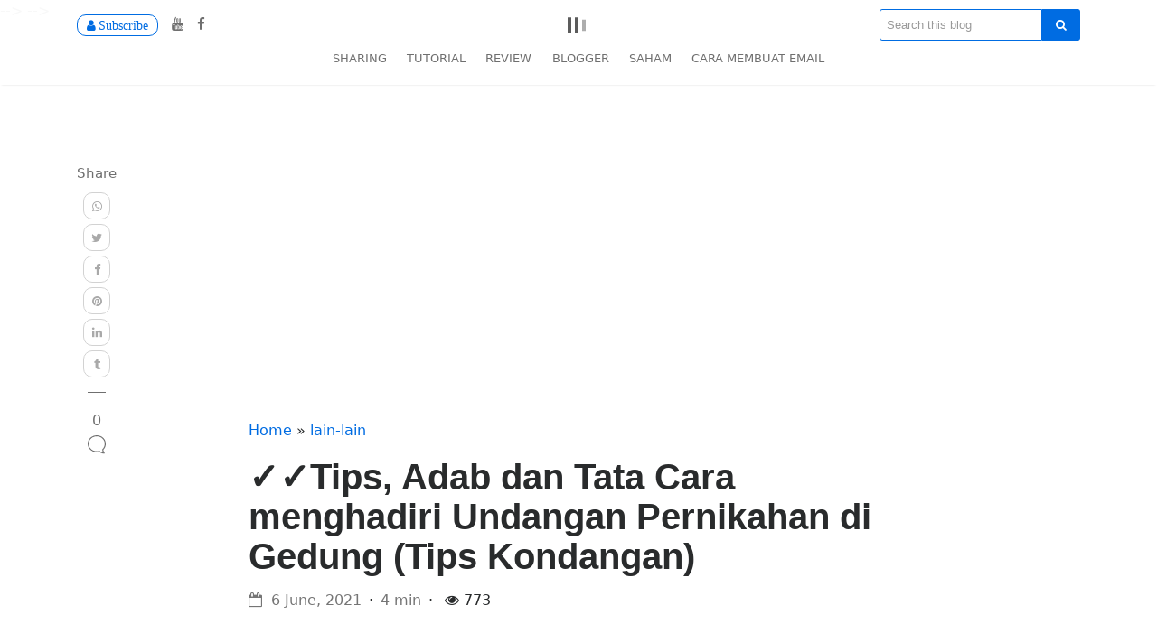

--- FILE ---
content_type: text/html; charset=UTF-8
request_url: https://www.syaffi.com/2019/05/tips-adab-dan-tata-cara-menghadiri-undangan-pernikahan-di-gedung.html
body_size: 37045
content:
<!DOCTYPE html>
<html dir='ltr' lang='en-GB'>
<!--<head>
  
  <script async='async' custom-element='amp-ad' src='https://cdn.ampproject.org/v0/amp-ad-0.1.js'></script>
<script async='async' crossorigin='anonymous' src='https://pagead2.googlesyndication.com/pagead/js/adsbygoogle.js?client=ca-pub-8823824814169301'></script>
<!-- Global site tag (gtag.js) - Google Analytics -->
<script async='async' src='https://www.googletagmanager.com/gtag/js?id=UA-132542742-2'></script>
<script>
  window.dataLayer = window.dataLayer || [];
  function gtag(){dataLayer.push(arguments);}
  gtag('js', new Date());

  gtag('config', 'UA-132542742-2');
</script>
<script type='application/ld+json'>
{
  "@context": "https://schema.org/",
  "@type": "CreativeWorkSeries",
  "name": "Syaffi | Blog Tutorial dan Sharing TERBARU",
  "aggregateRating": {
    "@type": "AggregateRating",
    "ratingValue": "5",
    "ratingCount": "1088",
    "bestRating": "5",
    "worstRating": "2"
  }
}
</script>
<!-- Meta Robot -->
<div class='section' id='ElementerMeta'><div class='widget Blog' data-version='2' id='Blog3'></head>-->
    <meta charset='UTF-8'/>
<meta content='width=device-width, initial-scale=1' name='viewport'/>
<title>Tips cara menghadiri undangan pernikahan di gedung. Simak penjelasan lengkap di artikel ini Teman-Teman</title>
<meta content='Hai Teman - Teman,   Teman-Teman yang kelahiran sekitar tahun 90 an, pasti donk pernah mendapat undangan pernikahan dari teman, baik itu Teman seko' name='description'/>
<link href='https://www.syaffi.com/2019/05/tips-adab-dan-tata-cara-menghadiri-undangan-pernikahan-di-gedung.html' rel='canonical'/>
<meta content='https://blogger.googleusercontent.com/img/b/R29vZ2xl/AVvXsEjl6Y8gcn7OODnIwe25RZZTWrLSggdCCy6pI6d3xTZiTC8_uDqcq5VcM_Iv6C9tsAohUqx5WKcEa1fL6MB1Q-K6_A28g4g-ua0JqM1eWNyKX_bfUj9xrJjoMN8ePtxf2WNGnnceRYhXAbfB/w640/Pernikahan+di+Wisma+Ahmad+Yani+Gresik.jpeg' itemprop='image'/>
<meta content='https://www.syaffi.com/2019/05/tips-adab-dan-tata-cara-menghadiri-undangan-pernikahan-di-gedung.html' property='og:url'/>
<meta content='Blog Tutorial dan Sharing TERBARU' property='og:site_name'/>
<meta content='en_US' property='og:locale'/>
<meta content='article' property='og:type'/>
<meta content='Tips cara menghadiri undangan pernikahan di gedung. Simak penjelasan lengkap di artikel ini Teman-Teman' property='og:title'/>
<meta content='Hai Teman - Teman,   Teman-Teman yang kelahiran sekitar tahun 90 an, pasti donk pernah mendapat undangan pernikahan dari teman, baik itu Teman seko' property='og:description'/>
<meta content='https://blogger.googleusercontent.com/img/b/R29vZ2xl/AVvXsEjl6Y8gcn7OODnIwe25RZZTWrLSggdCCy6pI6d3xTZiTC8_uDqcq5VcM_Iv6C9tsAohUqx5WKcEa1fL6MB1Q-K6_A28g4g-ua0JqM1eWNyKX_bfUj9xrJjoMN8ePtxf2WNGnnceRYhXAbfB/w640/Pernikahan+di+Wisma+Ahmad+Yani+Gresik.jpeg' property='og:image'/>
<meta content='https://blogger.googleusercontent.com/img/b/R29vZ2xl/AVvXsEjl6Y8gcn7OODnIwe25RZZTWrLSggdCCy6pI6d3xTZiTC8_uDqcq5VcM_Iv6C9tsAohUqx5WKcEa1fL6MB1Q-K6_A28g4g-ua0JqM1eWNyKX_bfUj9xrJjoMN8ePtxf2WNGnnceRYhXAbfB/w640/Pernikahan+di+Wisma+Ahmad+Yani+Gresik.jpeg' property='og:image:secure_url'/>
<meta content='640' property='og:image:width'/>
<meta content='480' property='og:image:height'/>
<meta content='Tips cara menghadiri undangan pernikahan di gedung. Simak penjelasan lengkap di artikel ini Teman-Teman' property='og:image:alt'/>
<meta content='summary' name='twitter:card'/>
<meta content='Tips cara menghadiri undangan pernikahan di gedung. Simak penjelasan lengkap di artikel ini Teman-Teman' name='twitter:title'/>
<meta content='Hai Teman - Teman,   Teman-Teman yang kelahiran sekitar tahun 90 an, pasti donk pernah mendapat undangan pernikahan dari teman, baik itu Teman seko' name='twitter:description'/>
<meta content='https://blogger.googleusercontent.com/img/b/R29vZ2xl/AVvXsEjl6Y8gcn7OODnIwe25RZZTWrLSggdCCy6pI6d3xTZiTC8_uDqcq5VcM_Iv6C9tsAohUqx5WKcEa1fL6MB1Q-K6_A28g4g-ua0JqM1eWNyKX_bfUj9xrJjoMN8ePtxf2WNGnnceRYhXAbfB/w640/Pernikahan+di+Wisma+Ahmad+Yani+Gresik.jpeg' property='twitter:image'/>
<meta content='blogger' name='generator'/>
<link href='https://www.syaffi.com/feeds/posts/default?alt=rss' rel='alternate' title='Blog Tutorial dan Sharing TERBARU » Feed' type='application/rss+xml'/>
<link href='https://www.syaffi.com//feeds/comments/default?alt=rss' rel='alternate' title='Blog Tutorial dan Sharing TERBARU » Comments Feed' type='application/rss+xml'/>
<link href='https://www.syaffi.com/favicon.ico' rel='icon' sizes='32x32'/>
<link href='https://www.syaffi.com/favicon.ico' rel='icon' sizes='192x192'/>
<link href='https://www.syaffi.com/favicon.ico' rel='apple-touch-icon-precomposed'/>
<meta content='https://www.syaffi.com/favicon.ico' name='msapplication-TileImage'/>
<meta content='#006ce2' name='theme-color'/>
<meta content='#006ce2' name='msapplication-navbutton-color'/>
<meta content='#006ce2' name='apple-mobile-web-app-status-bar-style'/>
<script type='application/ld+json'>
      {
      "@context": "https://schema.org",
      "@type": "WebPage",
      "@id": "https://www.syaffi.com/#webpage",
      "name": "Tips cara menghadiri undangan pernikahan di gedung. Simak penjelasan lengkap di artikel ini Teman-Teman",
      "description": "Hai Teman - Teman,   Teman-Teman yang kelahiran sekitar tahun 90 an, pasti donk pernah mendapat undangan pernikahan dari teman, baik itu Teman seko",
      "publisher": {
      "@id": "https://www.syaffi.com/#organization"
      }
      }
    </script>



    <!--<head></div><div class='widget LinkList' data-version='2' id='LinkList1'></head>-->

      
<script type='application/ld+json'>
              {
              "@context":"https://schema.org",
              "@id":"https://www.syaffi.com/#organization",
              "@type":"Organization",
              "name":"Kurteyki",
              "url":"https://www.kurteyki.com",
              "logo":{
              "@type":"ImageObject",
              "height":"60",
              "url":"https://4.bp.blogspot.com/-G2VNu4ce3O0/XS9PzNRywZI/AAAAAAAAAPM/mtqg2rpSmt4tHTTx0p7SSHrvzKP06xIlwCK4BGAYYCw/s200/kurteyki-logo.png",
              "width":"200"
              },
              "contactPoint":[
              {"@type":"ContactPoint",
              "telephone":"+62 852 8081 5555",
              "contactOption":"None",
              "contactType":"customer support"
              }
              ],
              "sameAs":["https:/www.facebook.com/kurteyki/","https:/www.facebook.com/kurteyki/"]
              }
            </script>
<meta content='https://www.facebook.com/kurteyki/' property='article:author'/>
<meta content='https://www.facebook.com/kurteyki/' property='article:publisher'/>

      <!--<head>
    </div></div> </head>-->

<style>
  @font-face {font-display: swap; font-family: "PT Sans"; font-style: normal; font-weight: 400; src: local("PT Sans"), local("PTSans-Regular"), url(https://fonts.gstatic.com/s/ptsans/v10/jizaRExUiTo99u79D0-ExdGM.woff2) format("woff2") } @font-face {font-display: swap; font-family: "PT Sans"; font-style: normal; font-weight: 700; src: local("PT Sans Bold"), local("PTSans-Bold"), url(https://fonts.gstatic.com/s/ptsans/v10/jizfRExUiTo99u79B_mh0OOtLQ0Z.woff2) format("woff2") } @font-face {font-display: swap; font-family: Merriweather; font-style: normal; font-weight: 700; src: local("Merriweather Bold"), local("Merriweather-Bold"), url(https://fonts.gstatic.com/s/merriweather/v20/u-4n0qyriQwlOrhSvowK_l52xwNZVcf6lvg.woff2) format("woff2") }@import url('https://fonts.googleapis.com/css?family=PT+Serif&display=swap'); 
</style>
<link href='https://cdnjs.cloudflare.com/ajax/libs/twitter-bootstrap/4.0.0-alpha.6/css/bootstrap.min.css' rel='stylesheet'/>
<link href='https://cdnjs.cloudflare.com/ajax/libs/font-awesome/4.7.0/css/font-awesome.min.css' rel='stylesheet'/>
<style id='page-skin-1' type='text/css'><!--
/** Template Information **
* Description: Mediumish Blogger Version
* Version           : 1.4
* Last Update       : 29 September 2019
* Converter         : https://www.kurteyki.com/
* Original Template : https://www.wowthemes.net/themes/mediumish-wordpress/
*********************************************/
/* ==========================================================================
LAYOUT CSS
========================================================================== */
body#layout #reset,body#layout #Blog3{display:none}
body#layout #ElementerSocialicon {width: 50%; float: left; }
body#layout #ElementerHeader {width: 39%; float: right; }
body#layout #menu-kategori{margin:0;padding:0}
body#layout .navarea,body#layout #ddc_dropregion_15, body#layout #Featured_Post_Grid{clear:both}
/* ==========================================================================
BLOGGER CSS
========================================================================== */
.separator {text-align:left!important;}
.separator a {margin:initial!important;}
.separator a img{margin: 1em 0;}
.separator:nth-child(1) a img{margin:initial;margin-bottom:1em}
.Navbar {display:none}
.comment-button,#addcomment,.comment-message,.comment-disable {background-color: #006ce2; border-color: #006ce2; color: rgba(255,255,255,1); border-radius: 3px; font-size: .9rem; margin-left: 0; font-weight: 600; text-transform: none; width: auto; box-shadow: none; padding: 7px 13px; } .comment-message {margin-bottom: 10px; margin-top: 10px; } .comment-replybox-single{margin-top: 20px; margin-left: 15px; }.comment-disable{display:none}
.px-1{border: 0; clip: rect(0,0,0,0); height: 1px; overflow: hidden; position: absolute !important; width: 1px; word-wrap: normal !important;}
/* ==========================================================================
ADS CSS
========================================================================== */
.adspost{display:block;width:100%;margin:0 auto 15px;text-align:center;}
.adspost.bottom{margin:15px auto}
.adspost.center{margin:15px auto}
.adspost.feed{margin: 15px 0;width: auto;padding:0}
.adspost div,.adspost ins{margin:0 auto}
.ads-hr-r { width: 234px; height: 50px; }
.ads-kb-r { width: 250px; height: 250px; }
.adspost.margin-0{margin:0;}
@media(min-width: 500px) { .ads-hr-r { width: 468px; height: 60px; }.ads-kb-r { width: 300px; height: 250px; } }
@media(min-width: 800px) { .ads-hr-r { width: 730; height: 120px; }.ads-kb-r { width: 336px; height: 280px; } }
/*&#8212;&#8211; Disable Text Selection with CSS Code&#8212; BV&#8212;-*/
.post blockquote {
-webkit-user-select: text !important;
-moz-user-select: text !important;
-ms-user-select: text !important;
user-select: text !important;
}
body {
-webkit-user-select: none !important;
-moz-user-select: -moz-none !important;
-ms-user-select: none !important;
user-select: none !important;
}

--></style>
<style type='text/css'>
    body{overflow-x:hidden;font-family:-apple-system,system-ui,BlinkMacSystemFont,"Segoe UI",Roboto,"Helvetica Neue",Arial,sans-serif;}
    .h1,.h2,.h3,.h4,.h5,.h6,h1,h2,h3,h4,h5,h6,table{font-family:"PT Sans",Helvetica,Arial,sans-serif;font-weight:700;}
    img{max-width:100%;height:auto;}
    .mainheading{padding:1rem 0;}
    .mainheading.onpage{padding:0;}
    .margb-2{margin-bottom:2rem;}
    .homecover{background-size:cover;padding:0;color:#fff;margin-bottom:2rem;margin-top:-1.5rem;background-image:url('https://blogger.googleusercontent.com/img/b/R29vZ2xl/AVvXsEgYF6qYebXdot8kwAPdWmUeZglqm5nLbkliB18ao2PAQU4JpPx7uNxyLYEqytRWCnnPqA1RrDQfwN1Iuc7yDl6IP5tVt2NXEUP-90WJ1PwcdiO4wez43XTE2Wb7XWZs38Srk7oPkBCgRBU/w800-h400-p-k-no-nu/wallhaven-j8rr7q.jpg');}
    .homecover h1 span,.homecover .lead span{background:rgba(0,0,0,.6);padding:3px 20px 3px 20px;display:inline-block;}
    a{color:#006ce2;}
    .mediumnavigation{background:rgba(255,255,255,.97);box-shadow:0 2px 2px -2px rgba(0,0,0,.15);padding:10px;transition:top .5s ease-in-out;color:rgba(0,0,0,.5);}
    .admin-bar .mediumnavigation{margin-top:32px;}
    .alignright{float:right;margin:0 0 1em 1em;}
    .alignleft{float:left;margin:0 1em 1em 0;}
    .aligncenter{display:block;margin-left:auto;margin-right:auto;}
    figcaption{font-style:italic;font-size:16px;background:#fbfbfb;padding:10px;font-weight:700;line-height:1.2;}
    figure{max-width:100%;}
    .gallery{margin-bottom:1.5em;}
    .gallery-item{display:inline-block;text-align:center;vertical-align:top;width:100%;}
    .gallery-columns-2 .gallery-item{max-width:50%;}
    .gallery-columns-3 .gallery-item{max-width:33.33%;}
    .gallery-columns-4 .gallery-item{max-width:25%;}
    .gallery-columns-5 .gallery-item{max-width:20%;}
    .gallery-columns-6 .gallery-item{max-width:16.66%;}
    .gallery-columns-7 .gallery-item{max-width:14.28%;}
    .gallery-columns-8 .gallery-item{max-width:12.5%;}
    .gallery-columns-9 .gallery-item{max-width:11.11%;}
    .gallery-caption{display:block;}
    section{margin-bottom:10px;}
    .section-title h2,.section-title h1{border-bottom:1px solid #eee;margin-bottom:25px;font-weight:700;font-size:1.4rem;margin-top:25px;}
    .section-title span{border-bottom:1px solid #6f6f6f;display:inline-block;padding-bottom:20px;margin-bottom:-1px;text-transform:capitalize;}
    .section-title span span{padding-bottom:0;border-bottom:0;}
    .section-title a{color:#292b2c;}
    .section-title a:hover{text-decoration:none;}
    .navbar-nav{width:100%;}
    .navbar-light .navbar-nav .nav-link:focus,.navbar-light .navbar-nav .nav-link:hover,.mediumnavigation .navbar-brand:hover,.mediumnavigation .navbar-brand:focus,.mediumnavigation a:hover,.navbar-light .navbar-nav .active>.nav-link,.navbar-light .navbar-nav .nav-link.active,.navbar-light .navbar-nav .nav-link.open,.navbar-light .navbar-nav .open>.nav-link{color:inherit;opacity:0.8;}
    @media (min-width:576px){.card-columns.listfeaturedtag{-webkit-column-count:2;-moz-column-count:2;column-count:2;}}
    @media (min-width:992px){.navbar-toggleable-sm .navbar-nav .nav-link{padding-right:.7rem;padding-left:.7rem;text-transform:uppercase;font-size:.83rem;font-weight:500;}}
    @media (min-width:768px){.dropdown-item{background:rgba(255,255,255,.97);border-left:1px solid rgba(97,95,95,.09);border-right:1px solid rgba(97,95,95,.09);border-bottom:1px solid rgba(97,95,95,.09);font-size:.83rem;font-weight:500;}}

    .card-columns .card{margin-bottom:20px;}
    .skipfirst .grid-item:first-child{display:none;}
    .featured-posts.post{display:none;}
    .featured-posts .widget{margin-bottom:30px;}
    .featured-posts .widget.widget_mediumishcatwidget{margin-bottom:10px;}
    .listfeaturedtag .wrapthumbnail{height:258px;flex:0 0 auto;}
    .listfeaturedtag .card{border:1px solid rgba(0,0,0,.1);border-radius:2px;height:260px;padding-left:0;overflow:hidden;margin-bottom:15px;}
    .listfeaturedtag .thumbnail{background-size:cover;height:100%;display:block;background-position:100% 100%!important;background-origin:border-box!important;border-top-left-radius:2px;}
    .listfeaturedtag .nothumbimage{margin:0 15px;padding:0 30px 30px 30px;}
    .listfeaturedtag .nothumbimage .wrapfooter{width:90%;}
    .listfeaturedtag .card-block{padding-left:0;}
    .listfeaturedtag h2.card-title,.listrecent h2.card-title{font-size:1.25rem;line-height:1.25;}
    .listfeaturedtag h2.card-title a,.listrecent h2.card-title a{color:rgba(0,0,0,.8);}
    .listfeaturedtag h2.card-title a:hover,.listrecent h2.card-title a:hover{color:rgba(0,0,0,.6);text-decoration:none;}
    .listfeaturedtag span.card-text,.listrecent span.card-text{color:#6f6f6f;font-size:.9rem;line-height:1.5;font-weight:400;}
    .listfeaturedtag .wrapfooter{position:absolute;bottom:20px;font-size:12px;display:block;width:85%;}
    .row.listrecent{margin-bottom:5px;}
    .masonrygrid.row.listrecent{margin-right:-10px;margin-left:-10px;}
    .listrecent .wrapfooter{font-size:13px;margin-top:30px;background:#fff;}
    .card.post.highlighted .thumbimage{background-position:50% 50%;background-size:100%;background-repeat:no-repeat;background-position:top center;/*height:260px*/;border-radius:10px 10px 0 0;display: block; padding-top: 80%; width: 100%;}
    .card.post.authorpost .thumbimage{background-position:50% 50%;background-size:100%;height:180px;}
    .card.post.height262 .thumbimage{background-position:50% 50%;background-size:100%;/*height:260px*/;background-repeat:no-repeat;background-position:top center;border-radius:10px 10px 0 0;display: block; padding-top: 80%; width: 100%;}
    .card.post.height262.index .thumbimage{height:100px;}
    .card.post{margin-bottom:20px;border-radius:10px}
    .font400{font-weight:400;}

    @media (min-width:1200px){
    .highlighted{height:544px;}
    .recent-posts .highlighted,.listrelated .highlighted{height:520px;}
    .height262{height: 410px;}
    .height262.index{height:262px;}
    .highlighted .metafooter,.height262 .metafooter{position:absolute;width:90%;bottom:20px;height:70px;}
    }
    .author-thumb{width:40px;height:40px;float:left;margin-right:13px;border-radius:10px;}
    .thumb img{width:100%;max-width:100%;height:auto;}
    .post-top-meta{margin-bottom:2rem;}
    h2.comments-title,h3.comment-reply-title{font-size:16px;color:rgba(0,0,0,.68);}
    h3.comment-reply-title{margin-bottom:15px;}
    #comments .comment-content{font-family:Merriweather;color:rgba(0,0,0,.84);}
    p.comment-notes{display:none;}
    .comment-respond{margin-top:2rem;}
    .comment-form label{display:block;}
    #comments .comment-metadata{font-size:14px;margin-bottom:15px;}
    #comments .comment-metadata a{color:rgba(0,0,0,.54);}
    #comments .fn{font-size:15px;line-height:1.4;padding-left:10px;font-weight:600;}
    #comments .xcard img{border-radius:10px;}
    ol.comment-list{list-style:none;padding-left:0;}
    ol.children{list-style:none;padding-left:15px;}
    .comment-list li.comment,.comment-form textarea,.comment-form input{background:#fff;box-shadow:0 1px 4px rgba(0,0,0,.04);border:1px solid rgba(0,0,0,.09);border-radius:10px;padding:20px;position:relative;margin-bottom:10px;}
    .comment-form input.submit{background-color:#006ce2;border-color:#006ce2;color:rgba(255,255,255,1);border-radius:10px;font-size:.9rem;margin-left:0;font-weight:600;text-transform:none;width:auto;cursor:pointer;box-shadow:none;padding:7px 13px;}
    .comment-form textarea,.comment-form input{padding:10px 10px;max-height:180px;width:100%;font-size:14px;}
    #comments .reply{position:absolute;top:20px;right:20px;font-size:17px;padding:2px 8px;}
    #comments .reply a{color:rgba(0,0,0,.5);}
    .comment-list li.comment.depth-1{margin-top:20px;margin-bottom:20px;}
    #threaded-comment-form {border-radius: 10px; background: #fff; padding: 20px;}

    .post-top-meta .author-thumb{width:72px;height:72px;text-align:center;margin:0 auto;float:none;margin-bottom:10px;}
    .post-top-meta span{font-size:.9rem;color:#6f6f6f;display:inline-block;}
    .post-top-meta .author-description{margin-bottom:5px;margin-top:5px;font-size:.95rem;}
    .author-meta{flex:1 1 auto;white-space:nowrap!important;text-overflow:ellipsis!important;overflow:hidden!important;}
    span.post-name,span.post-date,span.author-meta{display:inline-block;}
    span.post-date,span.post-read,span.readingtime{color:rgba(0,0,0,.54);}
    span.post-name{text-transform:capitalize;}
    span.post-read-more{align-items:center;display:inline-block;float:right;margin-top:12px;}
    span.post-read-more a{color:#6f6f6f;}
    span.post-name a,span.post-read-more a:hover{color:rgba(0,0,0,.8);}
    .dot:after{content:"\00B7";margin-left:3px;margin-right:3px;}
    .mediumnavigation .form-control{font-size:.8rem;border-radius:30px;overflow:hidden;border:1px solid rgba(0,0,0,.04);}
    .mediumnavigation .form-inline{margin-left:15px;}
    .mediumnavigation .form-inline .btn{margin-left:-50px;border:0;border-radius:30px;cursor:pointer;}
    .mediumnavigation .form-inline .btn:hover,.mediumnavigation .form-inline .btn:active{background:transparent;color:green;}
    .navbar{padding:.2rem 1rem;}
    .mediumnavigation .navbar-brand{font-weight:700;font-size:1.6rem;margin-right:0;}
    nav-border{border-top:1px solid #eee;margin-top:10px;}
    .dropdown:hover .dropdown-menu{display:block;}
    .mediumnavigation .dropdown-menu{border:0;margin:0;border-radius:0;line-height:30px;padding-top:13px;background:transparent;}
    .dropdown-item.active,.dropdown-item:active,.dropdown-item:focus,a.dropdown-item:hover{background-color:#333;color:#fff;}
    .mediumnavigation .nav-item,.dropdown-menu{font-size:.84rem;text-transform:uppercase;}
    .mediumnavigation a:hover{text-decoration:none;}
    .mediumnavigation .navbar-brand img{max-height:30px;margin-right:5px;}
    .site-content{min-height:60vh;padding-top:43px;margin-top:73px;transition:all .4s;}
    .carousel-excerpt{background:rgba(51,51,51,.38);padding:7% 5%;font-size:30px;}
    .carousel-excerpt .fontlight{font-weight:400;font-size:18px;text-transform:none;margin-top:30px;display:block;line-height:1.6;opacity:.8;}
    .carousel-item{max-height:85vh;}
    .carousel-item a,.carousel-item img{width:100%;}
    #main-slider,.forauthor{margin-top:-20px;}
    .mainheading h1.posttitle,h1.entry-title{font-weight:700;margin-bottom:1rem;}
    .search-form .screen-reader-text{display:none;}
    .search-form .search-field{border:1px solid #006ce2;padding:7px;font-size:13px;border-top-left-radius:3px;border-bottom-left-radius:3px;background:transparent;width:180px;}
    .search-form .search-submit{background:#006ce2;border:#006ce2;color:#fff;font-size:13px;padding:8px 15px;border-top-right-radius:3px;border-bottom-right-radius:3px;margin-left:-5px;}
    .search-form.mobile{display:none;}
    .nav-up .searcharea form.search-form{opacity:0;transition:all .9s;}
    i.social{display:inline-block;text-align:center;margin:0 0 0 10px;font-size:15px;}
    .jumbotron.fortags{border-radius:0;background-image:url('https://blogger.googleusercontent.com/img/b/R29vZ2xl/AVvXsEgYF6qYebXdot8kwAPdWmUeZglqm5nLbkliB18ao2PAQU4JpPx7uNxyLYEqytRWCnnPqA1RrDQfwN1Iuc7yDl6IP5tVt2NXEUP-90WJ1PwcdiO4wez43XTE2Wb7XWZs38Srk7oPkBCgRBU/w800-h400-p-k-no-nu/wallhaven-j8rr7q.jpg');background-size:cover;}
    .jumbotron.fortags a{padding:0 10px;background:rgba(34,34,34,.78);border-radius:30px;color:#fff;font-weight:400;text-transform:lowercase;font-size:.9rem!important;margin-top:3px;margin-bottom:3px;display:inline-block;}
    @media (min-width:768px){.jumbotron.fortags{margin-bottom:-30px;padding:0;height:400px;}.jumbotron.fortags .col-md-4{background:rgba(0,0,0,.75);color:#fff;height:400px;margin-left:0;padding-left:0;padding-top:15%;}.jumbotron.fortags .col-md-4 h2{font-weight:300;}.jumbotron.fortags .row{margin:0;}}
    .footer{border-top:1px solid rgba(0,0,0,.05)!important;padding-top:15px;padding-bottom:12px;font-size:.8rem;color:#6f6f6f;margin-top:30px;}
    .back-to-top{margin:0;position:fixed;bottom:80px;right:40px;width:40px;height:40px;line-height:40px;text-align:center;border-radius:50%;border:1px solid rgba(0,0,0,.18);z-index:100;display:none;text-decoration:none;}
    .back-to-top i{font-size:20px;color:rgba(0,0,0,.3);}
    .link-dark{color:rgba(0,0,0,.8);}
    .article-post{font-family:"PT Serif",Georgia,serif;font-weight:400;line-height:1.8;color:#4d4d4d;}
    blockquote{border-left:4px solid #006ce2;padding:0 20px;font-style:italic;color:rgba(0,0,0,.5);}
    .article-post p,.article-post blockquote{margin:0 0 1.5rem 0;}
    .featured-image{display:block;margin:0 auto;margin-bottom:1.5rem;}
    .share{text-align:center;margin-top:20px;}
    .share p{margin-bottom:10px;font-size:.95rem;}
    .share{display:none;}
    .share ul li{display:block;margin-bottom:5px;}
    .share ul{padding-left:0;margin-left:0;}
    .svgIcon{vertical-align:middle;}
    .share,.share a{color:#6f6f6f;fill:#6f6f6f;}
    .shareitnow li a{width:30px;height:30px;border:1px solid #d2d2d2;line-height:30px;text-align:center;display:inline-block;border-radius:10px;color:#a9a9a9;font-size:13px;}
    .share-horizontal{border-top:1px solid #eee;border-bottom:1px solid #eee;padding-top:10px;margin-bottom:1.5rem;}
    .share-horizontal ul{list-style:none;margin-bottom:.56rem;}
    .share-horizontal ul li{display:inline-block;vertical-align:middle;margin-right:7px;}
    .share-horizontal p{vertical-align:middle;float:left;margin-right:20px;margin-bottom:0;}
    .graybg{background-color:#fafafa;padding:40px 0 46px;position:relative;}
    .listrelated .card{box-shadow:0 1px 7px rgba(0,0,0,.05);border:0;}
    .card{border-radius:4px;}
    .card .img-thumb{border-top-right-radius:4px;border-top-left-radius:4px;}
    ul.post-categories{list-style:none;padding-left:0;margin:2rem 0 2rem 0;}
    ul.post-categories li{display:inline-block;font-size:.9rem;}
    ul.post-categories li a{background:rgba(0,0,0,.05);color:rgba(0,0,0,.6);border-radius:10px;padding:5px 10px;display:inline-block;margin-bottom:5px;}
    ul.post-categories li a:hover{background:rgba(0,0,0,.07);text-decoration:none;}
    .post-top-meta .avatar{border-radius:50%;}
    .margtop3rem{margin-top:3rem;}
    .margbotneg100{margin-bottom:-100px;}
    .pl-0{padding-left:0;}
    .pr-0{padding-right:0;}
    .prevnextlinks{border-top:1px solid #eee;border-bottom:1px solid #eee;margin-left:0;margin-right:0;}
    .prevnextlinks a{font-weight:600;}
    .prevnextlinks .rightborder{border-right:1px solid #eee;}
    .prevnextlinks .thepostlink{padding:20px 0;font-size:17px;}
    .thepostlink div{white-space:nowrap;overflow:hidden;text-overflow:ellipsis;}
    .sep{height:1px;width:20px;background:#6f6f6f;margin:0 auto;margin-bottom:1.2rem;}
    .btn.follow{border-color:#006ce2;color:#006ce2;padding:3px 10px;text-align:center;border-radius:10px;font-size:.85rem;display:inline-block;}
    .btn.subscribe{background-color:#006ce2;border-color:#006ce2;color:rgba(255,255,255,1);fill:rgba(255,255,255,1);border-radius:30px;font-size:.85rem;margin-left:10px;font-weight:600;text-transform:uppercase;}
    .btn-simple{background-color:#006ce2;border-color:#006ce2;color:rgba(255,255,255,1);fill:rgba(255,255,255,1);border-radius:30px;font-size:.9rem;font-weight:600;text-transform:uppercase;margin-top:2rem;padding:10px 20px;}
    .post-top-meta .btn.follow{margin-left:5px;margin-top:-4px;}
    .alertbar{box-shadow:0 -3px 10px 0 rgba(0,0,0,.0785);position:fixed;bottom:0;left:0;background-color:#fff;width:100%;padding:14px 0;z-index:1;display:none;}
    .alertbar form{display:inline-block;}
    .alertbar .mc4wp-form-fields p{display:inline-block;margin-bottom:0;}
    .alertbar input[type="email"]{font-size:.85rem;padding:3px 5px 3px 10px;border-top-left-radius:3px;border-bottom-left-radius:3px;border:1px solid #ddd;border-right:0;margin-right:-10px;height:34px;letter-spacing:.5px;margin-left:5px;}
    .alertbar input[type="submit"]{background-color:#006ce2;border:1px solid #006ce2;color:rgba(255,255,255,1);fill:rgba(255,255,255,1);font-size:.85rem;border-radius:0;padding:4px 10px;border-top-right-radius:3px;border-bottom-right-radius:3px;font-weight:600;height:34px;letter-spacing:.5px;}
    .alertbar p{margin:0;}
    .post.author .avatar{border-radius:50%;width:100px;margin-top:-70px;margin-bottom:20px;border:10px solid #fff;}
    .profile-icons a{color:inherit;}
    .homecover .authorpage{max-width:100%;margin:0 auto;background:rgba(35,29,29,.5);padding:3rem 2rem;color:#fff;}
    .homecover .authorpage a,.homecover .authorpage .bull{color:rgba(255,255,255,.46);}
    table{border-collapse:collapse;width:100%;font-size:13px;margin-bottom:2rem;}
    table td,table th{border:1px solid #ddd;padding:8px;}
    table tr:nth-child(even){background-color:#f2f2f2;}
    table tr:hover{background-color:#ddd;}
    table th{padding-top:12px;padding-bottom:12px;text-align:left;background-color:#006ce2;color:#fff;}
    table th a{color:#fff;border-bottom:1px dotted rgba(255,255,255,.3);}
    table th a:hover{text-decoration:none;color:#fff;border-bottom:1px solid #fff;}
    dd{margin:0;}
    dd::after{content:'\A';white-space:pre-line;}
    dd:last-of-type::after{content:''}
    dd,dt{display:inline;}
    dd,dt,.address{vertical-align:middle;}
    dt{font-weight:bolder;}
    dt::after{content:':'}
    .address{display:inline-block;white-space:pre;}
    article h1,article h2,article h3,article h4,article h5,article h6{margin:1.5rem 0;}
    .search-field::-webkit-input-placeholder{color:rgba(0,0,0,.4);}
    .search-field:-moz-placeholder{color:rgba(0,0,0,.4);}
    .search-field::-moz-placeholder{color:rgba(0,0,0,.4);}
    .search-field:-ms-input-placeholder{color:rgba(0,0,0,.4);}
    .search-field::-ms-input-placeholder{color:rgba(0,0,0,.4);}
    .form-control{font-size:14px;}
    .wfs_post_submit .btn.btn-info{background:#006ce2;border:0;border-radius:10px;color:#fff;-webkit-appearance:none;}
    .wfs_post_submit{text-align:left;}
    .authorpage h1{font-weight:700;font-size:30px;text-transform:capitalize;color:#fff;}
    .post-top-meta.authorpage .author-thumb{float:none;margin-right:0;}
    .forauthor .author-thumb{border:5px solid #fff;width:90px;height:90px;}
    .authorpage .author-description{font-size:1rem;color:rgba(0,0,0,.6);}
    .post-top-meta.authorpage .btn.follow{padding:7px 20px;margin-top:10px;margin-left:0;font-size:.9rem;}
    .graybg.authorpage{border-top:1px solid #f0f0f0;}
    .authorpostbox{width:760px;margin:0 auto;margin-bottom:1.5rem;max-width:100%;}
    .card.authorpost{box-shadow:0 1px 4px rgba(0,0,0,.04);border:1px solid rgba(0,0,0,.09);margin-bottom:20px;}
    .card.authorpost span.card-text{font-size:20px;}
    .card.authorpost .muted{color:#6f6f6f;}
    .listrecent .authorpost h2.card-title{font-size:1.45rem;}
    .xcard{text-transform:capitalize;}
    .authorpostbox .img-thumb{width:100%;}
    .sociallinks{margin:1rem 0;}
    .sociallinks a{background:#666;color:#fff;width:22px;height:22px;display:inline-block;text-align:center;line-height:22px;border-radius:50%;font-size:12px;}
    .margtop2{margin-top:2rem;}
    .grid-item{padding-left:10px;padding-right:10px;}
    .wpcf7-form input,.wpcf7-form textarea,.wpcf7-form select{border:1px solid #eee;padding:10px;}
    input[type="submit"]{background-color:#006ce2;border:1px solid #006ce2;display:inline-block;padding:5px 20px;border-radius:10px;color:#fff;cursor:pointer;}
    .bottompagination span.navigation,.bottompagination .pagination{display:block;font-size:.93rem;padding:15px 0;text-align:center;margin-bottom:20px;margin-top:20px;color:#292929;border-top:1px solid #ddd;border-radius:0;}
    .bottompagination span.navigation a{color:#6f6f6f;}
    .bottompagination span.navigation li,.bottompagination .pagination .page-numbers{display:inline-block;list-style:none;margin:0 2px;padding:0 20px;border-radius:2px;font-size:14px;position:relative;color:#6f6f6f;}
    .bottompagination span.navigation li a.active,.bottompagination .pagination .page-numbers.current{color:#111;font-weight:700;}
    .bottompagination span.navigation li a.active:after,.bottompagination .pagination .page-numbers.current:after{content:"";background-color:#111;height:1px;position:absolute;top:-17px;left:0;right:0;}
    li.disabled{cursor:not-allowed;}
    li.disabled a{pointer-events:none;}
    .pointerup{margin-bottom:-36px;margin-left:49%;font-size:30px;}
    .pointerup i.fa{color:#eaeaea;}
    .bottompagination span.navigation i{display:inline-block;}
    .morefromcategory{font-weight:400;font-size:15px;text-decoration:none;margin-top:10px;color:#6f6f6f;}
    .morefromcategory:hover{text-decoration:none;}
    img.fullimage{margin-left:calc(-50vw+50%);margin-right:calc(-50vw+50%);width:100vw;max-width:none;}
    @media (min-width:1024px){.share{position:fixed;display:block;}.share ul li{display:block;}}
    @media (max-width:999px){.listfeaturedtag .wrapthumbnail,.listfeaturedtag .col-md-7{width:100%;max-width:100%;-webkit-box-flex:0;-webkit-flex:100%;-ms-flex:100%;flex:100%;}.listfeaturedtag .wrapthumbnail{height:250px;}.listfeaturedtag .card{height:auto;}.listfeaturedtag .wrapfooter{position:relative;margin-top:30px;}.listfeaturedtag .card-block{padding:20px;}}
    @media (max-width:991px){.search-form .search-field{width:130px;}span.post-read-more{display:none;}.card.post .meta-footer-thumb{float:left;}.card.post .author-meta{float:left;}.listfeaturedtag .nothumbimage{padding:0;}header .container{width:100%;}}
    @media (max-width:767px){.bottompagination span.navigation li,.bottompagination .pagination .page-numbers{padding:0 10px;}.carousel-excerpt .title{font-size:15px!important;}button.navbar-toggler{background-color:#fff;border:none!important;outline:none;}.post-top-meta{text-align:center;}.post-top-meta .avatar{margin-bottom:15px;}.share ul li{display:inline-block;}.share{display:block!important;}.featured-posts .card.post.highlighted{margin-bottom:20px;}.searcharea,.customarea{display:none;text-align:center!important;margin:5px 0;}.search-form.mobile{display:block;}.logoarea{text-align:left!important;}.btn-simple{margin-top:1rem;padding:5px 10px;}.mediumnavigation{top:0!important;}.navbar-collapse{padding-top:20px;}.navbar-collapse .nav-link{font-weight:600;font-size:14px;padding:10px 20px;border-left:1px solid rgba(97,95,95,.09);border-right:1px solid rgba(97,95,95,.09);border-bottom:1px solid rgba(97,95,95,.09);}.mediumnavigation .dropdown-menu{border:0;box-shadow:none;display:block;padding:0;}.navbar-light .navbar-nav .nav-link:hover,.navbar-light .navbar-nav .active>.nav-link,.navbar-light .navbar-nav .nav-link.active{background-color:#333;}.dropdown-item{border-left:1px solid rgba(97,95,95,.09);border-right:1px solid rgba(97,95,95,.09);border-bottom:1px solid rgba(97,95,95,.09);}.mediumnavigation{position:relative;min-height:auto;}.site-content{margin-top:0!important;padding-top:15px;}.site-content.homepage{margin-top:10px!important;padding-top:15px;}#main-slider,.forauthor{margin-top:-15px;}.prevnextlinks .thepostlink{padding:10px 0;}.mainheading h1.posttitle,h1.entry-title{font-size:2rem;}.carousel-excerpt{font-size:15px;padding:10% 10%;font-size:17px;letter-spacing:1px;}.navbar-toggler-right{position:absolute;top:-43px;right:0;}.mediumnavigation .navbar-brand{font-size:24px;}.navbar-toggler{font-size:1.15rem;}body{margin-bottom:0!important;}.alertbar{display:block!important;box-shadow:none;position:relative;}footer.footer .pull-left,footer.footer .pull-right{text-align:center;float:none;}.alertbar form{margin-top:15px;}.article-post{font-size:1rem!important;}.admin-bar .mediumnavigation{margin-top:0;}html{margin-top:0!important;}}
    @media (min-width:400px) and (max-width:1024px){.container{width:95%;max-width:100%;}}
    .mediumnavigation,.dropdown-menu,.dropdown-item{background-color:rgba(255,255,255,.97);}
    .mediumnavigation,.mediumnavigation a,.navbar-light .navbar-nav .nav-link{color:#6f6f6f;}
    #article-post img{max-width:100%;height:auto;border-radius:10px}
    #article-post a.img,#article-post .separator a,#article-post td a{margin-left:0!important;}
    @media (max-width:767px){#article-post a.img,#article-post .separator a,#article-post td a{margin-left:0!important;margin-right:0!important;}}
    .recent-posts #article-post>.separator:first-child a{margin-left:0!important;margin-right:0!important;}
    .hidden{display:none!important;}
    .blog-logo,.socialicon{border:none!important;margin:0!important;}
    iframe{max-width:100%;}
    .page-link-footer .titik:last-child{display:none;}
    #blog-pager{margin:0;padding:0;}
    #blog-pager li.previous,#blog-pager li.next{padding:0;margin:0;}
    #blog-pager .previous{float:left;}
    #blog-pager .next{float:right;}
    #breadcrumbs,.postinfo{white-space:nowrap;overflow:hidden;text-overflow:ellipsis;}
    #breadcrumbs.onpage{margin:0;font-size:12px;}
    .jumbotron-400{max-height:400px;overflow:auto;}
    
 
  </style>
<noscript><style type='text/css'> 
    #HTML111,#HTML222,#HTML333,#HTML555,#HTML551 {
    display:none; 
    } 
    .lazy {
    display:none
    }
  </style></noscript>
<style media='all' type='text/css'>

.bwstoc {

 margin: 10px 0;

 background: #F0F0F0;

 border: 1px solid #ddd;

}

.bwstoc ol, .bwstoc ul {

 margin: 0 0 15px 20px;

 padding: 0;

}

.bwstoc ul {

 list-style: disc;

}

.bwstoc ol li, .bwstoc ul li {

 font-size: 95%;

 padding: 5px 10px 0 0;

 margin: 0 0 0 30px;

}

.bwstoc a {

 text-decoration: none;

}

.bwstoc a:hover {

 text-decoration: underline;

}

.bwstoc .bwstocHeader {

 font-weight: bold;

 font-size: 100%;

 position: relative;

 outline: none;

 border: none;

 padding: 5px 15px 5px 5px;

 margin: 5px 10px;

}

.bwstoc .bwstocHeader a {

 text-decoration: none;

 cursor: pointer;

}

.bwstoc .bwstocHeader a:hover {

 text-decoration: underline;

}

</style>
<style>
    #M737152ScriptRootC1195031 {
        min-height: 300px;
    }
</style>
<!-- Blogger TOC -->
<script type='text/javascript'>

//<![CDATA[

function bwstoc() {

 var bwstoc = i = headinglength = getheading = 0;

 headinglength = document.getElementById("post-toc").querySelectorAll("h2, h3, h4").length;

 if (headinglength > 0) {

 // Hanya Tampil Jika Ditemukan Minimal 1 Heading

 for (i = 0; i < headinglength; i++) {

 getheading = document.getElementById("post-toc").querySelectorAll("h2, h3, h4")[i].textContent;

 var bws_1 = getheading.replace(/[^a-z0-9]/gi," ");

 var bws_2 = bws_1.trim();

 var getHeadUri = bws_2.replace(/\s/g, "_");

 document.getElementById("post-toc").querySelectorAll("h2, h3, h4")[i].setAttribute("id", getHeadUri);

 bwstoc = "<li><a href='#" + getHeadUri + "'>" + getheading + "</a></li>";

 document.getElementById("bwstoc").innerHTML += bwstoc;

 }

 } else { document.write("<style>.bwstoc{display:none !important;visibility:hidden !important;width:0 !important;height:0 !important;}</style>"); }

}

function bwstocShow() {

    var bwstocBtn = document.getElementById('bwstoc');

 var bwstocWrapID = document.getElementById('bwstocwrap');

 var bwstocLink = document.getElementById('bwstocLink');

    if (bwstocBtn.style.display === 'none') {

        bwstocBtn.style.display = 'block';

 bwstocWrapID.style.display = 'block';

 bwstocLink.innerHTML = 'Tutup';



    } else {

        bwstocBtn.style.display = 'none';

 bwstocWrapID.style.display = 'inline-block';

 bwstocLink.innerHTML = 'Tampil';

    }

}

//]]>

</script>
<noscript><style media='all' type='text/css'>#bwstocwrap,.bwstoc{display:none !important;visibility:hidden !important;width:0 !important;height:0 !important;}</style></noscript>

  
  <!--<head>
<link href='https://www.blogger.com/dyn-css/authorization.css?targetBlogID=5706412553609105794&amp;zx=9c46887a-6927-4349-8609-a506938baab7' media='none' onload='if(media!=&#39;all&#39;)media=&#39;all&#39;' rel='stylesheet'/><noscript><link href='https://www.blogger.com/dyn-css/authorization.css?targetBlogID=5706412553609105794&amp;zx=9c46887a-6927-4349-8609-a506938baab7' rel='stylesheet'/></noscript>
<meta name='google-adsense-platform-account' content='ca-host-pub-1556223355139109'/>
<meta name='google-adsense-platform-domain' content='blogspot.com'/>

<!-- data-ad-client=ca-pub-8823824814169301 -->

</head>--></head>
  <body>

<!-- Header ================================================== -->
<header class='navbar-light bg-white fixed-top mediumnavigation'>
<div class='container'>
<div class='row justify-content-center align-items-center brandrow'>
<div class='col-lg-4 col-md-4 col-xs-12 hidden-xs-down customarea section' id='ElementerSocialicon'><div class='widget LinkList' data-version='2' id='LinkList2'>
<a class='btn follow' href='https://www.blogger.com/follow.g?view=FOLLOW&blogID=5706412553609105794' rel='noopener' target='_blank' title=''>
<i class='fa fa-user'>
Subscribe</i>
</a>
<a class='socialicon' href='https://www.youtube.com/c/AlfathSyaffi' rel='noopener' target='_blank' title='youtube'>
<i class='social fa fa-youtube'></i>
</a>
<a class='socialicon' href='https://facebook.com/macam2.tutorial' rel='noopener' target='_blank' title='facebook'>
<i class='social fa fa-facebook'></i>
</a>
</div></div>
<div class='col-lg-4 col-md-4 col-xs-12 text-center logoarea section' id='ElementerHeader'><div class='widget Header' data-version='2' id='Header1'>
<a class='blog-logo' href='https://www.syaffi.com/' title='Blog Tutorial dan Sharing TERBARU'>
<noscript>
<img alt='Blog Tutorial dan Sharing TERBARU' src='https://blogger.googleusercontent.com/img/a/AVvXsEjW16tpMzGwLTUMc_lDu3a-LGRDVDVBuZWLHJv67Dy0Wzv6vJKbVIuzapIwdlkjrp_CQT-D5oEnxyEp3CAOV2w6JKiDDMx-NpgCM_UvHkxILLske0h6FUVIdrfCCyaXkEE5f-1vWdgojWJiiumBiRdeZgOD_2cAXhTMcf-gRlffZzBqLDMiVY_XqHtaM9Cw=s492' title='Blog Tutorial dan Sharing TERBARU'/>
</noscript>
<img alt='Blog Tutorial dan Sharing TERBARU' class='lazy' data-src='https://blogger.googleusercontent.com/img/a/AVvXsEjW16tpMzGwLTUMc_lDu3a-LGRDVDVBuZWLHJv67Dy0Wzv6vJKbVIuzapIwdlkjrp_CQT-D5oEnxyEp3CAOV2w6JKiDDMx-NpgCM_UvHkxILLske0h6FUVIdrfCCyaXkEE5f-1vWdgojWJiiumBiRdeZgOD_2cAXhTMcf-gRlffZzBqLDMiVY_XqHtaM9Cw=s492' src='[data-uri]' title='Blog Tutorial dan Sharing TERBARU'/>
</a>
</div></div>
<div class='col-lg-4 col-md-4 mr-auto col-xs-12 text-right searcharea'>
<form action='https://www.syaffi.com/search' class='search-form'>
<input class='search-field' name='q' placeholder='Search this blog' title='Search for:' type='text'/>
<input name='max-results' type='hidden' value='9'/>
<button class='search-submit' type='submit'>
<i class='fa fa-search'></i>
</button>
</form>
</div>
</div>
<div class='navarea'>
<nav class='navbar navbar-toggleable-sm'>
<button aria-controls='bs4navbar' aria-expanded='false' aria-label='Toggle navigation' class='navbar-toggler navbar-toggler-right' data-target='#bs4navbar' data-toggle='collapse' type='button'>
<span class='navbar-toggler-icon'></span>
</button>
<div class='collapse navbar-collapse' id='bs4navbar'>
<form action='https://www.syaffi.com/search' class='search-form mobile' style='       position: relative;       margin-bottom: 15px;       '>
<input class='search-field' name='q' placeholder='Search this blog' style='        width: 100%;        ' title='Search for:' type='text'/>
<input name='max-results' type='hidden' value='9'/>
<button class='search-submit' style='         position: absolute;         top: 0;         right: 0;         ' type='submit'>
<i class='fa fa-search'></i>
</button>
</form>
<ul class='navbar-nav justify-content-center' id='menu-kategori'>
<!--
<div class='navbar-nav col-md-12 justify-content-center section' id='Elementer Navigasi'><div class='widget Label' data-version='2' id='Label1'>
-->
<li class='nav-item'>
<a class='nav-link' href='https://www.syaffi.com/search/label/sharing?&max-results=9' title='sharing'>sharing</a>
</li>
<!--
</div><div class='widget Label' data-version='2' id='Label2'>
-->
<li class='nav-item'>
<a class='nav-link' href='https://www.syaffi.com/search/label/tutorial?&max-results=9' title='tutorial'>tutorial</a>
</li>
<!--
</div><div class='widget Label' data-version='2' id='Label3'>
-->
<li class='nav-item'>
<a class='nav-link' href='https://www.syaffi.com/search/label/review?&max-results=9' title='review'>review</a>
</li>
<!--
</div><div class='widget Label' data-version='2' id='Label4'>
-->
<li class='nav-item'>
<a class='nav-link' href='https://www.syaffi.com/search/label/blogger?&max-results=9' title='blogger'>blogger</a>
</li>
<!--
</div><div class='widget Label' data-version='2' id='Label5'>
-->
<li class='nav-item'>
<a class='nav-link' href='https://www.syaffi.com/search/label/Saham?&max-results=9' title='Saham'>Saham</a>
</li>
<!--
</div><div class='widget Label' data-version='2' id='Label6'>
-->
<li class='nav-item'>
<a class='nav-link' href='https://www.syaffi.com/search/label/Cara%20Membuat%20Email?&max-results=9' title='Cara Membuat Email'>Cara Membuat Email</a>
</li>
<!--
</div></div>
-->
</ul>
</div>
</nav>
</div>
</div>
</header>
<div class='site-content post'>
<section class='recent-posts'>
<div class='section' id='Elementer Blog'><div class='widget Blog' data-version='2' id='Blog1'>
<div class='container hfeed'>
<div class='clearfix'></div>
<div class='row'>
<div class='col-md-2'>
<div class='share'>
<div class='sidebarapplause'></div>
<p class='sharecolour'>
Share</p>
<ul class='shareitnow'>
<li>
<a href='whatsapp://send?text=https://www.syaffi.com/2019/05/tips-adab-dan-tata-cara-menghadiri-undangan-pernikahan-di-gedung.html' target='_blank' title='Share to Whatsapp'>
<i class='fa fa-whatsapp'></i>
</a>
</li>
<li>
<a href='https://twitter.com/share?url=https://www.syaffi.com/2019/05/tips-adab-dan-tata-cara-menghadiri-undangan-pernikahan-di-gedung.html&text=✓✓Tips, Adab dan Tata Cara menghadiri Undangan Pernikahan di Gedung (Tips Kondangan)' target='_blank' title='Share to Twitter'>
<i class='fa fa-twitter'></i>
</a>
</li>
<li>
<a href='https://www.facebook.com/sharer/sharer.php?u=https://www.syaffi.com/2019/05/tips-adab-dan-tata-cara-menghadiri-undangan-pernikahan-di-gedung.html' target='_blank' title='Share to Facebook'>
<i class='fa fa-facebook'></i>
</a>
</li>
<li>
<a data-pin-config='beside' href='https://pinterest.com/pin/create/button/?url=https://www.syaffi.com/2019/05/tips-adab-dan-tata-cara-menghadiri-undangan-pernikahan-di-gedung.html&media=https://blogger.googleusercontent.com/img/b/R29vZ2xl/AVvXsEjl6Y8gcn7OODnIwe25RZZTWrLSggdCCy6pI6d3xTZiTC8_uDqcq5VcM_Iv6C9tsAohUqx5WKcEa1fL6MB1Q-K6_A28g4g-ua0JqM1eWNyKX_bfUj9xrJjoMN8ePtxf2WNGnnceRYhXAbfB/w640-h360/Pernikahan+di+Wisma+Ahmad+Yani+Gresik.jpeg&description=✓✓Tips, Adab dan Tata Cara menghadiri Undangan Pernikahan di Gedung (Tips Kondangan)' target='_blank' title='Share to Pinterest'>
<i class='fa fa-pinterest'></i>
</a>
</li>
<li>
<a href='https://www.linkedin.com/sharing/share-offsite/?url=https://www.syaffi.com/2019/05/tips-adab-dan-tata-cara-menghadiri-undangan-pernikahan-di-gedung.html&title=✓✓Tips, Adab dan Tata Cara menghadiri Undangan Pernikahan di Gedung (Tips Kondangan)&summary=Hai Teman - Teman,   Teman-Teman yang kelahiran sekitar tahun 90 an, pasti donk pernah mendapat undangan pernikahan dari teman, baik itu Teman sekola…' target='_blank' title='Share to Linkedin'>
<i class='fa fa-linkedin'></i>
</a>
</li>
<li>
<a data-notes='right' href='https://www.tumblr.com/share/link?url=https://www.syaffi.com/2019/05/tips-adab-dan-tata-cara-menghadiri-undangan-pernikahan-di-gedung.html' target='_blank' title='Share to Tumblr'>
<i class='fa fa-tumblr'></i>
</a>
</li>
</ul>
<div class='sep'></div>
<div class='hidden-xs-down'>
<ul>
<li>

                            0
                          
<br/>
<svg class='svgIcon-use' height='29' viewBox='0 0 29 29' width='29'><path d='M21.27 20.058c1.89-1.826 2.754-4.17 2.754-6.674C24.024 8.21 19.67 4 14.1 4 8.53 4 4 8.21 4 13.384c0 5.175 4.53 9.385 10.1 9.385 1.007 0 2-.14 2.95-.41.285.25.592.49.918.7 1.306.87 2.716 1.31 4.19 1.31.276-.01.494-.14.6-.36a.625.625 0 0 0-.052-.65c-.61-.84-1.042-1.71-1.282-2.58a5.417 5.417 0 0 1-.154-.75zm-3.85 1.324l-.083-.28-.388.12a9.72 9.72 0 0 1-2.85.424c-4.96 0-8.99-3.706-8.99-8.262 0-4.556 4.03-8.263 8.99-8.263 4.95 0 8.77 3.71 8.77 8.27 0 2.25-.75 4.35-2.5 5.92l-.24.21v.32c0 .07 0 .19.02.37.03.29.1.6.19.92.19.7.49 1.4.89 2.08-.93-.14-1.83-.49-2.67-1.06-.34-.22-.88-.48-1.16-.74z'></path></svg>
</li>
</ul>
</div>
</div>
</div>
<div class='col-md-8 flex-first flex-md-unordered blog-posts hentry' id='post-body-5550387918037422398' itemprop='articleBody'>
<script type='application/ld+json'>
      { 
      "@context": "https://schema.org", 
      "@type": "Blog",
      "mainEntityOfPage":{
      "@type": "WebPage",
      "@id": "https://www.syaffi.com/#webpage"
      },
      "image": "https://blogger.googleusercontent.com/img/b/R29vZ2xl/AVvXsEjl6Y8gcn7OODnIwe25RZZTWrLSggdCCy6pI6d3xTZiTC8_uDqcq5VcM_Iv6C9tsAohUqx5WKcEa1fL6MB1Q-K6_A28g4g-ua0JqM1eWNyKX_bfUj9xrJjoMN8ePtxf2WNGnnceRYhXAbfB/w640-h360/Pernikahan+di+Wisma+Ahmad+Yani+Gresik.jpeg",
      "name": "Tips cara menghadiri undangan pernikahan di gedung. Simak penjelasan lengkap di artikel ini Teman-Teman",      
      "headline": "Tips cara menghadiri undangan pernikahan di gedung. Simak penjelasan lengkap di artikel ini Teman-Teman",
      "alternativeHeadline": "&#10003;&#10003;Tips, Adab dan Tata Cara menghadiri Undangan Pernikahan di Gedung (Tips Kondangan)",
      "url": "https://www.syaffi.com/2019/05/tips-adab-dan-tata-cara-menghadiri-undangan-pernikahan-di-gedung.html",
      "datePublished": "2019-05-22T06:21:00+07:00",
      "description": "Hai Teman - Teman,   Teman-Teman yang kelahiran sekitar tahun 90 an, pasti donk pernah mendapat undangan pernikahan dari teman, baik itu Teman seko",
      "comment": {
      "@id": "https://www.syaffi.com/#comment"
      }
      }
    </script>
<div class='mainheading onpage'>
<div>
<ins class='adsbygoogle' data-ad-client='ca-pub-8823824814169301' data-ad-format='auto' data-ad-slot='1903769803' data-full-width-responsive='true' style='display:block'></ins></div>
<script>
     (adsbygoogle = window.adsbygoogle || []).push({});
</script>
<br/>
<p id='breadcrumbs' xmlns:v='https://schema.org/#'>
<span>
<span typeof='v:Breadcrumb'>
<a href='https://www.syaffi.com/' property='v:title' rel='v:url' title='Home'>
Home
</a> &#187; 
                        </span>
<span>
<span class='breadlabel' typeof='v:Breadcrumb'>
<a href='https://www.syaffi.com/search/label/lain-lain' property='v:title' rel='v:url' title='lain-lain'>
lain-lain
</a>
</span>
</span>
</span>
</p>
<h1 class='posttitle entry-title'>&#10003;&#10003;Tips, Adab dan Tata Cara menghadiri Undangan Pernikahan di Gedung (Tips Kondangan)</h1>
<p class='postinfo'>
<span class='post-date'>
<i aria-hidden='true' class='fa fa-calendar-o'></i>&#160;<time class='post-date'>
6 June, 2021 
</time>
</span>
<span class='dot'></span>
<span class='readingtime'><i aria-hidden='true' class='fa fa-refresh fa-spin'></i></span>
<span class='dot'></span>
<span id='busuanzi_container_page_pv'>
                        &#160;<span id='busuanzi_value_page_pv'><i aria-hidden='true' class='fa fa-refresh fa-spin'></i></span>
</span>
</p>
</div>
<div id='ads-top-target'></div>
<article class='article-post entry-content' id='article-post'>
<ins class='adsbygoogle' data-ad-client='ca-pub-8823824814169301' data-ad-format='auto' data-ad-slot='3058896079' data-full-width-responsive='true' style='display:block'></ins>
<script>
     (adsbygoogle = window.adsbygoogle || []).push({});
</script><br/>
<div id='post-toc'>
<div class='bwstoc' id='bwstocwrap' style='display:inline-block;'><div class='bwstocHeader'>Daftar isi [<a id='bwstocLink' onclick='bwstocShow()'>Tutup</a>]</div><ul id='bwstoc' style='display:block'></ul></div>
<div id='post15550387918037422398'></div>
<div style='margin:20px 0'><form style='border:1px solid #6495ED;padding:3px; background: #F5F5F5'><center><i>Advertisement</i></center>
<amp-ad data-ad-client='ca-pub-8823824814169301' data-ad-slot='7665303610' data-auto-format='rspv' data-full-width='' height='320' type='adsense' width='100vw'>
<div overflow=''></div>
</amp-ad>
<ins class='adsbygoogle' data-ad-client='ca-pub-8823824814169301' data-ad-format='auto' data-ad-slot='7665303610' data-full-width-responsive='true' style='display:block'></ins>
<script>
     (adsbygoogle = window.adsbygoogle || []).push({});
    </script></form></div>
<div id='post25550387918037422398'>
&#160; <div dir="ltr">Hai Teman - Teman,</div><div dir="ltr"><br /></div>
<div dir="ltr" style="text-align: justify;">
<a href="about:invalid#zClosurez" style="clear: right; float: right; margin-bottom: 1em; margin-left: 1em;"></a>Teman-Teman yang kelahiran sekitar tahun 90 an, pasti donk pernah mendapat undangan pernikahan dari teman, baik itu Teman sekolah, Teman kuliah, atau Teman kerja maupun undangan dari keluarga besar.</div><div dir="ltr" style="text-align: justify;"><br /></div><div dir="ltr" style="text-align: justify;">Bagi Kalian yang sudah beberapa kali menghadiri acara sejenis, terutama acara pernikahan di gedung, mungkin tidak perlu bingung menyesuaikan dengan acara pada undangan tersebut.</div><div dir="ltr" style="text-align: justify;"><br /></div><div dir="ltr" style="text-align: justify;"><br /></div>
<div class="separator" style="clear: both; text-align: center;">
<a href="https://blogger.googleusercontent.com/img/b/R29vZ2xl/AVvXsEjl6Y8gcn7OODnIwe25RZZTWrLSggdCCy6pI6d3xTZiTC8_uDqcq5VcM_Iv6C9tsAohUqx5WKcEa1fL6MB1Q-K6_A28g4g-ua0JqM1eWNyKX_bfUj9xrJjoMN8ePtxf2WNGnnceRYhXAbfB/s1600/Pernikahan+di+Wisma+Ahmad+Yani+Gresik.jpeg" style="margin-left: 1em; margin-right: 1em;"><img alt="Ilustrasi Acara Pernikahan di Gedung" border="0" data-original-height="720" data-original-width="1280" height="360" src="https://blogger.googleusercontent.com/img/b/R29vZ2xl/AVvXsEjl6Y8gcn7OODnIwe25RZZTWrLSggdCCy6pI6d3xTZiTC8_uDqcq5VcM_Iv6C9tsAohUqx5WKcEa1fL6MB1Q-K6_A28g4g-ua0JqM1eWNyKX_bfUj9xrJjoMN8ePtxf2WNGnnceRYhXAbfB/w640-h360/Pernikahan+di+Wisma+Ahmad+Yani+Gresik.jpeg" title="Ilustrasi Acara Pernikahan di Gedung" width="640" /></a></div>
<div dir="ltr" style="text-align: center;"><i>Ilustrasi Acara Pernikahan di Gedung</i></div>
<div dir="ltr" style="text-align: justify;">
<br /></div>
<div dir="ltr" style="text-align: justify;">
Namun bagi Teman-Teman yang baru pertama kali mendapat undangan dan masih bingung mau menggunakan kostum apa.</div><div dir="ltr" style="text-align: justify;"><br /></div><div dir="ltr" style="text-align: justify;">Kemudian gayanya seperti apa, atau bingung tata caranya, silakan baca dengan baik tips yang akan Admin share di post ini ya.</div><div dir="ltr" style="text-align: justify;"><br /></div><div dir="ltr" style="text-align: justify;">Semoga sih Tips menghadiri undangan di gedung ini cukup membantu dan bermanfaat buat Kalian ya.</div>
<div dir="ltr" style="text-align: justify;">
</div>
<script async="" src="https://pagead2.googlesyndication.com/pagead/js/adsbygoogle.js"></script>
<!--iklan Penelusuran Bersponsor-->
<ins class="adsbygoogle" data-ad-client="ca-pub-8823824814169301" data-ad-format="link" data-ad-slot="5160236537" data-full-width-responsive="true" style="display: block;"></ins>
<script>
     (adsbygoogle = window.adsbygoogle || []).push({});
</script>
<div dir="ltr" style="text-align: justify;">
<h2>Latar Belakang</h2>Dalam menghadiri Acara undangan pernikahan di Gedung, bagi sebagian orang mungkin tidak masalah dan tidak membuat pusing.</div><div dir="ltr" style="text-align: justify;"><br /></div><div dir="ltr" style="text-align: justify;">Terutama bagi Kalian yang sudah terbiasa sejak kecil mengikuti orang tua atau keluarganya menghadiri acara undangan pernikahan di gedung.</div><div dir="ltr" style="text-align: justify;"><br /></div><div dir="ltr" style="text-align: justify;">Lain halnya jika Teman-Teman yang katakanlah dari daerah kemudian mendapat undangan di kota dan masih bingung seperti apa sih sebaiknya.</div><div dir="ltr" style="text-align: justify;"><br /></div><div dir="ltr" style="text-align: justify;">Bagaimana caranya kondangan di Gedung. Kemudian mungkin masih juga bertanya-tanya kostum apa yang sebaiknya di pakai, urutannya seperti apa, dan sederet pertanyaan yang lainnya.</div><div dir="ltr" style="text-align: justify;"><br /></div><br /><script async="" src="https://pagead2.googlesyndication.com/pagead/js/adsbygoogle.js"></script>
<!--iklan Penelusuran Bersponsor-->
<ins class="adsbygoogle" data-ad-client="ca-pub-8823824814169301" data-ad-format="link" data-ad-slot="5160236537" data-full-width-responsive="true" style="display: block;"></ins>
<script>
     (adsbygoogle = window.adsbygoogle || []).push({});
</script><h2 style="text-align: justify;">Tips Menghadiri Undangan Pernikahan di Gedung</h2>
<div dir="ltr" style="text-align: justify;">
<br /></div>
<div dir="ltr" style="text-align: justify;">
Oke, langsung saja tanpa banyak basa basi, berikut tips dan adab tata cara dan hal-hal yang perlu diperhatikan ketika menghadiri undangan pernikahan di Gedung :</div>
<ol style="text-align: justify;">
<li><b>Pastikan Teman-Teman Mendapat Undangan<br /></b>Hal ini merupakan yang utama, iya doonk masa datang ke undangan pernikahan tanpa mendapat undangan, nanti di kira penyusup hehe.<br /><br />Nanti dikira mantan yang sakit hati dan mau merusak suasana hehe *bercanda<br /><br />Karena undangan pernikahan ini di gedung, tidak seperti di kampung mungkin yang tidak ketat, bisa seenaknya datang, tapi malu juga kalau ketahuan kan hehe<br /><br /><div class="separator" style="clear: both; text-align: center;"><a href="https://images.pexels.com/photos/272243/pexels-photo-272243.jpeg?auto=compress&amp;cs=tinysrgb&amp;dpr=2&amp;h=650&amp;w=940" style="margin-left: 1em; margin-right: 1em;"><img alt="Undangan Pernikahan" border="0" data-original-height="533" data-original-width="800" height="427" src="https://images.pexels.com/photos/272243/pexels-photo-272243.jpeg?auto=compress&amp;cs=tinysrgb&amp;dpr=2&amp;h=650&amp;w=940" title="Undangan Pernikahan" width="640" /></a></div><div style="text-align: center;">Sumber Pexels</div><div style="text-align: center;"><br /></div>Karena di sebagian acara pernikahan yang diadakan di Gedung, mengharuskan membawa undangan untuk datang.<br /><br />Biasanya di dalam undangan tersebut terdapat barcodenya, atau ada nomor undangan, atau ada kode khusus yang hanya bisa digunakan untuk menghadiri acara pernikahan di gedung tersebut.<br /><br />Terlebih jika undangan ini tergolong privat dan istimewa, biasanya di gedung diperiksa undangannya dengan ketat.<br /><br />Jadi sekali lagi, pastikan Kalian mendapatkan undangan dan jika diharuskan membawa undangan saat datang ke Gedung Resepsi pastikan bawa ya.<br /><br />Biasanya di dalamnya terdapat tulisan "Harap bawa undangan ini untuk menghadiri acara resepsi", atau dengan bahasa yang lainnya yang intinya harus membawa undangan tersebut.<br /><br />Perhatikan dengan baik di undangan tersebut.<br /><br /></li><script async="" src="https://pagead2.googlesyndication.com/pagead/js/adsbygoogle.js"></script>
<ins class="adsbygoogle" data-ad-client="ca-pub-8823824814169301" data-ad-format="fluid" data-ad-layout="in-article" data-ad-slot="4458020223" style="display: block; text-align: center;"></ins>
<script>
     (adsbygoogle = window.adsbygoogle || []).push({});
</script>
<li><b>Membaca Undangannya dengan Baik<br /></b>Ya itu juga penting, pastikan alamat gedung beserta ruangan yang di pakai karena tak jarang dalam satu gedung banyak ruangan dan banyak acara lain bebarengan.<br /><br />Kemudian waktu acara karena biasanya resepsi hanya berlangsung misalnya 3 jam, maka kita harus datang di jam tersebut.<br /><br /><div class="separator" style="clear: both; text-align: center;"><a href="https://images.pexels.com/photos/4545092/pexels-photo-4545092.jpeg?auto=compress&amp;cs=tinysrgb&amp;dpr=2&amp;h=650&amp;w=940" style="margin-left: 1em; margin-right: 1em;"><img alt="Undangan Pernikahan dalam Tips Menghadiri Undangan Pernikahan di Gedung" border="0" data-original-height="800" data-original-width="534" height="640" src="https://images.pexels.com/photos/4545092/pexels-photo-4545092.jpeg?auto=compress&amp;cs=tinysrgb&amp;dpr=2&amp;h=650&amp;w=940" title="Undangan Pernikahan dalam Tips Menghadiri Undangan Pernikahan di Gedung" width="427" /></a></div><div style="text-align: center;">Sumber Pexels</div><div style="text-align: center;"><br /></div>Pengalaman Admin pribadi yang diundang untuk acara resepsi di gedung, dan datang di acara tersebut di akhir / menjelang berakhirnya acara.<br /><br />Alhasil banyak yang sudah di beresin tidak dapat ini itu tidak dapat foto dsb.<br /><br />Dress code juga perlu diperhatikan, oh iya jangan lupa pakai sepatu ya.<br /><br />Untuk dresscode sendiri yang paling umum adalah menggunakan batik, lebih teliti ya teman dalam membaca undangan.<br /><br />Barangkali si mempelai mengharuskan para undangan yang hadir untuk mengikuti Tema Pernikahan tertentu.<br /><br />Misalnya diharuskan mengenakan baju putih ya diikuti saja, jangan merusak suasana sakral yang sedang di rancang dan dilaksanakan oleh pengantin ya.<br /><br />Utamanya adalah jangan sampai salah kostum (saltum) ya Teman-Teman.<br /><br /></li><script async="" src="https://pagead2.googlesyndication.com/pagead/js/adsbygoogle.js"></script>
<ins class="adsbygoogle" data-ad-client="ca-pub-8823824814169301" data-ad-format="fluid" data-ad-layout="in-article" data-ad-slot="4458020223" style="display: block; text-align: center;"></ins>
<script>
     (adsbygoogle = window.adsbygoogle || []).push({});
</script>
<li><b>Ikuti Acaranya dengan Baik<br /></b>Jika sudah di acara, walaupun dari keluarga jauh, walaupun yang menikah misalnya masih family atau keluarga besar tetap harus mengikuti acaranya.<br /><br />Misalnya saja sebelum di persilakan masuk gedung, tetap antri, dan ikuti arahan <span style="font-style: italic;">Wedding Organizer.<br /></span><br /><div class="separator" style="clear: both; text-align: center;"><a href="https://images.pexels.com/photos/1371807/pexels-photo-1371807.jpeg?auto=compress&amp;cs=tinysrgb&amp;dpr=2&amp;h=650&amp;w=940" style="margin-left: 1em; margin-right: 1em;"><img alt="Wedding Party dalam Tips Menghadiri Undangan Pernikahan di Gedung" border="0" data-original-height="530" data-original-width="800" height="424" src="https://images.pexels.com/photos/1371807/pexels-photo-1371807.jpeg?auto=compress&amp;cs=tinysrgb&amp;dpr=2&amp;h=650&amp;w=940" title="Wedding Party dalam Tips Menghadiri Undangan Pernikahan di Gedung" width="640" /></a></div><div style="text-align: center;">Sumber Pexels</div><div style="text-align: center;"><br /></div>Biasanya ada petunjuk di sana, jangan makan dulu sebelum di silakan dan lihat tanda di stand makanannya, karena ada beberapa stand yang tidak dibuka dulu atas permintaan keluarga mempelai.<br /><br />Kalau seperti itu jangan di ambil ya teman, mungkin pihak keluarga menunggu orang penting untuk menyantap makanan tersebut.<br /><br />Walaupun mempelai adalah keluarga besar, jika kalian bagian dari keluarga besar tersebut yang diperlakukan "sama" dengan tamu yang lain, ya di ikuti saja.<br /><br />Jangan merasa kecewa atau apapun, karena semua sudah di atur oleh mempelai dan pengarah acara dari <i>Wedding Organizer</i>.<br /><br />Ingat, jangan merusak acara ya Teman-Teman.<br /><br /></li><script async="" src="https://pagead2.googlesyndication.com/pagead/js/adsbygoogle.js"></script>
<ins class="adsbygoogle" data-ad-client="ca-pub-8823824814169301" data-ad-format="fluid" data-ad-layout="in-article" data-ad-slot="4458020223" style="display: block; text-align: center;"></ins>
<script>
     (adsbygoogle = window.adsbygoogle || []).push({});
</script>
<li><b>Ikuti Alur yang Sudah dirancang oleh Pengantin dan Dikoordinasi oleh </b><i><b>Wedding Organizer<br /></b></i>Secara umum urutan di acara pernikahan di gedung adalah <b>Mengisi Buku Tamu</b> dan memasukkan sumbangan ke kotak sumbangan (biasanya di kasih tanda untuk mengambil souvenir).<br /><br />Jika ada titipan dari teman lain yang tidak bisa hadir maka ikut di isikan di buku tamu atas nama teman yang titip dan minta tanda untuk pengambilan souvenir ya.<br /><br />Kemudian&nbsp;<b>bersalaman dengan pengantin dan kedua keluarga</b> mempelai di panggung / singgasana pengantin untuk memberik ucapan selamat.<br /><br />Silakan berikan ucapan selamat beberapa patah kata saja, karena terkait durasi dan juga antrian dibelakangnya. Walaupun itu keluarga atau teman dekat.<br /><br /><div class="separator" style="clear: both; text-align: center;"><a href="https://images.pexels.com/photos/758898/pexels-photo-758898.png?auto=compress&amp;cs=tinysrgb&amp;dpr=2&amp;h=650&amp;w=940" style="margin-left: 1em; margin-right: 1em;"><img alt="Acara dalam Tips Menghadiri Undangan Pernikahan di Gedung" border="0" data-original-height="588" data-original-width="800" height="471" src="https://images.pexels.com/photos/758898/pexels-photo-758898.png?auto=compress&amp;cs=tinysrgb&amp;dpr=2&amp;h=650&amp;w=940" title="Acara dalam Tips Menghadiri Undangan Pernikahan di Gedung" width="640" /></a></div><div style="text-align: center;">Sumber Pexels</div><div style="text-align: center;"><br /></div>Kalau acara telah selesai atau dirasa sudah ada waktu luang dari mempelai baru silakan kalau mau mengobrol lebih banyak. Namun tetap hargai mempelai yang pasti capek berdiri berjam-jam menerima tamu undangan.<br /><br />Lalu&nbsp;<b>menikmati hidangan</b> yang disediakan (biasanya tidak disediakan kursi, kalaupun disediakan kadang cuma beberapa kursi, istilahnya <i>standing party</i>)<br /><br />Apapun itu ikuti saja, jika merasa tidak etis ya memang seperti itu biasanya, hal itu dilakukan karena keterbatasan tempat dan alasan lainnya.<br /><br />Jjika bertemu dengan teman yang kenal mohon jika bercanda atau ngobrol jangan keras, hormati tamu yang lain.<br /><br />Jika di persilakan untuk menyumbang lagu cukup 1 atau 2 lagu saja karena acara nya terbatas waktunya jadi jangan lama ya.<br /><br />Kemudian ke <b>Photobooth dan ambil souvenir - Selesai&nbsp;</b><br /><br />Apapun kondisinya patuhi aturan yang telah di rancang, urutannya, kondusifnya acara dan lain sebagainya.<br /><br />Acara di buat seefisien mungkin, karena terkait juga dengan waktu sewa gedung, yang biasanya hanya paling 2-3 jam saja. Ikuti dengan baik ya.<br /><br /></li><li><b>Bawa Teman yang Proporsional</b><br />Biasanya dalam acara pernikahan di gedung, sudah dihitung berapa perkiraan Tamu yang hadir berdasarkan undangan yang disebar.<br /><br />Secara umum sih +1 atau +2 dari undangan.<br /><br /><div class="separator" style="clear: both; text-align: center;"><a href="https://images.pexels.com/photos/4030790/pexels-photo-4030790.jpeg?auto=compress&amp;cs=tinysrgb&amp;dpr=2&amp;h=650&amp;w=940" style="margin-left: 1em; margin-right: 1em;"><img alt="Jumlah Teman dalam Tips Menghadiri Undangan Pernikahan di Gedung" border="0" data-original-height="533" data-original-width="800" height="427" src="https://images.pexels.com/photos/4030790/pexels-photo-4030790.jpeg?auto=compress&amp;cs=tinysrgb&amp;dpr=2&amp;h=650&amp;w=940" title="Jumlah Teman dalam Tips Menghadiri Undangan Pernikahan di Gedung" width="640" /></a></div><div style="text-align: center;">Sumber Pexels</div><div style="text-align: center;"><br /></div>Artinya kalau disebar undangan 300 undangan, paling tidak oleh Pengantin di siapkan porsi atau sajian makanan minuman untuk 600-700 orang.<br /><br />Patuhi ini dengan baik.<br /><br />Kecuali kalau Kalian sudah ngomong sebelumnya ke Pengantin, bahwa akan membawa Teman 4 orang misalnya.&nbsp;<br /><br />Sah-sah saja kalau seperti itu.<br /><br /></li>
<li><span style="font-weight: bold;">Tertib saat Parkir dan Ketika Akan Keluar Gedung</span><br /><div style="text-align: center;"><div class="separator" style="clear: both; text-align: center;"><a href="https://images.pexels.com/photos/1280560/pexels-photo-1280560.jpeg?auto=compress&amp;cs=tinysrgb&amp;dpr=1&amp;w=500" style="margin-left: 1em; margin-right: 1em;"><img border="0" data-original-height="333" data-original-width="500" src="https://images.pexels.com/photos/1280560/pexels-photo-1280560.jpeg?auto=compress&amp;cs=tinysrgb&amp;dpr=1&amp;w=500" /></a></div>Sumber Pexels<br /><span style="font-weight: 700;"><br /></span></div>Dimulai dari awal mau masuk parkiran gedung, tolong antri dengan baik. Begitupun jika selesai saat mau keluar gedung antri juga dengan baik.<br /><br />Serta selalu menjaga kebersihan di tempat acara atau di gedung tersebut.<b></b></li>
</ol><br /><script async="" src="https://pagead2.googlesyndication.com/pagead/js/adsbygoogle.js"></script>
<!--iklan Penelusuran Bersponsor-->
<ins class="adsbygoogle" data-ad-client="ca-pub-8823824814169301" data-ad-format="link" data-ad-slot="5160236537" data-full-width-responsive="true" style="display: block;"></ins>
<script>
     (adsbygoogle = window.adsbygoogle || []).push({});
</script>
<h2 style="text-align: justify;">Penutup</h2><div dir="ltr" style="text-align: justify;">
Itulah beberapa <a href="https://www.syaffi.com/" target="_blank">tips adab tata cara menghadiri undangan pernikahan di Gedung</a> ya Teman-Teman.</div><div dir="ltr" style="text-align: justify;"><br /></div><div dir="ltr" style="text-align: justify;">Mungkin jika ada pengalaman dari Kalian yang belum Admin tuliskan di sini, silakan bisa menuliskannya di kolom komentar ya.</div>
<div dir="ltr">
<br /></div>
<div dir="ltr">
Semoga bermanfaat </div>
<div dir="ltr">
Salam,<br />
Syaffi</div>
</div>
<script type='text/javascript'>
var obj0=document.getElementById("post15550387918037422398");
var obj1=document.getElementById("post25550387918037422398");
var s=obj1.innerHTML;
var t=s.substr(0,s.length/2);
var r=t.lastIndexOf("<br>");
if(r>0) {obj0.innerHTML=s.substr(0,r);obj1.innerHTML=s.substr(r+4);}
</script>
<script>bwstoc();</script>
</div>
<p></p><div class='clearfix'></div>
</article>
<br/>
<div id='ads-bottom-target'></div>
<div class='after-post-tags'>
<span>
<ul class='post-categories'>
<li><a class='lain-lain' href='https://www.syaffi.com/search/label/lain-lain?&max-results=9' rel='category tag' title='lain-lain'>
lain-lain
</a></li>
</ul>
</span>
</div>
<div class='row mb-5 prevnextlinks'>
<div class='col-6 rightborder pl-0'>
<div class='thepostlink'>
<div>&#171; Newest</div>
<a class='blog-pager-newer-link' href='https://www.syaffi.com/2019/05/Sharing-kalau-di-telepon-ngakunya-dari-bank-tertentu-harus-bagaimana.html' id='Blog1_blog-pager-newer-link' title='Newer Posts'>Newer Posts</a>
</div>
</div>
<div class='col-6 text-right pr-0'>
<div class='thepostlink'>
<div>Oldest &#187;</div>
<a class='blog-pager-older-link' href='https://www.syaffi.com/2019/05/latihan-mengetik-dengan-10-jari-dan-cek-Kecepatan-Mengetikmu.html' id='Blog1_blog-pager-older-link' title='Older Posts'>Older Posts</a>
</div>
</div>
</div>
</div>
</div>
</div>
<div class='hideshare'></div>
<div class='graybg'>
<div class='container'>
<div><form style='border:1px solid #ccc;padding:3px;'><center><h3><i>Artikel Populer dan Iklan</i></h3></center>
<ins class='adsbygoogle' data-ad-client='ca-pub-8823824814169301' data-ad-format='autorelaxed' data-ad-slot='9184944085' data-matched-content-columns-num='3' data-matched-content-rows-num='2' data-matched-content-ui-type='image_card_stacked' style='display:block'></ins>
<script>
     (adsbygoogle = window.adsbygoogle || []).push({});
</script><br/>
<script>
    //<![CDATA[
    var allrelatedfeedorigin=new Array;
    function removetag(e,t){for(var i=e.split("<"),n=0;n<i.length;n++)-1!=i[n].indexOf(">")&&(i[n]=i[n].substring(i[n].indexOf(">")+1,i[n].length));return i=(i=i.join("")).substring(0,t-1)}function extractfeed(e){var t=e.feed.entry,n=t.length,r=new Array;for(r[1]="Jan",r[2]="Feb",r[3]="Mar",r[4]="Apr",r[5]="May",r[6]="Jun",r[7]="Jul",r[8]="Aug",r[9]="Sep",r[10]="Oct",r[11]="Nov",r[12]="Dec",i=0;i<n;i++){var a,l=t[i].title.$t,s=t[i].published.$t,u=s.substring(0,4),o=s.substring(5,7),f=s.substring(8,10),g=(s.substring(11,16),f+" "+r[parseInt(o,10)]+","+u);"summary"in t[i]?a=t[i].summary.$t:"content"in t[i]&&(a=t[i].content.$t);var m=removetag(a,150);if("media$thumbnail"in t[i])h=(h=t[i].media$thumbnail.url).replace("/s72-c/","/w300/");else var h="https://lh3.googleusercontent.com/-jVmO_aPaG0k/XViP6n5PXxI/AAAAAAAAAX4/GskZfM6jfbowlfyJUwv7BLJmCWAJPzPUgCLcBGAs/s250/noimage-kurteyki.jpg";for(var c=h,v=0;v<t[i].link.length;v++)if("alternate"==t[i].link[v].rel){var A=t[i].link[v].href;break}var b=t[i].author[0].name.$t;allrelatedfeedorigin.push({title:l,link:A,images:c,author:b,date:g,snippet:m}),0}}function shuffle(e){for(var t,i,n=e.length;0!==n;)i=Math.floor(Math.random()*n),t=e[n-=1],e[n]=e[i],e[i]=t;return e}const removeDupliactes=e=>{let t=e.map(e=>Object.values(e).join(""));return e.filter((e,i)=>t.indexOf(t[i])===i)};
    //]]>   
  </script>
<script src='/feeds/posts/default/-/lain-lain?alt=json-in-script&callback=extractfeed&max-results=6' type='text/javascript'></script>
<div id='related-post'>
<div class='row justify-content-center listrecent listrelated' id='related-post-write'>
<script type='text/javascript'>
    //<![CDATA[
    document.addEventListener("DOMContentLoaded", function() {
    var maxrelated=2,
    write =  document.getElementById('related-post-write');
    for(var t=shuffle(removeDupliactes(allrelatedfeedorigin)),l=t.length,a=location.protocol+"//"+location.host+location.pathname,e=0;e<l&&!(t[e].link!==a&&(html="<div class='col-lg-4 col-md-6 col-sm-6 col-xs-6'>",html+="    <div class='card post height262'>",html+="        <a class='thumbimage lazy' style='background-image:url([data-uri]);background-size: 25px; background-position: center center;' href='"+t[e].link+"' data-style='background-image:url("+t[e].images+");'>",html+="        </a>",html+="        <div class='card-block'>",html+="            <h2 class='card-title'>",html+="                <a title='"+t[e].title+"' href='"+t[e].link+"'>"+t[e].title+"</a>",html+="            </h2>",html+="            <div class='metafooter'>",html+="                <div class='wrapfooter'>",html+="                    <span class='meta-footer-thumb'>",html+="                    </span>",html+="                    <span class='author-meta'>",html+="                        <span class='post-name'>",html+="                            <span>"+t[e].author+"</span>",html+="                        </span>",html+="                        <br/>",html+="                        <span class='post-date'>"+t[e].date+"</span>",html+="                    </span>",html+="                    <span class='post-read-more'>",html+="                        <a href='"+t[e].link+"' title='"+t[e].title+"'>",html+="                            <svg class='svgIcon-use' height='25' viewBox='0 0 25 25' width='25'>",html+="                                <path d='M19 6c0-1.1-.9-2-2-2H8c-1.1 0-2 .9-2 2v14.66h.012c.01.103.045.204.12.285a.5.5 0 0 0 .706.03L12.5 16.85l5.662 4.126a.508.508 0 0 0 .708-.03.5.5 0 0 0 .118-.285H19V6zm-6.838 9.97L7 19.636V6c0-.55.45-1 1-1h9c.55 0 1 .45 1 1v13.637l-5.162-3.668a.49.49 0 0 0-.676 0z' fill-rule='evenodd'>",html+="                                </path>",html+="                            </svg>",html+="                        </a>",html+="                    </span>",html+="                </div>",html+="            </div>",html+="        </div>",html+="    </div>",html+="</div>",write.insertAdjacentHTML('beforeend',html),e>=maxrelated));e++);
    lazyBGImagesTagA = [].slice.call(document.querySelectorAll("a.lazy"));
    document.addEventListener("scroll", lazyLoadBGTagA);
    window.addEventListener("resize", lazyLoadBGTagA);
    window.addEventListener("orientationchange", lazyLoadBGTagA);
    }); 
    //]]>   
  </script>
</div>
</div>
</form></div>
<br/>
<center><form action='https://api.follow.it/subscription-form/[base64]/8' method='post'><h4>Dapatkan Artikel Terbaru Via Email</h4><p><input name='email' placeholder='Masukkan Email Kalian' style='display: block; margin: auto;' type='text'/></p><input name='uri' type='hidden' value='syaffi'/><input name='loc' type='hidden' value='en_US'/><input type='submit' value='Subscribe'/></form></center>
<br/>
<div class='clearfix'></div>
<div class='row justify-content-center'>
<div class='col-md-8'>
<h2 class='comments-title'>
Comments
</h2>
<div class='comment-footer'>
<div aria-label='Berkomentar' class='hidden' id='addcomment' role='button'>Post a Comment</div>
<div class='comment-form'>
<script>
        var comment = false;
      </script>
<div id='threaded-comment-form'>
<div class='comment-message'>Sampaikan komentar dengan kata-kata yang baik, Teman-Teman bertanggungjawab terhadap komentar yang ditulis. Terimakasih..</div>
<a href='https://www.blogger.com/comment/frame/5706412553609105794?po=5550387918037422398&hl=en-GB&saa=85391&origin=https://www.syaffi.com&skin=contempo' id='comment-editor-src'></a>
<iframe allowtransparency='allowtransparency' class='blogger-iframe-colorize blogger-comment-from-post' data-src='https://www.blogger.com/comment/frame/5706412553609105794?po=5550387918037422398&hl=en-GB&saa=85391&origin=https://www.syaffi.com&skin=contempo' frameborder='0' height='410px' id='comment-editor' name='comment-editor' width='100%'></iframe>
</div>
</div>
<script src='https://www.blogger.com/static/v1/jsbin/2830521187-comment_from_post_iframe.js' type='text/javascript'></script>
<script type='text/javascript'>
    BLOG_CMT_createIframe('https://www.blogger.com/rpc_relay.html');
  </script>
</div>
</div>
</div>
</div>
</div>
</div>
</div>
</section>
<!-- Jumbotron ================================================== -->
</div>
<!-- Footer ================================================== -->
<div class='container'>
<footer class='footer'>
<p class='pull-left'> &#169; <script>document.write(new Date().getFullYear())</script>
<a href='https://www.syaffi.com/'>syaffi.com</a></p>
<div class='pull-right section' id='Footer'>
<div class='widget PageList' data-version='2' id='PageList3'>
<span class='page-link-footer'>
<a href='https://www.syaffi.com/' title='Home'>
Home
</a>
<span class='titik'> &#8226; </span>
<a href='https://www.syaffi.com/p/disclaimer.html' title='Disclaimer'>
Disclaimer
</a>
<span class='titik'> &#8226; </span>
<a href='https://www.syaffi.com/p/privacy-policy.html' title='Privacy Policy'>
Privacy Policy
</a>
<span class='titik'> &#8226; </span>
<a href='https://www.syaffi.com/p/contact-us.html' title='Contact'>
Contact
</a>
<span class='titik'> &#8226; </span>
<a href='https://www.syaffi.com/p/site.html' title='Sitemap'>
Sitemap
</a>
<span class='titik'> &#8226; </span>
<a href='https://www.syaffi.com/p/about.html' title='About'>
About
</a>
<span class='titik'> &#8226; </span>
</span>
</div></div>
<div class='clearfix'></div>
<a class='back-to-top' title='Back to Top'>
<i class='fa fa-angle-up'></i>
</a>
<script async='async' src='https://pagead2.googlesyndication.com/pagead/js/adsbygoogle.js'></script>
</footer>
</div>
<!--<body>
<script type="text/javascript" src="https://www.blogger.com/static/v1/widgets/2028843038-widgets.js"></script>
<script type='text/javascript'>
window['__wavt'] = 'AOuZoY5jmi2HBFYgVZuTxQ6OAfZKgWe1vQ:1769855152212';_WidgetManager._Init('//www.blogger.com/rearrange?blogID\x3d5706412553609105794','//www.syaffi.com/2019/05/tips-adab-dan-tata-cara-menghadiri-undangan-pernikahan-di-gedung.html','5706412553609105794');
_WidgetManager._SetDataContext([{'name': 'blog', 'data': {'blogId': '5706412553609105794', 'title': 'Blog Tutorial dan Sharing TERBARU', 'url': 'https://www.syaffi.com/2019/05/tips-adab-dan-tata-cara-menghadiri-undangan-pernikahan-di-gedung.html', 'canonicalUrl': 'https://www.syaffi.com/2019/05/tips-adab-dan-tata-cara-menghadiri-undangan-pernikahan-di-gedung.html', 'homepageUrl': 'https://www.syaffi.com/', 'searchUrl': 'https://www.syaffi.com/search', 'canonicalHomepageUrl': 'https://www.syaffi.com/', 'blogspotFaviconUrl': 'https://www.syaffi.com/favicon.ico', 'bloggerUrl': 'https://www.blogger.com', 'hasCustomDomain': true, 'httpsEnabled': true, 'enabledCommentProfileImages': true, 'gPlusViewType': 'FILTERED_POSTMOD', 'adultContent': false, 'analyticsAccountNumber': 'UA-132542742-2', 'encoding': 'UTF-8', 'locale': 'en-GB', 'localeUnderscoreDelimited': 'en_gb', 'languageDirection': 'ltr', 'isPrivate': false, 'isMobile': false, 'isMobileRequest': false, 'mobileClass': '', 'isPrivateBlog': false, 'isDynamicViewsAvailable': true, 'feedLinks': '\x3clink rel\x3d\x22alternate\x22 type\x3d\x22application/atom+xml\x22 title\x3d\x22Blog Tutorial dan Sharing TERBARU - Atom\x22 href\x3d\x22https://www.syaffi.com/feeds/posts/default\x22 /\x3e\n\x3clink rel\x3d\x22alternate\x22 type\x3d\x22application/rss+xml\x22 title\x3d\x22Blog Tutorial dan Sharing TERBARU - RSS\x22 href\x3d\x22https://www.syaffi.com/feeds/posts/default?alt\x3drss\x22 /\x3e\n\x3clink rel\x3d\x22service.post\x22 type\x3d\x22application/atom+xml\x22 title\x3d\x22Blog Tutorial dan Sharing TERBARU - Atom\x22 href\x3d\x22https://www.blogger.com/feeds/5706412553609105794/posts/default\x22 /\x3e\n\n\x3clink rel\x3d\x22alternate\x22 type\x3d\x22application/atom+xml\x22 title\x3d\x22Blog Tutorial dan Sharing TERBARU - Atom\x22 href\x3d\x22https://www.syaffi.com/feeds/5550387918037422398/comments/default\x22 /\x3e\n', 'meTag': '', 'adsenseClientId': 'ca-pub-8823824814169301', 'adsenseHostId': 'ca-host-pub-1556223355139109', 'adsenseHasAds': true, 'adsenseAutoAds': false, 'boqCommentIframeForm': true, 'loginRedirectParam': '', 'isGoogleEverywhereLinkTooltipEnabled': true, 'view': '', 'dynamicViewsCommentsSrc': '//www.blogblog.com/dynamicviews/4224c15c4e7c9321/js/comments.js', 'dynamicViewsScriptSrc': '//www.blogblog.com/dynamicviews/488fc340cdb1c4a9', 'plusOneApiSrc': 'https://apis.google.com/js/platform.js', 'disableGComments': true, 'interstitialAccepted': false, 'sharing': {'platforms': [{'name': 'Get link', 'key': 'link', 'shareMessage': 'Get link', 'target': ''}, {'name': 'Facebook', 'key': 'facebook', 'shareMessage': 'Share to Facebook', 'target': 'facebook'}, {'name': 'BlogThis!', 'key': 'blogThis', 'shareMessage': 'BlogThis!', 'target': 'blog'}, {'name': 'X', 'key': 'twitter', 'shareMessage': 'Share to X', 'target': 'twitter'}, {'name': 'Pinterest', 'key': 'pinterest', 'shareMessage': 'Share to Pinterest', 'target': 'pinterest'}, {'name': 'Email', 'key': 'email', 'shareMessage': 'Email', 'target': 'email'}], 'disableGooglePlus': true, 'googlePlusShareButtonWidth': 0, 'googlePlusBootstrap': '\x3cscript type\x3d\x22text/javascript\x22\x3ewindow.___gcfg \x3d {\x27lang\x27: \x27en_GB\x27};\x3c/script\x3e'}, 'hasCustomJumpLinkMessage': false, 'jumpLinkMessage': 'Read more', 'pageType': 'item', 'postId': '5550387918037422398', 'postImageThumbnailUrl': 'https://blogger.googleusercontent.com/img/b/R29vZ2xl/AVvXsEjl6Y8gcn7OODnIwe25RZZTWrLSggdCCy6pI6d3xTZiTC8_uDqcq5VcM_Iv6C9tsAohUqx5WKcEa1fL6MB1Q-K6_A28g4g-ua0JqM1eWNyKX_bfUj9xrJjoMN8ePtxf2WNGnnceRYhXAbfB/s72-w640-c-h360/Pernikahan+di+Wisma+Ahmad+Yani+Gresik.jpeg', 'postImageUrl': 'https://blogger.googleusercontent.com/img/b/R29vZ2xl/AVvXsEjl6Y8gcn7OODnIwe25RZZTWrLSggdCCy6pI6d3xTZiTC8_uDqcq5VcM_Iv6C9tsAohUqx5WKcEa1fL6MB1Q-K6_A28g4g-ua0JqM1eWNyKX_bfUj9xrJjoMN8ePtxf2WNGnnceRYhXAbfB/w640-h360/Pernikahan+di+Wisma+Ahmad+Yani+Gresik.jpeg', 'pageName': '\u2713\u2713Tips, Adab dan Tata Cara menghadiri Undangan Pernikahan di Gedung (Tips Kondangan)', 'pageTitle': 'Blog Tutorial dan Sharing TERBARU: \u2713\u2713Tips, Adab dan Tata Cara menghadiri Undangan Pernikahan di Gedung (Tips Kondangan)', 'metaDescription': 'Tips cara menghadiri undangan pernikahan di gedung. Simak penjelasan lengkap di artikel ini Teman-Teman'}}, {'name': 'features', 'data': {}}, {'name': 'messages', 'data': {'edit': 'Edit', 'linkCopiedToClipboard': 'Link copied to clipboard', 'ok': 'Ok', 'postLink': 'Post link'}}, {'name': 'template', 'data': {'name': 'custom', 'localizedName': 'Custom', 'isResponsive': true, 'isAlternateRendering': false, 'isCustom': true}}, {'name': 'view', 'data': {'classic': {'name': 'classic', 'url': '?view\x3dclassic'}, 'flipcard': {'name': 'flipcard', 'url': '?view\x3dflipcard'}, 'magazine': {'name': 'magazine', 'url': '?view\x3dmagazine'}, 'mosaic': {'name': 'mosaic', 'url': '?view\x3dmosaic'}, 'sidebar': {'name': 'sidebar', 'url': '?view\x3dsidebar'}, 'snapshot': {'name': 'snapshot', 'url': '?view\x3dsnapshot'}, 'timeslide': {'name': 'timeslide', 'url': '?view\x3dtimeslide'}, 'isMobile': false, 'title': '\u2713\u2713Tips, Adab dan Tata Cara menghadiri Undangan Pernikahan di Gedung (Tips Kondangan)', 'description': 'Tips cara menghadiri undangan pernikahan di gedung. Simak penjelasan lengkap di artikel ini Teman-Teman', 'featuredImage': 'https://blogger.googleusercontent.com/img/b/R29vZ2xl/AVvXsEjl6Y8gcn7OODnIwe25RZZTWrLSggdCCy6pI6d3xTZiTC8_uDqcq5VcM_Iv6C9tsAohUqx5WKcEa1fL6MB1Q-K6_A28g4g-ua0JqM1eWNyKX_bfUj9xrJjoMN8ePtxf2WNGnnceRYhXAbfB/w640-h360/Pernikahan+di+Wisma+Ahmad+Yani+Gresik.jpeg', 'url': 'https://www.syaffi.com/2019/05/tips-adab-dan-tata-cara-menghadiri-undangan-pernikahan-di-gedung.html', 'type': 'item', 'isSingleItem': true, 'isMultipleItems': false, 'isError': false, 'isPage': false, 'isPost': true, 'isHomepage': false, 'isArchive': false, 'isLabelSearch': false, 'postId': 5550387918037422398}}, {'name': 'widgets', 'data': [{'title': 'Blog Posts', 'type': 'Blog', 'sectionId': 'ElementerMeta', 'id': 'Blog3', 'posts': [{'id': '5550387918037422398', 'title': '\u2713\u2713Tips, Adab dan Tata Cara menghadiri Undangan Pernikahan di Gedung (Tips Kondangan)', 'featuredImage': 'https://blogger.googleusercontent.com/img/b/R29vZ2xl/AVvXsEjl6Y8gcn7OODnIwe25RZZTWrLSggdCCy6pI6d3xTZiTC8_uDqcq5VcM_Iv6C9tsAohUqx5WKcEa1fL6MB1Q-K6_A28g4g-ua0JqM1eWNyKX_bfUj9xrJjoMN8ePtxf2WNGnnceRYhXAbfB/w640-h360/Pernikahan+di+Wisma+Ahmad+Yani+Gresik.jpeg', 'showInlineAds': true}], 'footerBylines': [{'regionName': 'footer1', 'items': [{'name': 'author', 'label': 'Posted by'}, {'name': 'timestamp', 'label': 'at'}, {'name': 'comments', 'label': 'comments'}, {'name': 'share', 'label': ''}, {'name': 'backlinks', 'label': ''}]}, {'regionName': 'footer2', 'items': [{'name': 'labels', 'label': 'Labels:'}]}, {'regionName': 'footer3', 'items': [{'name': 'reactions', 'label': ''}, {'name': 'location', 'label': 'Location:'}]}], 'allBylineItems': [{'name': 'author', 'label': 'Posted by'}, {'name': 'timestamp', 'label': 'at'}, {'name': 'comments', 'label': 'comments'}, {'name': 'share', 'label': ''}, {'name': 'backlinks', 'label': ''}, {'name': 'labels', 'label': 'Labels:'}, {'name': 'reactions', 'label': ''}, {'name': 'location', 'label': 'Location:'}]}, {'title': 'Meta [Edit Only]', 'type': 'LinkList', 'sectionId': 'ElementerMeta', 'id': 'LinkList1'}, {'title': 'Navigation Social Media', 'type': 'LinkList', 'sectionId': 'ElementerSocialicon', 'id': 'LinkList2'}, {'title': 'Blog Tutorial dan Sharing TERBARU (Header)', 'type': 'Header', 'sectionId': 'ElementerHeader', 'id': 'Header1'}, {'title': 'Navigasi 1', 'type': 'Label', 'sectionId': 'Elementer Navigasi', 'id': 'Label1'}, {'title': 'Navigasi 2', 'type': 'Label', 'sectionId': 'Elementer Navigasi', 'id': 'Label2'}, {'title': 'Navigasi 3', 'type': 'Label', 'sectionId': 'Elementer Navigasi', 'id': 'Label3'}, {'title': 'Navigasi 4', 'type': 'Label', 'sectionId': 'Elementer Navigasi', 'id': 'Label4'}, {'title': 'Navigasi 5', 'type': 'Label', 'sectionId': 'Elementer Navigasi', 'id': 'Label5'}, {'title': 'Navigasi 6', 'type': 'Label', 'sectionId': 'Elementer Navigasi', 'id': 'Label6'}, {'title': 'FeaturedPost [Slide]', 'type': 'FeaturedPost', 'sectionId': 'Elementer Featured Slide [Select One]', 'id': 'FeaturedPost1', 'postId': '4732412926708730630'}, {'title': 'Blog Posts', 'type': 'Blog', 'sectionId': 'Elementer Blog', 'id': 'Blog1', 'posts': [{'id': '5550387918037422398', 'title': '\u2713\u2713Tips, Adab dan Tata Cara menghadiri Undangan Pernikahan di Gedung (Tips Kondangan)', 'featuredImage': 'https://blogger.googleusercontent.com/img/b/R29vZ2xl/AVvXsEjl6Y8gcn7OODnIwe25RZZTWrLSggdCCy6pI6d3xTZiTC8_uDqcq5VcM_Iv6C9tsAohUqx5WKcEa1fL6MB1Q-K6_A28g4g-ua0JqM1eWNyKX_bfUj9xrJjoMN8ePtxf2WNGnnceRYhXAbfB/w640-h360/Pernikahan+di+Wisma+Ahmad+Yani+Gresik.jpeg', 'showInlineAds': true}], 'headerByline': {'regionName': 'header1', 'items': [{'name': 'timestamp', 'label': ''}, {'name': 'share', 'label': ''}]}, 'footerBylines': [{'regionName': 'footer1', 'items': [{'name': 'comments', 'label': ''}, {'name': 'backlinks', 'label': 'Related Posts'}]}, {'regionName': 'footer2', 'items': [{'name': 'labels', 'label': ''}]}, {'regionName': 'footer3', 'items': [{'name': 'reactions', 'label': ''}]}], 'allBylineItems': [{'name': 'timestamp', 'label': ''}, {'name': 'share', 'label': ''}, {'name': 'comments', 'label': ''}, {'name': 'backlinks', 'label': 'Related Posts'}, {'name': 'labels', 'label': ''}, {'name': 'reactions', 'label': ''}]}, {'title': 'Pages [Select One]', 'type': 'PageList', 'sectionId': 'Footer', 'id': 'PageList3'}, {'title': 'Pagination Number [Setting]', 'type': 'HTML', 'sectionId': 'setting', 'id': 'HTML2'}, {'title': 'Trafict Record [JS]', 'type': 'HTML', 'sectionId': 'setting', 'id': 'HTML4'}, {'title': 'Next \x26amp; Prev [JS]', 'type': 'HTML', 'sectionId': 'setting', 'id': 'HTML123'}]}]);
_WidgetManager._RegisterWidget('_BlogView', new _WidgetInfo('Blog3', 'ElementerMeta', document.getElementById('Blog3'), {'cmtInteractionsEnabled': false, 'lightboxEnabled': true, 'lightboxModuleUrl': 'https://www.blogger.com/static/v1/jsbin/2054998584-lbx__en_gb.js', 'lightboxCssUrl': 'https://www.blogger.com/static/v1/v-css/828616780-lightbox_bundle.css'}, 'displayModeFull'));
_WidgetManager._RegisterWidget('_LinkListView', new _WidgetInfo('LinkList1', 'ElementerMeta', document.getElementById('LinkList1'), {}, 'displayModeFull'));
_WidgetManager._RegisterWidget('_LinkListView', new _WidgetInfo('LinkList2', 'ElementerSocialicon', document.getElementById('LinkList2'), {}, 'displayModeFull'));
_WidgetManager._RegisterWidget('_HeaderView', new _WidgetInfo('Header1', 'ElementerHeader', document.getElementById('Header1'), {}, 'displayModeFull'));
_WidgetManager._RegisterWidget('_LabelView', new _WidgetInfo('Label1', 'Elementer Navigasi', document.getElementById('Label1'), {}, 'displayModeFull'));
_WidgetManager._RegisterWidget('_LabelView', new _WidgetInfo('Label2', 'Elementer Navigasi', document.getElementById('Label2'), {}, 'displayModeFull'));
_WidgetManager._RegisterWidget('_LabelView', new _WidgetInfo('Label3', 'Elementer Navigasi', document.getElementById('Label3'), {}, 'displayModeFull'));
_WidgetManager._RegisterWidget('_LabelView', new _WidgetInfo('Label4', 'Elementer Navigasi', document.getElementById('Label4'), {}, 'displayModeFull'));
_WidgetManager._RegisterWidget('_LabelView', new _WidgetInfo('Label5', 'Elementer Navigasi', document.getElementById('Label5'), {}, 'displayModeFull'));
_WidgetManager._RegisterWidget('_LabelView', new _WidgetInfo('Label6', 'Elementer Navigasi', document.getElementById('Label6'), {}, 'displayModeFull'));
_WidgetManager._RegisterWidget('_FeaturedPostView', new _WidgetInfo('FeaturedPost1', 'Elementer Featured Slide [Select One]', document.getElementById('FeaturedPost1'), {}, 'displayModeFull'));
_WidgetManager._RegisterWidget('_BlogView', new _WidgetInfo('Blog1', 'Elementer Blog', document.getElementById('Blog1'), {'cmtInteractionsEnabled': false, 'lightboxEnabled': true, 'lightboxModuleUrl': 'https://www.blogger.com/static/v1/jsbin/2054998584-lbx__en_gb.js', 'lightboxCssUrl': 'https://www.blogger.com/static/v1/v-css/828616780-lightbox_bundle.css'}, 'displayModeFull'));
_WidgetManager._RegisterWidget('_PageListView', new _WidgetInfo('PageList3', 'Footer', document.getElementById('PageList3'), {'title': 'Pages [Select One]', 'links': [{'isCurrentPage': false, 'href': 'https://www.syaffi.com/', 'title': 'Home'}, {'isCurrentPage': false, 'href': 'https://www.syaffi.com/p/disclaimer.html', 'id': '543168030011379947', 'title': 'Disclaimer'}, {'isCurrentPage': false, 'href': 'https://www.syaffi.com/p/privacy-policy.html', 'id': '4037592856044935305', 'title': 'Privacy Policy'}, {'isCurrentPage': false, 'href': 'https://www.syaffi.com/p/contact-us.html', 'id': '8059292644783164114', 'title': 'Contact'}, {'isCurrentPage': false, 'href': 'https://www.syaffi.com/p/site.html', 'id': '4932731634494082022', 'title': 'Sitemap'}, {'isCurrentPage': false, 'href': 'https://www.syaffi.com/p/about.html', 'id': '3811300043797735708', 'title': 'About'}], 'mobile': false, 'showPlaceholder': true, 'hasCurrentPage': false}, 'displayModeFull'));
_WidgetManager._RegisterWidget('_HTMLView', new _WidgetInfo('HTML2', 'setting', document.getElementById('HTML2'), {}, 'displayModeFull'));
_WidgetManager._RegisterWidget('_HTMLView', new _WidgetInfo('HTML4', 'setting', document.getElementById('HTML4'), {}, 'displayModeFull'));
_WidgetManager._RegisterWidget('_HTMLView', new _WidgetInfo('HTML123', 'setting', document.getElementById('HTML123'), {}, 'displayModeFull'));
</script>
</body>-->
<!-- Script ================================================== -->
<script src='https://www.blogger.com/static/v1/widgets/2230271354-widgets.js'></script>
<script> //<![CDATA[
  _WidgetManager._Init('//www.blogger.com/rearrange?blogID\x3d6398971660957230974', '', '6398971660957230974');
  _WidgetManager._SetDataContext([{
  'data': {
  'dynamicViewsCommentsSrc': '//www.blogblog.com/dynamicviews/4224c15c4e7c9321/js/comments.js'
  }
  }]);
  _WidgetManager._RegisterWidget('_BlogView', new _WidgetInfo('Blog1', 'page_body', document.getElementById('Blog1'), {
  'useNgc': true
  }, 'displayModeFull'));
  //]]> 
</script>
<script src='https://cdnjs.cloudflare.com/ajax/libs/jquery/3.2.1/jquery.min.js'></script>
<script src='https://cdnjs.cloudflare.com/ajax/libs/tether/1.4.0/js/tether.min.js' type='text/javascript'></script>
<script src='https://cdnjs.cloudflare.com/ajax/libs/twitter-bootstrap/4.0.0-alpha.6/js/bootstrap.min.js'></script>
<script type='text/javascript'>
  //<![CDATA[   
  /* lazy load google */
  let lazyImages = [].slice.call(document.querySelectorAll("img.lazy")); let active = false; const lazyLoad = function() {if (active === false) {active = true; setTimeout(function() {lazyImages.forEach(function(lazyImage) {if ((lazyImage.getBoundingClientRect().top <= window.innerHeight && lazyImage.getBoundingClientRect().bottom >= 0) && getComputedStyle(lazyImage).display !== "none") {lazyImage.src = lazyImage.dataset.src; lazyImage.classList.remove("lazy"); lazyImages = lazyImages.filter(function(image) {return image !== lazyImage; }); if (lazyImages.length === 0) {document.removeEventListener("scroll", lazyLoad); window.removeEventListener("resize", lazyLoad); window.removeEventListener("orientationchange", lazyLoad); } } }); active = false; }, 200); } }; document.addEventListener("DOMContentLoaded", function() {document.addEventListener("scroll", lazyLoad); window.addEventListener("resize", lazyLoad); window.addEventListener("orientationchange", lazyLoad); }); let lazyBGImages = [].slice.call(document.querySelectorAll("div.lazy")); let BGactive = false; const lazyLoadBG = function() {if (BGactive === false) {BGactive = true; setTimeout(function() {lazyBGImages.forEach(function(lazyImage) {if ((lazyImage.getBoundingClientRect().top <= window.innerHeight && lazyImage.getBoundingClientRect().bottom >= 0) && getComputedStyle(lazyImage).display !== "none") {lazyImage.style = lazyImage.dataset.style; lazyImage.classList.remove("lazy"); lazyBGImages = lazyBGImages.filter(function(BGimage) {return BGimage !== lazyImage; }); if (lazyBGImages.length === 0) {document.removeEventListener("scroll", lazyLoadBG); window.removeEventListener("resize", lazyLoadBG); window.removeEventListener("orientationchange", lazyLoadBG); } } }); BGactive = false; }, 200); } }; document.addEventListener("DOMContentLoaded", function() {document.addEventListener("scroll", lazyLoadBG); window.addEventListener("resize", lazyLoadBG); window.addEventListener("orientationchange", lazyLoadBG); }); let lazyBGImagesTagA = [].slice.call(document.querySelectorAll("a.lazy")); let BGactiveTagA = false; const lazyLoadBGTagA = function() {if (BGactiveTagA === false) {BGactiveTagA = true; setTimeout(function() {lazyBGImagesTagA.forEach(function(lazyImageTagA) {if ((lazyImageTagA.getBoundingClientRect().top <= window.innerHeight && lazyImageTagA.getBoundingClientRect().bottom >= 0) && getComputedStyle(lazyImageTagA).display !== "none") {lazyImageTagA.style = lazyImageTagA.dataset.style; lazyImageTagA.classList.remove("lazy"); lazyBGImagesTagA = lazyBGImagesTagA.filter(function(BGimage) {return BGimage !== lazyImageTagA; }); if (lazyBGImagesTagA.length === 0) {document.removeEventListener("scroll", lazyLoadBGTagA); window.removeEventListener("resize", lazyLoadBGTagA); window.removeEventListener("orientationchange", lazyLoadBGTagA); } } }); BGactiveTagA = false; }, 200); } }; document.addEventListener("DOMContentLoaded", function() {document.addEventListener("scroll", lazyLoadBGTagA); window.addEventListener("resize", lazyLoadBGTagA); window.addEventListener("orientationchange", lazyLoadBGTagA); /* window.onload = function(){setTimeout(lazyLoadBGTagA, 1000); setTimeout(lazyLoad, 1000); setTimeout(lazyLoadBG, 1000); }; */ });

  /*!
  * imagesLoaded PACKAGED v4.1.3
  * JavaScript is all like "You images are done yet or what?"
  * MIT License
  */

  !function(e,t){"function"==typeof define&&define.amd?define("ev-emitter/ev-emitter",t):"object"==typeof module&&module.exports?module.exports=t():e.EvEmitter=t()}("undefined"!=typeof window?window:this,function(){function e(){}var t=e.prototype;return t.on=function(e,t){if(e&&t){var i=this._events=this._events||{},n=i[e]=i[e]||[];return-1==n.indexOf(t)&&n.push(t),this}},t.once=function(e,t){if(e&&t){this.on(e,t);var i=this._onceEvents=this._onceEvents||{},n=i[e]=i[e]||{};return n[t]=!0,this}},t.off=function(e,t){var i=this._events&&this._events[e];if(i&&i.length){var n=i.indexOf(t);return-1!=n&&i.splice(n,1),this}},t.emitEvent=function(e,t){var i=this._events&&this._events[e];if(i&&i.length){var n=0,o=i[n];t=t||[];for(var r=this._onceEvents&&this._onceEvents[e];o;){var s=r&&r[o];s&&(this.off(e,o),delete r[o]),o.apply(this,t),n+=s?0:1,o=i[n]}return this}},t.allOff=t.removeAllListeners=function(){delete this._events,delete this._onceEvents},e}),function(e,t){"use strict";"function"==typeof define&&define.amd?define(["ev-emitter/ev-emitter"],function(i){return t(e,i)}):"object"==typeof module&&module.exports?module.exports=t(e,require("ev-emitter")):e.imagesLoaded=t(e,e.EvEmitter)}("undefined"!=typeof window?window:this,function(e,t){function i(e,t){for(var i in t)e[i]=t[i];return e}function n(e){var t=[];if(Array.isArray(e))t=e;else if("number"==typeof e.length)for(var i=0;i<e.length;i++)t.push(e[i]);else t.push(e);return t}function o(e,t,r){return this instanceof o?("string"==typeof e&&(e=document.querySelectorAll(e)),this.elements=n(e),this.options=i({},this.options),"function"==typeof t?r=t:i(this.options,t),r&&this.on("always",r),this.getImages(),h&&(this.jqDeferred=new h.Deferred),void setTimeout(function(){this.check()}.bind(this))):new o(e,t,r)}function r(e){this.img=e}function s(e,t){this.url=e,this.element=t,this.img=new Image}var h=e.jQuery,a=e.console;o.prototype=Object.create(t.prototype),o.prototype.options={},o.prototype.getImages=function(){this.images=[],this.elements.forEach(this.addElementImages,this)},o.prototype.addElementImages=function(e){"IMG"==e.nodeName&&this.addImage(e),this.options.background===!0&&this.addElementBackgroundImages(e);var t=e.nodeType;if(t&&d[t]){for(var i=e.querySelectorAll("img"),n=0;n<i.length;n++){var o=i[n];this.addImage(o)}if("string"==typeof this.options.background){var r=e.querySelectorAll(this.options.background);for(n=0;n<r.length;n++){var s=r[n];this.addElementBackgroundImages(s)}}}};var d={1:!0,9:!0,11:!0};return o.prototype.addElementBackgroundImages=function(e){var t=getComputedStyle(e);if(t)for(var i=/url\((['"])?(.*?)\1\)/gi,n=i.exec(t.backgroundImage);null!==n;){var o=n&&n[2];o&&this.addBackground(o,e),n=i.exec(t.backgroundImage)}},o.prototype.addImage=function(e){var t=new r(e);this.images.push(t)},o.prototype.addBackground=function(e,t){var i=new s(e,t);this.images.push(i)},o.prototype.check=function(){function e(e,i,n){setTimeout(function(){t.progress(e,i,n)})}var t=this;return this.progressedCount=0,this.hasAnyBroken=!1,this.images.length?void this.images.forEach(function(t){t.once("progress",e),t.check()}):void this.complete()},o.prototype.progress=function(e,t,i){this.progressedCount++,this.hasAnyBroken=this.hasAnyBroken||!e.isLoaded,this.emitEvent("progress",[this,e,t]),this.jqDeferred&&this.jqDeferred.notify&&this.jqDeferred.notify(this,e),this.progressedCount==this.images.length&&this.complete(),this.options.debug&&a&&a.log("progress: "+i,e,t)},o.prototype.complete=function(){var e=this.hasAnyBroken?"fail":"done";if(this.isComplete=!0,this.emitEvent(e,[this]),this.emitEvent("always",[this]),this.jqDeferred){var t=this.hasAnyBroken?"reject":"resolve";this.jqDeferred[t](this)}},r.prototype=Object.create(t.prototype),r.prototype.check=function(){var e=this.getIsImageComplete();return e?void this.confirm(0!==this.img.naturalWidth,"naturalWidth"):(this.proxyImage=new Image,this.proxyImage.addEventListener("load",this),this.proxyImage.addEventListener("error",this),this.img.addEventListener("load",this),this.img.addEventListener("error",this),void(this.proxyImage.src=this.img.src))},r.prototype.getIsImageComplete=function(){return this.img.complete&&void 0!==this.img.naturalWidth},r.prototype.confirm=function(e,t){this.isLoaded=e,this.emitEvent("progress",[this,this.img,t])},r.prototype.handleEvent=function(e){var t="on"+e.type;this[t]&&this[t](e)},r.prototype.onload=function(){this.confirm(!0,"onload"),this.unbindEvents()},r.prototype.onerror=function(){this.confirm(!1,"onerror"),this.unbindEvents()},r.prototype.unbindEvents=function(){this.proxyImage.removeEventListener("load",this),this.proxyImage.removeEventListener("error",this),this.img.removeEventListener("load",this),this.img.removeEventListener("error",this)},s.prototype=Object.create(r.prototype),s.prototype.check=function(){this.img.addEventListener("load",this),this.img.addEventListener("error",this),this.img.src=this.url;var e=this.getIsImageComplete();e&&(this.confirm(0!==this.img.naturalWidth,"naturalWidth"),this.unbindEvents())},s.prototype.unbindEvents=function(){this.img.removeEventListener("load",this),this.img.removeEventListener("error",this)},s.prototype.confirm=function(e,t){this.isLoaded=e,this.emitEvent("progress",[this,this.element,t])},o.makeJQueryPlugin=function(t){t=t||e.jQuery,t&&(h=t,h.fn.imagesLoaded=function(e,t){var i=new o(this,e,t);return i.jqDeferred.promise(h(this))})},o.makeJQueryPlugin(),o});


  /*!
  * Masonry PACKAGED v4.2.0
  * Cascading grid layout library
  * http://masonry.desandro.com
  * MIT License
  * by David DeSandro
  */

  !function(t,e){"function"==typeof define&&define.amd?define("jquery-bridget/jquery-bridget",["jquery"],function(i){return e(t,i)}):"object"==typeof module&&module.exports?module.exports=e(t,require("jquery")):t.jQueryBridget=e(t,t.jQuery)}(window,function(t,e){"use strict";function i(i,r,a){function h(t,e,n){var o,r="$()."+i+'("'+e+'")';return t.each(function(t,h){var u=a.data(h,i);if(!u)return void s(i+" not initialized. Cannot call methods, i.e. "+r);var d=u[e];if(!d||"_"==e.charAt(0))return void s(r+" is not a valid method");var l=d.apply(u,n);o=void 0===o?l:o}),void 0!==o?o:t}function u(t,e){t.each(function(t,n){var o=a.data(n,i);o?(o.option(e),o._init()):(o=new r(n,e),a.data(n,i,o))})}a=a||e||t.jQuery,a&&(r.prototype.option||(r.prototype.option=function(t){a.isPlainObject(t)&&(this.options=a.extend(!0,this.options,t))}),a.fn[i]=function(t){if("string"==typeof t){var e=o.call(arguments,1);return h(this,t,e)}return u(this,t),this},n(a))}function n(t){!t||t&&t.bridget||(t.bridget=i)}var o=Array.prototype.slice,r=t.console,s="undefined"==typeof r?function(){}:function(t){r.error(t)};return n(e||t.jQuery),i}),function(t,e){"function"==typeof define&&define.amd?define("ev-emitter/ev-emitter",e):"object"==typeof module&&module.exports?module.exports=e():t.EvEmitter=e()}("undefined"!=typeof window?window:this,function(){function t(){}var e=t.prototype;return e.on=function(t,e){if(t&&e){var i=this._events=this._events||{},n=i[t]=i[t]||[];return-1==n.indexOf(e)&&n.push(e),this}},e.once=function(t,e){if(t&&e){this.on(t,e);var i=this._onceEvents=this._onceEvents||{},n=i[t]=i[t]||{};return n[e]=!0,this}},e.off=function(t,e){var i=this._events&&this._events[t];if(i&&i.length){var n=i.indexOf(e);return-1!=n&&i.splice(n,1),this}},e.emitEvent=function(t,e){var i=this._events&&this._events[t];if(i&&i.length){var n=0,o=i[n];e=e||[];for(var r=this._onceEvents&&this._onceEvents[t];o;){var s=r&&r[o];s&&(this.off(t,o),delete r[o]),o.apply(this,e),n+=s?0:1,o=i[n]}return this}},t}),function(t,e){"use strict";"function"==typeof define&&define.amd?define("get-size/get-size",[],function(){return e()}):"object"==typeof module&&module.exports?module.exports=e():t.getSize=e()}(window,function(){"use strict";function t(t){var e=parseFloat(t),i=-1==t.indexOf("%")&&!isNaN(e);return i&&e}function e(){}function i(){for(var t={width:0,height:0,innerWidth:0,innerHeight:0,outerWidth:0,outerHeight:0},e=0;u>e;e++){var i=h[e];t[i]=0}return t}function n(t){var e=getComputedStyle(t);return e||a("Style returned "+e+". Are you running this code in a hidden iframe on Firefox? See http://bit.ly/getsizebug1"),e}function o(){if(!d){d=!0;var e=document.createElement("div");e.style.width="200px",e.style.padding="1px 2px 3px 4px",e.style.borderStyle="solid",e.style.borderWidth="1px 2px 3px 4px",e.style.boxSizing="border-box";var i=document.body||document.documentElement;i.appendChild(e);var o=n(e);r.isBoxSizeOuter=s=200==t(o.width),i.removeChild(e)}}function r(e){if(o(),"string"==typeof e&&(e=document.querySelector(e)),e&&"object"==typeof e&&e.nodeType){var r=n(e);if("none"==r.display)return i();var a={};a.width=e.offsetWidth,a.height=e.offsetHeight;for(var d=a.isBorderBox="border-box"==r.boxSizing,l=0;u>l;l++){var c=h[l],f=r[c],m=parseFloat(f);a[c]=isNaN(m)?0:m}var p=a.paddingLeft+a.paddingRight,g=a.paddingTop+a.paddingBottom,y=a.marginLeft+a.marginRight,v=a.marginTop+a.marginBottom,_=a.borderLeftWidth+a.borderRightWidth,z=a.borderTopWidth+a.borderBottomWidth,E=d&&s,b=t(r.width);b!==!1&&(a.width=b+(E?0:p+_));var x=t(r.height);return x!==!1&&(a.height=x+(E?0:g+z)),a.innerWidth=a.width-(p+_),a.innerHeight=a.height-(g+z),a.outerWidth=a.width+y,a.outerHeight=a.height+v,a}}var s,a="undefined"==typeof console?e:function(t){console.error(t)},h=["paddingLeft","paddingRight","paddingTop","paddingBottom","marginLeft","marginRight","marginTop","marginBottom","borderLeftWidth","borderRightWidth","borderTopWidth","borderBottomWidth"],u=h.length,d=!1;return r}),function(t,e){"use strict";"function"==typeof define&&define.amd?define("desandro-matches-selector/matches-selector",e):"object"==typeof module&&module.exports?module.exports=e():t.matchesSelector=e()}(window,function(){"use strict";var t=function(){var t=window.Element.prototype;if(t.matches)return"matches";if(t.matchesSelector)return"matchesSelector";for(var e=["webkit","moz","ms","o"],i=0;i<e.length;i++){var n=e[i],o=n+"MatchesSelector";if(t[o])return o}}();return function(e,i){return e[t](i)}}),function(t,e){"function"==typeof define&&define.amd?define("fizzy-ui-utils/utils",["desandro-matches-selector/matches-selector"],function(i){return e(t,i)}):"object"==typeof module&&module.exports?module.exports=e(t,require("desandro-matches-selector")):t.fizzyUIUtils=e(t,t.matchesSelector)}(window,function(t,e){var i={};i.extend=function(t,e){for(var i in e)t[i]=e[i];return t},i.modulo=function(t,e){return(t%e+e)%e},i.makeArray=function(t){var e=[];if(Array.isArray(t))e=t;else if(t&&"object"==typeof t&&"number"==typeof t.length)for(var i=0;i<t.length;i++)e.push(t[i]);else e.push(t);return e},i.removeFrom=function(t,e){var i=t.indexOf(e);-1!=i&&t.splice(i,1)},i.getParent=function(t,i){for(;t!=document.body;)if(t=t.parentNode,e(t,i))return t},i.getQueryElement=function(t){return"string"==typeof t?document.querySelector(t):t},i.handleEvent=function(t){var e="on"+t.type;this[e]&&this[e](t)},i.filterFindElements=function(t,n){t=i.makeArray(t);var o=[];return t.forEach(function(t){if(t instanceof HTMLElement){if(!n)return void o.push(t);e(t,n)&&o.push(t);for(var i=t.querySelectorAll(n),r=0;r<i.length;r++)o.push(i[r])}}),o},i.debounceMethod=function(t,e,i){var n=t.prototype[e],o=e+"Timeout";t.prototype[e]=function(){var t=this[o];t&&clearTimeout(t);var e=arguments,r=this;this[o]=setTimeout(function(){n.apply(r,e),delete r[o]},i||100)}},i.docReady=function(t){var e=document.readyState;"complete"==e||"interactive"==e?setTimeout(t):document.addEventListener("DOMContentLoaded",t)},i.toDashed=function(t){return t.replace(/(.)([A-Z])/g,function(t,e,i){return e+"-"+i}).toLowerCase()};var n=t.console;return i.htmlInit=function(e,o){i.docReady(function(){var r=i.toDashed(o),s="data-"+r,a=document.querySelectorAll("["+s+"]"),h=document.querySelectorAll(".js-"+r),u=i.makeArray(a).concat(i.makeArray(h)),d=s+"-options",l=t.jQuery;u.forEach(function(t){var i,r=t.getAttribute(s)||t.getAttribute(d);try{i=r&&JSON.parse(r)}catch(a){return void(n&&n.error("Error parsing "+s+" on "+t.className+": "+a))}var h=new e(t,i);l&&l.data(t,o,h)})})},i}),function(t,e){"function"==typeof define&&define.amd?define("outlayer/item",["ev-emitter/ev-emitter","get-size/get-size"],e):"object"==typeof module&&module.exports?module.exports=e(require("ev-emitter"),require("get-size")):(t.Outlayer={},t.Outlayer.Item=e(t.EvEmitter,t.getSize))}(window,function(t,e){"use strict";function i(t){for(var e in t)return!1;return e=null,!0}function n(t,e){t&&(this.element=t,this.layout=e,this.position={x:0,y:0},this._create())}function o(t){return t.replace(/([A-Z])/g,function(t){return"-"+t.toLowerCase()})}var r=document.documentElement.style,s="string"==typeof r.transition?"transition":"WebkitTransition",a="string"==typeof r.transform?"transform":"WebkitTransform",h={WebkitTransition:"webkitTransitionEnd",transition:"transitionend"}[s],u={transform:a,transition:s,transitionDuration:s+"Duration",transitionProperty:s+"Property",transitionDelay:s+"Delay"},d=n.prototype=Object.create(t.prototype);d.constructor=n,d._create=function(){this._transn={ingProperties:{},clean:{},onEnd:{}},this.css({position:"absolute"})},d.handleEvent=function(t){var e="on"+t.type;this[e]&&this[e](t)},d.getSize=function(){this.size=e(this.element)},d.css=function(t){var e=this.element.style;for(var i in t){var n=u[i]||i;e[n]=t[i]}},d.getPosition=function(){var t=getComputedStyle(this.element),e=this.layout._getOption("originLeft"),i=this.layout._getOption("originTop"),n=t[e?"left":"right"],o=t[i?"top":"bottom"],r=this.layout.size,s=-1!=n.indexOf("%")?parseFloat(n)/100*r.width:parseInt(n,10),a=-1!=o.indexOf("%")?parseFloat(o)/100*r.height:parseInt(o,10);s=isNaN(s)?0:s,a=isNaN(a)?0:a,s-=e?r.paddingLeft:r.paddingRight,a-=i?r.paddingTop:r.paddingBottom,this.position.x=s,this.position.y=a},d.layoutPosition=function(){var t=this.layout.size,e={},i=this.layout._getOption("originLeft"),n=this.layout._getOption("originTop"),o=i?"paddingLeft":"paddingRight",r=i?"left":"right",s=i?"right":"left",a=this.position.x+t[o];e[r]=this.getXValue(a),e[s]="";var h=n?"paddingTop":"paddingBottom",u=n?"top":"bottom",d=n?"bottom":"top",l=this.position.y+t[h];e[u]=this.getYValue(l),e[d]="",this.css(e),this.emitEvent("layout",[this])},d.getXValue=function(t){var e=this.layout._getOption("horizontal");return this.layout.options.percentPosition&&!e?t/this.layout.size.width*100+"%":t+"px"},d.getYValue=function(t){var e=this.layout._getOption("horizontal");return this.layout.options.percentPosition&&e?t/this.layout.size.height*100+"%":t+"px"},d._transitionTo=function(t,e){this.getPosition();var i=this.position.x,n=this.position.y,o=parseInt(t,10),r=parseInt(e,10),s=o===this.position.x&&r===this.position.y;if(this.setPosition(t,e),s&&!this.isTransitioning)return void this.layoutPosition();var a=t-i,h=e-n,u={};u.transform=this.getTranslate(a,h),this.transition({to:u,onTransitionEnd:{transform:this.layoutPosition},isCleaning:!0})},d.getTranslate=function(t,e){var i=this.layout._getOption("originLeft"),n=this.layout._getOption("originTop");return t=i?t:-t,e=n?e:-e,"translate3d("+t+"px, "+e+"px, 0)"},d.goTo=function(t,e){this.setPosition(t,e),this.layoutPosition()},d.moveTo=d._transitionTo,d.setPosition=function(t,e){this.position.x=parseInt(t,10),this.position.y=parseInt(e,10)},d._nonTransition=function(t){this.css(t.to),t.isCleaning&&this._removeStyles(t.to);for(var e in t.onTransitionEnd)t.onTransitionEnd[e].call(this)},d.transition=function(t){if(!parseFloat(this.layout.options.transitionDuration))return void this._nonTransition(t);var e=this._transn;for(var i in t.onTransitionEnd)e.onEnd[i]=t.onTransitionEnd[i];for(i in t.to)e.ingProperties[i]=!0,t.isCleaning&&(e.clean[i]=!0);if(t.from){this.css(t.from);var n=this.element.offsetHeight;n=null}this.enableTransition(t.to),this.css(t.to),this.isTransitioning=!0};var l="opacity,"+o(a);d.enableTransition=function(){if(!this.isTransitioning){var t=this.layout.options.transitionDuration;t="number"==typeof t?t+"ms":t,this.css({transitionProperty:l,transitionDuration:t,transitionDelay:this.staggerDelay||0}),this.element.addEventListener(h,this,!1)}},d.onwebkitTransitionEnd=function(t){this.ontransitionend(t)},d.onotransitionend=function(t){this.ontransitionend(t)};var c={"-webkit-transform":"transform"};d.ontransitionend=function(t){if(t.target===this.element){var e=this._transn,n=c[t.propertyName]||t.propertyName;if(delete e.ingProperties[n],i(e.ingProperties)&&this.disableTransition(),n in e.clean&&(this.element.style[t.propertyName]="",delete e.clean[n]),n in e.onEnd){var o=e.onEnd[n];o.call(this),delete e.onEnd[n]}this.emitEvent("transitionEnd",[this])}},d.disableTransition=function(){this.removeTransitionStyles(),this.element.removeEventListener(h,this,!1),this.isTransitioning=!1},d._removeStyles=function(t){var e={};for(var i in t)e[i]="";this.css(e)};var f={transitionProperty:"",transitionDuration:"",transitionDelay:""};return d.removeTransitionStyles=function(){this.css(f)},d.stagger=function(t){t=isNaN(t)?0:t,this.staggerDelay=t+"ms"},d.removeElem=function(){this.element.parentNode.removeChild(this.element),this.css({display:""}),this.emitEvent("remove",[this])},d.remove=function(){return s&&parseFloat(this.layout.options.transitionDuration)?(this.once("transitionEnd",function(){this.removeElem()}),void this.hide()):void this.removeElem()},d.reveal=function(){delete this.isHidden,this.css({display:""});var t=this.layout.options,e={},i=this.getHideRevealTransitionEndProperty("visibleStyle");e[i]=this.onRevealTransitionEnd,this.transition({from:t.hiddenStyle,to:t.visibleStyle,isCleaning:!0,onTransitionEnd:e})},d.onRevealTransitionEnd=function(){this.isHidden||this.emitEvent("reveal")},d.getHideRevealTransitionEndProperty=function(t){var e=this.layout.options[t];if(e.opacity)return"opacity";for(var i in e)return i},d.hide=function(){this.isHidden=!0,this.css({display:""});var t=this.layout.options,e={},i=this.getHideRevealTransitionEndProperty("hiddenStyle");e[i]=this.onHideTransitionEnd,this.transition({from:t.visibleStyle,to:t.hiddenStyle,isCleaning:!0,onTransitionEnd:e})},d.onHideTransitionEnd=function(){this.isHidden&&(this.css({display:"none"}),this.emitEvent("hide"))},d.destroy=function(){this.css({position:"",left:"",right:"",top:"",bottom:"",transition:"",transform:""})},n}),function(t,e){"use strict";"function"==typeof define&&define.amd?define("outlayer/outlayer",["ev-emitter/ev-emitter","get-size/get-size","fizzy-ui-utils/utils","./item"],function(i,n,o,r){return e(t,i,n,o,r)}):"object"==typeof module&&module.exports?module.exports=e(t,require("ev-emitter"),require("get-size"),require("fizzy-ui-utils"),require("./item")):t.Outlayer=e(t,t.EvEmitter,t.getSize,t.fizzyUIUtils,t.Outlayer.Item)}(window,function(t,e,i,n,o){"use strict";function r(t,e){var i=n.getQueryElement(t);if(!i)return void(h&&h.error("Bad element for "+this.constructor.namespace+": "+(i||t)));this.element=i,u&&(this.$element=u(this.element)),this.options=n.extend({},this.constructor.defaults),this.option(e);var o=++l;this.element.outlayerGUID=o,c[o]=this,this._create();var r=this._getOption("initLayout");r&&this.layout()}function s(t){function e(){t.apply(this,arguments)}return e.prototype=Object.create(t.prototype),e.prototype.constructor=e,e}function a(t){if("number"==typeof t)return t;var e=t.match(/(^\d*\.?\d*)(\w*)/),i=e&&e[1],n=e&&e[2];if(!i.length)return 0;i=parseFloat(i);var o=m[n]||1;return i*o}var h=t.console,u=t.jQuery,d=function(){},l=0,c={};r.namespace="outlayer",r.Item=o,r.defaults={containerStyle:{position:"relative"},initLayout:!0,originLeft:!0,originTop:!0,resize:!0,resizeContainer:!0,transitionDuration:"0.4s",hiddenStyle:{opacity:0,transform:"scale(0.001)"},visibleStyle:{opacity:1,transform:"scale(1)"}};var f=r.prototype;n.extend(f,e.prototype),f.option=function(t){n.extend(this.options,t)},f._getOption=function(t){var e=this.constructor.compatOptions[t];return e&&void 0!==this.options[e]?this.options[e]:this.options[t]},r.compatOptions={initLayout:"isInitLayout",horizontal:"isHorizontal",layoutInstant:"isLayoutInstant",originLeft:"isOriginLeft",originTop:"isOriginTop",resize:"isResizeBound",resizeContainer:"isResizingContainer"},f._create=function(){this.reloadItems(),this.stamps=[],this.stamp(this.options.stamp),n.extend(this.element.style,this.options.containerStyle);var t=this._getOption("resize");t&&this.bindResize()},f.reloadItems=function(){this.items=this._itemize(this.element.children)},f._itemize=function(t){for(var e=this._filterFindItemElements(t),i=this.constructor.Item,n=[],o=0;o<e.length;o++){var r=e[o],s=new i(r,this);n.push(s)}return n},f._filterFindItemElements=function(t){return n.filterFindElements(t,this.options.itemSelector)},f.getItemElements=function(){return this.items.map(function(t){return t.element})},f.layout=function(){this._resetLayout(),this._manageStamps();var t=this._getOption("layoutInstant"),e=void 0!==t?t:!this._isLayoutInited;this.layoutItems(this.items,e),this._isLayoutInited=!0},f._init=f.layout,f._resetLayout=function(){this.getSize()},f.getSize=function(){this.size=i(this.element)},f._getMeasurement=function(t,e){var n,o=this.options[t];o?("string"==typeof o?n=this.element.querySelector(o):o instanceof HTMLElement&&(n=o),this[t]=n?i(n)[e]:o):this[t]=0},f.layoutItems=function(t,e){t=this._getItemsForLayout(t),this._layoutItems(t,e),this._postLayout()},f._getItemsForLayout=function(t){return t.filter(function(t){return!t.isIgnored})},f._layoutItems=function(t,e){if(this._emitCompleteOnItems("layout",t),t&&t.length){var i=[];t.forEach(function(t){var n=this._getItemLayoutPosition(t);n.item=t,n.isInstant=e||t.isLayoutInstant,i.push(n)},this),this._processLayoutQueue(i)}},f._getItemLayoutPosition=function(){return{x:0,y:0}},f._processLayoutQueue=function(t){this.updateStagger(),t.forEach(function(t,e){this._positionItem(t.item,t.x,t.y,t.isInstant,e)},this)},f.updateStagger=function(){var t=this.options.stagger;return null===t||void 0===t?void(this.stagger=0):(this.stagger=a(t),this.stagger)},f._positionItem=function(t,e,i,n,o){n?t.goTo(e,i):(t.stagger(o*this.stagger),t.moveTo(e,i))},f._postLayout=function(){this.resizeContainer()},f.resizeContainer=function(){var t=this._getOption("resizeContainer");if(t){var e=this._getContainerSize();e&&(this._setContainerMeasure(e.width,!0),this._setContainerMeasure(e.height,!1))}},f._getContainerSize=d,f._setContainerMeasure=function(t,e){if(void 0!==t){var i=this.size;i.isBorderBox&&(t+=e?i.paddingLeft+i.paddingRight+i.borderLeftWidth+i.borderRightWidth:i.paddingBottom+i.paddingTop+i.borderTopWidth+i.borderBottomWidth),t=Math.max(t,0),this.element.style[e?"width":"height"]=t+"px"}},f._emitCompleteOnItems=function(t,e){function i(){o.dispatchEvent(t+"Complete",null,[e])}function n(){s++,s==r&&i()}var o=this,r=e.length;if(!e||!r)return void i();var s=0;e.forEach(function(e){e.once(t,n)})},f.dispatchEvent=function(t,e,i){var n=e?[e].concat(i):i;if(this.emitEvent(t,n),u)if(this.$element=this.$element||u(this.element),e){var o=u.Event(e);o.type=t,this.$element.trigger(o,i)}else this.$element.trigger(t,i)},f.ignore=function(t){var e=this.getItem(t);e&&(e.isIgnored=!0)},f.unignore=function(t){var e=this.getItem(t);e&&delete e.isIgnored},f.stamp=function(t){t=this._find(t),t&&(this.stamps=this.stamps.concat(t),t.forEach(this.ignore,this))},f.unstamp=function(t){t=this._find(t),t&&t.forEach(function(t){n.removeFrom(this.stamps,t),this.unignore(t)},this)},f._find=function(t){return t?("string"==typeof t&&(t=this.element.querySelectorAll(t)),t=n.makeArray(t)):void 0},f._manageStamps=function(){this.stamps&&this.stamps.length&&(this._getBoundingRect(),this.stamps.forEach(this._manageStamp,this))},f._getBoundingRect=function(){var t=this.element.getBoundingClientRect(),e=this.size;this._boundingRect={left:t.left+e.paddingLeft+e.borderLeftWidth,top:t.top+e.paddingTop+e.borderTopWidth,right:t.right-(e.paddingRight+e.borderRightWidth),bottom:t.bottom-(e.paddingBottom+e.borderBottomWidth)}},f._manageStamp=d,f._getElementOffset=function(t){var e=t.getBoundingClientRect(),n=this._boundingRect,o=i(t),r={left:e.left-n.left-o.marginLeft,top:e.top-n.top-o.marginTop,right:n.right-e.right-o.marginRight,bottom:n.bottom-e.bottom-o.marginBottom};return r},f.handleEvent=n.handleEvent,f.bindResize=function(){t.addEventListener("resize",this),this.isResizeBound=!0},f.unbindResize=function(){t.removeEventListener("resize",this),this.isResizeBound=!1},f.onresize=function(){this.resize()},n.debounceMethod(r,"onresize",100),f.resize=function(){this.isResizeBound&&this.needsResizeLayout()&&this.layout()},f.needsResizeLayout=function(){var t=i(this.element),e=this.size&&t;return e&&t.innerWidth!==this.size.innerWidth},f.addItems=function(t){var e=this._itemize(t);return e.length&&(this.items=this.items.concat(e)),e},f.appended=function(t){var e=this.addItems(t);e.length&&(this.layoutItems(e,!0),this.reveal(e))},f.prepended=function(t){var e=this._itemize(t);if(e.length){var i=this.items.slice(0);this.items=e.concat(i),this._resetLayout(),this._manageStamps(),this.layoutItems(e,!0),this.reveal(e),this.layoutItems(i)}},f.reveal=function(t){if(this._emitCompleteOnItems("reveal",t),t&&t.length){var e=this.updateStagger();t.forEach(function(t,i){t.stagger(i*e),t.reveal()})}},f.hide=function(t){if(this._emitCompleteOnItems("hide",t),t&&t.length){var e=this.updateStagger();t.forEach(function(t,i){t.stagger(i*e),t.hide()})}},f.revealItemElements=function(t){var e=this.getItems(t);this.reveal(e)},f.hideItemElements=function(t){var e=this.getItems(t);this.hide(e)},f.getItem=function(t){for(var e=0;e<this.items.length;e++){var i=this.items[e];if(i.element==t)return i}},f.getItems=function(t){t=n.makeArray(t);var e=[];return t.forEach(function(t){var i=this.getItem(t);i&&e.push(i)},this),e},f.remove=function(t){var e=this.getItems(t);this._emitCompleteOnItems("remove",e),e&&e.length&&e.forEach(function(t){t.remove(),n.removeFrom(this.items,t)},this)},f.destroy=function(){var t=this.element.style;t.height="",t.position="",t.width="",this.items.forEach(function(t){t.destroy()}),this.unbindResize();var e=this.element.outlayerGUID;delete c[e],delete this.element.outlayerGUID,u&&u.removeData(this.element,this.constructor.namespace)},r.data=function(t){t=n.getQueryElement(t);var e=t&&t.outlayerGUID;return e&&c[e]},r.create=function(t,e){var i=s(r);return i.defaults=n.extend({},r.defaults),n.extend(i.defaults,e),i.compatOptions=n.extend({},r.compatOptions),i.namespace=t,i.data=r.data,i.Item=s(o),n.htmlInit(i,t),u&&u.bridget&&u.bridget(t,i),i};var m={ms:1,s:1e3};return r.Item=o,r}),function(t,e){"function"==typeof define&&define.amd?define(["outlayer/outlayer","get-size/get-size"],e):"object"==typeof module&&module.exports?module.exports=e(require("outlayer"),require("get-size")):t.Masonry=e(t.Outlayer,t.getSize)}(window,function(t,e){var i=t.create("masonry");i.compatOptions.fitWidth="isFitWidth";var n=i.prototype;return n._resetLayout=function(){this.getSize(),this._getMeasurement("columnWidth","outerWidth"),this._getMeasurement("gutter","outerWidth"),this.measureColumns(),this.colYs=[];for(var t=0;t<this.cols;t++)this.colYs.push(0);this.maxY=0,this.horizontalColIndex=0},n.measureColumns=function(){if(this.getContainerWidth(),!this.columnWidth){var t=this.items[0],i=t&&t.element;this.columnWidth=i&&e(i).outerWidth||this.containerWidth}var n=this.columnWidth+=this.gutter,o=this.containerWidth+this.gutter,r=o/n,s=n-o%n,a=s&&1>s?"round":"floor";r=Math[a](r),this.cols=Math.max(r,1)},n.getContainerWidth=function(){var t=this._getOption("fitWidth"),i=t?this.element.parentNode:this.element,n=e(i);this.containerWidth=n&&n.innerWidth},n._getItemLayoutPosition=function(t){t.getSize();var e=t.size.outerWidth%this.columnWidth,i=e&&1>e?"round":"ceil",n=Math[i](t.size.outerWidth/this.columnWidth);n=Math.min(n,this.cols);for(var o=this.options.horizontalOrder?"_getHorizontalColPosition":"_getTopColPosition",r=this[o](n,t),s={x:this.columnWidth*r.col,y:r.y},a=r.y+t.size.outerHeight,h=n+r.col,u=r.col;h>u;u++)this.colYs[u]=a;return s},n._getTopColPosition=function(t){var e=this._getTopColGroup(t),i=Math.min.apply(Math,e);return{col:e.indexOf(i),y:i}},n._getTopColGroup=function(t){if(2>t)return this.colYs;for(var e=[],i=this.cols+1-t,n=0;i>n;n++)e[n]=this._getColGroupY(n,t);return e},n._getColGroupY=function(t,e){if(2>e)return this.colYs[t];var i=this.colYs.slice(t,t+e);return Math.max.apply(Math,i)},n._getHorizontalColPosition=function(t,e){var i=this.horizontalColIndex%this.cols,n=t>1&&i+t>this.cols;i=n?0:i;var o=e.size.outerWidth&&e.size.outerHeight;return this.horizontalColIndex=o?i+t:this.horizontalColIndex,{col:i,y:this._getColGroupY(i,t)}},n._manageStamp=function(t){var i=e(t),n=this._getElementOffset(t),o=this._getOption("originLeft"),r=o?n.left:n.right,s=r+i.outerWidth,a=Math.floor(r/this.columnWidth);a=Math.max(0,a);var h=Math.floor(s/this.columnWidth);h-=s%this.columnWidth?0:1,h=Math.min(this.cols-1,h);for(var u=this._getOption("originTop"),d=(u?n.top:n.bottom)+i.outerHeight,l=a;h>=l;l++)this.colYs[l]=Math.max(d,this.colYs[l])},n._getContainerSize=function(){this.maxY=Math.max.apply(Math,this.colYs);var t={height:this.maxY};return this._getOption("fitWidth")&&(t.width=this._getContainerFitWidth()),t},n._getContainerFitWidth=function(){for(var t=0,e=this.cols;--e&&0===this.colYs[e];)t++;return(this.cols-t)*this.columnWidth-this.gutter},n.needsResizeLayout=function(){var t=this.containerWidth;return this.getContainerWidth(),t!=this.containerWidth},i});

  /* move element */
  function kodein_checkelement(e){return document.getElementById(e)?1:0}function kodein_insertelement(e,n,t){var r=n.parentNode;"after"==t&&r.insertBefore(e,n.nextSibling),"before"==t&&r.insertBefore(e,n)}function js_move_by_tag(e,n,t,r,i,o){if(!kodein_checkelement(r))return!1;var m=document.getElementById(i),d=m.getElementsByTagName(n),l=document.getElementById(r);if(0==t||d.length<0||d.length<t)return m.insertAdjacentElement(o,l),!1;kodein_insertelement(l,d[t-=1],e)}
  function js_move_by_id(e,n){var t=document.createDocumentFragment();t.appendChild(document.getElementById(e)),document.getElementById(n).appendChild(t)}

  /*!* IE10 viewport hack for Surface/desktop Windows 8 bug*/
  !function(){"use strict";if(navigator.userAgent.match(/IEMobile\/10\.0/)){var e=document.createElement("style");e.appendChild(document.createTextNode("@-ms-viewport{width:auto!important}")),document.head.appendChild(e)}}(); 

  jQuery(document).ready(function($){

  // share hide
  if($(".hideshare")[0]){var topOfOthDiv=$(".hideshare").offset().top;$(window).scroll(function(){$(window).scrollTop()>topOfOthDiv?$(".share").hide():$(".share").show()})}

  // back to top
  var offset=400,duration=800;jQuery(window).scroll(function(){jQuery(this).scrollTop()>offset?jQuery(".back-to-top").fadeIn(duration):jQuery(".back-to-top").fadeOut(duration)}),jQuery(".back-to-top").click(function(o){return o.preventDefault(),jQuery("html, body").animate({scrollTop:0},duration),!1});

  // alertbar later
  $(document).scroll(function(){$(this).scrollTop()>280?$(".alertbar").fadeIn():$(".alertbar").fadeOut()});

  // masonry
  if ($('.masonrygrid').length){
  var $grid = $('.masonrygrid').masonry({
  itemSelector: '.grid-item'
  });
  $grid.imagesLoaded().progress( function() {
  $grid.masonry();
  });
  }

  // Hide Header on on scroll down
  var didScroll,lastScrollTop=0,delta=5,navbarHeight=$("header").outerHeight();function hasScrolled(){var a=$(this).scrollTop(),l=$(".brandrow").css("height");Math.abs(lastScrollTop-a)<=delta||(a>lastScrollTop&&a>navbarHeight?($("header").removeClass("nav-down").addClass("nav-up"),$(".nav-up").css("top","-"+l)):a+$(window).height()<$(document).height()&&($("header").removeClass("nav-up").addClass("nav-down"),$(".nav-up, .nav-down").css("top","0px")),lastScrollTop=a)}$(window).scroll(function(a){didScroll=!0}),setInterval(function(){didScroll&&(hasScrolled(),didScroll=!1)},250),$(".site-content").css("margin-top",$(".mediumnavigation").innerHeight()+"px");

  // reading time
  !function(e){e.fn.readingTime=function(n){const t=e(this);let i,r,a,s,u,g,m,o,l;this.settings=e.extend({},{readingTimeTarget:".eta",readingTimeAsNumber:!1,wordCountTarget:null,wordsPerMinute:270,round:!0,lang:"en",lessThanAMinuteString:"",prependTimeString:"",prependWordString:"",remotePath:null,remoteTarget:null,success:function(){},error:function(){}},n);const d=this.settings,T=function(n){""!==n.text?(s=n.text.trim().split(/\s+/g).length,i=d.wordsPerMinute/60,u=s/i,g=Math.floor(u/60),m=Math.round(u-60*g),o=`${g}:${m}`,d.round?g>0?e(d.readingTimeTarget).text(d.prependTimeString+g+(d.readingTimeAsNumber?"":" "+a)):e(d.readingTimeTarget).text(d.readingTimeAsNumber?g:d.prependTimeString+r):e(d.readingTimeTarget).text(d.prependTimeString+o),""!==d.wordCountTarget&&void 0!==d.wordCountTarget&&e(d.wordCountTarget).text(d.prependWordString+s),l={wpm:d.wordsPerMinute,words:s,eta:{time:o,minutes:g,seconds:u}},d.success.call(this,l)):d.error.call(this,{error:"The element does not contain any text"})};if(!this.length)return d.error.call(this,{error:"The element could not be found"}),this;switch(d.lang){case"ar":r=d.lessThanAMinuteString||"أقل من دقيقة",a="دقيقة";break;case"cz":r=d.lessThanAMinuteString||"Méně než minutu",a="min";break;case"da":r=d.lessThanAMinuteString||"Mindre end et minut",a="min";break;case"de":r=d.lessThanAMinuteString||"Weniger als eine Minute",a="min";break;case"es":r=d.lessThanAMinuteString||"Menos de un minuto",a="min";break;case"fr":r=d.lessThanAMinuteString||"Moins d'une minute",a="min";break;case"hu":r=d.lessThanAMinuteString||"Kevesebb mint egy perc",a="perc";break;case"is":r=d.lessThanAMinuteString||"Minna en eina mínútu",a="min";break;case"it":r=d.lessThanAMinuteString||"Meno di un minuto",a="min";break;case"nl":r=d.lessThanAMinuteString||"Minder dan een minuut",a="min";break;case"no":r=d.lessThanAMinuteString||"Mindre enn ett minutt",a="min";break;case"pl":r=d.lessThanAMinuteString||"Mniej niż minutę",a="min";break;case"ru":r=d.lessThanAMinuteString||"Меньше минуты",a="мин";break;case"sk":r=d.lessThanAMinuteString||"Menej než minútu",a="min";break;case"sv":r=d.lessThanAMinuteString||"Mindre än en minut",a="min";break;case"tr":r=d.lessThanAMinuteString||"Bir dakikadan az",a="dk";break;case"uk":r=d.lessThanAMinuteString||"Менше хвилини",a="хв";break;case"el":r=d.lessThanAMinuteString||"Λιγότερο από λεπτό",a="λεπτά";break;default:r=d.lessThanAMinuteString||"Less than a minute",a="min"}return t.each(function(n){null!=d.remotePath&&null!=d.remoteTarget?e.get(d.remotePath,function(n){let t=document.createElement("div");t.innerHTML=n,T({text:e(t).find(d.remoteTarget).text()})}):T({text:t.text()})}),!0}}(jQuery);$('#article-post').readingTime({readingTimeTarget: $('.readingtime'), });

  });
  //]]>
</script>
<!--
<div class='section' id='setting'>
<div class='widget HTML' data-version='2' id='HTML4'>
-->
<script>
  //<![CDATA[
  document.addEventListener("DOMContentLoaded", function() {
  var bszCaller,bszTag;!function(){var c,d,e,a=!1,b=[];ready=function(c){return a||"interactive"===document.readyState||"complete"===document.readyState?c.call(document):b.push(function(){return c.call(this)}),this},d=function(){for(var a=0,c=b.length;c>a;a++)b[a].apply(document);b=[]},e=function(){a||(a=!0,d.call(window),document.removeEventListener?document.removeEventListener("DOMContentLoaded",e,!1):document.attachEvent&&(document.detachEvent("onreadystatechange",e),window==window.top&&(clearInterval(c),c=null)))},document.addEventListener?document.addEventListener("DOMContentLoaded",e,!1):document.attachEvent&&(document.attachEvent("onreadystatechange",function(){/loaded|complete/.test(document.readyState)&&e()}),window==window.top&&(c=setInterval(function(){try{a||document.documentElement.doScroll("left")}catch(b){return}e()},5)))}(),bszCaller={fetch:function(a,b){var c="BusuanziCallback_"+Math.floor(1099511627776*Math.random());window[c]=this.evalCall(b),a=a.replace("=BusuanziCallback","="+c),scriptTag=document.createElement("SCRIPT"),scriptTag.type="text/javascript",scriptTag.defer=!0,scriptTag.src=a,document.getElementsByTagName("HEAD")[0].appendChild(scriptTag)},evalCall:function(a){return function(b){ready(function(){try{a(b),scriptTag.parentElement.removeChild(scriptTag)}catch(c){bszTag.hides()}})}}},bszCaller.fetch("//busuanzi.ibruce.info/busuanzi?jsonpCallback=BusuanziCallback",function(a){bszTag.texts(a),bszTag.shows()}),bszTag={bszs:["site_pv","page_pv","site_uv"],texts:function(a){this.bszs.map(function(b){var c=document.getElementById("busuanzi_value_"+b);c&&(c.innerHTML="<i class='fa fa-eye'></i>&#160;"+a[b])})},hides:function(){this.bszs.map(function(a){var b=document.getElementById("busuanzi_container_"+a);b&&(b.style.display="none")})},shows:function(){this.bszs.map(function(a){var b=document.getElementById("busuanzi_container_"+a);b&&(b.style.display="inline")})}};
  }); 
  //]]>
</script>
<!--
</div>
<div class='widget HTML' data-version='2' id='HTML123'>
-->
<script>
  //<![CDATA[
  jQuery(document).ready(function($){
  (function(){   
  var newerLink = $('a.blog-pager-newer-link');
  var olderLink = $('a.blog-pager-older-link');
  $.get(newerLink.attr('href'), function (data) {
  newerLink.html($(data).find('.mainheading h1.posttitle').text()); //disesuaikan untuk judul
  },"html");
  $.get(olderLink.attr('href'), function (data2) {
  olderLink.html($(data2).find('.mainheading h1.posttitle').text()); //disesuaikan untuk judul
  },"html");
  })(); 
  });
  //]]>   
</script>
<!--
</div></div>
--><div class='no-items section' id='reset'></div>
  
</body>
</html>

--- FILE ---
content_type: text/html; charset=UTF-8
request_url: https://www.syaffi.com/2019/05/Sharing-kalau-di-telepon-ngakunya-dari-bank-tertentu-harus-bagaimana.html
body_size: 38862
content:
<!DOCTYPE html>
<html dir='ltr' lang='en-GB'>
<!--<head>
  
  <script async='async' custom-element='amp-ad' src='https://cdn.ampproject.org/v0/amp-ad-0.1.js'></script>
<script async='async' crossorigin='anonymous' src='https://pagead2.googlesyndication.com/pagead/js/adsbygoogle.js?client=ca-pub-8823824814169301'></script>
<!-- Global site tag (gtag.js) - Google Analytics -->
<script async='async' src='https://www.googletagmanager.com/gtag/js?id=UA-132542742-2'></script>
<script>
  window.dataLayer = window.dataLayer || [];
  function gtag(){dataLayer.push(arguments);}
  gtag('js', new Date());

  gtag('config', 'UA-132542742-2');
</script>
<script type='application/ld+json'>
{
  "@context": "https://schema.org/",
  "@type": "CreativeWorkSeries",
  "name": "Syaffi | Blog Tutorial dan Sharing TERBARU",
  "aggregateRating": {
    "@type": "AggregateRating",
    "ratingValue": "5",
    "ratingCount": "1088",
    "bestRating": "5",
    "worstRating": "2"
  }
}
</script>
<!-- Meta Robot -->
<div class='section' id='ElementerMeta'><div class='widget Blog' data-version='2' id='Blog3'></head>-->
    <meta charset='UTF-8'/>
<meta content='width=device-width, initial-scale=1' name='viewport'/>
<title>Jika ada nomor telepon, dan mengaku dari bank tertentu, harus bagaimana kita menyikapinya? berikut tips singkatnya.</title>
<meta content='✓✓ Tips Menyikapi Telepon Ngakunya Pihak Bank , Harus Bagaimana?  Sekedar berbagi Teman-Teman, Hal ini berdasarkan pengalaman dari Admin saja ya, j' name='description'/>
<link href='https://www.syaffi.com/2019/05/Sharing-kalau-di-telepon-ngakunya-dari-bank-tertentu-harus-bagaimana.html' rel='canonical'/>
<meta content='https://blogger.googleusercontent.com/img/b/R29vZ2xl/AVvXsEjWqIvXQixR6cbo3sk-FADdyzsvl7B1qD2rzw8KEMl-JKrPAUcZcsUvNxIKaM0wSOGgqnSQjIYK-kcPl6MK7NZBg6ILyemZsqhx0UZ3ErXCZxoUeeRBD_ZHTT1sfrV5ws4aAfTRrS7Gf8cM/w640/Penipuan-Melalui-Telepon.jpg' itemprop='image'/>
<meta content='https://www.syaffi.com/2019/05/Sharing-kalau-di-telepon-ngakunya-dari-bank-tertentu-harus-bagaimana.html' property='og:url'/>
<meta content='Blog Tutorial dan Sharing TERBARU' property='og:site_name'/>
<meta content='en_US' property='og:locale'/>
<meta content='article' property='og:type'/>
<meta content='Jika ada nomor telepon, dan mengaku dari bank tertentu, harus bagaimana kita menyikapinya? berikut tips singkatnya.' property='og:title'/>
<meta content='✓✓ Tips Menyikapi Telepon Ngakunya Pihak Bank , Harus Bagaimana?  Sekedar berbagi Teman-Teman, Hal ini berdasarkan pengalaman dari Admin saja ya, j' property='og:description'/>
<meta content='https://blogger.googleusercontent.com/img/b/R29vZ2xl/AVvXsEjWqIvXQixR6cbo3sk-FADdyzsvl7B1qD2rzw8KEMl-JKrPAUcZcsUvNxIKaM0wSOGgqnSQjIYK-kcPl6MK7NZBg6ILyemZsqhx0UZ3ErXCZxoUeeRBD_ZHTT1sfrV5ws4aAfTRrS7Gf8cM/w640/Penipuan-Melalui-Telepon.jpg' property='og:image'/>
<meta content='https://blogger.googleusercontent.com/img/b/R29vZ2xl/AVvXsEjWqIvXQixR6cbo3sk-FADdyzsvl7B1qD2rzw8KEMl-JKrPAUcZcsUvNxIKaM0wSOGgqnSQjIYK-kcPl6MK7NZBg6ILyemZsqhx0UZ3ErXCZxoUeeRBD_ZHTT1sfrV5ws4aAfTRrS7Gf8cM/w640/Penipuan-Melalui-Telepon.jpg' property='og:image:secure_url'/>
<meta content='640' property='og:image:width'/>
<meta content='480' property='og:image:height'/>
<meta content='Jika ada nomor telepon, dan mengaku dari bank tertentu, harus bagaimana kita menyikapinya? berikut tips singkatnya.' property='og:image:alt'/>
<meta content='summary' name='twitter:card'/>
<meta content='Jika ada nomor telepon, dan mengaku dari bank tertentu, harus bagaimana kita menyikapinya? berikut tips singkatnya.' name='twitter:title'/>
<meta content='✓✓ Tips Menyikapi Telepon Ngakunya Pihak Bank , Harus Bagaimana?  Sekedar berbagi Teman-Teman, Hal ini berdasarkan pengalaman dari Admin saja ya, j' name='twitter:description'/>
<meta content='https://blogger.googleusercontent.com/img/b/R29vZ2xl/AVvXsEjWqIvXQixR6cbo3sk-FADdyzsvl7B1qD2rzw8KEMl-JKrPAUcZcsUvNxIKaM0wSOGgqnSQjIYK-kcPl6MK7NZBg6ILyemZsqhx0UZ3ErXCZxoUeeRBD_ZHTT1sfrV5ws4aAfTRrS7Gf8cM/w640/Penipuan-Melalui-Telepon.jpg' property='twitter:image'/>
<meta content='blogger' name='generator'/>
<link href='https://www.syaffi.com/feeds/posts/default?alt=rss' rel='alternate' title='Blog Tutorial dan Sharing TERBARU » Feed' type='application/rss+xml'/>
<link href='https://www.syaffi.com//feeds/comments/default?alt=rss' rel='alternate' title='Blog Tutorial dan Sharing TERBARU » Comments Feed' type='application/rss+xml'/>
<link href='https://www.syaffi.com/favicon.ico' rel='icon' sizes='32x32'/>
<link href='https://www.syaffi.com/favicon.ico' rel='icon' sizes='192x192'/>
<link href='https://www.syaffi.com/favicon.ico' rel='apple-touch-icon-precomposed'/>
<meta content='https://www.syaffi.com/favicon.ico' name='msapplication-TileImage'/>
<meta content='#006ce2' name='theme-color'/>
<meta content='#006ce2' name='msapplication-navbutton-color'/>
<meta content='#006ce2' name='apple-mobile-web-app-status-bar-style'/>
<script type='application/ld+json'>
      {
      "@context": "https://schema.org",
      "@type": "WebPage",
      "@id": "https://www.syaffi.com/#webpage",
      "name": "Jika ada nomor telepon, dan mengaku dari bank tertentu, harus bagaimana kita menyikapinya? berikut tips singkatnya.",
      "description": "&#10003;&#10003; Tips Menyikapi Telepon Ngakunya Pihak Bank , Harus Bagaimana?  Sekedar berbagi Teman-Teman, Hal ini berdasarkan pengalaman dari Admin saja ya, j",
      "publisher": {
      "@id": "https://www.syaffi.com/#organization"
      }
      }
    </script>



    <!--<head></div><div class='widget LinkList' data-version='2' id='LinkList1'></head>-->

      
<script type='application/ld+json'>
              {
              "@context":"https://schema.org",
              "@id":"https://www.syaffi.com/#organization",
              "@type":"Organization",
              "name":"Kurteyki",
              "url":"https://www.kurteyki.com",
              "logo":{
              "@type":"ImageObject",
              "height":"60",
              "url":"https://4.bp.blogspot.com/-G2VNu4ce3O0/XS9PzNRywZI/AAAAAAAAAPM/mtqg2rpSmt4tHTTx0p7SSHrvzKP06xIlwCK4BGAYYCw/s200/kurteyki-logo.png",
              "width":"200"
              },
              "contactPoint":[
              {"@type":"ContactPoint",
              "telephone":"+62 852 8081 5555",
              "contactOption":"None",
              "contactType":"customer support"
              }
              ],
              "sameAs":["https:/www.facebook.com/kurteyki/","https:/www.facebook.com/kurteyki/"]
              }
            </script>
<meta content='https://www.facebook.com/kurteyki/' property='article:author'/>
<meta content='https://www.facebook.com/kurteyki/' property='article:publisher'/>

      <!--<head>
    </div></div> </head>-->

<style>
  @font-face {font-display: swap; font-family: "PT Sans"; font-style: normal; font-weight: 400; src: local("PT Sans"), local("PTSans-Regular"), url(https://fonts.gstatic.com/s/ptsans/v10/jizaRExUiTo99u79D0-ExdGM.woff2) format("woff2") } @font-face {font-display: swap; font-family: "PT Sans"; font-style: normal; font-weight: 700; src: local("PT Sans Bold"), local("PTSans-Bold"), url(https://fonts.gstatic.com/s/ptsans/v10/jizfRExUiTo99u79B_mh0OOtLQ0Z.woff2) format("woff2") } @font-face {font-display: swap; font-family: Merriweather; font-style: normal; font-weight: 700; src: local("Merriweather Bold"), local("Merriweather-Bold"), url(https://fonts.gstatic.com/s/merriweather/v20/u-4n0qyriQwlOrhSvowK_l52xwNZVcf6lvg.woff2) format("woff2") }@import url('https://fonts.googleapis.com/css?family=PT+Serif&display=swap'); 
</style>
<link href='https://cdnjs.cloudflare.com/ajax/libs/twitter-bootstrap/4.0.0-alpha.6/css/bootstrap.min.css' rel='stylesheet'/>
<link href='https://cdnjs.cloudflare.com/ajax/libs/font-awesome/4.7.0/css/font-awesome.min.css' rel='stylesheet'/>
<style id='page-skin-1' type='text/css'><!--
/** Template Information **
* Description: Mediumish Blogger Version
* Version           : 1.4
* Last Update       : 29 September 2019
* Converter         : https://www.kurteyki.com/
* Original Template : https://www.wowthemes.net/themes/mediumish-wordpress/
*********************************************/
/* ==========================================================================
LAYOUT CSS
========================================================================== */
body#layout #reset,body#layout #Blog3{display:none}
body#layout #ElementerSocialicon {width: 50%; float: left; }
body#layout #ElementerHeader {width: 39%; float: right; }
body#layout #menu-kategori{margin:0;padding:0}
body#layout .navarea,body#layout #ddc_dropregion_15, body#layout #Featured_Post_Grid{clear:both}
/* ==========================================================================
BLOGGER CSS
========================================================================== */
.separator {text-align:left!important;}
.separator a {margin:initial!important;}
.separator a img{margin: 1em 0;}
.separator:nth-child(1) a img{margin:initial;margin-bottom:1em}
.Navbar {display:none}
.comment-button,#addcomment,.comment-message,.comment-disable {background-color: #006ce2; border-color: #006ce2; color: rgba(255,255,255,1); border-radius: 3px; font-size: .9rem; margin-left: 0; font-weight: 600; text-transform: none; width: auto; box-shadow: none; padding: 7px 13px; } .comment-message {margin-bottom: 10px; margin-top: 10px; } .comment-replybox-single{margin-top: 20px; margin-left: 15px; }.comment-disable{display:none}
.px-1{border: 0; clip: rect(0,0,0,0); height: 1px; overflow: hidden; position: absolute !important; width: 1px; word-wrap: normal !important;}
/* ==========================================================================
ADS CSS
========================================================================== */
.adspost{display:block;width:100%;margin:0 auto 15px;text-align:center;}
.adspost.bottom{margin:15px auto}
.adspost.center{margin:15px auto}
.adspost.feed{margin: 15px 0;width: auto;padding:0}
.adspost div,.adspost ins{margin:0 auto}
.ads-hr-r { width: 234px; height: 50px; }
.ads-kb-r { width: 250px; height: 250px; }
.adspost.margin-0{margin:0;}
@media(min-width: 500px) { .ads-hr-r { width: 468px; height: 60px; }.ads-kb-r { width: 300px; height: 250px; } }
@media(min-width: 800px) { .ads-hr-r { width: 730; height: 120px; }.ads-kb-r { width: 336px; height: 280px; } }
/*&#8212;&#8211; Disable Text Selection with CSS Code&#8212; BV&#8212;-*/
.post blockquote {
-webkit-user-select: text !important;
-moz-user-select: text !important;
-ms-user-select: text !important;
user-select: text !important;
}
body {
-webkit-user-select: none !important;
-moz-user-select: -moz-none !important;
-ms-user-select: none !important;
user-select: none !important;
}

--></style>
<style type='text/css'>
    body{overflow-x:hidden;font-family:-apple-system,system-ui,BlinkMacSystemFont,"Segoe UI",Roboto,"Helvetica Neue",Arial,sans-serif;}
    .h1,.h2,.h3,.h4,.h5,.h6,h1,h2,h3,h4,h5,h6,table{font-family:"PT Sans",Helvetica,Arial,sans-serif;font-weight:700;}
    img{max-width:100%;height:auto;}
    .mainheading{padding:1rem 0;}
    .mainheading.onpage{padding:0;}
    .margb-2{margin-bottom:2rem;}
    .homecover{background-size:cover;padding:0;color:#fff;margin-bottom:2rem;margin-top:-1.5rem;background-image:url('https://blogger.googleusercontent.com/img/b/R29vZ2xl/AVvXsEgYF6qYebXdot8kwAPdWmUeZglqm5nLbkliB18ao2PAQU4JpPx7uNxyLYEqytRWCnnPqA1RrDQfwN1Iuc7yDl6IP5tVt2NXEUP-90WJ1PwcdiO4wez43XTE2Wb7XWZs38Srk7oPkBCgRBU/w800-h400-p-k-no-nu/wallhaven-j8rr7q.jpg');}
    .homecover h1 span,.homecover .lead span{background:rgba(0,0,0,.6);padding:3px 20px 3px 20px;display:inline-block;}
    a{color:#006ce2;}
    .mediumnavigation{background:rgba(255,255,255,.97);box-shadow:0 2px 2px -2px rgba(0,0,0,.15);padding:10px;transition:top .5s ease-in-out;color:rgba(0,0,0,.5);}
    .admin-bar .mediumnavigation{margin-top:32px;}
    .alignright{float:right;margin:0 0 1em 1em;}
    .alignleft{float:left;margin:0 1em 1em 0;}
    .aligncenter{display:block;margin-left:auto;margin-right:auto;}
    figcaption{font-style:italic;font-size:16px;background:#fbfbfb;padding:10px;font-weight:700;line-height:1.2;}
    figure{max-width:100%;}
    .gallery{margin-bottom:1.5em;}
    .gallery-item{display:inline-block;text-align:center;vertical-align:top;width:100%;}
    .gallery-columns-2 .gallery-item{max-width:50%;}
    .gallery-columns-3 .gallery-item{max-width:33.33%;}
    .gallery-columns-4 .gallery-item{max-width:25%;}
    .gallery-columns-5 .gallery-item{max-width:20%;}
    .gallery-columns-6 .gallery-item{max-width:16.66%;}
    .gallery-columns-7 .gallery-item{max-width:14.28%;}
    .gallery-columns-8 .gallery-item{max-width:12.5%;}
    .gallery-columns-9 .gallery-item{max-width:11.11%;}
    .gallery-caption{display:block;}
    section{margin-bottom:10px;}
    .section-title h2,.section-title h1{border-bottom:1px solid #eee;margin-bottom:25px;font-weight:700;font-size:1.4rem;margin-top:25px;}
    .section-title span{border-bottom:1px solid #6f6f6f;display:inline-block;padding-bottom:20px;margin-bottom:-1px;text-transform:capitalize;}
    .section-title span span{padding-bottom:0;border-bottom:0;}
    .section-title a{color:#292b2c;}
    .section-title a:hover{text-decoration:none;}
    .navbar-nav{width:100%;}
    .navbar-light .navbar-nav .nav-link:focus,.navbar-light .navbar-nav .nav-link:hover,.mediumnavigation .navbar-brand:hover,.mediumnavigation .navbar-brand:focus,.mediumnavigation a:hover,.navbar-light .navbar-nav .active>.nav-link,.navbar-light .navbar-nav .nav-link.active,.navbar-light .navbar-nav .nav-link.open,.navbar-light .navbar-nav .open>.nav-link{color:inherit;opacity:0.8;}
    @media (min-width:576px){.card-columns.listfeaturedtag{-webkit-column-count:2;-moz-column-count:2;column-count:2;}}
    @media (min-width:992px){.navbar-toggleable-sm .navbar-nav .nav-link{padding-right:.7rem;padding-left:.7rem;text-transform:uppercase;font-size:.83rem;font-weight:500;}}
    @media (min-width:768px){.dropdown-item{background:rgba(255,255,255,.97);border-left:1px solid rgba(97,95,95,.09);border-right:1px solid rgba(97,95,95,.09);border-bottom:1px solid rgba(97,95,95,.09);font-size:.83rem;font-weight:500;}}

    .card-columns .card{margin-bottom:20px;}
    .skipfirst .grid-item:first-child{display:none;}
    .featured-posts.post{display:none;}
    .featured-posts .widget{margin-bottom:30px;}
    .featured-posts .widget.widget_mediumishcatwidget{margin-bottom:10px;}
    .listfeaturedtag .wrapthumbnail{height:258px;flex:0 0 auto;}
    .listfeaturedtag .card{border:1px solid rgba(0,0,0,.1);border-radius:2px;height:260px;padding-left:0;overflow:hidden;margin-bottom:15px;}
    .listfeaturedtag .thumbnail{background-size:cover;height:100%;display:block;background-position:100% 100%!important;background-origin:border-box!important;border-top-left-radius:2px;}
    .listfeaturedtag .nothumbimage{margin:0 15px;padding:0 30px 30px 30px;}
    .listfeaturedtag .nothumbimage .wrapfooter{width:90%;}
    .listfeaturedtag .card-block{padding-left:0;}
    .listfeaturedtag h2.card-title,.listrecent h2.card-title{font-size:1.25rem;line-height:1.25;}
    .listfeaturedtag h2.card-title a,.listrecent h2.card-title a{color:rgba(0,0,0,.8);}
    .listfeaturedtag h2.card-title a:hover,.listrecent h2.card-title a:hover{color:rgba(0,0,0,.6);text-decoration:none;}
    .listfeaturedtag span.card-text,.listrecent span.card-text{color:#6f6f6f;font-size:.9rem;line-height:1.5;font-weight:400;}
    .listfeaturedtag .wrapfooter{position:absolute;bottom:20px;font-size:12px;display:block;width:85%;}
    .row.listrecent{margin-bottom:5px;}
    .masonrygrid.row.listrecent{margin-right:-10px;margin-left:-10px;}
    .listrecent .wrapfooter{font-size:13px;margin-top:30px;background:#fff;}
    .card.post.highlighted .thumbimage{background-position:50% 50%;background-size:100%;background-repeat:no-repeat;background-position:top center;/*height:260px*/;border-radius:10px 10px 0 0;display: block; padding-top: 80%; width: 100%;}
    .card.post.authorpost .thumbimage{background-position:50% 50%;background-size:100%;height:180px;}
    .card.post.height262 .thumbimage{background-position:50% 50%;background-size:100%;/*height:260px*/;background-repeat:no-repeat;background-position:top center;border-radius:10px 10px 0 0;display: block; padding-top: 80%; width: 100%;}
    .card.post.height262.index .thumbimage{height:100px;}
    .card.post{margin-bottom:20px;border-radius:10px}
    .font400{font-weight:400;}

    @media (min-width:1200px){
    .highlighted{height:544px;}
    .recent-posts .highlighted,.listrelated .highlighted{height:520px;}
    .height262{height: 410px;}
    .height262.index{height:262px;}
    .highlighted .metafooter,.height262 .metafooter{position:absolute;width:90%;bottom:20px;height:70px;}
    }
    .author-thumb{width:40px;height:40px;float:left;margin-right:13px;border-radius:10px;}
    .thumb img{width:100%;max-width:100%;height:auto;}
    .post-top-meta{margin-bottom:2rem;}
    h2.comments-title,h3.comment-reply-title{font-size:16px;color:rgba(0,0,0,.68);}
    h3.comment-reply-title{margin-bottom:15px;}
    #comments .comment-content{font-family:Merriweather;color:rgba(0,0,0,.84);}
    p.comment-notes{display:none;}
    .comment-respond{margin-top:2rem;}
    .comment-form label{display:block;}
    #comments .comment-metadata{font-size:14px;margin-bottom:15px;}
    #comments .comment-metadata a{color:rgba(0,0,0,.54);}
    #comments .fn{font-size:15px;line-height:1.4;padding-left:10px;font-weight:600;}
    #comments .xcard img{border-radius:10px;}
    ol.comment-list{list-style:none;padding-left:0;}
    ol.children{list-style:none;padding-left:15px;}
    .comment-list li.comment,.comment-form textarea,.comment-form input{background:#fff;box-shadow:0 1px 4px rgba(0,0,0,.04);border:1px solid rgba(0,0,0,.09);border-radius:10px;padding:20px;position:relative;margin-bottom:10px;}
    .comment-form input.submit{background-color:#006ce2;border-color:#006ce2;color:rgba(255,255,255,1);border-radius:10px;font-size:.9rem;margin-left:0;font-weight:600;text-transform:none;width:auto;cursor:pointer;box-shadow:none;padding:7px 13px;}
    .comment-form textarea,.comment-form input{padding:10px 10px;max-height:180px;width:100%;font-size:14px;}
    #comments .reply{position:absolute;top:20px;right:20px;font-size:17px;padding:2px 8px;}
    #comments .reply a{color:rgba(0,0,0,.5);}
    .comment-list li.comment.depth-1{margin-top:20px;margin-bottom:20px;}
    #threaded-comment-form {border-radius: 10px; background: #fff; padding: 20px;}

    .post-top-meta .author-thumb{width:72px;height:72px;text-align:center;margin:0 auto;float:none;margin-bottom:10px;}
    .post-top-meta span{font-size:.9rem;color:#6f6f6f;display:inline-block;}
    .post-top-meta .author-description{margin-bottom:5px;margin-top:5px;font-size:.95rem;}
    .author-meta{flex:1 1 auto;white-space:nowrap!important;text-overflow:ellipsis!important;overflow:hidden!important;}
    span.post-name,span.post-date,span.author-meta{display:inline-block;}
    span.post-date,span.post-read,span.readingtime{color:rgba(0,0,0,.54);}
    span.post-name{text-transform:capitalize;}
    span.post-read-more{align-items:center;display:inline-block;float:right;margin-top:12px;}
    span.post-read-more a{color:#6f6f6f;}
    span.post-name a,span.post-read-more a:hover{color:rgba(0,0,0,.8);}
    .dot:after{content:"\00B7";margin-left:3px;margin-right:3px;}
    .mediumnavigation .form-control{font-size:.8rem;border-radius:30px;overflow:hidden;border:1px solid rgba(0,0,0,.04);}
    .mediumnavigation .form-inline{margin-left:15px;}
    .mediumnavigation .form-inline .btn{margin-left:-50px;border:0;border-radius:30px;cursor:pointer;}
    .mediumnavigation .form-inline .btn:hover,.mediumnavigation .form-inline .btn:active{background:transparent;color:green;}
    .navbar{padding:.2rem 1rem;}
    .mediumnavigation .navbar-brand{font-weight:700;font-size:1.6rem;margin-right:0;}
    nav-border{border-top:1px solid #eee;margin-top:10px;}
    .dropdown:hover .dropdown-menu{display:block;}
    .mediumnavigation .dropdown-menu{border:0;margin:0;border-radius:0;line-height:30px;padding-top:13px;background:transparent;}
    .dropdown-item.active,.dropdown-item:active,.dropdown-item:focus,a.dropdown-item:hover{background-color:#333;color:#fff;}
    .mediumnavigation .nav-item,.dropdown-menu{font-size:.84rem;text-transform:uppercase;}
    .mediumnavigation a:hover{text-decoration:none;}
    .mediumnavigation .navbar-brand img{max-height:30px;margin-right:5px;}
    .site-content{min-height:60vh;padding-top:43px;margin-top:73px;transition:all .4s;}
    .carousel-excerpt{background:rgba(51,51,51,.38);padding:7% 5%;font-size:30px;}
    .carousel-excerpt .fontlight{font-weight:400;font-size:18px;text-transform:none;margin-top:30px;display:block;line-height:1.6;opacity:.8;}
    .carousel-item{max-height:85vh;}
    .carousel-item a,.carousel-item img{width:100%;}
    #main-slider,.forauthor{margin-top:-20px;}
    .mainheading h1.posttitle,h1.entry-title{font-weight:700;margin-bottom:1rem;}
    .search-form .screen-reader-text{display:none;}
    .search-form .search-field{border:1px solid #006ce2;padding:7px;font-size:13px;border-top-left-radius:3px;border-bottom-left-radius:3px;background:transparent;width:180px;}
    .search-form .search-submit{background:#006ce2;border:#006ce2;color:#fff;font-size:13px;padding:8px 15px;border-top-right-radius:3px;border-bottom-right-radius:3px;margin-left:-5px;}
    .search-form.mobile{display:none;}
    .nav-up .searcharea form.search-form{opacity:0;transition:all .9s;}
    i.social{display:inline-block;text-align:center;margin:0 0 0 10px;font-size:15px;}
    .jumbotron.fortags{border-radius:0;background-image:url('https://blogger.googleusercontent.com/img/b/R29vZ2xl/AVvXsEgYF6qYebXdot8kwAPdWmUeZglqm5nLbkliB18ao2PAQU4JpPx7uNxyLYEqytRWCnnPqA1RrDQfwN1Iuc7yDl6IP5tVt2NXEUP-90WJ1PwcdiO4wez43XTE2Wb7XWZs38Srk7oPkBCgRBU/w800-h400-p-k-no-nu/wallhaven-j8rr7q.jpg');background-size:cover;}
    .jumbotron.fortags a{padding:0 10px;background:rgba(34,34,34,.78);border-radius:30px;color:#fff;font-weight:400;text-transform:lowercase;font-size:.9rem!important;margin-top:3px;margin-bottom:3px;display:inline-block;}
    @media (min-width:768px){.jumbotron.fortags{margin-bottom:-30px;padding:0;height:400px;}.jumbotron.fortags .col-md-4{background:rgba(0,0,0,.75);color:#fff;height:400px;margin-left:0;padding-left:0;padding-top:15%;}.jumbotron.fortags .col-md-4 h2{font-weight:300;}.jumbotron.fortags .row{margin:0;}}
    .footer{border-top:1px solid rgba(0,0,0,.05)!important;padding-top:15px;padding-bottom:12px;font-size:.8rem;color:#6f6f6f;margin-top:30px;}
    .back-to-top{margin:0;position:fixed;bottom:80px;right:40px;width:40px;height:40px;line-height:40px;text-align:center;border-radius:50%;border:1px solid rgba(0,0,0,.18);z-index:100;display:none;text-decoration:none;}
    .back-to-top i{font-size:20px;color:rgba(0,0,0,.3);}
    .link-dark{color:rgba(0,0,0,.8);}
    .article-post{font-family:"PT Serif",Georgia,serif;font-weight:400;line-height:1.8;color:#4d4d4d;}
    blockquote{border-left:4px solid #006ce2;padding:0 20px;font-style:italic;color:rgba(0,0,0,.5);}
    .article-post p,.article-post blockquote{margin:0 0 1.5rem 0;}
    .featured-image{display:block;margin:0 auto;margin-bottom:1.5rem;}
    .share{text-align:center;margin-top:20px;}
    .share p{margin-bottom:10px;font-size:.95rem;}
    .share{display:none;}
    .share ul li{display:block;margin-bottom:5px;}
    .share ul{padding-left:0;margin-left:0;}
    .svgIcon{vertical-align:middle;}
    .share,.share a{color:#6f6f6f;fill:#6f6f6f;}
    .shareitnow li a{width:30px;height:30px;border:1px solid #d2d2d2;line-height:30px;text-align:center;display:inline-block;border-radius:10px;color:#a9a9a9;font-size:13px;}
    .share-horizontal{border-top:1px solid #eee;border-bottom:1px solid #eee;padding-top:10px;margin-bottom:1.5rem;}
    .share-horizontal ul{list-style:none;margin-bottom:.56rem;}
    .share-horizontal ul li{display:inline-block;vertical-align:middle;margin-right:7px;}
    .share-horizontal p{vertical-align:middle;float:left;margin-right:20px;margin-bottom:0;}
    .graybg{background-color:#fafafa;padding:40px 0 46px;position:relative;}
    .listrelated .card{box-shadow:0 1px 7px rgba(0,0,0,.05);border:0;}
    .card{border-radius:4px;}
    .card .img-thumb{border-top-right-radius:4px;border-top-left-radius:4px;}
    ul.post-categories{list-style:none;padding-left:0;margin:2rem 0 2rem 0;}
    ul.post-categories li{display:inline-block;font-size:.9rem;}
    ul.post-categories li a{background:rgba(0,0,0,.05);color:rgba(0,0,0,.6);border-radius:10px;padding:5px 10px;display:inline-block;margin-bottom:5px;}
    ul.post-categories li a:hover{background:rgba(0,0,0,.07);text-decoration:none;}
    .post-top-meta .avatar{border-radius:50%;}
    .margtop3rem{margin-top:3rem;}
    .margbotneg100{margin-bottom:-100px;}
    .pl-0{padding-left:0;}
    .pr-0{padding-right:0;}
    .prevnextlinks{border-top:1px solid #eee;border-bottom:1px solid #eee;margin-left:0;margin-right:0;}
    .prevnextlinks a{font-weight:600;}
    .prevnextlinks .rightborder{border-right:1px solid #eee;}
    .prevnextlinks .thepostlink{padding:20px 0;font-size:17px;}
    .thepostlink div{white-space:nowrap;overflow:hidden;text-overflow:ellipsis;}
    .sep{height:1px;width:20px;background:#6f6f6f;margin:0 auto;margin-bottom:1.2rem;}
    .btn.follow{border-color:#006ce2;color:#006ce2;padding:3px 10px;text-align:center;border-radius:10px;font-size:.85rem;display:inline-block;}
    .btn.subscribe{background-color:#006ce2;border-color:#006ce2;color:rgba(255,255,255,1);fill:rgba(255,255,255,1);border-radius:30px;font-size:.85rem;margin-left:10px;font-weight:600;text-transform:uppercase;}
    .btn-simple{background-color:#006ce2;border-color:#006ce2;color:rgba(255,255,255,1);fill:rgba(255,255,255,1);border-radius:30px;font-size:.9rem;font-weight:600;text-transform:uppercase;margin-top:2rem;padding:10px 20px;}
    .post-top-meta .btn.follow{margin-left:5px;margin-top:-4px;}
    .alertbar{box-shadow:0 -3px 10px 0 rgba(0,0,0,.0785);position:fixed;bottom:0;left:0;background-color:#fff;width:100%;padding:14px 0;z-index:1;display:none;}
    .alertbar form{display:inline-block;}
    .alertbar .mc4wp-form-fields p{display:inline-block;margin-bottom:0;}
    .alertbar input[type="email"]{font-size:.85rem;padding:3px 5px 3px 10px;border-top-left-radius:3px;border-bottom-left-radius:3px;border:1px solid #ddd;border-right:0;margin-right:-10px;height:34px;letter-spacing:.5px;margin-left:5px;}
    .alertbar input[type="submit"]{background-color:#006ce2;border:1px solid #006ce2;color:rgba(255,255,255,1);fill:rgba(255,255,255,1);font-size:.85rem;border-radius:0;padding:4px 10px;border-top-right-radius:3px;border-bottom-right-radius:3px;font-weight:600;height:34px;letter-spacing:.5px;}
    .alertbar p{margin:0;}
    .post.author .avatar{border-radius:50%;width:100px;margin-top:-70px;margin-bottom:20px;border:10px solid #fff;}
    .profile-icons a{color:inherit;}
    .homecover .authorpage{max-width:100%;margin:0 auto;background:rgba(35,29,29,.5);padding:3rem 2rem;color:#fff;}
    .homecover .authorpage a,.homecover .authorpage .bull{color:rgba(255,255,255,.46);}
    table{border-collapse:collapse;width:100%;font-size:13px;margin-bottom:2rem;}
    table td,table th{border:1px solid #ddd;padding:8px;}
    table tr:nth-child(even){background-color:#f2f2f2;}
    table tr:hover{background-color:#ddd;}
    table th{padding-top:12px;padding-bottom:12px;text-align:left;background-color:#006ce2;color:#fff;}
    table th a{color:#fff;border-bottom:1px dotted rgba(255,255,255,.3);}
    table th a:hover{text-decoration:none;color:#fff;border-bottom:1px solid #fff;}
    dd{margin:0;}
    dd::after{content:'\A';white-space:pre-line;}
    dd:last-of-type::after{content:''}
    dd,dt{display:inline;}
    dd,dt,.address{vertical-align:middle;}
    dt{font-weight:bolder;}
    dt::after{content:':'}
    .address{display:inline-block;white-space:pre;}
    article h1,article h2,article h3,article h4,article h5,article h6{margin:1.5rem 0;}
    .search-field::-webkit-input-placeholder{color:rgba(0,0,0,.4);}
    .search-field:-moz-placeholder{color:rgba(0,0,0,.4);}
    .search-field::-moz-placeholder{color:rgba(0,0,0,.4);}
    .search-field:-ms-input-placeholder{color:rgba(0,0,0,.4);}
    .search-field::-ms-input-placeholder{color:rgba(0,0,0,.4);}
    .form-control{font-size:14px;}
    .wfs_post_submit .btn.btn-info{background:#006ce2;border:0;border-radius:10px;color:#fff;-webkit-appearance:none;}
    .wfs_post_submit{text-align:left;}
    .authorpage h1{font-weight:700;font-size:30px;text-transform:capitalize;color:#fff;}
    .post-top-meta.authorpage .author-thumb{float:none;margin-right:0;}
    .forauthor .author-thumb{border:5px solid #fff;width:90px;height:90px;}
    .authorpage .author-description{font-size:1rem;color:rgba(0,0,0,.6);}
    .post-top-meta.authorpage .btn.follow{padding:7px 20px;margin-top:10px;margin-left:0;font-size:.9rem;}
    .graybg.authorpage{border-top:1px solid #f0f0f0;}
    .authorpostbox{width:760px;margin:0 auto;margin-bottom:1.5rem;max-width:100%;}
    .card.authorpost{box-shadow:0 1px 4px rgba(0,0,0,.04);border:1px solid rgba(0,0,0,.09);margin-bottom:20px;}
    .card.authorpost span.card-text{font-size:20px;}
    .card.authorpost .muted{color:#6f6f6f;}
    .listrecent .authorpost h2.card-title{font-size:1.45rem;}
    .xcard{text-transform:capitalize;}
    .authorpostbox .img-thumb{width:100%;}
    .sociallinks{margin:1rem 0;}
    .sociallinks a{background:#666;color:#fff;width:22px;height:22px;display:inline-block;text-align:center;line-height:22px;border-radius:50%;font-size:12px;}
    .margtop2{margin-top:2rem;}
    .grid-item{padding-left:10px;padding-right:10px;}
    .wpcf7-form input,.wpcf7-form textarea,.wpcf7-form select{border:1px solid #eee;padding:10px;}
    input[type="submit"]{background-color:#006ce2;border:1px solid #006ce2;display:inline-block;padding:5px 20px;border-radius:10px;color:#fff;cursor:pointer;}
    .bottompagination span.navigation,.bottompagination .pagination{display:block;font-size:.93rem;padding:15px 0;text-align:center;margin-bottom:20px;margin-top:20px;color:#292929;border-top:1px solid #ddd;border-radius:0;}
    .bottompagination span.navigation a{color:#6f6f6f;}
    .bottompagination span.navigation li,.bottompagination .pagination .page-numbers{display:inline-block;list-style:none;margin:0 2px;padding:0 20px;border-radius:2px;font-size:14px;position:relative;color:#6f6f6f;}
    .bottompagination span.navigation li a.active,.bottompagination .pagination .page-numbers.current{color:#111;font-weight:700;}
    .bottompagination span.navigation li a.active:after,.bottompagination .pagination .page-numbers.current:after{content:"";background-color:#111;height:1px;position:absolute;top:-17px;left:0;right:0;}
    li.disabled{cursor:not-allowed;}
    li.disabled a{pointer-events:none;}
    .pointerup{margin-bottom:-36px;margin-left:49%;font-size:30px;}
    .pointerup i.fa{color:#eaeaea;}
    .bottompagination span.navigation i{display:inline-block;}
    .morefromcategory{font-weight:400;font-size:15px;text-decoration:none;margin-top:10px;color:#6f6f6f;}
    .morefromcategory:hover{text-decoration:none;}
    img.fullimage{margin-left:calc(-50vw+50%);margin-right:calc(-50vw+50%);width:100vw;max-width:none;}
    @media (min-width:1024px){.share{position:fixed;display:block;}.share ul li{display:block;}}
    @media (max-width:999px){.listfeaturedtag .wrapthumbnail,.listfeaturedtag .col-md-7{width:100%;max-width:100%;-webkit-box-flex:0;-webkit-flex:100%;-ms-flex:100%;flex:100%;}.listfeaturedtag .wrapthumbnail{height:250px;}.listfeaturedtag .card{height:auto;}.listfeaturedtag .wrapfooter{position:relative;margin-top:30px;}.listfeaturedtag .card-block{padding:20px;}}
    @media (max-width:991px){.search-form .search-field{width:130px;}span.post-read-more{display:none;}.card.post .meta-footer-thumb{float:left;}.card.post .author-meta{float:left;}.listfeaturedtag .nothumbimage{padding:0;}header .container{width:100%;}}
    @media (max-width:767px){.bottompagination span.navigation li,.bottompagination .pagination .page-numbers{padding:0 10px;}.carousel-excerpt .title{font-size:15px!important;}button.navbar-toggler{background-color:#fff;border:none!important;outline:none;}.post-top-meta{text-align:center;}.post-top-meta .avatar{margin-bottom:15px;}.share ul li{display:inline-block;}.share{display:block!important;}.featured-posts .card.post.highlighted{margin-bottom:20px;}.searcharea,.customarea{display:none;text-align:center!important;margin:5px 0;}.search-form.mobile{display:block;}.logoarea{text-align:left!important;}.btn-simple{margin-top:1rem;padding:5px 10px;}.mediumnavigation{top:0!important;}.navbar-collapse{padding-top:20px;}.navbar-collapse .nav-link{font-weight:600;font-size:14px;padding:10px 20px;border-left:1px solid rgba(97,95,95,.09);border-right:1px solid rgba(97,95,95,.09);border-bottom:1px solid rgba(97,95,95,.09);}.mediumnavigation .dropdown-menu{border:0;box-shadow:none;display:block;padding:0;}.navbar-light .navbar-nav .nav-link:hover,.navbar-light .navbar-nav .active>.nav-link,.navbar-light .navbar-nav .nav-link.active{background-color:#333;}.dropdown-item{border-left:1px solid rgba(97,95,95,.09);border-right:1px solid rgba(97,95,95,.09);border-bottom:1px solid rgba(97,95,95,.09);}.mediumnavigation{position:relative;min-height:auto;}.site-content{margin-top:0!important;padding-top:15px;}.site-content.homepage{margin-top:10px!important;padding-top:15px;}#main-slider,.forauthor{margin-top:-15px;}.prevnextlinks .thepostlink{padding:10px 0;}.mainheading h1.posttitle,h1.entry-title{font-size:2rem;}.carousel-excerpt{font-size:15px;padding:10% 10%;font-size:17px;letter-spacing:1px;}.navbar-toggler-right{position:absolute;top:-43px;right:0;}.mediumnavigation .navbar-brand{font-size:24px;}.navbar-toggler{font-size:1.15rem;}body{margin-bottom:0!important;}.alertbar{display:block!important;box-shadow:none;position:relative;}footer.footer .pull-left,footer.footer .pull-right{text-align:center;float:none;}.alertbar form{margin-top:15px;}.article-post{font-size:1rem!important;}.admin-bar .mediumnavigation{margin-top:0;}html{margin-top:0!important;}}
    @media (min-width:400px) and (max-width:1024px){.container{width:95%;max-width:100%;}}
    .mediumnavigation,.dropdown-menu,.dropdown-item{background-color:rgba(255,255,255,.97);}
    .mediumnavigation,.mediumnavigation a,.navbar-light .navbar-nav .nav-link{color:#6f6f6f;}
    #article-post img{max-width:100%;height:auto;border-radius:10px}
    #article-post a.img,#article-post .separator a,#article-post td a{margin-left:0!important;}
    @media (max-width:767px){#article-post a.img,#article-post .separator a,#article-post td a{margin-left:0!important;margin-right:0!important;}}
    .recent-posts #article-post>.separator:first-child a{margin-left:0!important;margin-right:0!important;}
    .hidden{display:none!important;}
    .blog-logo,.socialicon{border:none!important;margin:0!important;}
    iframe{max-width:100%;}
    .page-link-footer .titik:last-child{display:none;}
    #blog-pager{margin:0;padding:0;}
    #blog-pager li.previous,#blog-pager li.next{padding:0;margin:0;}
    #blog-pager .previous{float:left;}
    #blog-pager .next{float:right;}
    #breadcrumbs,.postinfo{white-space:nowrap;overflow:hidden;text-overflow:ellipsis;}
    #breadcrumbs.onpage{margin:0;font-size:12px;}
    .jumbotron-400{max-height:400px;overflow:auto;}
    
 
  </style>
<noscript><style type='text/css'> 
    #HTML111,#HTML222,#HTML333,#HTML555,#HTML551 {
    display:none; 
    } 
    .lazy {
    display:none
    }
  </style></noscript>
<style media='all' type='text/css'>

.bwstoc {

 margin: 10px 0;

 background: #F0F0F0;

 border: 1px solid #ddd;

}

.bwstoc ol, .bwstoc ul {

 margin: 0 0 15px 20px;

 padding: 0;

}

.bwstoc ul {

 list-style: disc;

}

.bwstoc ol li, .bwstoc ul li {

 font-size: 95%;

 padding: 5px 10px 0 0;

 margin: 0 0 0 30px;

}

.bwstoc a {

 text-decoration: none;

}

.bwstoc a:hover {

 text-decoration: underline;

}

.bwstoc .bwstocHeader {

 font-weight: bold;

 font-size: 100%;

 position: relative;

 outline: none;

 border: none;

 padding: 5px 15px 5px 5px;

 margin: 5px 10px;

}

.bwstoc .bwstocHeader a {

 text-decoration: none;

 cursor: pointer;

}

.bwstoc .bwstocHeader a:hover {

 text-decoration: underline;

}

</style>
<style>
    #M737152ScriptRootC1195031 {
        min-height: 300px;
    }
</style>
<!-- Blogger TOC -->
<script type='text/javascript'>

//<![CDATA[

function bwstoc() {

 var bwstoc = i = headinglength = getheading = 0;

 headinglength = document.getElementById("post-toc").querySelectorAll("h2, h3, h4").length;

 if (headinglength > 0) {

 // Hanya Tampil Jika Ditemukan Minimal 1 Heading

 for (i = 0; i < headinglength; i++) {

 getheading = document.getElementById("post-toc").querySelectorAll("h2, h3, h4")[i].textContent;

 var bws_1 = getheading.replace(/[^a-z0-9]/gi," ");

 var bws_2 = bws_1.trim();

 var getHeadUri = bws_2.replace(/\s/g, "_");

 document.getElementById("post-toc").querySelectorAll("h2, h3, h4")[i].setAttribute("id", getHeadUri);

 bwstoc = "<li><a href='#" + getHeadUri + "'>" + getheading + "</a></li>";

 document.getElementById("bwstoc").innerHTML += bwstoc;

 }

 } else { document.write("<style>.bwstoc{display:none !important;visibility:hidden !important;width:0 !important;height:0 !important;}</style>"); }

}

function bwstocShow() {

    var bwstocBtn = document.getElementById('bwstoc');

 var bwstocWrapID = document.getElementById('bwstocwrap');

 var bwstocLink = document.getElementById('bwstocLink');

    if (bwstocBtn.style.display === 'none') {

        bwstocBtn.style.display = 'block';

 bwstocWrapID.style.display = 'block';

 bwstocLink.innerHTML = 'Tutup';



    } else {

        bwstocBtn.style.display = 'none';

 bwstocWrapID.style.display = 'inline-block';

 bwstocLink.innerHTML = 'Tampil';

    }

}

//]]>

</script>
<noscript><style media='all' type='text/css'>#bwstocwrap,.bwstoc{display:none !important;visibility:hidden !important;width:0 !important;height:0 !important;}</style></noscript>

  
  <!--<head>
<link href='https://draft.blogger.com/dyn-css/authorization.css?targetBlogID=5706412553609105794&amp;zx=9c46887a-6927-4349-8609-a506938baab7' media='none' onload='if(media!=&#39;all&#39;)media=&#39;all&#39;' rel='stylesheet'/><noscript><link href='https://draft.blogger.com/dyn-css/authorization.css?targetBlogID=5706412553609105794&amp;zx=9c46887a-6927-4349-8609-a506938baab7' rel='stylesheet'/></noscript>
<meta name='google-adsense-platform-account' content='ca-host-pub-1556223355139109'/>
<meta name='google-adsense-platform-domain' content='blogspot.com'/>

<!-- data-ad-client=ca-pub-8823824814169301 -->

</head>--></head>
  <body>

<!-- Header ================================================== -->
<header class='navbar-light bg-white fixed-top mediumnavigation'>
<div class='container'>
<div class='row justify-content-center align-items-center brandrow'>
<div class='col-lg-4 col-md-4 col-xs-12 hidden-xs-down customarea section' id='ElementerSocialicon'><div class='widget LinkList' data-version='2' id='LinkList2'>
<a class='btn follow' href='https://www.blogger.com/follow.g?view=FOLLOW&blogID=5706412553609105794' rel='noopener' target='_blank' title=''>
<i class='fa fa-user'>
Subscribe</i>
</a>
<a class='socialicon' href='https://www.youtube.com/c/AlfathSyaffi' rel='noopener' target='_blank' title='youtube'>
<i class='social fa fa-youtube'></i>
</a>
<a class='socialicon' href='https://facebook.com/macam2.tutorial' rel='noopener' target='_blank' title='facebook'>
<i class='social fa fa-facebook'></i>
</a>
</div></div>
<div class='col-lg-4 col-md-4 col-xs-12 text-center logoarea section' id='ElementerHeader'><div class='widget Header' data-version='2' id='Header1'>
<a class='blog-logo' href='https://www.syaffi.com/' title='Blog Tutorial dan Sharing TERBARU'>
<noscript>
<img alt='Blog Tutorial dan Sharing TERBARU' src='https://blogger.googleusercontent.com/img/a/AVvXsEjW16tpMzGwLTUMc_lDu3a-LGRDVDVBuZWLHJv67Dy0Wzv6vJKbVIuzapIwdlkjrp_CQT-D5oEnxyEp3CAOV2w6JKiDDMx-NpgCM_UvHkxILLske0h6FUVIdrfCCyaXkEE5f-1vWdgojWJiiumBiRdeZgOD_2cAXhTMcf-gRlffZzBqLDMiVY_XqHtaM9Cw=s492' title='Blog Tutorial dan Sharing TERBARU'/>
</noscript>
<img alt='Blog Tutorial dan Sharing TERBARU' class='lazy' data-src='https://blogger.googleusercontent.com/img/a/AVvXsEjW16tpMzGwLTUMc_lDu3a-LGRDVDVBuZWLHJv67Dy0Wzv6vJKbVIuzapIwdlkjrp_CQT-D5oEnxyEp3CAOV2w6JKiDDMx-NpgCM_UvHkxILLske0h6FUVIdrfCCyaXkEE5f-1vWdgojWJiiumBiRdeZgOD_2cAXhTMcf-gRlffZzBqLDMiVY_XqHtaM9Cw=s492' src='[data-uri]' title='Blog Tutorial dan Sharing TERBARU'/>
</a>
</div></div>
<div class='col-lg-4 col-md-4 mr-auto col-xs-12 text-right searcharea'>
<form action='https://www.syaffi.com/search' class='search-form'>
<input class='search-field' name='q' placeholder='Search this blog' title='Search for:' type='text'/>
<input name='max-results' type='hidden' value='9'/>
<button class='search-submit' type='submit'>
<i class='fa fa-search'></i>
</button>
</form>
</div>
</div>
<div class='navarea'>
<nav class='navbar navbar-toggleable-sm'>
<button aria-controls='bs4navbar' aria-expanded='false' aria-label='Toggle navigation' class='navbar-toggler navbar-toggler-right' data-target='#bs4navbar' data-toggle='collapse' type='button'>
<span class='navbar-toggler-icon'></span>
</button>
<div class='collapse navbar-collapse' id='bs4navbar'>
<form action='https://www.syaffi.com/search' class='search-form mobile' style='       position: relative;       margin-bottom: 15px;       '>
<input class='search-field' name='q' placeholder='Search this blog' style='        width: 100%;        ' title='Search for:' type='text'/>
<input name='max-results' type='hidden' value='9'/>
<button class='search-submit' style='         position: absolute;         top: 0;         right: 0;         ' type='submit'>
<i class='fa fa-search'></i>
</button>
</form>
<ul class='navbar-nav justify-content-center' id='menu-kategori'>
<!--
<div class='navbar-nav col-md-12 justify-content-center section' id='Elementer Navigasi'><div class='widget Label' data-version='2' id='Label1'>
-->
<li class='nav-item'>
<a class='nav-link' href='https://www.syaffi.com/search/label/sharing?&max-results=9' title='sharing'>sharing</a>
</li>
<!--
</div><div class='widget Label' data-version='2' id='Label2'>
-->
<li class='nav-item'>
<a class='nav-link' href='https://www.syaffi.com/search/label/tutorial?&max-results=9' title='tutorial'>tutorial</a>
</li>
<!--
</div><div class='widget Label' data-version='2' id='Label3'>
-->
<li class='nav-item'>
<a class='nav-link' href='https://www.syaffi.com/search/label/review?&max-results=9' title='review'>review</a>
</li>
<!--
</div><div class='widget Label' data-version='2' id='Label4'>
-->
<li class='nav-item'>
<a class='nav-link' href='https://www.syaffi.com/search/label/blogger?&max-results=9' title='blogger'>blogger</a>
</li>
<!--
</div><div class='widget Label' data-version='2' id='Label5'>
-->
<li class='nav-item'>
<a class='nav-link' href='https://www.syaffi.com/search/label/Saham?&max-results=9' title='Saham'>Saham</a>
</li>
<!--
</div><div class='widget Label' data-version='2' id='Label6'>
-->
<li class='nav-item'>
<a class='nav-link' href='https://www.syaffi.com/search/label/Cara%20Membuat%20Email?&max-results=9' title='Cara Membuat Email'>Cara Membuat Email</a>
</li>
<!--
</div></div>
-->
</ul>
</div>
</nav>
</div>
</div>
</header>
<div class='site-content post'>
<section class='recent-posts'>
<div class='section' id='Elementer Blog'><div class='widget Blog' data-version='2' id='Blog1'>
<div class='container hfeed'>
<div class='clearfix'></div>
<div class='row'>
<div class='col-md-2'>
<div class='share'>
<div class='sidebarapplause'></div>
<p class='sharecolour'>
Share</p>
<ul class='shareitnow'>
<li>
<a href='whatsapp://send?text=https://www.syaffi.com/2019/05/Sharing-kalau-di-telepon-ngakunya-dari-bank-tertentu-harus-bagaimana.html' target='_blank' title='Share to Whatsapp'>
<i class='fa fa-whatsapp'></i>
</a>
</li>
<li>
<a href='https://twitter.com/share?url=https://www.syaffi.com/2019/05/Sharing-kalau-di-telepon-ngakunya-dari-bank-tertentu-harus-bagaimana.html&text=✓✓ Tips Menyikapi Telepon Ngakunya Pihak Bank, Harus Bagaimana?' target='_blank' title='Share to Twitter'>
<i class='fa fa-twitter'></i>
</a>
</li>
<li>
<a href='https://www.facebook.com/sharer/sharer.php?u=https://www.syaffi.com/2019/05/Sharing-kalau-di-telepon-ngakunya-dari-bank-tertentu-harus-bagaimana.html' target='_blank' title='Share to Facebook'>
<i class='fa fa-facebook'></i>
</a>
</li>
<li>
<a data-pin-config='beside' href='https://pinterest.com/pin/create/button/?url=https://www.syaffi.com/2019/05/Sharing-kalau-di-telepon-ngakunya-dari-bank-tertentu-harus-bagaimana.html&media=https://blogger.googleusercontent.com/img/b/R29vZ2xl/AVvXsEjWqIvXQixR6cbo3sk-FADdyzsvl7B1qD2rzw8KEMl-JKrPAUcZcsUvNxIKaM0wSOGgqnSQjIYK-kcPl6MK7NZBg6ILyemZsqhx0UZ3ErXCZxoUeeRBD_ZHTT1sfrV5ws4aAfTRrS7Gf8cM/w640-h403/Penipuan-Melalui-Telepon.jpg&description=✓✓ Tips Menyikapi Telepon Ngakunya Pihak Bank, Harus Bagaimana?' target='_blank' title='Share to Pinterest'>
<i class='fa fa-pinterest'></i>
</a>
</li>
<li>
<a href='https://www.linkedin.com/sharing/share-offsite/?url=https://www.syaffi.com/2019/05/Sharing-kalau-di-telepon-ngakunya-dari-bank-tertentu-harus-bagaimana.html&title=✓✓ Tips Menyikapi Telepon Ngakunya Pihak Bank, Harus Bagaimana?&summary=✓✓ Tips Menyikapi Telepon Ngakunya Pihak Bank , Harus Bagaimana?  Sekedar berbagi Teman-Teman, Hal ini berdasarkan pengalaman dari Admin saja ya, jik…' target='_blank' title='Share to Linkedin'>
<i class='fa fa-linkedin'></i>
</a>
</li>
<li>
<a data-notes='right' href='https://www.tumblr.com/share/link?url=https://www.syaffi.com/2019/05/Sharing-kalau-di-telepon-ngakunya-dari-bank-tertentu-harus-bagaimana.html' target='_blank' title='Share to Tumblr'>
<i class='fa fa-tumblr'></i>
</a>
</li>
</ul>
<div class='sep'></div>
<div class='hidden-xs-down'>
<ul>
<li>
2
<br/>
<svg class='svgIcon-use' height='29' viewBox='0 0 29 29' width='29'><path d='M21.27 20.058c1.89-1.826 2.754-4.17 2.754-6.674C24.024 8.21 19.67 4 14.1 4 8.53 4 4 8.21 4 13.384c0 5.175 4.53 9.385 10.1 9.385 1.007 0 2-.14 2.95-.41.285.25.592.49.918.7 1.306.87 2.716 1.31 4.19 1.31.276-.01.494-.14.6-.36a.625.625 0 0 0-.052-.65c-.61-.84-1.042-1.71-1.282-2.58a5.417 5.417 0 0 1-.154-.75zm-3.85 1.324l-.083-.28-.388.12a9.72 9.72 0 0 1-2.85.424c-4.96 0-8.99-3.706-8.99-8.262 0-4.556 4.03-8.263 8.99-8.263 4.95 0 8.77 3.71 8.77 8.27 0 2.25-.75 4.35-2.5 5.92l-.24.21v.32c0 .07 0 .19.02.37.03.29.1.6.19.92.19.7.49 1.4.89 2.08-.93-.14-1.83-.49-2.67-1.06-.34-.22-.88-.48-1.16-.74z'></path></svg>
</li>
</ul>
</div>
</div>
</div>
<div class='col-md-8 flex-first flex-md-unordered blog-posts hentry' id='post-body-1534311380818357531' itemprop='articleBody'>
<script type='application/ld+json'>
      { 
      "@context": "https://schema.org", 
      "@type": "Blog",
      "mainEntityOfPage":{
      "@type": "WebPage",
      "@id": "https://www.syaffi.com/#webpage"
      },
      "image": "https://blogger.googleusercontent.com/img/b/R29vZ2xl/AVvXsEjWqIvXQixR6cbo3sk-FADdyzsvl7B1qD2rzw8KEMl-JKrPAUcZcsUvNxIKaM0wSOGgqnSQjIYK-kcPl6MK7NZBg6ILyemZsqhx0UZ3ErXCZxoUeeRBD_ZHTT1sfrV5ws4aAfTRrS7Gf8cM/w640-h403/Penipuan-Melalui-Telepon.jpg",
      "name": "Jika ada nomor telepon, dan mengaku dari bank tertentu, harus bagaimana kita menyikapinya? berikut tips singkatnya.",      
      "headline": "Jika ada nomor telepon, dan mengaku dari bank tertentu, harus bagaimana kita menyikapinya? berikut tips singkatnya.",
      "alternativeHeadline": "&#10003;&#10003; Tips Menyikapi Telepon Ngakunya Pihak Bank, Harus Bagaimana?",
      "url": "https://www.syaffi.com/2019/05/Sharing-kalau-di-telepon-ngakunya-dari-bank-tertentu-harus-bagaimana.html",
      "datePublished": "2019-05-24T11:00:00+07:00",
      "description": "&#10003;&#10003; Tips Menyikapi Telepon Ngakunya Pihak Bank , Harus Bagaimana?  Sekedar berbagi Teman-Teman, Hal ini berdasarkan pengalaman dari Admin saja ya, j",
      "comment": {
      "@id": "https://www.syaffi.com/#comment"
      }
      }
    </script>
<div class='mainheading onpage'>
<div>
<ins class='adsbygoogle' data-ad-client='ca-pub-8823824814169301' data-ad-format='auto' data-ad-slot='1903769803' data-full-width-responsive='true' style='display:block'></ins></div>
<script>
     (adsbygoogle = window.adsbygoogle || []).push({});
</script>
<br/>
<p id='breadcrumbs' xmlns:v='https://schema.org/#'>
<span>
<span typeof='v:Breadcrumb'>
<a href='https://www.syaffi.com/' property='v:title' rel='v:url' title='Home'>
Home
</a> &#187; 
                        </span>
<span>
<span class='breadlabel' typeof='v:Breadcrumb'>
<a href='https://www.syaffi.com/search/label/sharing' property='v:title' rel='v:url' title='sharing'>
sharing
</a>
</span>
</span>
</span>
</p>
<h1 class='posttitle entry-title'>&#10003;&#10003; Tips Menyikapi Telepon Ngakunya Pihak Bank, Harus Bagaimana?</h1>
<p class='postinfo'>
<span class='post-date'>
<i aria-hidden='true' class='fa fa-calendar-o'></i>&#160;<time class='post-date'>
13 February, 2021 
</time>
</span>
<span class='dot'></span>
<span class='readingtime'><i aria-hidden='true' class='fa fa-refresh fa-spin'></i></span>
<span class='dot'></span>
<span id='busuanzi_container_page_pv'>
                        &#160;<span id='busuanzi_value_page_pv'><i aria-hidden='true' class='fa fa-refresh fa-spin'></i></span>
</span>
</p>
</div>
<div id='ads-top-target'></div>
<article class='article-post entry-content' id='article-post'>
<ins class='adsbygoogle' data-ad-client='ca-pub-8823824814169301' data-ad-format='auto' data-ad-slot='3058896079' data-full-width-responsive='true' style='display:block'></ins>
<script>
     (adsbygoogle = window.adsbygoogle || []).push({});
</script><br/>
<div id='post-toc'>
<div class='bwstoc' id='bwstocwrap' style='display:inline-block;'><div class='bwstocHeader'>Daftar isi [<a id='bwstocLink' onclick='bwstocShow()'>Tutup</a>]</div><ul id='bwstoc' style='display:block'></ul></div>
<div id='post11534311380818357531'></div>
<div style='margin:20px 0'><form style='border:1px solid #6495ED;padding:3px; background: #F5F5F5'><center><i>Advertisement</i></center>
<amp-ad data-ad-client='ca-pub-8823824814169301' data-ad-slot='7665303610' data-auto-format='rspv' data-full-width='' height='320' type='adsense' width='100vw'>
<div overflow=''></div>
</amp-ad>
<ins class='adsbygoogle' data-ad-client='ca-pub-8823824814169301' data-ad-format='auto' data-ad-slot='7665303610' data-full-width-responsive='true' style='display:block'></ins>
<script>
     (adsbygoogle = window.adsbygoogle || []).push({});
    </script></form></div>
<div id='post21534311380818357531'>
&#160; <h1 style="text-align: left;">&#10003;&#10003; Tips <a href="https://www.syaffi.com/" target="_blank">Menyikapi Telepon Ngakunya Pihak Bank</a>, Harus Bagaimana?</h1><div dir="ltr">
Sekedar berbagi Teman-Teman,</div><div dir="ltr"><br /></div><div dir="ltr">Hal ini berdasarkan pengalaman dari Admin saja ya, jika memang relevan silakan bisa di ambil manfaatnya ya.</div><div dir="ltr"><br /></div><div dir="ltr">Harapan yang bisa diambil yaitu, Kalian akan lebih bijak dalam menghadapi atau menyikapi adanya telepon-telepon tersebut.</div><div dir="ltr"><br /></div><div dir="ltr">Jika memang telepon tersebut dan penting, maka kita dapat segera menilai. Jika ternyata telepon tersebut dapat merugikan atau bahkan membahayakan, kita akan segera tahu berdasarkan pelajaran di artikel ini.</div><br /><script async="" src="https://pagead2.googlesyndication.com/pagead/js/adsbygoogle.js"></script>
<!--iklan Penelusuran Bersponsor-->
<ins class="adsbygoogle" data-ad-client="ca-pub-8823824814169301" data-ad-format="link" data-ad-slot="5160236537" data-full-width-responsive="true" style="display: block;"></ins>
<script>
     (adsbygoogle = window.adsbygoogle || []).push({});
</script><h2 style="text-align: left;">Kondisi Telepon dari Pihak Bank</h2>
<div dir="ltr">Jadi, apakah Teman-Teman pernah mengalami beberapa hal dibawah ini :</div>
<ol style="text-align: justify;">
<a href="about:invalid#zClosurez" style="clear: right; float: right; margin-bottom: 1em; margin-left: 1em;"></a>
<li>Sering ditelepon baik menggunakan nomor telepon kantor atau nomor telepon seluler dari pihak tertentu, bahkan mengaku dari bank tertentu?</li>
<li>Ditelepon untuk update / upgrade limit Kartu Kredit?</li>
<li>Ditelepon untuk ditawari untuk mengikuti program asuransi?</li>
<li>Ditelepon untuk disurvei?&nbsp;</li>
<li>Mungkin Telepon penipuan? mungkin mengaku dengan dalih keluarganya ada yang kecelakaan segala macam</li>
<li>Bahkan ada juga yang menyalahgunakan kartu kredit, dan ditanya kode konfirmasi atau <a href="https://www.syaffi.com/2019/08/solusi-kode-otp-tidak-segera-dikirimkan-ke-Nomor-HP-pada-Kartu-Kredit-BNI.html" target="_blank">OTP (<i>One Time Password</i>) </a>yang dikirimkan ke nomor HP kita yang ngakunya dari pihak tertentu,</li>
<li>Dan kondisi-kondisi sejenis lainnya</li>
</ol>
<div class="separator" style="clear: both; text-align: center;">
<a href="https://blogger.googleusercontent.com/img/b/R29vZ2xl/AVvXsEjWqIvXQixR6cbo3sk-FADdyzsvl7B1qD2rzw8KEMl-JKrPAUcZcsUvNxIKaM0wSOGgqnSQjIYK-kcPl6MK7NZBg6ILyemZsqhx0UZ3ErXCZxoUeeRBD_ZHTT1sfrV5ws4aAfTRrS7Gf8cM/s1600/Penipuan-Melalui-Telepon.jpg" style="margin-left: 1em; margin-right: 1em;"><img alt="Penipuan dari Telepon" border="0" data-original-height="570" data-original-width="900" height="403" src="https://blogger.googleusercontent.com/img/b/R29vZ2xl/AVvXsEjWqIvXQixR6cbo3sk-FADdyzsvl7B1qD2rzw8KEMl-JKrPAUcZcsUvNxIKaM0wSOGgqnSQjIYK-kcPl6MK7NZBg6ILyemZsqhx0UZ3ErXCZxoUeeRBD_ZHTT1sfrV5ws4aAfTRrS7Gf8cM/w640-h403/Penipuan-Melalui-Telepon.jpg" title="Penipuan dari Telepon" width="640" /></a></div>
<div style="text-align: center;">
<i>Sumber Gambar maxmanroe.com</i></div><br /><script async="" src="https://pagead2.googlesyndication.com/pagead/js/adsbygoogle.js"></script>
<!--iklan Penelusuran Bersponsor-->
<ins class="adsbygoogle" data-ad-client="ca-pub-8823824814169301" data-ad-format="link" data-ad-slot="5160236537" data-full-width-responsive="true" style="display: block;"></ins>
<script>
     (adsbygoogle = window.adsbygoogle || []).push({});
</script>
<div dir="ltr">
<h2 style="text-align: left;">Tips Menyikapi Telepon dari Pihak Bank</h2>
Jika beberapa Teman-Teman mengalami hal-hal di atas, atau beberapa kondisi di atas, bagaimana sebaiknya?</div><div dir="ltr"><br /></div><div dir="ltr">Berikut beberapa <b>tips</b> untuk menghindari adanya telepon sesuai dengan kondisi-kondisi di atas :</div>
<ol style="text-align: justify;">
<li><b>Install Whos Call</b>&nbsp;<b>atau Aplikasi Sejenis</b><br />Aplikasi tersebut dapat digunakan untuk mengetahui siapa sebenarnya yang telepon kita.<br /><br />Terkadang memang tidak akurat 100% namun aplikasi Whos Call atau aplikasi sejenis lainnya bisa membantu kita dalam menentukan apa yang harus kita perbuat dengan adanya telepon yang masuk.<br /><br />Testimoni Admin tentang penggunaan Whos Call bisa klik <b><a href="https://www.syaffi.com/2019/01/aplikasi-whos-call-aplikasi-untuk.html" target="_blank">Aplikasi Whos Call, Aplikasi untuk mengetahui caller spam&nbsp;</a><br /><br /></b></li>
<li><b>Pastikan Nomor yang Telepon Kita adalah Spam Call<br /></b>Kita harus hati-hati terhadapa telepon yang masuk, dengan memanfaatkan aplikasi tambahan di atas.<br /><br />Namun jika Teman-Teman punya janji dengan orang dan ada telepon masuk dengan nomor baru, jangan-jangan itu nomor orang tersebut.<br /><div class="separator" style="clear: both; text-align: center;"><a href="https://images.pexels.com/photos/1587014/pexels-photo-1587014.jpeg?auto=compress&amp;cs=tinysrgb&amp;dpr=2&amp;h=650&amp;w=940" style="margin-left: 1em; margin-right: 1em;"><img alt="&#10003;&#10003; Tips Menyikapi Telepon Ngakunya Pihak Bank, Harus Bagaimana?" border="0" data-original-height="533" data-original-width="800" height="427" src="https://images.pexels.com/photos/1587014/pexels-photo-1587014.jpeg?auto=compress&amp;cs=tinysrgb&amp;dpr=2&amp;h=650&amp;w=940" title="&#10003;&#10003; Tips Menyikapi Telepon Ngakunya Pihak Bank, Harus Bagaimana?" width="640" /></a></div><div style="text-align: center;">Sumber Pexels</div><div style="text-align: center;"><br /></div>Atau mungkin panggilan darurat yang harus diterima, cek pada poin 1 tips ini untuk mengetahui nomor telepon tersebut.<br /><br />Jika memang bukan panggilan spam setelah ditampilkan oleh aplikasi Whos Call, kemungkinan itu adalah panggilan penting untuk kita.<br /><br />Segera terima dengan baik panggilan tersebut.<br /><br />Usahakan jangan marah-marah di awal telepon, tanya dari siapa, keperluannya apa. Jika mendapati hal emergency pun jangan terlalu panik, tetap berusaha tenang dan selalu berfikir rasional dan jernih.<br /><br /></li>
<li><b>Jika Panggilan Tersebut dari Pihak Bank<br /></b>Biasanya Bank akan menghubungi kita melalui telepon, biasanya sih terkait dengan <a href="https://www.syaffi.com/2019/06/semua-tentang-kartu-kredit-bri-dan-kartu-kredit-bni.html" target="_blank">Kartu Kredit</a>, namun tidak semua ya.<br /><br />Bisa saja telepon tersebut dari Bank yang menerbitkan Kartu Kredit kita atau bank yang kita gunakan untuk menabung, pastikan informasinya dengan baik.<br /><br /><div class="separator" style="clear: both; text-align: center;"><a href="https://images.pexels.com/photos/5453920/pexels-photo-5453920.jpeg?auto=compress&amp;cs=tinysrgb&amp;dpr=2&amp;h=650&amp;w=940" style="margin-left: 1em; margin-right: 1em;"><img alt="&#10003;&#10003; Tips Menyikapi Telepon Ngakunya Pihak Bank, Harus Bagaimana?" border="0" data-original-height="800" data-original-width="534" height="640" src="https://images.pexels.com/photos/5453920/pexels-photo-5453920.jpeg?auto=compress&amp;cs=tinysrgb&amp;dpr=2&amp;h=650&amp;w=940" title="&#10003;&#10003; Tips Menyikapi Telepon Ngakunya Pihak Bank, Harus Bagaimana?" width="427" /></a></div><div style="text-align: center;">Sumber Pexels</div><div style="text-align: center;"><br /></div><b>Tanya detail maksud dan tujuannya</b>, sampaikan untuk mengulang informasi jika memang kurang jelas ya, kita harus tegas dan jangan terkesan YA Ya dan yaaa.<br /><br />Karena Admin sendiri pernah pernah mengalaminya, bahwa ada telepon dari Bank Penerbit Kartu Kredit dan menawarkan <a href="https://www.syaffi.com/2019/08/cara-menutup-layanan-asuransi-perisai-plus-kartu-kredit-bni.html" target="_blank">asuransi </a>pada Kartu Kredit Admin.<br /><br />Karena waktu itu Admin masih baru sebagai pengguna Kartu Kredit, omongan dari Call Center Admin iya in saja.<br /><br />Alhasil pada tagihan bulan berikutnya ada tambahan biaya-biaya yang sebenarnya tidak diharapkan.<br /><script async="" src="https://pagead2.googlesyndication.com/pagead/js/adsbygoogle.js"></script>
<ins class="adsbygoogle" data-ad-client="ca-pub-8823824814169301" data-ad-format="fluid" data-ad-layout="in-article" data-ad-slot="4458020223" style="display: block; text-align: center;"></ins>
<script>
     (adsbygoogle = window.adsbygoogle || []).push({});
</script><br />Jadi, hati-hati terhadap informasi dalam telepon ya Teman-Teman, karena saat ini persetujuan dalam perbankan bisa / dapat cukup hanya dengan isi rekaman percakapan saja, tidak harus tandatangan basah di atas kertas.<br /><br />Perhatikan baik-baik informasi yang disampaikan di ujung telepon sana.<br /><br />Katakan Ya jika memang itu sesuai dengan kondisi kalian dan kalian setujui, katakan Tidak jika tidak setuju, jika ragu-ragu bisa meminta diulangi.<br /><br />Kata-kata pamungkas biasanya adalah "Mohon maaf Saya masih ada pekerjaan, maaf Saya tutup teleponnya ya, terimakasih", dan kata-kata sejenis lainnya untuk menolak.<br /><br />Tentu setelah kalian tahu apa tujuannya menelepon ya, jangan sampai barangkali itu undian berhadiah karena Kalian pelanggan loyal sebagai apresiasi eh malah di tolak hehe.<br /><br /></li>
<li><b>Jika Telepon untuk Survei, Sesuaikah Isi Survei Tersebut<br /></b>Jika Teman-Teman menerima telepon dan diujung telepon sudah mengaku dari pihak mana dan tujuan / keperluannya apa, yang ternyata adalah untuk survei,<br /><br /><div class="separator" style="clear: both; text-align: center;"><a href="https://images.pexels.com/photos/5572091/pexels-photo-5572091.jpeg?auto=compress&amp;cs=tinysrgb&amp;dpr=2&amp;h=650&amp;w=940" style="margin-left: 1em; margin-right: 1em;"><img alt="&#10003;&#10003; Tips Menyikapi Telepon Ngakunya Pihak Bank, Harus Bagaimana?" border="0" data-original-height="800" data-original-width="534" height="640" src="https://images.pexels.com/photos/5572091/pexels-photo-5572091.jpeg?auto=compress&amp;cs=tinysrgb&amp;dpr=2&amp;h=650&amp;w=940" title="&#10003;&#10003; Tips Menyikapi Telepon Ngakunya Pihak Bank, Harus Bagaimana?" width="427" /></a></div><div style="text-align: center;">Sumber Pexels</div><div style="text-align: center;"><br /></div>Jika Teman-Teman tidak keberatan dengan surveinya, Kalian ada waktu, bisa dilanjutkan, kemudian jawab sesuai kapasitasnya.<br /><br />Ingat jangan sampai memberikan identitas diri secara detail ya, saran saja hanya sebatas nama dan alamat kota mungkin cukup jika di tanya identitas.<br /><br /></li>
<li><b>Jika ada Telepon yang Mengaku Saksi Anggota Keluarga yang Kecelakaan<br /></b>Memang hal seperti itu membuat panik, namun jangan langsung percaya, tetap tenang.<br /><br />Modus yang sering di pakai adalah, pelaku minimal tahu nomor kita dan salah satu anggota keluarga yang lain.<br /><br /><div class="separator" style="clear: both; text-align: center;"><a href="https://images.pexels.com/photos/42230/teddy-teddy-bear-association-ill-42230.jpeg?auto=compress&amp;cs=tinysrgb&amp;dpr=2&amp;h=650&amp;w=940" style="margin-left: 1em; margin-right: 1em;"><img alt="&#10003;&#10003; Tips Menyikapi Telepon Ngakunya Pihak Bank, Harus Bagaimana?" border="0" data-original-height="648" data-original-width="800" height="518" src="https://images.pexels.com/photos/42230/teddy-teddy-bear-association-ill-42230.jpeg?auto=compress&amp;cs=tinysrgb&amp;dpr=2&amp;h=650&amp;w=940" title="&#10003;&#10003; Tips Menyikapi Telepon Ngakunya Pihak Bank, Harus Bagaimana?" width="640" /></a></div><div style="text-align: center;">Sumber Pexels</div><div style="text-align: center;"><br /></div>Modus Pelaku kejahatan akan memberikan pesan ke anggota keluarga yang lain untuk menonaktifkan HP, biasanya dibumbui dengan agenda hack maka diminta untuk nonaktifkan HP.<br /><br />Misalnya dengan kata-kata "Pak ini HP Bapak kena Hack saat ini, kami sedang memperbaiki sistem, jadi untuk menghindari kesalahan tolong matikan HP Bapak selama 1 jam ya" atau dengan kata-kata lain yang sejenis.<br /><br />Setelah dipastikan HP tidak aktif, kemudian telepon ke anggota keluarganya yang lain untuk mengabarkan anggota keluarga ada yang kecelakaan.<br /><br />Setelah penipu mengkonfirmasi bahwa yang tadi HP nya dimatikan adalah anggota keluarga, modus selanjutnya adalah menanyakan, "Jika tidak percaya silakan bisa menghubungi anggota keluarga tersebut".<br /><br />Karena sebelumnya HP sudah diminta nonaktifkan, jadi tidak bisa menghubungi, bisa jadi panik dan menuruti keinginan penipu untuk transfer segala macam sebagai biaya untu pengobatan atau lainnya.<br /><br /><script async="" src="https://pagead2.googlesyndication.com/pagead/js/adsbygoogle.js"></script>
<ins class="adsbygoogle" data-ad-client="ca-pub-8823824814169301" data-ad-format="fluid" data-ad-layout="in-article" data-ad-slot="4458020223" style="display: block; text-align: center;"></ins>
<script>
     (adsbygoogle = window.adsbygoogle || []).push({});
</script><b>Solusinya </b>adalah tetap tenang, dan kroscek ke anggota keluarga yang lain atau ke tetangga tanyakan keadaan anggota keluarga yang dilaporkan kecelakaan atau sebagainya.<br /><br />Jika dipastikan aman-aman saja, maka dipastikan hal tersebut penipuan.<br /><br />Kasus ini pernah dialami oleh keluarga kakek dan juga teman rekan kerja Admin, modusnya seperti yang dijelaskan di atas.<br /><br />Tetap waspada ya teman-teman.<br /><br /></li>
<li><b>Jangan Kasih Data Kartu Kredit</b><br />Jika&nbsp;diminta oleh penipu data kartu kredit, atau minta kode digit yang dikirimkan ke HP (OTP) jangan dikasihkan ya. <br /><br />Modusnya yang sering adalah, penipu bisa jadi belum tahu identitas Kartu Kredit dan meminta mencocokkan nomor kartu kredit.<br /><br /><div class="separator" style="clear: both; text-align: center;"><a href="https://images.pexels.com/photos/2988232/pexels-photo-2988232.jpeg?auto=compress&amp;cs=tinysrgb&amp;dpr=2&amp;h=650&amp;w=940" style="margin-left: 1em; margin-right: 1em;"><img alt="&#10003;&#10003; Tips Menyikapi Telepon Ngakunya Pihak Bank, Harus Bagaimana?" border="0" data-original-height="600" data-original-width="800" height="480" src="https://images.pexels.com/photos/2988232/pexels-photo-2988232.jpeg?auto=compress&amp;cs=tinysrgb&amp;dpr=2&amp;h=650&amp;w=940" title="&#10003;&#10003; Tips Menyikapi Telepon Ngakunya Pihak Bank, Harus Bagaimana?" width="640" /></a></div><div style="text-align: center;">Sumber Pexels</div><div style="text-align: center;"><br /></div>Biasanya mengaku dari bank, kalau seperti itu jangan kasih sama sekali, atau jika mau mengerjai kasih saja nomor asal hehe<br /><br />Bisa juga penipu sudah dapat nomor identitas Kartu Kredit kita entah darimana kurang paham, biasanya untuk pembelian barang tertentu.<br /><br />Kemudian akan meminta dengan cepat kode <a href="https://www.syaffi.com/2019/08/solusi-kode-otp-tidak-segera-dikirimkan-ke-Nomor-HP-pada-Kartu-Kredit-BNI.html" target="_blank">OTP </a>yang dikirimkan ke nomor HP kalian, karena kode OTP untuk konfirmasi yang dikirimkan ke HP kalian ada batas validnya, biasanya kurang dari 5 menit.<br /><br />Jangan kasih data kartu kredit atau OTP nomor yang dikirmkan ke HP kita ya Teman-Teman.<br /><br />Hal ini pernah dialami Teman Admin sendiri.<br /><script async="" src="https://pagead2.googlesyndication.com/pagead/js/adsbygoogle.js"></script>
<ins class="adsbygoogle" data-ad-client="ca-pub-8823824814169301" data-ad-format="fluid" data-ad-layout="in-article" data-ad-slot="4458020223" style="display: block; text-align: center;"></ins>
<script>
     (adsbygoogle = window.adsbygoogle || []).push({});
</script><br />Jadi waktu itu si penipu sudah tahu nomor kartu kredit Teman Admin, dan sudah belanja tinggal checkout.<br /><br />Saat pembayaran si penipu ini menggunakan <a href="https://www.syaffi.com/2019/06/semua-tentang-kartu-kredit-bri-dan-kartu-kredit-bni.html" target="_blank">Kartu Kredit</a> dan menuliskan nomor/identitas kartu Kredit Teman Admin.<br /><br />Ada SMS OTP masuk donk, setelah itu ada juga telepon masuk, ngakunya dari pihak Bank yang meminta kode OTP tersebut.<br /><br />Karena Teman Admin sudah tahu, maka dikasihlah nomor OTP "ngasal", akhirnya si penipu marah-marah.<br /><br />Teman Admin merasa puas ngerjain si penipu.<br /><br />Namun jangan ditiru ya, jaga-jaga kalau kelepasan hehe<br /><br /></li>
<li><b>Tips terakhir adalah Jangan Panik<br /></b>Selalu waspada, jangan mudah kasih apapun data identitas diri, identitas Kartu Kredit, kode OTP dsb.<br /><div class="separator" style="clear: both; text-align: center;"><a href="https://images.pexels.com/photos/4928700/pexels-photo-4928700.jpeg?auto=compress&amp;cs=tinysrgb&amp;dpr=2&amp;h=650&amp;w=940" style="margin-left: 1em; margin-right: 1em;"><img alt="&#10003;&#10003; Tips Menyikapi Telepon Ngakunya Pihak Bank, Harus Bagaimana?" border="0" data-original-height="800" data-original-width="534" height="640" src="https://images.pexels.com/photos/4928700/pexels-photo-4928700.jpeg?auto=compress&amp;cs=tinysrgb&amp;dpr=2&amp;h=650&amp;w=940" title="&#10003;&#10003; Tips Menyikapi Telepon Ngakunya Pihak Bank, Harus Bagaimana?" width="427" /></a></div><div style="text-align: center;">Sumber Pexels</div><div style="text-align: center;"><br /></div>Bahkan Kode OTP karena saking rahasianya, beberapa Bank memberikan informasi bahwa, "CS Kami tidak pernah meminta OTP, jangan Percaya" dan kata-kata lain sejenisnya.</li>
</ol><br /><script async="" src="https://pagead2.googlesyndication.com/pagead/js/adsbygoogle.js"></script>
<!--iklan Penelusuran Bersponsor-->
<ins class="adsbygoogle" data-ad-client="ca-pub-8823824814169301" data-ad-format="link" data-ad-slot="5160236537" data-full-width-responsive="true" style="display: block;"></ins>
<script>
     (adsbygoogle = window.adsbygoogle || []).push({});
</script>
<h2 style="text-align: left;">Penutup</h2><div dir="ltr">
Sementara itu sharing dari Admin untuk menghindari dari hal-hal yang tidak diinginkan berkaitan dengan <a href="https://www.syaffi.com/" target="_blank">telepon yang masuk ke HP</a> kita.&nbsp;</div><div dir="ltr"><br /></div><div dir="ltr">Jika Teman-Teman punya tips lain bisa berikan komentar di kolom komentar.</div><div dir="ltr"><br /></div><div dir="ltr">Semoga bermanfaat ya.<br /><br /></div><div dir="ltr">
Salam,<br />
Syaffi</div>
</div>
<script type='text/javascript'>
var obj0=document.getElementById("post11534311380818357531");
var obj1=document.getElementById("post21534311380818357531");
var s=obj1.innerHTML;
var t=s.substr(0,s.length/2);
var r=t.lastIndexOf("<br>");
if(r>0) {obj0.innerHTML=s.substr(0,r);obj1.innerHTML=s.substr(r+4);}
</script>
<script>bwstoc();</script>
</div>
<p></p><div class='clearfix'></div>
</article>
<br/>
<div id='ads-bottom-target'></div>
<div class='after-post-tags'>
<span>
<ul class='post-categories'>
<li><a class='sharing' href='https://www.syaffi.com/search/label/sharing?&max-results=9' rel='category tag' title='sharing'>
sharing
</a></li>
</ul>
</span>
</div>
<div class='row mb-5 prevnextlinks'>
<div class='col-6 rightborder pl-0'>
<div class='thepostlink'>
<div>&#171; Newest</div>
<a class='blog-pager-newer-link' href='https://www.syaffi.com/2019/05/cara-membuat-chat-whatsapp-tampil-paling-awal-memanfaatkan-pin-whatsapp.html' id='Blog1_blog-pager-newer-link' title='Newer Posts'>Newer Posts</a>
</div>
</div>
<div class='col-6 text-right pr-0'>
<div class='thepostlink'>
<div>Oldest &#187;</div>
<a class='blog-pager-older-link' href='https://www.syaffi.com/2019/05/tips-adab-dan-tata-cara-menghadiri-undangan-pernikahan-di-gedung.html' id='Blog1_blog-pager-older-link' title='Older Posts'>Older Posts</a>
</div>
</div>
</div>
</div>
</div>
</div>
<div class='hideshare'></div>
<div class='graybg'>
<div class='container'>
<div><form style='border:1px solid #ccc;padding:3px;'><center><h3><i>Artikel Populer dan Iklan</i></h3></center>
<ins class='adsbygoogle' data-ad-client='ca-pub-8823824814169301' data-ad-format='autorelaxed' data-ad-slot='9184944085' data-matched-content-columns-num='3' data-matched-content-rows-num='2' data-matched-content-ui-type='image_card_stacked' style='display:block'></ins>
<script>
     (adsbygoogle = window.adsbygoogle || []).push({});
</script><br/>
<script>
    //<![CDATA[
    var allrelatedfeedorigin=new Array;
    function removetag(e,t){for(var i=e.split("<"),n=0;n<i.length;n++)-1!=i[n].indexOf(">")&&(i[n]=i[n].substring(i[n].indexOf(">")+1,i[n].length));return i=(i=i.join("")).substring(0,t-1)}function extractfeed(e){var t=e.feed.entry,n=t.length,r=new Array;for(r[1]="Jan",r[2]="Feb",r[3]="Mar",r[4]="Apr",r[5]="May",r[6]="Jun",r[7]="Jul",r[8]="Aug",r[9]="Sep",r[10]="Oct",r[11]="Nov",r[12]="Dec",i=0;i<n;i++){var a,l=t[i].title.$t,s=t[i].published.$t,u=s.substring(0,4),o=s.substring(5,7),f=s.substring(8,10),g=(s.substring(11,16),f+" "+r[parseInt(o,10)]+","+u);"summary"in t[i]?a=t[i].summary.$t:"content"in t[i]&&(a=t[i].content.$t);var m=removetag(a,150);if("media$thumbnail"in t[i])h=(h=t[i].media$thumbnail.url).replace("/s72-c/","/w300/");else var h="https://lh3.googleusercontent.com/-jVmO_aPaG0k/XViP6n5PXxI/AAAAAAAAAX4/GskZfM6jfbowlfyJUwv7BLJmCWAJPzPUgCLcBGAs/s250/noimage-kurteyki.jpg";for(var c=h,v=0;v<t[i].link.length;v++)if("alternate"==t[i].link[v].rel){var A=t[i].link[v].href;break}var b=t[i].author[0].name.$t;allrelatedfeedorigin.push({title:l,link:A,images:c,author:b,date:g,snippet:m}),0}}function shuffle(e){for(var t,i,n=e.length;0!==n;)i=Math.floor(Math.random()*n),t=e[n-=1],e[n]=e[i],e[i]=t;return e}const removeDupliactes=e=>{let t=e.map(e=>Object.values(e).join(""));return e.filter((e,i)=>t.indexOf(t[i])===i)};
    //]]>   
  </script>
<script src='/feeds/posts/default/-/sharing?alt=json-in-script&callback=extractfeed&max-results=6' type='text/javascript'></script>
<div id='related-post'>
<div class='row justify-content-center listrecent listrelated' id='related-post-write'>
<script type='text/javascript'>
    //<![CDATA[
    document.addEventListener("DOMContentLoaded", function() {
    var maxrelated=2,
    write =  document.getElementById('related-post-write');
    for(var t=shuffle(removeDupliactes(allrelatedfeedorigin)),l=t.length,a=location.protocol+"//"+location.host+location.pathname,e=0;e<l&&!(t[e].link!==a&&(html="<div class='col-lg-4 col-md-6 col-sm-6 col-xs-6'>",html+="    <div class='card post height262'>",html+="        <a class='thumbimage lazy' style='background-image:url([data-uri]);background-size: 25px; background-position: center center;' href='"+t[e].link+"' data-style='background-image:url("+t[e].images+");'>",html+="        </a>",html+="        <div class='card-block'>",html+="            <h2 class='card-title'>",html+="                <a title='"+t[e].title+"' href='"+t[e].link+"'>"+t[e].title+"</a>",html+="            </h2>",html+="            <div class='metafooter'>",html+="                <div class='wrapfooter'>",html+="                    <span class='meta-footer-thumb'>",html+="                    </span>",html+="                    <span class='author-meta'>",html+="                        <span class='post-name'>",html+="                            <span>"+t[e].author+"</span>",html+="                        </span>",html+="                        <br/>",html+="                        <span class='post-date'>"+t[e].date+"</span>",html+="                    </span>",html+="                    <span class='post-read-more'>",html+="                        <a href='"+t[e].link+"' title='"+t[e].title+"'>",html+="                            <svg class='svgIcon-use' height='25' viewBox='0 0 25 25' width='25'>",html+="                                <path d='M19 6c0-1.1-.9-2-2-2H8c-1.1 0-2 .9-2 2v14.66h.012c.01.103.045.204.12.285a.5.5 0 0 0 .706.03L12.5 16.85l5.662 4.126a.508.508 0 0 0 .708-.03.5.5 0 0 0 .118-.285H19V6zm-6.838 9.97L7 19.636V6c0-.55.45-1 1-1h9c.55 0 1 .45 1 1v13.637l-5.162-3.668a.49.49 0 0 0-.676 0z' fill-rule='evenodd'>",html+="                                </path>",html+="                            </svg>",html+="                        </a>",html+="                    </span>",html+="                </div>",html+="            </div>",html+="        </div>",html+="    </div>",html+="</div>",write.insertAdjacentHTML('beforeend',html),e>=maxrelated));e++);
    lazyBGImagesTagA = [].slice.call(document.querySelectorAll("a.lazy"));
    document.addEventListener("scroll", lazyLoadBGTagA);
    window.addEventListener("resize", lazyLoadBGTagA);
    window.addEventListener("orientationchange", lazyLoadBGTagA);
    }); 
    //]]>   
  </script>
</div>
</div>
</form></div>
<br/>
<center><form action='https://api.follow.it/subscription-form/[base64]/8' method='post'><h4>Dapatkan Artikel Terbaru Via Email</h4><p><input name='email' placeholder='Masukkan Email Kalian' style='display: block; margin: auto;' type='text'/></p><input name='uri' type='hidden' value='syaffi'/><input name='loc' type='hidden' value='en_US'/><input type='submit' value='Subscribe'/></form></center>
<br/>
<div class='clearfix'></div>
<div class='row justify-content-center'>
<div class='col-md-8'>
<h2 class='comments-title'>
2 comments
</h2>
<div class='comments-area' id='comments'>
<ol class='comment-list'>
<li class='comment odd alt thread-odd thread-alt depth-1 parent' id='c6381191142329564898'>
<article class='comment-body'>
<script type='application/ld+json'>
    { 
    "@context": "https://schema.org", 
    "@type": "Comment",
    "@id": "https://www.syaffi.com/#comment",
    "comment": {
    "@type": "Comment",    
    "url": "https://www.syaffi.com/2019/05/Sharing-kalau-di-telepon-ngakunya-dari-bank-tertentu-harus-bagaimana.html#c6381191142329564898",
    "dateCreated": "Sunday, March 29, 2020 7:12:00 am",
    "text": "Kalau terkena modus penipuan yang nomor 6, apakah sampai harus tutup buku rekening ? Atau cukup mengganti ATM saja ?",
    "creator": {
    "@type": "Person",
    "name": "Nurhayati"
    }
    }
    }
  </script>
<footer class='comment-meta'>
<div class='comment-author xcard'>
<noscript>
<img alt='Nurhayati' class='avatar avatar-36 photo' src='//www.blogger.com/img/blogger_logo_round_35.png' title='Nurhayati'/>
</noscript>
<img alt='Nurhayati' class='avatar avatar-36 photo lazy' data-src='//www.blogger.com/img/blogger_logo_round_35.png' src='[data-uri]' title='Nurhayati'/>
<b>
<span>
<span class='user'>Nurhayati</span>
</span>
</b>
</div>
<div class='comment-metadata'>
<a href='#c6381191142329564898'>
<time datetime='Sunday, March 29, 2020 7:12:00 am'>
Sunday, March 29, 2020 7:12:00 am
</time>
</a>
</div>
</footer>
<div class='comment-content'>
<p>
Kalau terkena modus penipuan yang nomor 6, apakah sampai harus tutup buku rekening ? Atau cukup mengganti ATM saja ?
</p>
</div>
<div class='reply'>
<span class='comment-actions secondary-text'>
<a class='smoothscroll comment-reply-link' data-comment-id='6381191142329564898' href='#threaded-comment-form'><i class='fa fa-reply'></i></a>
</span>
</div>
</article>
<ol class='children'>
<li class='comment odd alt depth-3' id='c1804529011847068088'>
<article class='comment-body'>
<script type='application/ld+json'>
    { 
    "@context": "https://schema.org", 
    "@type": "Comment",
    "@id": "https://www.syaffi.com/#comment",
    "comment": {
    "@type": "Comment",    
    "url": "https://www.syaffi.com/2019/05/Sharing-kalau-di-telepon-ngakunya-dari-bank-tertentu-harus-bagaimana.html#c1804529011847068088",
    "dateCreated": "Tuesday, March 31, 2020 12:23:00 pm",
    "text": "poin 6 kan fokusnya kartu kredit, bukan ATM dan buku Rekening, kalo sampe kejadian seperti nomor 6, ya di abaikan saja, tidak perlu sampai tutup kartu kredit segala macem.<br><br>",
    "creator": {
    "@type": "Person",
    "name": "Syaffi"
    }
    }
    }
  </script>
<footer class='comment-meta'>
<div class='comment-author xcard'>
<noscript>
<img alt='Syaffi' class='avatar avatar-36 photo' src='//blogger.googleusercontent.com/img/b/R29vZ2xl/AVvXsEjHxePjZVi4fL6HpcberqFNFXMA6ETd3qnfPt7fshqGO0fbeR4cKqJD9GIlHvlZmi_O5wI57zr1fZKv3tgOHIbrNIef_bxnR29OBWzxDcIALydh31reXXcRD5VgYvurlA/w36-h36-p-k-no-nu/Foto350.jpg' title='Syaffi'/>
</noscript>
<img alt='Syaffi' class='avatar avatar-36 photo lazy' data-src='//blogger.googleusercontent.com/img/b/R29vZ2xl/AVvXsEjHxePjZVi4fL6HpcberqFNFXMA6ETd3qnfPt7fshqGO0fbeR4cKqJD9GIlHvlZmi_O5wI57zr1fZKv3tgOHIbrNIef_bxnR29OBWzxDcIALydh31reXXcRD5VgYvurlA/w36-h36-p-k-no-nu/Foto350.jpg' src='[data-uri]' title='Syaffi'/>
<b>
<span>
<a class='user' href='https://draft.blogger.com/profile/06772921078125402583' target='_blank'>
<span>
Syaffi
</span>
</a>
</span>
</b>
</div>
<div class='comment-metadata'>
<a href='#c1804529011847068088'>
<time datetime='Tuesday, March 31, 2020 12:23:00 pm'>
Tuesday, March 31, 2020 12:23:00 pm
</time>
</a>
</div>
</footer>
<div class='comment-content'>
<p>
poin 6 kan fokusnya kartu kredit, bukan ATM dan buku Rekening, kalo sampe kejadian seperti nomor 6, ya di abaikan saja, tidak perlu sampai tutup kartu kredit segala macem.<br /><br />
</p>
</div>
<div class='reply'>
</div>
</article>
</li>
</ol>
</li>
</ol>
</div>
<div class='comment-footer'>
<div aria-label='Berkomentar' class='hidden' id='addcomment' role='button'>Post a Comment</div>
<div class='comment-form'>
<script>
        var comment = true;
      </script>
<div id='threaded-comment-form'>
<div class='comment-message'>Sampaikan komentar dengan kata-kata yang baik, Teman-Teman bertanggungjawab terhadap komentar yang ditulis. Terimakasih..</div>
<a href='https://draft.blogger.com/comment/frame/5706412553609105794?po=1534311380818357531&hl=en-GB&saa=85391&origin=https://www.syaffi.com&skin=contempo' id='comment-editor-src'></a>
<iframe allowtransparency='allowtransparency' class='blogger-iframe-colorize blogger-comment-from-post' data-src='https://draft.blogger.com/comment/frame/5706412553609105794?po=1534311380818357531&hl=en-GB&saa=85391&origin=https://www.syaffi.com&skin=contempo' frameborder='0' height='410px' id='comment-editor' name='comment-editor' width='100%'></iframe>
</div>
</div>
<script src='https://www.blogger.com/static/v1/jsbin/2830521187-comment_from_post_iframe.js' type='text/javascript'></script>
<script type='text/javascript'>
    BLOG_CMT_createIframe('https://draft.blogger.com/rpc_relay.html');
  </script>
</div>
<script>
    //<![CDATA[mankoin.blog
    function goform(e) {window.location.href="#threaded-comment-form"; e.preventDefault(); e.stopPropagation(); } document.addEventListener("DOMContentLoaded", function() {var a = document, commentform = document.getElementById("comment-editor"), d = commentform.getAttribute("data-src"); if (commentform.setAttribute("src", d), 1 == comment) {var f = document.getElementsByClassName("comment-reply-link"), c = document.getElementById("threaded-comment-form"), h = f.length, k = function(commentform, d, e, f) {commentform.addEventListener("click", function() {var c = commentform.getAttribute("data-comment-id"); document.getElementById("c" + c).appendChild(d); document.getElementById("threaded-comment-form").className = 'comment-replybox-single'; document.getElementById("addcomment").className = 'comment-reply'; e.src = f + "&parentID=" + c }) }; for (i = 0; i < h; i++) k(f[i], c, commentform, d); var l = document.getElementsByClassName("comment-form")[0]; document.getElementById("addcomment").addEventListener("click", function() {l.appendChild(c); document.getElementById("addcomment").className = 'comment-reply hidden'; document.getElementById("threaded-comment-form").className = 'comment-replybox-thread'; commentform.src = d }) } }); 
    //]]>
  </script>
</div>
</div>
</div>
</div>
</div>
</div>
</section>
<!-- Jumbotron ================================================== -->
</div>
<!-- Footer ================================================== -->
<div class='container'>
<footer class='footer'>
<p class='pull-left'> &#169; <script>document.write(new Date().getFullYear())</script>
<a href='https://www.syaffi.com/'>syaffi.com</a></p>
<div class='pull-right section' id='Footer'>
<div class='widget PageList' data-version='2' id='PageList3'>
<span class='page-link-footer'>
<a href='https://www.syaffi.com/' title='Home'>
Home
</a>
<span class='titik'> &#8226; </span>
<a href='https://www.syaffi.com/p/disclaimer.html' title='Disclaimer'>
Disclaimer
</a>
<span class='titik'> &#8226; </span>
<a href='https://www.syaffi.com/p/privacy-policy.html' title='Privacy Policy'>
Privacy Policy
</a>
<span class='titik'> &#8226; </span>
<a href='https://www.syaffi.com/p/contact-us.html' title='Contact'>
Contact
</a>
<span class='titik'> &#8226; </span>
<a href='https://www.syaffi.com/p/site.html' title='Sitemap'>
Sitemap
</a>
<span class='titik'> &#8226; </span>
<a href='https://www.syaffi.com/p/about.html' title='About'>
About
</a>
<span class='titik'> &#8226; </span>
</span>
</div></div>
<div class='clearfix'></div>
<a class='back-to-top' title='Back to Top'>
<i class='fa fa-angle-up'></i>
</a>
<script async='async' src='https://pagead2.googlesyndication.com/pagead/js/adsbygoogle.js'></script>
</footer>
</div>
<!--<body>
<script type="text/javascript" src="https://www.blogger.com/static/v1/widgets/2028843038-widgets.js"></script>
<script type='text/javascript'>
window['__wavt'] = 'AOuZoY61kfFe1qg7sB6hkcueEv4ecXZgwA:1769664790689';_WidgetManager._Init('//draft.blogger.com/rearrange?blogID\x3d5706412553609105794','//www.syaffi.com/2019/05/Sharing-kalau-di-telepon-ngakunya-dari-bank-tertentu-harus-bagaimana.html','5706412553609105794');
_WidgetManager._SetDataContext([{'name': 'blog', 'data': {'blogId': '5706412553609105794', 'title': 'Blog Tutorial dan Sharing TERBARU', 'url': 'https://www.syaffi.com/2019/05/Sharing-kalau-di-telepon-ngakunya-dari-bank-tertentu-harus-bagaimana.html', 'canonicalUrl': 'https://www.syaffi.com/2019/05/Sharing-kalau-di-telepon-ngakunya-dari-bank-tertentu-harus-bagaimana.html', 'homepageUrl': 'https://www.syaffi.com/', 'searchUrl': 'https://www.syaffi.com/search', 'canonicalHomepageUrl': 'https://www.syaffi.com/', 'blogspotFaviconUrl': 'https://www.syaffi.com/favicon.ico', 'bloggerUrl': 'https://draft.blogger.com', 'hasCustomDomain': true, 'httpsEnabled': true, 'enabledCommentProfileImages': true, 'gPlusViewType': 'FILTERED_POSTMOD', 'adultContent': false, 'analyticsAccountNumber': 'UA-132542742-2', 'encoding': 'UTF-8', 'locale': 'en-GB', 'localeUnderscoreDelimited': 'en_gb', 'languageDirection': 'ltr', 'isPrivate': false, 'isMobile': false, 'isMobileRequest': false, 'mobileClass': '', 'isPrivateBlog': false, 'isDynamicViewsAvailable': true, 'feedLinks': '\x3clink rel\x3d\x22alternate\x22 type\x3d\x22application/atom+xml\x22 title\x3d\x22Blog Tutorial dan Sharing TERBARU - Atom\x22 href\x3d\x22https://www.syaffi.com/feeds/posts/default\x22 /\x3e\n\x3clink rel\x3d\x22alternate\x22 type\x3d\x22application/rss+xml\x22 title\x3d\x22Blog Tutorial dan Sharing TERBARU - RSS\x22 href\x3d\x22https://www.syaffi.com/feeds/posts/default?alt\x3drss\x22 /\x3e\n\x3clink rel\x3d\x22service.post\x22 type\x3d\x22application/atom+xml\x22 title\x3d\x22Blog Tutorial dan Sharing TERBARU - Atom\x22 href\x3d\x22https://draft.blogger.com/feeds/5706412553609105794/posts/default\x22 /\x3e\n\n\x3clink rel\x3d\x22alternate\x22 type\x3d\x22application/atom+xml\x22 title\x3d\x22Blog Tutorial dan Sharing TERBARU - Atom\x22 href\x3d\x22https://www.syaffi.com/feeds/1534311380818357531/comments/default\x22 /\x3e\n', 'meTag': '', 'adsenseClientId': 'ca-pub-8823824814169301', 'adsenseHostId': 'ca-host-pub-1556223355139109', 'adsenseHasAds': true, 'adsenseAutoAds': false, 'boqCommentIframeForm': true, 'loginRedirectParam': '', 'isGoogleEverywhereLinkTooltipEnabled': true, 'view': '', 'dynamicViewsCommentsSrc': '//www.blogblog.com/dynamicviews/4224c15c4e7c9321/js/comments.js', 'dynamicViewsScriptSrc': '//www.blogblog.com/dynamicviews/488fc340cdb1c4a9', 'plusOneApiSrc': 'https://apis.google.com/js/platform.js', 'disableGComments': true, 'interstitialAccepted': false, 'sharing': {'platforms': [{'name': 'Get link', 'key': 'link', 'shareMessage': 'Get link', 'target': ''}, {'name': 'Facebook', 'key': 'facebook', 'shareMessage': 'Share to Facebook', 'target': 'facebook'}, {'name': 'BlogThis!', 'key': 'blogThis', 'shareMessage': 'BlogThis!', 'target': 'blog'}, {'name': 'X', 'key': 'twitter', 'shareMessage': 'Share to X', 'target': 'twitter'}, {'name': 'Pinterest', 'key': 'pinterest', 'shareMessage': 'Share to Pinterest', 'target': 'pinterest'}, {'name': 'Email', 'key': 'email', 'shareMessage': 'Email', 'target': 'email'}], 'disableGooglePlus': true, 'googlePlusShareButtonWidth': 0, 'googlePlusBootstrap': '\x3cscript type\x3d\x22text/javascript\x22\x3ewindow.___gcfg \x3d {\x27lang\x27: \x27en_GB\x27};\x3c/script\x3e'}, 'hasCustomJumpLinkMessage': false, 'jumpLinkMessage': 'Read more', 'pageType': 'item', 'postId': '1534311380818357531', 'postImageThumbnailUrl': 'https://blogger.googleusercontent.com/img/b/R29vZ2xl/AVvXsEjWqIvXQixR6cbo3sk-FADdyzsvl7B1qD2rzw8KEMl-JKrPAUcZcsUvNxIKaM0wSOGgqnSQjIYK-kcPl6MK7NZBg6ILyemZsqhx0UZ3ErXCZxoUeeRBD_ZHTT1sfrV5ws4aAfTRrS7Gf8cM/s72-w640-c-h403/Penipuan-Melalui-Telepon.jpg', 'postImageUrl': 'https://blogger.googleusercontent.com/img/b/R29vZ2xl/AVvXsEjWqIvXQixR6cbo3sk-FADdyzsvl7B1qD2rzw8KEMl-JKrPAUcZcsUvNxIKaM0wSOGgqnSQjIYK-kcPl6MK7NZBg6ILyemZsqhx0UZ3ErXCZxoUeeRBD_ZHTT1sfrV5ws4aAfTRrS7Gf8cM/w640-h403/Penipuan-Melalui-Telepon.jpg', 'pageName': '\u2713\u2713 Tips Menyikapi Telepon Ngakunya Pihak Bank, Harus Bagaimana?', 'pageTitle': 'Blog Tutorial dan Sharing TERBARU: \u2713\u2713 Tips Menyikapi Telepon Ngakunya Pihak Bank, Harus Bagaimana?', 'metaDescription': 'Jika ada nomor telepon, dan mengaku dari bank tertentu, harus bagaimana kita menyikapinya? berikut tips singkatnya.'}}, {'name': 'features', 'data': {}}, {'name': 'messages', 'data': {'edit': 'Edit', 'linkCopiedToClipboard': 'Link copied to clipboard', 'ok': 'Ok', 'postLink': 'Post link'}}, {'name': 'template', 'data': {'name': 'custom', 'localizedName': 'Custom', 'isResponsive': true, 'isAlternateRendering': false, 'isCustom': true}}, {'name': 'view', 'data': {'classic': {'name': 'classic', 'url': '?view\x3dclassic'}, 'flipcard': {'name': 'flipcard', 'url': '?view\x3dflipcard'}, 'magazine': {'name': 'magazine', 'url': '?view\x3dmagazine'}, 'mosaic': {'name': 'mosaic', 'url': '?view\x3dmosaic'}, 'sidebar': {'name': 'sidebar', 'url': '?view\x3dsidebar'}, 'snapshot': {'name': 'snapshot', 'url': '?view\x3dsnapshot'}, 'timeslide': {'name': 'timeslide', 'url': '?view\x3dtimeslide'}, 'isMobile': false, 'title': '\u2713\u2713 Tips Menyikapi Telepon Ngakunya Pihak Bank, Harus Bagaimana?', 'description': 'Jika ada nomor telepon, dan mengaku dari bank tertentu, harus bagaimana kita menyikapinya? berikut tips singkatnya.', 'featuredImage': 'https://blogger.googleusercontent.com/img/b/R29vZ2xl/AVvXsEjWqIvXQixR6cbo3sk-FADdyzsvl7B1qD2rzw8KEMl-JKrPAUcZcsUvNxIKaM0wSOGgqnSQjIYK-kcPl6MK7NZBg6ILyemZsqhx0UZ3ErXCZxoUeeRBD_ZHTT1sfrV5ws4aAfTRrS7Gf8cM/w640-h403/Penipuan-Melalui-Telepon.jpg', 'url': 'https://www.syaffi.com/2019/05/Sharing-kalau-di-telepon-ngakunya-dari-bank-tertentu-harus-bagaimana.html', 'type': 'item', 'isSingleItem': true, 'isMultipleItems': false, 'isError': false, 'isPage': false, 'isPost': true, 'isHomepage': false, 'isArchive': false, 'isLabelSearch': false, 'postId': 1534311380818357531}}, {'name': 'widgets', 'data': [{'title': 'Blog Posts', 'type': 'Blog', 'sectionId': 'ElementerMeta', 'id': 'Blog3', 'posts': [{'id': '1534311380818357531', 'title': '\u2713\u2713 Tips Menyikapi Telepon Ngakunya Pihak Bank, Harus Bagaimana?', 'featuredImage': 'https://blogger.googleusercontent.com/img/b/R29vZ2xl/AVvXsEjWqIvXQixR6cbo3sk-FADdyzsvl7B1qD2rzw8KEMl-JKrPAUcZcsUvNxIKaM0wSOGgqnSQjIYK-kcPl6MK7NZBg6ILyemZsqhx0UZ3ErXCZxoUeeRBD_ZHTT1sfrV5ws4aAfTRrS7Gf8cM/w640-h403/Penipuan-Melalui-Telepon.jpg', 'showInlineAds': true}], 'footerBylines': [{'regionName': 'footer1', 'items': [{'name': 'author', 'label': 'Posted by'}, {'name': 'timestamp', 'label': 'at'}, {'name': 'comments', 'label': 'comments'}, {'name': 'share', 'label': ''}, {'name': 'backlinks', 'label': ''}]}, {'regionName': 'footer2', 'items': [{'name': 'labels', 'label': 'Labels:'}]}, {'regionName': 'footer3', 'items': [{'name': 'reactions', 'label': ''}, {'name': 'location', 'label': 'Location:'}]}], 'allBylineItems': [{'name': 'author', 'label': 'Posted by'}, {'name': 'timestamp', 'label': 'at'}, {'name': 'comments', 'label': 'comments'}, {'name': 'share', 'label': ''}, {'name': 'backlinks', 'label': ''}, {'name': 'labels', 'label': 'Labels:'}, {'name': 'reactions', 'label': ''}, {'name': 'location', 'label': 'Location:'}]}, {'title': 'Meta [Edit Only]', 'type': 'LinkList', 'sectionId': 'ElementerMeta', 'id': 'LinkList1'}, {'title': 'Navigation Social Media', 'type': 'LinkList', 'sectionId': 'ElementerSocialicon', 'id': 'LinkList2'}, {'title': 'Blog Tutorial dan Sharing TERBARU (Header)', 'type': 'Header', 'sectionId': 'ElementerHeader', 'id': 'Header1'}, {'title': 'Navigasi 1', 'type': 'Label', 'sectionId': 'Elementer Navigasi', 'id': 'Label1'}, {'title': 'Navigasi 2', 'type': 'Label', 'sectionId': 'Elementer Navigasi', 'id': 'Label2'}, {'title': 'Navigasi 3', 'type': 'Label', 'sectionId': 'Elementer Navigasi', 'id': 'Label3'}, {'title': 'Navigasi 4', 'type': 'Label', 'sectionId': 'Elementer Navigasi', 'id': 'Label4'}, {'title': 'Navigasi 5', 'type': 'Label', 'sectionId': 'Elementer Navigasi', 'id': 'Label5'}, {'title': 'Navigasi 6', 'type': 'Label', 'sectionId': 'Elementer Navigasi', 'id': 'Label6'}, {'title': 'FeaturedPost [Slide]', 'type': 'FeaturedPost', 'sectionId': 'Elementer Featured Slide [Select One]', 'id': 'FeaturedPost1', 'postId': '4732412926708730630'}, {'title': 'Blog Posts', 'type': 'Blog', 'sectionId': 'Elementer Blog', 'id': 'Blog1', 'posts': [{'id': '1534311380818357531', 'title': '\u2713\u2713 Tips Menyikapi Telepon Ngakunya Pihak Bank, Harus Bagaimana?', 'featuredImage': 'https://blogger.googleusercontent.com/img/b/R29vZ2xl/AVvXsEjWqIvXQixR6cbo3sk-FADdyzsvl7B1qD2rzw8KEMl-JKrPAUcZcsUvNxIKaM0wSOGgqnSQjIYK-kcPl6MK7NZBg6ILyemZsqhx0UZ3ErXCZxoUeeRBD_ZHTT1sfrV5ws4aAfTRrS7Gf8cM/w640-h403/Penipuan-Melalui-Telepon.jpg', 'showInlineAds': true}], 'headerByline': {'regionName': 'header1', 'items': [{'name': 'timestamp', 'label': ''}, {'name': 'share', 'label': ''}]}, 'footerBylines': [{'regionName': 'footer1', 'items': [{'name': 'comments', 'label': ''}, {'name': 'backlinks', 'label': 'Related Posts'}]}, {'regionName': 'footer2', 'items': [{'name': 'labels', 'label': ''}]}, {'regionName': 'footer3', 'items': [{'name': 'reactions', 'label': ''}]}], 'allBylineItems': [{'name': 'timestamp', 'label': ''}, {'name': 'share', 'label': ''}, {'name': 'comments', 'label': ''}, {'name': 'backlinks', 'label': 'Related Posts'}, {'name': 'labels', 'label': ''}, {'name': 'reactions', 'label': ''}]}, {'title': 'Pages [Select One]', 'type': 'PageList', 'sectionId': 'Footer', 'id': 'PageList3'}, {'title': 'Pagination Number [Setting]', 'type': 'HTML', 'sectionId': 'setting', 'id': 'HTML2'}, {'title': 'Trafict Record [JS]', 'type': 'HTML', 'sectionId': 'setting', 'id': 'HTML4'}, {'title': 'Next \x26amp; Prev [JS]', 'type': 'HTML', 'sectionId': 'setting', 'id': 'HTML123'}]}]);
_WidgetManager._RegisterWidget('_BlogView', new _WidgetInfo('Blog3', 'ElementerMeta', document.getElementById('Blog3'), {'cmtInteractionsEnabled': false, 'lightboxEnabled': true, 'lightboxModuleUrl': 'https://www.blogger.com/static/v1/jsbin/2054998584-lbx__en_gb.js', 'lightboxCssUrl': 'https://www.blogger.com/static/v1/v-css/828616780-lightbox_bundle.css'}, 'displayModeFull'));
_WidgetManager._RegisterWidget('_LinkListView', new _WidgetInfo('LinkList1', 'ElementerMeta', document.getElementById('LinkList1'), {}, 'displayModeFull'));
_WidgetManager._RegisterWidget('_LinkListView', new _WidgetInfo('LinkList2', 'ElementerSocialicon', document.getElementById('LinkList2'), {}, 'displayModeFull'));
_WidgetManager._RegisterWidget('_HeaderView', new _WidgetInfo('Header1', 'ElementerHeader', document.getElementById('Header1'), {}, 'displayModeFull'));
_WidgetManager._RegisterWidget('_LabelView', new _WidgetInfo('Label1', 'Elementer Navigasi', document.getElementById('Label1'), {}, 'displayModeFull'));
_WidgetManager._RegisterWidget('_LabelView', new _WidgetInfo('Label2', 'Elementer Navigasi', document.getElementById('Label2'), {}, 'displayModeFull'));
_WidgetManager._RegisterWidget('_LabelView', new _WidgetInfo('Label3', 'Elementer Navigasi', document.getElementById('Label3'), {}, 'displayModeFull'));
_WidgetManager._RegisterWidget('_LabelView', new _WidgetInfo('Label4', 'Elementer Navigasi', document.getElementById('Label4'), {}, 'displayModeFull'));
_WidgetManager._RegisterWidget('_LabelView', new _WidgetInfo('Label5', 'Elementer Navigasi', document.getElementById('Label5'), {}, 'displayModeFull'));
_WidgetManager._RegisterWidget('_LabelView', new _WidgetInfo('Label6', 'Elementer Navigasi', document.getElementById('Label6'), {}, 'displayModeFull'));
_WidgetManager._RegisterWidget('_FeaturedPostView', new _WidgetInfo('FeaturedPost1', 'Elementer Featured Slide [Select One]', document.getElementById('FeaturedPost1'), {}, 'displayModeFull'));
_WidgetManager._RegisterWidget('_BlogView', new _WidgetInfo('Blog1', 'Elementer Blog', document.getElementById('Blog1'), {'cmtInteractionsEnabled': false, 'lightboxEnabled': true, 'lightboxModuleUrl': 'https://www.blogger.com/static/v1/jsbin/2054998584-lbx__en_gb.js', 'lightboxCssUrl': 'https://www.blogger.com/static/v1/v-css/828616780-lightbox_bundle.css'}, 'displayModeFull'));
_WidgetManager._RegisterWidget('_PageListView', new _WidgetInfo('PageList3', 'Footer', document.getElementById('PageList3'), {'title': 'Pages [Select One]', 'links': [{'isCurrentPage': false, 'href': 'https://www.syaffi.com/', 'title': 'Home'}, {'isCurrentPage': false, 'href': 'https://www.syaffi.com/p/disclaimer.html', 'id': '543168030011379947', 'title': 'Disclaimer'}, {'isCurrentPage': false, 'href': 'https://www.syaffi.com/p/privacy-policy.html', 'id': '4037592856044935305', 'title': 'Privacy Policy'}, {'isCurrentPage': false, 'href': 'https://www.syaffi.com/p/contact-us.html', 'id': '8059292644783164114', 'title': 'Contact'}, {'isCurrentPage': false, 'href': 'https://www.syaffi.com/p/site.html', 'id': '4932731634494082022', 'title': 'Sitemap'}, {'isCurrentPage': false, 'href': 'https://www.syaffi.com/p/about.html', 'id': '3811300043797735708', 'title': 'About'}], 'mobile': false, 'showPlaceholder': true, 'hasCurrentPage': false}, 'displayModeFull'));
_WidgetManager._RegisterWidget('_HTMLView', new _WidgetInfo('HTML2', 'setting', document.getElementById('HTML2'), {}, 'displayModeFull'));
_WidgetManager._RegisterWidget('_HTMLView', new _WidgetInfo('HTML4', 'setting', document.getElementById('HTML4'), {}, 'displayModeFull'));
_WidgetManager._RegisterWidget('_HTMLView', new _WidgetInfo('HTML123', 'setting', document.getElementById('HTML123'), {}, 'displayModeFull'));
</script>
</body>-->
<!-- Script ================================================== -->
<script src='https://www.blogger.com/static/v1/widgets/2230271354-widgets.js'></script>
<script> //<![CDATA[
  _WidgetManager._Init('//www.blogger.com/rearrange?blogID\x3d6398971660957230974', '', '6398971660957230974');
  _WidgetManager._SetDataContext([{
  'data': {
  'dynamicViewsCommentsSrc': '//www.blogblog.com/dynamicviews/4224c15c4e7c9321/js/comments.js'
  }
  }]);
  _WidgetManager._RegisterWidget('_BlogView', new _WidgetInfo('Blog1', 'page_body', document.getElementById('Blog1'), {
  'useNgc': true
  }, 'displayModeFull'));
  //]]> 
</script>
<script src='https://cdnjs.cloudflare.com/ajax/libs/jquery/3.2.1/jquery.min.js'></script>
<script src='https://cdnjs.cloudflare.com/ajax/libs/tether/1.4.0/js/tether.min.js' type='text/javascript'></script>
<script src='https://cdnjs.cloudflare.com/ajax/libs/twitter-bootstrap/4.0.0-alpha.6/js/bootstrap.min.js'></script>
<script type='text/javascript'>
  //<![CDATA[   
  /* lazy load google */
  let lazyImages = [].slice.call(document.querySelectorAll("img.lazy")); let active = false; const lazyLoad = function() {if (active === false) {active = true; setTimeout(function() {lazyImages.forEach(function(lazyImage) {if ((lazyImage.getBoundingClientRect().top <= window.innerHeight && lazyImage.getBoundingClientRect().bottom >= 0) && getComputedStyle(lazyImage).display !== "none") {lazyImage.src = lazyImage.dataset.src; lazyImage.classList.remove("lazy"); lazyImages = lazyImages.filter(function(image) {return image !== lazyImage; }); if (lazyImages.length === 0) {document.removeEventListener("scroll", lazyLoad); window.removeEventListener("resize", lazyLoad); window.removeEventListener("orientationchange", lazyLoad); } } }); active = false; }, 200); } }; document.addEventListener("DOMContentLoaded", function() {document.addEventListener("scroll", lazyLoad); window.addEventListener("resize", lazyLoad); window.addEventListener("orientationchange", lazyLoad); }); let lazyBGImages = [].slice.call(document.querySelectorAll("div.lazy")); let BGactive = false; const lazyLoadBG = function() {if (BGactive === false) {BGactive = true; setTimeout(function() {lazyBGImages.forEach(function(lazyImage) {if ((lazyImage.getBoundingClientRect().top <= window.innerHeight && lazyImage.getBoundingClientRect().bottom >= 0) && getComputedStyle(lazyImage).display !== "none") {lazyImage.style = lazyImage.dataset.style; lazyImage.classList.remove("lazy"); lazyBGImages = lazyBGImages.filter(function(BGimage) {return BGimage !== lazyImage; }); if (lazyBGImages.length === 0) {document.removeEventListener("scroll", lazyLoadBG); window.removeEventListener("resize", lazyLoadBG); window.removeEventListener("orientationchange", lazyLoadBG); } } }); BGactive = false; }, 200); } }; document.addEventListener("DOMContentLoaded", function() {document.addEventListener("scroll", lazyLoadBG); window.addEventListener("resize", lazyLoadBG); window.addEventListener("orientationchange", lazyLoadBG); }); let lazyBGImagesTagA = [].slice.call(document.querySelectorAll("a.lazy")); let BGactiveTagA = false; const lazyLoadBGTagA = function() {if (BGactiveTagA === false) {BGactiveTagA = true; setTimeout(function() {lazyBGImagesTagA.forEach(function(lazyImageTagA) {if ((lazyImageTagA.getBoundingClientRect().top <= window.innerHeight && lazyImageTagA.getBoundingClientRect().bottom >= 0) && getComputedStyle(lazyImageTagA).display !== "none") {lazyImageTagA.style = lazyImageTagA.dataset.style; lazyImageTagA.classList.remove("lazy"); lazyBGImagesTagA = lazyBGImagesTagA.filter(function(BGimage) {return BGimage !== lazyImageTagA; }); if (lazyBGImagesTagA.length === 0) {document.removeEventListener("scroll", lazyLoadBGTagA); window.removeEventListener("resize", lazyLoadBGTagA); window.removeEventListener("orientationchange", lazyLoadBGTagA); } } }); BGactiveTagA = false; }, 200); } }; document.addEventListener("DOMContentLoaded", function() {document.addEventListener("scroll", lazyLoadBGTagA); window.addEventListener("resize", lazyLoadBGTagA); window.addEventListener("orientationchange", lazyLoadBGTagA); /* window.onload = function(){setTimeout(lazyLoadBGTagA, 1000); setTimeout(lazyLoad, 1000); setTimeout(lazyLoadBG, 1000); }; */ });

  /*!
  * imagesLoaded PACKAGED v4.1.3
  * JavaScript is all like "You images are done yet or what?"
  * MIT License
  */

  !function(e,t){"function"==typeof define&&define.amd?define("ev-emitter/ev-emitter",t):"object"==typeof module&&module.exports?module.exports=t():e.EvEmitter=t()}("undefined"!=typeof window?window:this,function(){function e(){}var t=e.prototype;return t.on=function(e,t){if(e&&t){var i=this._events=this._events||{},n=i[e]=i[e]||[];return-1==n.indexOf(t)&&n.push(t),this}},t.once=function(e,t){if(e&&t){this.on(e,t);var i=this._onceEvents=this._onceEvents||{},n=i[e]=i[e]||{};return n[t]=!0,this}},t.off=function(e,t){var i=this._events&&this._events[e];if(i&&i.length){var n=i.indexOf(t);return-1!=n&&i.splice(n,1),this}},t.emitEvent=function(e,t){var i=this._events&&this._events[e];if(i&&i.length){var n=0,o=i[n];t=t||[];for(var r=this._onceEvents&&this._onceEvents[e];o;){var s=r&&r[o];s&&(this.off(e,o),delete r[o]),o.apply(this,t),n+=s?0:1,o=i[n]}return this}},t.allOff=t.removeAllListeners=function(){delete this._events,delete this._onceEvents},e}),function(e,t){"use strict";"function"==typeof define&&define.amd?define(["ev-emitter/ev-emitter"],function(i){return t(e,i)}):"object"==typeof module&&module.exports?module.exports=t(e,require("ev-emitter")):e.imagesLoaded=t(e,e.EvEmitter)}("undefined"!=typeof window?window:this,function(e,t){function i(e,t){for(var i in t)e[i]=t[i];return e}function n(e){var t=[];if(Array.isArray(e))t=e;else if("number"==typeof e.length)for(var i=0;i<e.length;i++)t.push(e[i]);else t.push(e);return t}function o(e,t,r){return this instanceof o?("string"==typeof e&&(e=document.querySelectorAll(e)),this.elements=n(e),this.options=i({},this.options),"function"==typeof t?r=t:i(this.options,t),r&&this.on("always",r),this.getImages(),h&&(this.jqDeferred=new h.Deferred),void setTimeout(function(){this.check()}.bind(this))):new o(e,t,r)}function r(e){this.img=e}function s(e,t){this.url=e,this.element=t,this.img=new Image}var h=e.jQuery,a=e.console;o.prototype=Object.create(t.prototype),o.prototype.options={},o.prototype.getImages=function(){this.images=[],this.elements.forEach(this.addElementImages,this)},o.prototype.addElementImages=function(e){"IMG"==e.nodeName&&this.addImage(e),this.options.background===!0&&this.addElementBackgroundImages(e);var t=e.nodeType;if(t&&d[t]){for(var i=e.querySelectorAll("img"),n=0;n<i.length;n++){var o=i[n];this.addImage(o)}if("string"==typeof this.options.background){var r=e.querySelectorAll(this.options.background);for(n=0;n<r.length;n++){var s=r[n];this.addElementBackgroundImages(s)}}}};var d={1:!0,9:!0,11:!0};return o.prototype.addElementBackgroundImages=function(e){var t=getComputedStyle(e);if(t)for(var i=/url\((['"])?(.*?)\1\)/gi,n=i.exec(t.backgroundImage);null!==n;){var o=n&&n[2];o&&this.addBackground(o,e),n=i.exec(t.backgroundImage)}},o.prototype.addImage=function(e){var t=new r(e);this.images.push(t)},o.prototype.addBackground=function(e,t){var i=new s(e,t);this.images.push(i)},o.prototype.check=function(){function e(e,i,n){setTimeout(function(){t.progress(e,i,n)})}var t=this;return this.progressedCount=0,this.hasAnyBroken=!1,this.images.length?void this.images.forEach(function(t){t.once("progress",e),t.check()}):void this.complete()},o.prototype.progress=function(e,t,i){this.progressedCount++,this.hasAnyBroken=this.hasAnyBroken||!e.isLoaded,this.emitEvent("progress",[this,e,t]),this.jqDeferred&&this.jqDeferred.notify&&this.jqDeferred.notify(this,e),this.progressedCount==this.images.length&&this.complete(),this.options.debug&&a&&a.log("progress: "+i,e,t)},o.prototype.complete=function(){var e=this.hasAnyBroken?"fail":"done";if(this.isComplete=!0,this.emitEvent(e,[this]),this.emitEvent("always",[this]),this.jqDeferred){var t=this.hasAnyBroken?"reject":"resolve";this.jqDeferred[t](this)}},r.prototype=Object.create(t.prototype),r.prototype.check=function(){var e=this.getIsImageComplete();return e?void this.confirm(0!==this.img.naturalWidth,"naturalWidth"):(this.proxyImage=new Image,this.proxyImage.addEventListener("load",this),this.proxyImage.addEventListener("error",this),this.img.addEventListener("load",this),this.img.addEventListener("error",this),void(this.proxyImage.src=this.img.src))},r.prototype.getIsImageComplete=function(){return this.img.complete&&void 0!==this.img.naturalWidth},r.prototype.confirm=function(e,t){this.isLoaded=e,this.emitEvent("progress",[this,this.img,t])},r.prototype.handleEvent=function(e){var t="on"+e.type;this[t]&&this[t](e)},r.prototype.onload=function(){this.confirm(!0,"onload"),this.unbindEvents()},r.prototype.onerror=function(){this.confirm(!1,"onerror"),this.unbindEvents()},r.prototype.unbindEvents=function(){this.proxyImage.removeEventListener("load",this),this.proxyImage.removeEventListener("error",this),this.img.removeEventListener("load",this),this.img.removeEventListener("error",this)},s.prototype=Object.create(r.prototype),s.prototype.check=function(){this.img.addEventListener("load",this),this.img.addEventListener("error",this),this.img.src=this.url;var e=this.getIsImageComplete();e&&(this.confirm(0!==this.img.naturalWidth,"naturalWidth"),this.unbindEvents())},s.prototype.unbindEvents=function(){this.img.removeEventListener("load",this),this.img.removeEventListener("error",this)},s.prototype.confirm=function(e,t){this.isLoaded=e,this.emitEvent("progress",[this,this.element,t])},o.makeJQueryPlugin=function(t){t=t||e.jQuery,t&&(h=t,h.fn.imagesLoaded=function(e,t){var i=new o(this,e,t);return i.jqDeferred.promise(h(this))})},o.makeJQueryPlugin(),o});


  /*!
  * Masonry PACKAGED v4.2.0
  * Cascading grid layout library
  * http://masonry.desandro.com
  * MIT License
  * by David DeSandro
  */

  !function(t,e){"function"==typeof define&&define.amd?define("jquery-bridget/jquery-bridget",["jquery"],function(i){return e(t,i)}):"object"==typeof module&&module.exports?module.exports=e(t,require("jquery")):t.jQueryBridget=e(t,t.jQuery)}(window,function(t,e){"use strict";function i(i,r,a){function h(t,e,n){var o,r="$()."+i+'("'+e+'")';return t.each(function(t,h){var u=a.data(h,i);if(!u)return void s(i+" not initialized. Cannot call methods, i.e. "+r);var d=u[e];if(!d||"_"==e.charAt(0))return void s(r+" is not a valid method");var l=d.apply(u,n);o=void 0===o?l:o}),void 0!==o?o:t}function u(t,e){t.each(function(t,n){var o=a.data(n,i);o?(o.option(e),o._init()):(o=new r(n,e),a.data(n,i,o))})}a=a||e||t.jQuery,a&&(r.prototype.option||(r.prototype.option=function(t){a.isPlainObject(t)&&(this.options=a.extend(!0,this.options,t))}),a.fn[i]=function(t){if("string"==typeof t){var e=o.call(arguments,1);return h(this,t,e)}return u(this,t),this},n(a))}function n(t){!t||t&&t.bridget||(t.bridget=i)}var o=Array.prototype.slice,r=t.console,s="undefined"==typeof r?function(){}:function(t){r.error(t)};return n(e||t.jQuery),i}),function(t,e){"function"==typeof define&&define.amd?define("ev-emitter/ev-emitter",e):"object"==typeof module&&module.exports?module.exports=e():t.EvEmitter=e()}("undefined"!=typeof window?window:this,function(){function t(){}var e=t.prototype;return e.on=function(t,e){if(t&&e){var i=this._events=this._events||{},n=i[t]=i[t]||[];return-1==n.indexOf(e)&&n.push(e),this}},e.once=function(t,e){if(t&&e){this.on(t,e);var i=this._onceEvents=this._onceEvents||{},n=i[t]=i[t]||{};return n[e]=!0,this}},e.off=function(t,e){var i=this._events&&this._events[t];if(i&&i.length){var n=i.indexOf(e);return-1!=n&&i.splice(n,1),this}},e.emitEvent=function(t,e){var i=this._events&&this._events[t];if(i&&i.length){var n=0,o=i[n];e=e||[];for(var r=this._onceEvents&&this._onceEvents[t];o;){var s=r&&r[o];s&&(this.off(t,o),delete r[o]),o.apply(this,e),n+=s?0:1,o=i[n]}return this}},t}),function(t,e){"use strict";"function"==typeof define&&define.amd?define("get-size/get-size",[],function(){return e()}):"object"==typeof module&&module.exports?module.exports=e():t.getSize=e()}(window,function(){"use strict";function t(t){var e=parseFloat(t),i=-1==t.indexOf("%")&&!isNaN(e);return i&&e}function e(){}function i(){for(var t={width:0,height:0,innerWidth:0,innerHeight:0,outerWidth:0,outerHeight:0},e=0;u>e;e++){var i=h[e];t[i]=0}return t}function n(t){var e=getComputedStyle(t);return e||a("Style returned "+e+". Are you running this code in a hidden iframe on Firefox? See http://bit.ly/getsizebug1"),e}function o(){if(!d){d=!0;var e=document.createElement("div");e.style.width="200px",e.style.padding="1px 2px 3px 4px",e.style.borderStyle="solid",e.style.borderWidth="1px 2px 3px 4px",e.style.boxSizing="border-box";var i=document.body||document.documentElement;i.appendChild(e);var o=n(e);r.isBoxSizeOuter=s=200==t(o.width),i.removeChild(e)}}function r(e){if(o(),"string"==typeof e&&(e=document.querySelector(e)),e&&"object"==typeof e&&e.nodeType){var r=n(e);if("none"==r.display)return i();var a={};a.width=e.offsetWidth,a.height=e.offsetHeight;for(var d=a.isBorderBox="border-box"==r.boxSizing,l=0;u>l;l++){var c=h[l],f=r[c],m=parseFloat(f);a[c]=isNaN(m)?0:m}var p=a.paddingLeft+a.paddingRight,g=a.paddingTop+a.paddingBottom,y=a.marginLeft+a.marginRight,v=a.marginTop+a.marginBottom,_=a.borderLeftWidth+a.borderRightWidth,z=a.borderTopWidth+a.borderBottomWidth,E=d&&s,b=t(r.width);b!==!1&&(a.width=b+(E?0:p+_));var x=t(r.height);return x!==!1&&(a.height=x+(E?0:g+z)),a.innerWidth=a.width-(p+_),a.innerHeight=a.height-(g+z),a.outerWidth=a.width+y,a.outerHeight=a.height+v,a}}var s,a="undefined"==typeof console?e:function(t){console.error(t)},h=["paddingLeft","paddingRight","paddingTop","paddingBottom","marginLeft","marginRight","marginTop","marginBottom","borderLeftWidth","borderRightWidth","borderTopWidth","borderBottomWidth"],u=h.length,d=!1;return r}),function(t,e){"use strict";"function"==typeof define&&define.amd?define("desandro-matches-selector/matches-selector",e):"object"==typeof module&&module.exports?module.exports=e():t.matchesSelector=e()}(window,function(){"use strict";var t=function(){var t=window.Element.prototype;if(t.matches)return"matches";if(t.matchesSelector)return"matchesSelector";for(var e=["webkit","moz","ms","o"],i=0;i<e.length;i++){var n=e[i],o=n+"MatchesSelector";if(t[o])return o}}();return function(e,i){return e[t](i)}}),function(t,e){"function"==typeof define&&define.amd?define("fizzy-ui-utils/utils",["desandro-matches-selector/matches-selector"],function(i){return e(t,i)}):"object"==typeof module&&module.exports?module.exports=e(t,require("desandro-matches-selector")):t.fizzyUIUtils=e(t,t.matchesSelector)}(window,function(t,e){var i={};i.extend=function(t,e){for(var i in e)t[i]=e[i];return t},i.modulo=function(t,e){return(t%e+e)%e},i.makeArray=function(t){var e=[];if(Array.isArray(t))e=t;else if(t&&"object"==typeof t&&"number"==typeof t.length)for(var i=0;i<t.length;i++)e.push(t[i]);else e.push(t);return e},i.removeFrom=function(t,e){var i=t.indexOf(e);-1!=i&&t.splice(i,1)},i.getParent=function(t,i){for(;t!=document.body;)if(t=t.parentNode,e(t,i))return t},i.getQueryElement=function(t){return"string"==typeof t?document.querySelector(t):t},i.handleEvent=function(t){var e="on"+t.type;this[e]&&this[e](t)},i.filterFindElements=function(t,n){t=i.makeArray(t);var o=[];return t.forEach(function(t){if(t instanceof HTMLElement){if(!n)return void o.push(t);e(t,n)&&o.push(t);for(var i=t.querySelectorAll(n),r=0;r<i.length;r++)o.push(i[r])}}),o},i.debounceMethod=function(t,e,i){var n=t.prototype[e],o=e+"Timeout";t.prototype[e]=function(){var t=this[o];t&&clearTimeout(t);var e=arguments,r=this;this[o]=setTimeout(function(){n.apply(r,e),delete r[o]},i||100)}},i.docReady=function(t){var e=document.readyState;"complete"==e||"interactive"==e?setTimeout(t):document.addEventListener("DOMContentLoaded",t)},i.toDashed=function(t){return t.replace(/(.)([A-Z])/g,function(t,e,i){return e+"-"+i}).toLowerCase()};var n=t.console;return i.htmlInit=function(e,o){i.docReady(function(){var r=i.toDashed(o),s="data-"+r,a=document.querySelectorAll("["+s+"]"),h=document.querySelectorAll(".js-"+r),u=i.makeArray(a).concat(i.makeArray(h)),d=s+"-options",l=t.jQuery;u.forEach(function(t){var i,r=t.getAttribute(s)||t.getAttribute(d);try{i=r&&JSON.parse(r)}catch(a){return void(n&&n.error("Error parsing "+s+" on "+t.className+": "+a))}var h=new e(t,i);l&&l.data(t,o,h)})})},i}),function(t,e){"function"==typeof define&&define.amd?define("outlayer/item",["ev-emitter/ev-emitter","get-size/get-size"],e):"object"==typeof module&&module.exports?module.exports=e(require("ev-emitter"),require("get-size")):(t.Outlayer={},t.Outlayer.Item=e(t.EvEmitter,t.getSize))}(window,function(t,e){"use strict";function i(t){for(var e in t)return!1;return e=null,!0}function n(t,e){t&&(this.element=t,this.layout=e,this.position={x:0,y:0},this._create())}function o(t){return t.replace(/([A-Z])/g,function(t){return"-"+t.toLowerCase()})}var r=document.documentElement.style,s="string"==typeof r.transition?"transition":"WebkitTransition",a="string"==typeof r.transform?"transform":"WebkitTransform",h={WebkitTransition:"webkitTransitionEnd",transition:"transitionend"}[s],u={transform:a,transition:s,transitionDuration:s+"Duration",transitionProperty:s+"Property",transitionDelay:s+"Delay"},d=n.prototype=Object.create(t.prototype);d.constructor=n,d._create=function(){this._transn={ingProperties:{},clean:{},onEnd:{}},this.css({position:"absolute"})},d.handleEvent=function(t){var e="on"+t.type;this[e]&&this[e](t)},d.getSize=function(){this.size=e(this.element)},d.css=function(t){var e=this.element.style;for(var i in t){var n=u[i]||i;e[n]=t[i]}},d.getPosition=function(){var t=getComputedStyle(this.element),e=this.layout._getOption("originLeft"),i=this.layout._getOption("originTop"),n=t[e?"left":"right"],o=t[i?"top":"bottom"],r=this.layout.size,s=-1!=n.indexOf("%")?parseFloat(n)/100*r.width:parseInt(n,10),a=-1!=o.indexOf("%")?parseFloat(o)/100*r.height:parseInt(o,10);s=isNaN(s)?0:s,a=isNaN(a)?0:a,s-=e?r.paddingLeft:r.paddingRight,a-=i?r.paddingTop:r.paddingBottom,this.position.x=s,this.position.y=a},d.layoutPosition=function(){var t=this.layout.size,e={},i=this.layout._getOption("originLeft"),n=this.layout._getOption("originTop"),o=i?"paddingLeft":"paddingRight",r=i?"left":"right",s=i?"right":"left",a=this.position.x+t[o];e[r]=this.getXValue(a),e[s]="";var h=n?"paddingTop":"paddingBottom",u=n?"top":"bottom",d=n?"bottom":"top",l=this.position.y+t[h];e[u]=this.getYValue(l),e[d]="",this.css(e),this.emitEvent("layout",[this])},d.getXValue=function(t){var e=this.layout._getOption("horizontal");return this.layout.options.percentPosition&&!e?t/this.layout.size.width*100+"%":t+"px"},d.getYValue=function(t){var e=this.layout._getOption("horizontal");return this.layout.options.percentPosition&&e?t/this.layout.size.height*100+"%":t+"px"},d._transitionTo=function(t,e){this.getPosition();var i=this.position.x,n=this.position.y,o=parseInt(t,10),r=parseInt(e,10),s=o===this.position.x&&r===this.position.y;if(this.setPosition(t,e),s&&!this.isTransitioning)return void this.layoutPosition();var a=t-i,h=e-n,u={};u.transform=this.getTranslate(a,h),this.transition({to:u,onTransitionEnd:{transform:this.layoutPosition},isCleaning:!0})},d.getTranslate=function(t,e){var i=this.layout._getOption("originLeft"),n=this.layout._getOption("originTop");return t=i?t:-t,e=n?e:-e,"translate3d("+t+"px, "+e+"px, 0)"},d.goTo=function(t,e){this.setPosition(t,e),this.layoutPosition()},d.moveTo=d._transitionTo,d.setPosition=function(t,e){this.position.x=parseInt(t,10),this.position.y=parseInt(e,10)},d._nonTransition=function(t){this.css(t.to),t.isCleaning&&this._removeStyles(t.to);for(var e in t.onTransitionEnd)t.onTransitionEnd[e].call(this)},d.transition=function(t){if(!parseFloat(this.layout.options.transitionDuration))return void this._nonTransition(t);var e=this._transn;for(var i in t.onTransitionEnd)e.onEnd[i]=t.onTransitionEnd[i];for(i in t.to)e.ingProperties[i]=!0,t.isCleaning&&(e.clean[i]=!0);if(t.from){this.css(t.from);var n=this.element.offsetHeight;n=null}this.enableTransition(t.to),this.css(t.to),this.isTransitioning=!0};var l="opacity,"+o(a);d.enableTransition=function(){if(!this.isTransitioning){var t=this.layout.options.transitionDuration;t="number"==typeof t?t+"ms":t,this.css({transitionProperty:l,transitionDuration:t,transitionDelay:this.staggerDelay||0}),this.element.addEventListener(h,this,!1)}},d.onwebkitTransitionEnd=function(t){this.ontransitionend(t)},d.onotransitionend=function(t){this.ontransitionend(t)};var c={"-webkit-transform":"transform"};d.ontransitionend=function(t){if(t.target===this.element){var e=this._transn,n=c[t.propertyName]||t.propertyName;if(delete e.ingProperties[n],i(e.ingProperties)&&this.disableTransition(),n in e.clean&&(this.element.style[t.propertyName]="",delete e.clean[n]),n in e.onEnd){var o=e.onEnd[n];o.call(this),delete e.onEnd[n]}this.emitEvent("transitionEnd",[this])}},d.disableTransition=function(){this.removeTransitionStyles(),this.element.removeEventListener(h,this,!1),this.isTransitioning=!1},d._removeStyles=function(t){var e={};for(var i in t)e[i]="";this.css(e)};var f={transitionProperty:"",transitionDuration:"",transitionDelay:""};return d.removeTransitionStyles=function(){this.css(f)},d.stagger=function(t){t=isNaN(t)?0:t,this.staggerDelay=t+"ms"},d.removeElem=function(){this.element.parentNode.removeChild(this.element),this.css({display:""}),this.emitEvent("remove",[this])},d.remove=function(){return s&&parseFloat(this.layout.options.transitionDuration)?(this.once("transitionEnd",function(){this.removeElem()}),void this.hide()):void this.removeElem()},d.reveal=function(){delete this.isHidden,this.css({display:""});var t=this.layout.options,e={},i=this.getHideRevealTransitionEndProperty("visibleStyle");e[i]=this.onRevealTransitionEnd,this.transition({from:t.hiddenStyle,to:t.visibleStyle,isCleaning:!0,onTransitionEnd:e})},d.onRevealTransitionEnd=function(){this.isHidden||this.emitEvent("reveal")},d.getHideRevealTransitionEndProperty=function(t){var e=this.layout.options[t];if(e.opacity)return"opacity";for(var i in e)return i},d.hide=function(){this.isHidden=!0,this.css({display:""});var t=this.layout.options,e={},i=this.getHideRevealTransitionEndProperty("hiddenStyle");e[i]=this.onHideTransitionEnd,this.transition({from:t.visibleStyle,to:t.hiddenStyle,isCleaning:!0,onTransitionEnd:e})},d.onHideTransitionEnd=function(){this.isHidden&&(this.css({display:"none"}),this.emitEvent("hide"))},d.destroy=function(){this.css({position:"",left:"",right:"",top:"",bottom:"",transition:"",transform:""})},n}),function(t,e){"use strict";"function"==typeof define&&define.amd?define("outlayer/outlayer",["ev-emitter/ev-emitter","get-size/get-size","fizzy-ui-utils/utils","./item"],function(i,n,o,r){return e(t,i,n,o,r)}):"object"==typeof module&&module.exports?module.exports=e(t,require("ev-emitter"),require("get-size"),require("fizzy-ui-utils"),require("./item")):t.Outlayer=e(t,t.EvEmitter,t.getSize,t.fizzyUIUtils,t.Outlayer.Item)}(window,function(t,e,i,n,o){"use strict";function r(t,e){var i=n.getQueryElement(t);if(!i)return void(h&&h.error("Bad element for "+this.constructor.namespace+": "+(i||t)));this.element=i,u&&(this.$element=u(this.element)),this.options=n.extend({},this.constructor.defaults),this.option(e);var o=++l;this.element.outlayerGUID=o,c[o]=this,this._create();var r=this._getOption("initLayout");r&&this.layout()}function s(t){function e(){t.apply(this,arguments)}return e.prototype=Object.create(t.prototype),e.prototype.constructor=e,e}function a(t){if("number"==typeof t)return t;var e=t.match(/(^\d*\.?\d*)(\w*)/),i=e&&e[1],n=e&&e[2];if(!i.length)return 0;i=parseFloat(i);var o=m[n]||1;return i*o}var h=t.console,u=t.jQuery,d=function(){},l=0,c={};r.namespace="outlayer",r.Item=o,r.defaults={containerStyle:{position:"relative"},initLayout:!0,originLeft:!0,originTop:!0,resize:!0,resizeContainer:!0,transitionDuration:"0.4s",hiddenStyle:{opacity:0,transform:"scale(0.001)"},visibleStyle:{opacity:1,transform:"scale(1)"}};var f=r.prototype;n.extend(f,e.prototype),f.option=function(t){n.extend(this.options,t)},f._getOption=function(t){var e=this.constructor.compatOptions[t];return e&&void 0!==this.options[e]?this.options[e]:this.options[t]},r.compatOptions={initLayout:"isInitLayout",horizontal:"isHorizontal",layoutInstant:"isLayoutInstant",originLeft:"isOriginLeft",originTop:"isOriginTop",resize:"isResizeBound",resizeContainer:"isResizingContainer"},f._create=function(){this.reloadItems(),this.stamps=[],this.stamp(this.options.stamp),n.extend(this.element.style,this.options.containerStyle);var t=this._getOption("resize");t&&this.bindResize()},f.reloadItems=function(){this.items=this._itemize(this.element.children)},f._itemize=function(t){for(var e=this._filterFindItemElements(t),i=this.constructor.Item,n=[],o=0;o<e.length;o++){var r=e[o],s=new i(r,this);n.push(s)}return n},f._filterFindItemElements=function(t){return n.filterFindElements(t,this.options.itemSelector)},f.getItemElements=function(){return this.items.map(function(t){return t.element})},f.layout=function(){this._resetLayout(),this._manageStamps();var t=this._getOption("layoutInstant"),e=void 0!==t?t:!this._isLayoutInited;this.layoutItems(this.items,e),this._isLayoutInited=!0},f._init=f.layout,f._resetLayout=function(){this.getSize()},f.getSize=function(){this.size=i(this.element)},f._getMeasurement=function(t,e){var n,o=this.options[t];o?("string"==typeof o?n=this.element.querySelector(o):o instanceof HTMLElement&&(n=o),this[t]=n?i(n)[e]:o):this[t]=0},f.layoutItems=function(t,e){t=this._getItemsForLayout(t),this._layoutItems(t,e),this._postLayout()},f._getItemsForLayout=function(t){return t.filter(function(t){return!t.isIgnored})},f._layoutItems=function(t,e){if(this._emitCompleteOnItems("layout",t),t&&t.length){var i=[];t.forEach(function(t){var n=this._getItemLayoutPosition(t);n.item=t,n.isInstant=e||t.isLayoutInstant,i.push(n)},this),this._processLayoutQueue(i)}},f._getItemLayoutPosition=function(){return{x:0,y:0}},f._processLayoutQueue=function(t){this.updateStagger(),t.forEach(function(t,e){this._positionItem(t.item,t.x,t.y,t.isInstant,e)},this)},f.updateStagger=function(){var t=this.options.stagger;return null===t||void 0===t?void(this.stagger=0):(this.stagger=a(t),this.stagger)},f._positionItem=function(t,e,i,n,o){n?t.goTo(e,i):(t.stagger(o*this.stagger),t.moveTo(e,i))},f._postLayout=function(){this.resizeContainer()},f.resizeContainer=function(){var t=this._getOption("resizeContainer");if(t){var e=this._getContainerSize();e&&(this._setContainerMeasure(e.width,!0),this._setContainerMeasure(e.height,!1))}},f._getContainerSize=d,f._setContainerMeasure=function(t,e){if(void 0!==t){var i=this.size;i.isBorderBox&&(t+=e?i.paddingLeft+i.paddingRight+i.borderLeftWidth+i.borderRightWidth:i.paddingBottom+i.paddingTop+i.borderTopWidth+i.borderBottomWidth),t=Math.max(t,0),this.element.style[e?"width":"height"]=t+"px"}},f._emitCompleteOnItems=function(t,e){function i(){o.dispatchEvent(t+"Complete",null,[e])}function n(){s++,s==r&&i()}var o=this,r=e.length;if(!e||!r)return void i();var s=0;e.forEach(function(e){e.once(t,n)})},f.dispatchEvent=function(t,e,i){var n=e?[e].concat(i):i;if(this.emitEvent(t,n),u)if(this.$element=this.$element||u(this.element),e){var o=u.Event(e);o.type=t,this.$element.trigger(o,i)}else this.$element.trigger(t,i)},f.ignore=function(t){var e=this.getItem(t);e&&(e.isIgnored=!0)},f.unignore=function(t){var e=this.getItem(t);e&&delete e.isIgnored},f.stamp=function(t){t=this._find(t),t&&(this.stamps=this.stamps.concat(t),t.forEach(this.ignore,this))},f.unstamp=function(t){t=this._find(t),t&&t.forEach(function(t){n.removeFrom(this.stamps,t),this.unignore(t)},this)},f._find=function(t){return t?("string"==typeof t&&(t=this.element.querySelectorAll(t)),t=n.makeArray(t)):void 0},f._manageStamps=function(){this.stamps&&this.stamps.length&&(this._getBoundingRect(),this.stamps.forEach(this._manageStamp,this))},f._getBoundingRect=function(){var t=this.element.getBoundingClientRect(),e=this.size;this._boundingRect={left:t.left+e.paddingLeft+e.borderLeftWidth,top:t.top+e.paddingTop+e.borderTopWidth,right:t.right-(e.paddingRight+e.borderRightWidth),bottom:t.bottom-(e.paddingBottom+e.borderBottomWidth)}},f._manageStamp=d,f._getElementOffset=function(t){var e=t.getBoundingClientRect(),n=this._boundingRect,o=i(t),r={left:e.left-n.left-o.marginLeft,top:e.top-n.top-o.marginTop,right:n.right-e.right-o.marginRight,bottom:n.bottom-e.bottom-o.marginBottom};return r},f.handleEvent=n.handleEvent,f.bindResize=function(){t.addEventListener("resize",this),this.isResizeBound=!0},f.unbindResize=function(){t.removeEventListener("resize",this),this.isResizeBound=!1},f.onresize=function(){this.resize()},n.debounceMethod(r,"onresize",100),f.resize=function(){this.isResizeBound&&this.needsResizeLayout()&&this.layout()},f.needsResizeLayout=function(){var t=i(this.element),e=this.size&&t;return e&&t.innerWidth!==this.size.innerWidth},f.addItems=function(t){var e=this._itemize(t);return e.length&&(this.items=this.items.concat(e)),e},f.appended=function(t){var e=this.addItems(t);e.length&&(this.layoutItems(e,!0),this.reveal(e))},f.prepended=function(t){var e=this._itemize(t);if(e.length){var i=this.items.slice(0);this.items=e.concat(i),this._resetLayout(),this._manageStamps(),this.layoutItems(e,!0),this.reveal(e),this.layoutItems(i)}},f.reveal=function(t){if(this._emitCompleteOnItems("reveal",t),t&&t.length){var e=this.updateStagger();t.forEach(function(t,i){t.stagger(i*e),t.reveal()})}},f.hide=function(t){if(this._emitCompleteOnItems("hide",t),t&&t.length){var e=this.updateStagger();t.forEach(function(t,i){t.stagger(i*e),t.hide()})}},f.revealItemElements=function(t){var e=this.getItems(t);this.reveal(e)},f.hideItemElements=function(t){var e=this.getItems(t);this.hide(e)},f.getItem=function(t){for(var e=0;e<this.items.length;e++){var i=this.items[e];if(i.element==t)return i}},f.getItems=function(t){t=n.makeArray(t);var e=[];return t.forEach(function(t){var i=this.getItem(t);i&&e.push(i)},this),e},f.remove=function(t){var e=this.getItems(t);this._emitCompleteOnItems("remove",e),e&&e.length&&e.forEach(function(t){t.remove(),n.removeFrom(this.items,t)},this)},f.destroy=function(){var t=this.element.style;t.height="",t.position="",t.width="",this.items.forEach(function(t){t.destroy()}),this.unbindResize();var e=this.element.outlayerGUID;delete c[e],delete this.element.outlayerGUID,u&&u.removeData(this.element,this.constructor.namespace)},r.data=function(t){t=n.getQueryElement(t);var e=t&&t.outlayerGUID;return e&&c[e]},r.create=function(t,e){var i=s(r);return i.defaults=n.extend({},r.defaults),n.extend(i.defaults,e),i.compatOptions=n.extend({},r.compatOptions),i.namespace=t,i.data=r.data,i.Item=s(o),n.htmlInit(i,t),u&&u.bridget&&u.bridget(t,i),i};var m={ms:1,s:1e3};return r.Item=o,r}),function(t,e){"function"==typeof define&&define.amd?define(["outlayer/outlayer","get-size/get-size"],e):"object"==typeof module&&module.exports?module.exports=e(require("outlayer"),require("get-size")):t.Masonry=e(t.Outlayer,t.getSize)}(window,function(t,e){var i=t.create("masonry");i.compatOptions.fitWidth="isFitWidth";var n=i.prototype;return n._resetLayout=function(){this.getSize(),this._getMeasurement("columnWidth","outerWidth"),this._getMeasurement("gutter","outerWidth"),this.measureColumns(),this.colYs=[];for(var t=0;t<this.cols;t++)this.colYs.push(0);this.maxY=0,this.horizontalColIndex=0},n.measureColumns=function(){if(this.getContainerWidth(),!this.columnWidth){var t=this.items[0],i=t&&t.element;this.columnWidth=i&&e(i).outerWidth||this.containerWidth}var n=this.columnWidth+=this.gutter,o=this.containerWidth+this.gutter,r=o/n,s=n-o%n,a=s&&1>s?"round":"floor";r=Math[a](r),this.cols=Math.max(r,1)},n.getContainerWidth=function(){var t=this._getOption("fitWidth"),i=t?this.element.parentNode:this.element,n=e(i);this.containerWidth=n&&n.innerWidth},n._getItemLayoutPosition=function(t){t.getSize();var e=t.size.outerWidth%this.columnWidth,i=e&&1>e?"round":"ceil",n=Math[i](t.size.outerWidth/this.columnWidth);n=Math.min(n,this.cols);for(var o=this.options.horizontalOrder?"_getHorizontalColPosition":"_getTopColPosition",r=this[o](n,t),s={x:this.columnWidth*r.col,y:r.y},a=r.y+t.size.outerHeight,h=n+r.col,u=r.col;h>u;u++)this.colYs[u]=a;return s},n._getTopColPosition=function(t){var e=this._getTopColGroup(t),i=Math.min.apply(Math,e);return{col:e.indexOf(i),y:i}},n._getTopColGroup=function(t){if(2>t)return this.colYs;for(var e=[],i=this.cols+1-t,n=0;i>n;n++)e[n]=this._getColGroupY(n,t);return e},n._getColGroupY=function(t,e){if(2>e)return this.colYs[t];var i=this.colYs.slice(t,t+e);return Math.max.apply(Math,i)},n._getHorizontalColPosition=function(t,e){var i=this.horizontalColIndex%this.cols,n=t>1&&i+t>this.cols;i=n?0:i;var o=e.size.outerWidth&&e.size.outerHeight;return this.horizontalColIndex=o?i+t:this.horizontalColIndex,{col:i,y:this._getColGroupY(i,t)}},n._manageStamp=function(t){var i=e(t),n=this._getElementOffset(t),o=this._getOption("originLeft"),r=o?n.left:n.right,s=r+i.outerWidth,a=Math.floor(r/this.columnWidth);a=Math.max(0,a);var h=Math.floor(s/this.columnWidth);h-=s%this.columnWidth?0:1,h=Math.min(this.cols-1,h);for(var u=this._getOption("originTop"),d=(u?n.top:n.bottom)+i.outerHeight,l=a;h>=l;l++)this.colYs[l]=Math.max(d,this.colYs[l])},n._getContainerSize=function(){this.maxY=Math.max.apply(Math,this.colYs);var t={height:this.maxY};return this._getOption("fitWidth")&&(t.width=this._getContainerFitWidth()),t},n._getContainerFitWidth=function(){for(var t=0,e=this.cols;--e&&0===this.colYs[e];)t++;return(this.cols-t)*this.columnWidth-this.gutter},n.needsResizeLayout=function(){var t=this.containerWidth;return this.getContainerWidth(),t!=this.containerWidth},i});

  /* move element */
  function kodein_checkelement(e){return document.getElementById(e)?1:0}function kodein_insertelement(e,n,t){var r=n.parentNode;"after"==t&&r.insertBefore(e,n.nextSibling),"before"==t&&r.insertBefore(e,n)}function js_move_by_tag(e,n,t,r,i,o){if(!kodein_checkelement(r))return!1;var m=document.getElementById(i),d=m.getElementsByTagName(n),l=document.getElementById(r);if(0==t||d.length<0||d.length<t)return m.insertAdjacentElement(o,l),!1;kodein_insertelement(l,d[t-=1],e)}
  function js_move_by_id(e,n){var t=document.createDocumentFragment();t.appendChild(document.getElementById(e)),document.getElementById(n).appendChild(t)}

  /*!* IE10 viewport hack for Surface/desktop Windows 8 bug*/
  !function(){"use strict";if(navigator.userAgent.match(/IEMobile\/10\.0/)){var e=document.createElement("style");e.appendChild(document.createTextNode("@-ms-viewport{width:auto!important}")),document.head.appendChild(e)}}(); 

  jQuery(document).ready(function($){

  // share hide
  if($(".hideshare")[0]){var topOfOthDiv=$(".hideshare").offset().top;$(window).scroll(function(){$(window).scrollTop()>topOfOthDiv?$(".share").hide():$(".share").show()})}

  // back to top
  var offset=400,duration=800;jQuery(window).scroll(function(){jQuery(this).scrollTop()>offset?jQuery(".back-to-top").fadeIn(duration):jQuery(".back-to-top").fadeOut(duration)}),jQuery(".back-to-top").click(function(o){return o.preventDefault(),jQuery("html, body").animate({scrollTop:0},duration),!1});

  // alertbar later
  $(document).scroll(function(){$(this).scrollTop()>280?$(".alertbar").fadeIn():$(".alertbar").fadeOut()});

  // masonry
  if ($('.masonrygrid').length){
  var $grid = $('.masonrygrid').masonry({
  itemSelector: '.grid-item'
  });
  $grid.imagesLoaded().progress( function() {
  $grid.masonry();
  });
  }

  // Hide Header on on scroll down
  var didScroll,lastScrollTop=0,delta=5,navbarHeight=$("header").outerHeight();function hasScrolled(){var a=$(this).scrollTop(),l=$(".brandrow").css("height");Math.abs(lastScrollTop-a)<=delta||(a>lastScrollTop&&a>navbarHeight?($("header").removeClass("nav-down").addClass("nav-up"),$(".nav-up").css("top","-"+l)):a+$(window).height()<$(document).height()&&($("header").removeClass("nav-up").addClass("nav-down"),$(".nav-up, .nav-down").css("top","0px")),lastScrollTop=a)}$(window).scroll(function(a){didScroll=!0}),setInterval(function(){didScroll&&(hasScrolled(),didScroll=!1)},250),$(".site-content").css("margin-top",$(".mediumnavigation").innerHeight()+"px");

  // reading time
  !function(e){e.fn.readingTime=function(n){const t=e(this);let i,r,a,s,u,g,m,o,l;this.settings=e.extend({},{readingTimeTarget:".eta",readingTimeAsNumber:!1,wordCountTarget:null,wordsPerMinute:270,round:!0,lang:"en",lessThanAMinuteString:"",prependTimeString:"",prependWordString:"",remotePath:null,remoteTarget:null,success:function(){},error:function(){}},n);const d=this.settings,T=function(n){""!==n.text?(s=n.text.trim().split(/\s+/g).length,i=d.wordsPerMinute/60,u=s/i,g=Math.floor(u/60),m=Math.round(u-60*g),o=`${g}:${m}`,d.round?g>0?e(d.readingTimeTarget).text(d.prependTimeString+g+(d.readingTimeAsNumber?"":" "+a)):e(d.readingTimeTarget).text(d.readingTimeAsNumber?g:d.prependTimeString+r):e(d.readingTimeTarget).text(d.prependTimeString+o),""!==d.wordCountTarget&&void 0!==d.wordCountTarget&&e(d.wordCountTarget).text(d.prependWordString+s),l={wpm:d.wordsPerMinute,words:s,eta:{time:o,minutes:g,seconds:u}},d.success.call(this,l)):d.error.call(this,{error:"The element does not contain any text"})};if(!this.length)return d.error.call(this,{error:"The element could not be found"}),this;switch(d.lang){case"ar":r=d.lessThanAMinuteString||"أقل من دقيقة",a="دقيقة";break;case"cz":r=d.lessThanAMinuteString||"Méně než minutu",a="min";break;case"da":r=d.lessThanAMinuteString||"Mindre end et minut",a="min";break;case"de":r=d.lessThanAMinuteString||"Weniger als eine Minute",a="min";break;case"es":r=d.lessThanAMinuteString||"Menos de un minuto",a="min";break;case"fr":r=d.lessThanAMinuteString||"Moins d'une minute",a="min";break;case"hu":r=d.lessThanAMinuteString||"Kevesebb mint egy perc",a="perc";break;case"is":r=d.lessThanAMinuteString||"Minna en eina mínútu",a="min";break;case"it":r=d.lessThanAMinuteString||"Meno di un minuto",a="min";break;case"nl":r=d.lessThanAMinuteString||"Minder dan een minuut",a="min";break;case"no":r=d.lessThanAMinuteString||"Mindre enn ett minutt",a="min";break;case"pl":r=d.lessThanAMinuteString||"Mniej niż minutę",a="min";break;case"ru":r=d.lessThanAMinuteString||"Меньше минуты",a="мин";break;case"sk":r=d.lessThanAMinuteString||"Menej než minútu",a="min";break;case"sv":r=d.lessThanAMinuteString||"Mindre än en minut",a="min";break;case"tr":r=d.lessThanAMinuteString||"Bir dakikadan az",a="dk";break;case"uk":r=d.lessThanAMinuteString||"Менше хвилини",a="хв";break;case"el":r=d.lessThanAMinuteString||"Λιγότερο από λεπτό",a="λεπτά";break;default:r=d.lessThanAMinuteString||"Less than a minute",a="min"}return t.each(function(n){null!=d.remotePath&&null!=d.remoteTarget?e.get(d.remotePath,function(n){let t=document.createElement("div");t.innerHTML=n,T({text:e(t).find(d.remoteTarget).text()})}):T({text:t.text()})}),!0}}(jQuery);$('#article-post').readingTime({readingTimeTarget: $('.readingtime'), });

  });
  //]]>
</script>
<!--
<div class='section' id='setting'>
<div class='widget HTML' data-version='2' id='HTML4'>
-->
<script>
  //<![CDATA[
  document.addEventListener("DOMContentLoaded", function() {
  var bszCaller,bszTag;!function(){var c,d,e,a=!1,b=[];ready=function(c){return a||"interactive"===document.readyState||"complete"===document.readyState?c.call(document):b.push(function(){return c.call(this)}),this},d=function(){for(var a=0,c=b.length;c>a;a++)b[a].apply(document);b=[]},e=function(){a||(a=!0,d.call(window),document.removeEventListener?document.removeEventListener("DOMContentLoaded",e,!1):document.attachEvent&&(document.detachEvent("onreadystatechange",e),window==window.top&&(clearInterval(c),c=null)))},document.addEventListener?document.addEventListener("DOMContentLoaded",e,!1):document.attachEvent&&(document.attachEvent("onreadystatechange",function(){/loaded|complete/.test(document.readyState)&&e()}),window==window.top&&(c=setInterval(function(){try{a||document.documentElement.doScroll("left")}catch(b){return}e()},5)))}(),bszCaller={fetch:function(a,b){var c="BusuanziCallback_"+Math.floor(1099511627776*Math.random());window[c]=this.evalCall(b),a=a.replace("=BusuanziCallback","="+c),scriptTag=document.createElement("SCRIPT"),scriptTag.type="text/javascript",scriptTag.defer=!0,scriptTag.src=a,document.getElementsByTagName("HEAD")[0].appendChild(scriptTag)},evalCall:function(a){return function(b){ready(function(){try{a(b),scriptTag.parentElement.removeChild(scriptTag)}catch(c){bszTag.hides()}})}}},bszCaller.fetch("//busuanzi.ibruce.info/busuanzi?jsonpCallback=BusuanziCallback",function(a){bszTag.texts(a),bszTag.shows()}),bszTag={bszs:["site_pv","page_pv","site_uv"],texts:function(a){this.bszs.map(function(b){var c=document.getElementById("busuanzi_value_"+b);c&&(c.innerHTML="<i class='fa fa-eye'></i>&#160;"+a[b])})},hides:function(){this.bszs.map(function(a){var b=document.getElementById("busuanzi_container_"+a);b&&(b.style.display="none")})},shows:function(){this.bszs.map(function(a){var b=document.getElementById("busuanzi_container_"+a);b&&(b.style.display="inline")})}};
  }); 
  //]]>
</script>
<!--
</div>
<div class='widget HTML' data-version='2' id='HTML123'>
-->
<script>
  //<![CDATA[
  jQuery(document).ready(function($){
  (function(){   
  var newerLink = $('a.blog-pager-newer-link');
  var olderLink = $('a.blog-pager-older-link');
  $.get(newerLink.attr('href'), function (data) {
  newerLink.html($(data).find('.mainheading h1.posttitle').text()); //disesuaikan untuk judul
  },"html");
  $.get(olderLink.attr('href'), function (data2) {
  olderLink.html($(data2).find('.mainheading h1.posttitle').text()); //disesuaikan untuk judul
  },"html");
  })(); 
  });
  //]]>   
</script>
<!--
</div></div>
--><div class='no-items section' id='reset'></div>
  
</body>
</html>

--- FILE ---
content_type: text/html; charset=UTF-8
request_url: https://www.syaffi.com/2019/05/latihan-mengetik-dengan-10-jari-dan-cek-Kecepatan-Mengetikmu.html
body_size: 33753
content:
<!DOCTYPE html>
<html dir='ltr' lang='en-GB'>
<!--<head>
  
  <script async='async' custom-element='amp-ad' src='https://cdn.ampproject.org/v0/amp-ad-0.1.js'></script>
<script async='async' crossorigin='anonymous' src='https://pagead2.googlesyndication.com/pagead/js/adsbygoogle.js?client=ca-pub-8823824814169301'></script>
<!-- Global site tag (gtag.js) - Google Analytics -->
<script async='async' src='https://www.googletagmanager.com/gtag/js?id=UA-132542742-2'></script>
<script>
  window.dataLayer = window.dataLayer || [];
  function gtag(){dataLayer.push(arguments);}
  gtag('js', new Date());

  gtag('config', 'UA-132542742-2');
</script>
<script type='application/ld+json'>
{
  "@context": "https://schema.org/",
  "@type": "CreativeWorkSeries",
  "name": "Syaffi | Blog Tutorial dan Sharing TERBARU",
  "aggregateRating": {
    "@type": "AggregateRating",
    "ratingValue": "5",
    "ratingCount": "1088",
    "bestRating": "5",
    "worstRating": "2"
  }
}
</script>
<!-- Meta Robot -->
<div class='section' id='ElementerMeta'><div class='widget Blog' data-version='2' id='Blog3'></head>-->
    <meta charset='UTF-8'/>
<meta content='width=device-width, initial-scale=1' name='viewport'/>
<title>&#10003;&#10003; Latihan Mengetik dengan 10 Jari dan Cek Skor Kecepatan Menulis  Kalian di artikel ini, share hasilnya di kolom komentar ya</title>
<meta content='✓✓ Latihan Mengetik dengan 10 Jari  dan Cek Skor Kecapatan Menulis  Dear Teman-Teman, Apakah kalian sudah pernah melakukan test kecepatan mengetik' name='description'/>
<link href='https://www.syaffi.com/2019/05/latihan-mengetik-dengan-10-jari-dan-cek-Kecepatan-Mengetikmu.html' rel='canonical'/>
<meta content='https://blogger.googleusercontent.com/img/b/R29vZ2xl/AVvXsEhUXZxTqdoIkP95GpQbiHtJZoD8pMrghB2RRoHi8hi8oNftxIypQUVz9UCXsp6TFEGB9OhyMjE-KxfXy-JrDmpHI7bCQDNYaCV1qX1BVfivPSgJ6cwRtel3o82F-MHYr3cuEzl4JSXfEAx8/w640/Keyboard_test_kecepatan_mengetik.jpg' itemprop='image'/>
<meta content='https://www.syaffi.com/2019/05/latihan-mengetik-dengan-10-jari-dan-cek-Kecepatan-Mengetikmu.html' property='og:url'/>
<meta content='Blog Tutorial dan Sharing TERBARU' property='og:site_name'/>
<meta content='en_US' property='og:locale'/>
<meta content='article' property='og:type'/>
<meta content='✓✓ Latihan Mengetik dengan 10 Jari dan Cek Skor Kecepatan Menulis  Kalian di artikel ini, share hasilnya di kolom komentar ya' property='og:title'/>
<meta content='✓✓ Latihan Mengetik dengan 10 Jari  dan Cek Skor Kecapatan Menulis  Dear Teman-Teman, Apakah kalian sudah pernah melakukan test kecepatan mengetik' property='og:description'/>
<meta content='https://blogger.googleusercontent.com/img/b/R29vZ2xl/AVvXsEhUXZxTqdoIkP95GpQbiHtJZoD8pMrghB2RRoHi8hi8oNftxIypQUVz9UCXsp6TFEGB9OhyMjE-KxfXy-JrDmpHI7bCQDNYaCV1qX1BVfivPSgJ6cwRtel3o82F-MHYr3cuEzl4JSXfEAx8/w640/Keyboard_test_kecepatan_mengetik.jpg' property='og:image'/>
<meta content='https://blogger.googleusercontent.com/img/b/R29vZ2xl/AVvXsEhUXZxTqdoIkP95GpQbiHtJZoD8pMrghB2RRoHi8hi8oNftxIypQUVz9UCXsp6TFEGB9OhyMjE-KxfXy-JrDmpHI7bCQDNYaCV1qX1BVfivPSgJ6cwRtel3o82F-MHYr3cuEzl4JSXfEAx8/w640/Keyboard_test_kecepatan_mengetik.jpg' property='og:image:secure_url'/>
<meta content='640' property='og:image:width'/>
<meta content='480' property='og:image:height'/>
<meta content='✓✓ Latihan Mengetik dengan 10 Jari dan Cek Skor Kecepatan Menulis  Kalian di artikel ini, share hasilnya di kolom komentar ya' property='og:image:alt'/>
<meta content='summary' name='twitter:card'/>
<meta content='✓✓ Latihan Mengetik dengan 10 Jari dan Cek Skor Kecepatan Menulis  Kalian di artikel ini, share hasilnya di kolom komentar ya' name='twitter:title'/>
<meta content='✓✓ Latihan Mengetik dengan 10 Jari  dan Cek Skor Kecapatan Menulis  Dear Teman-Teman, Apakah kalian sudah pernah melakukan test kecepatan mengetik' name='twitter:description'/>
<meta content='https://blogger.googleusercontent.com/img/b/R29vZ2xl/AVvXsEhUXZxTqdoIkP95GpQbiHtJZoD8pMrghB2RRoHi8hi8oNftxIypQUVz9UCXsp6TFEGB9OhyMjE-KxfXy-JrDmpHI7bCQDNYaCV1qX1BVfivPSgJ6cwRtel3o82F-MHYr3cuEzl4JSXfEAx8/w640/Keyboard_test_kecepatan_mengetik.jpg' property='twitter:image'/>
<meta content='blogger' name='generator'/>
<link href='https://www.syaffi.com/feeds/posts/default?alt=rss' rel='alternate' title='Blog Tutorial dan Sharing TERBARU » Feed' type='application/rss+xml'/>
<link href='https://www.syaffi.com//feeds/comments/default?alt=rss' rel='alternate' title='Blog Tutorial dan Sharing TERBARU » Comments Feed' type='application/rss+xml'/>
<link href='https://www.syaffi.com/favicon.ico' rel='icon' sizes='32x32'/>
<link href='https://www.syaffi.com/favicon.ico' rel='icon' sizes='192x192'/>
<link href='https://www.syaffi.com/favicon.ico' rel='apple-touch-icon-precomposed'/>
<meta content='https://www.syaffi.com/favicon.ico' name='msapplication-TileImage'/>
<meta content='#006ce2' name='theme-color'/>
<meta content='#006ce2' name='msapplication-navbutton-color'/>
<meta content='#006ce2' name='apple-mobile-web-app-status-bar-style'/>
<script type='application/ld+json'>
      {
      "@context": "https://schema.org",
      "@type": "WebPage",
      "@id": "https://www.syaffi.com/#webpage",
      "name": "&#10003;&#10003; Latihan Mengetik dengan 10 Jari dan Cek Skor Kecepatan Menulis  Kalian di artikel ini, share hasilnya di kolom komentar ya",
      "description": "&#10003;&#10003; Latihan Mengetik dengan 10 Jari  dan Cek Skor Kecapatan Menulis&#160; Dear Teman-Teman, Apakah kalian sudah pernah melakukan test kecepatan mengetik",
      "publisher": {
      "@id": "https://www.syaffi.com/#organization"
      }
      }
    </script>



    <!--<head></div><div class='widget LinkList' data-version='2' id='LinkList1'></head>-->

      
<script type='application/ld+json'>
              {
              "@context":"https://schema.org",
              "@id":"https://www.syaffi.com/#organization",
              "@type":"Organization",
              "name":"Kurteyki",
              "url":"https://www.kurteyki.com",
              "logo":{
              "@type":"ImageObject",
              "height":"60",
              "url":"https://4.bp.blogspot.com/-G2VNu4ce3O0/XS9PzNRywZI/AAAAAAAAAPM/mtqg2rpSmt4tHTTx0p7SSHrvzKP06xIlwCK4BGAYYCw/s200/kurteyki-logo.png",
              "width":"200"
              },
              "contactPoint":[
              {"@type":"ContactPoint",
              "telephone":"+62 852 8081 5555",
              "contactOption":"None",
              "contactType":"customer support"
              }
              ],
              "sameAs":["https:/www.facebook.com/kurteyki/","https:/www.facebook.com/kurteyki/"]
              }
            </script>
<meta content='https://www.facebook.com/kurteyki/' property='article:author'/>
<meta content='https://www.facebook.com/kurteyki/' property='article:publisher'/>

      <!--<head>
    </div></div> </head>-->

<style>
  @font-face {font-display: swap; font-family: "PT Sans"; font-style: normal; font-weight: 400; src: local("PT Sans"), local("PTSans-Regular"), url(https://fonts.gstatic.com/s/ptsans/v10/jizaRExUiTo99u79D0-ExdGM.woff2) format("woff2") } @font-face {font-display: swap; font-family: "PT Sans"; font-style: normal; font-weight: 700; src: local("PT Sans Bold"), local("PTSans-Bold"), url(https://fonts.gstatic.com/s/ptsans/v10/jizfRExUiTo99u79B_mh0OOtLQ0Z.woff2) format("woff2") } @font-face {font-display: swap; font-family: Merriweather; font-style: normal; font-weight: 700; src: local("Merriweather Bold"), local("Merriweather-Bold"), url(https://fonts.gstatic.com/s/merriweather/v20/u-4n0qyriQwlOrhSvowK_l52xwNZVcf6lvg.woff2) format("woff2") }@import url('https://fonts.googleapis.com/css?family=PT+Serif&display=swap'); 
</style>
<link href='https://cdnjs.cloudflare.com/ajax/libs/twitter-bootstrap/4.0.0-alpha.6/css/bootstrap.min.css' rel='stylesheet'/>
<link href='https://cdnjs.cloudflare.com/ajax/libs/font-awesome/4.7.0/css/font-awesome.min.css' rel='stylesheet'/>
<style id='page-skin-1' type='text/css'><!--
/** Template Information **
* Description: Mediumish Blogger Version
* Version           : 1.4
* Last Update       : 29 September 2019
* Converter         : https://www.kurteyki.com/
* Original Template : https://www.wowthemes.net/themes/mediumish-wordpress/
*********************************************/
/* ==========================================================================
LAYOUT CSS
========================================================================== */
body#layout #reset,body#layout #Blog3{display:none}
body#layout #ElementerSocialicon {width: 50%; float: left; }
body#layout #ElementerHeader {width: 39%; float: right; }
body#layout #menu-kategori{margin:0;padding:0}
body#layout .navarea,body#layout #ddc_dropregion_15, body#layout #Featured_Post_Grid{clear:both}
/* ==========================================================================
BLOGGER CSS
========================================================================== */
.separator {text-align:left!important;}
.separator a {margin:initial!important;}
.separator a img{margin: 1em 0;}
.separator:nth-child(1) a img{margin:initial;margin-bottom:1em}
.Navbar {display:none}
.comment-button,#addcomment,.comment-message,.comment-disable {background-color: #006ce2; border-color: #006ce2; color: rgba(255,255,255,1); border-radius: 3px; font-size: .9rem; margin-left: 0; font-weight: 600; text-transform: none; width: auto; box-shadow: none; padding: 7px 13px; } .comment-message {margin-bottom: 10px; margin-top: 10px; } .comment-replybox-single{margin-top: 20px; margin-left: 15px; }.comment-disable{display:none}
.px-1{border: 0; clip: rect(0,0,0,0); height: 1px; overflow: hidden; position: absolute !important; width: 1px; word-wrap: normal !important;}
/* ==========================================================================
ADS CSS
========================================================================== */
.adspost{display:block;width:100%;margin:0 auto 15px;text-align:center;}
.adspost.bottom{margin:15px auto}
.adspost.center{margin:15px auto}
.adspost.feed{margin: 15px 0;width: auto;padding:0}
.adspost div,.adspost ins{margin:0 auto}
.ads-hr-r { width: 234px; height: 50px; }
.ads-kb-r { width: 250px; height: 250px; }
.adspost.margin-0{margin:0;}
@media(min-width: 500px) { .ads-hr-r { width: 468px; height: 60px; }.ads-kb-r { width: 300px; height: 250px; } }
@media(min-width: 800px) { .ads-hr-r { width: 730; height: 120px; }.ads-kb-r { width: 336px; height: 280px; } }
/*&#8212;&#8211; Disable Text Selection with CSS Code&#8212; BV&#8212;-*/
.post blockquote {
-webkit-user-select: text !important;
-moz-user-select: text !important;
-ms-user-select: text !important;
user-select: text !important;
}
body {
-webkit-user-select: none !important;
-moz-user-select: -moz-none !important;
-ms-user-select: none !important;
user-select: none !important;
}

--></style>
<style type='text/css'>
    body{overflow-x:hidden;font-family:-apple-system,system-ui,BlinkMacSystemFont,"Segoe UI",Roboto,"Helvetica Neue",Arial,sans-serif;}
    .h1,.h2,.h3,.h4,.h5,.h6,h1,h2,h3,h4,h5,h6,table{font-family:"PT Sans",Helvetica,Arial,sans-serif;font-weight:700;}
    img{max-width:100%;height:auto;}
    .mainheading{padding:1rem 0;}
    .mainheading.onpage{padding:0;}
    .margb-2{margin-bottom:2rem;}
    .homecover{background-size:cover;padding:0;color:#fff;margin-bottom:2rem;margin-top:-1.5rem;background-image:url('https://blogger.googleusercontent.com/img/b/R29vZ2xl/AVvXsEgYF6qYebXdot8kwAPdWmUeZglqm5nLbkliB18ao2PAQU4JpPx7uNxyLYEqytRWCnnPqA1RrDQfwN1Iuc7yDl6IP5tVt2NXEUP-90WJ1PwcdiO4wez43XTE2Wb7XWZs38Srk7oPkBCgRBU/w800-h400-p-k-no-nu/wallhaven-j8rr7q.jpg');}
    .homecover h1 span,.homecover .lead span{background:rgba(0,0,0,.6);padding:3px 20px 3px 20px;display:inline-block;}
    a{color:#006ce2;}
    .mediumnavigation{background:rgba(255,255,255,.97);box-shadow:0 2px 2px -2px rgba(0,0,0,.15);padding:10px;transition:top .5s ease-in-out;color:rgba(0,0,0,.5);}
    .admin-bar .mediumnavigation{margin-top:32px;}
    .alignright{float:right;margin:0 0 1em 1em;}
    .alignleft{float:left;margin:0 1em 1em 0;}
    .aligncenter{display:block;margin-left:auto;margin-right:auto;}
    figcaption{font-style:italic;font-size:16px;background:#fbfbfb;padding:10px;font-weight:700;line-height:1.2;}
    figure{max-width:100%;}
    .gallery{margin-bottom:1.5em;}
    .gallery-item{display:inline-block;text-align:center;vertical-align:top;width:100%;}
    .gallery-columns-2 .gallery-item{max-width:50%;}
    .gallery-columns-3 .gallery-item{max-width:33.33%;}
    .gallery-columns-4 .gallery-item{max-width:25%;}
    .gallery-columns-5 .gallery-item{max-width:20%;}
    .gallery-columns-6 .gallery-item{max-width:16.66%;}
    .gallery-columns-7 .gallery-item{max-width:14.28%;}
    .gallery-columns-8 .gallery-item{max-width:12.5%;}
    .gallery-columns-9 .gallery-item{max-width:11.11%;}
    .gallery-caption{display:block;}
    section{margin-bottom:10px;}
    .section-title h2,.section-title h1{border-bottom:1px solid #eee;margin-bottom:25px;font-weight:700;font-size:1.4rem;margin-top:25px;}
    .section-title span{border-bottom:1px solid #6f6f6f;display:inline-block;padding-bottom:20px;margin-bottom:-1px;text-transform:capitalize;}
    .section-title span span{padding-bottom:0;border-bottom:0;}
    .section-title a{color:#292b2c;}
    .section-title a:hover{text-decoration:none;}
    .navbar-nav{width:100%;}
    .navbar-light .navbar-nav .nav-link:focus,.navbar-light .navbar-nav .nav-link:hover,.mediumnavigation .navbar-brand:hover,.mediumnavigation .navbar-brand:focus,.mediumnavigation a:hover,.navbar-light .navbar-nav .active>.nav-link,.navbar-light .navbar-nav .nav-link.active,.navbar-light .navbar-nav .nav-link.open,.navbar-light .navbar-nav .open>.nav-link{color:inherit;opacity:0.8;}
    @media (min-width:576px){.card-columns.listfeaturedtag{-webkit-column-count:2;-moz-column-count:2;column-count:2;}}
    @media (min-width:992px){.navbar-toggleable-sm .navbar-nav .nav-link{padding-right:.7rem;padding-left:.7rem;text-transform:uppercase;font-size:.83rem;font-weight:500;}}
    @media (min-width:768px){.dropdown-item{background:rgba(255,255,255,.97);border-left:1px solid rgba(97,95,95,.09);border-right:1px solid rgba(97,95,95,.09);border-bottom:1px solid rgba(97,95,95,.09);font-size:.83rem;font-weight:500;}}

    .card-columns .card{margin-bottom:20px;}
    .skipfirst .grid-item:first-child{display:none;}
    .featured-posts.post{display:none;}
    .featured-posts .widget{margin-bottom:30px;}
    .featured-posts .widget.widget_mediumishcatwidget{margin-bottom:10px;}
    .listfeaturedtag .wrapthumbnail{height:258px;flex:0 0 auto;}
    .listfeaturedtag .card{border:1px solid rgba(0,0,0,.1);border-radius:2px;height:260px;padding-left:0;overflow:hidden;margin-bottom:15px;}
    .listfeaturedtag .thumbnail{background-size:cover;height:100%;display:block;background-position:100% 100%!important;background-origin:border-box!important;border-top-left-radius:2px;}
    .listfeaturedtag .nothumbimage{margin:0 15px;padding:0 30px 30px 30px;}
    .listfeaturedtag .nothumbimage .wrapfooter{width:90%;}
    .listfeaturedtag .card-block{padding-left:0;}
    .listfeaturedtag h2.card-title,.listrecent h2.card-title{font-size:1.25rem;line-height:1.25;}
    .listfeaturedtag h2.card-title a,.listrecent h2.card-title a{color:rgba(0,0,0,.8);}
    .listfeaturedtag h2.card-title a:hover,.listrecent h2.card-title a:hover{color:rgba(0,0,0,.6);text-decoration:none;}
    .listfeaturedtag span.card-text,.listrecent span.card-text{color:#6f6f6f;font-size:.9rem;line-height:1.5;font-weight:400;}
    .listfeaturedtag .wrapfooter{position:absolute;bottom:20px;font-size:12px;display:block;width:85%;}
    .row.listrecent{margin-bottom:5px;}
    .masonrygrid.row.listrecent{margin-right:-10px;margin-left:-10px;}
    .listrecent .wrapfooter{font-size:13px;margin-top:30px;background:#fff;}
    .card.post.highlighted .thumbimage{background-position:50% 50%;background-size:100%;background-repeat:no-repeat;background-position:top center;/*height:260px*/;border-radius:10px 10px 0 0;display: block; padding-top: 80%; width: 100%;}
    .card.post.authorpost .thumbimage{background-position:50% 50%;background-size:100%;height:180px;}
    .card.post.height262 .thumbimage{background-position:50% 50%;background-size:100%;/*height:260px*/;background-repeat:no-repeat;background-position:top center;border-radius:10px 10px 0 0;display: block; padding-top: 80%; width: 100%;}
    .card.post.height262.index .thumbimage{height:100px;}
    .card.post{margin-bottom:20px;border-radius:10px}
    .font400{font-weight:400;}

    @media (min-width:1200px){
    .highlighted{height:544px;}
    .recent-posts .highlighted,.listrelated .highlighted{height:520px;}
    .height262{height: 410px;}
    .height262.index{height:262px;}
    .highlighted .metafooter,.height262 .metafooter{position:absolute;width:90%;bottom:20px;height:70px;}
    }
    .author-thumb{width:40px;height:40px;float:left;margin-right:13px;border-radius:10px;}
    .thumb img{width:100%;max-width:100%;height:auto;}
    .post-top-meta{margin-bottom:2rem;}
    h2.comments-title,h3.comment-reply-title{font-size:16px;color:rgba(0,0,0,.68);}
    h3.comment-reply-title{margin-bottom:15px;}
    #comments .comment-content{font-family:Merriweather;color:rgba(0,0,0,.84);}
    p.comment-notes{display:none;}
    .comment-respond{margin-top:2rem;}
    .comment-form label{display:block;}
    #comments .comment-metadata{font-size:14px;margin-bottom:15px;}
    #comments .comment-metadata a{color:rgba(0,0,0,.54);}
    #comments .fn{font-size:15px;line-height:1.4;padding-left:10px;font-weight:600;}
    #comments .xcard img{border-radius:10px;}
    ol.comment-list{list-style:none;padding-left:0;}
    ol.children{list-style:none;padding-left:15px;}
    .comment-list li.comment,.comment-form textarea,.comment-form input{background:#fff;box-shadow:0 1px 4px rgba(0,0,0,.04);border:1px solid rgba(0,0,0,.09);border-radius:10px;padding:20px;position:relative;margin-bottom:10px;}
    .comment-form input.submit{background-color:#006ce2;border-color:#006ce2;color:rgba(255,255,255,1);border-radius:10px;font-size:.9rem;margin-left:0;font-weight:600;text-transform:none;width:auto;cursor:pointer;box-shadow:none;padding:7px 13px;}
    .comment-form textarea,.comment-form input{padding:10px 10px;max-height:180px;width:100%;font-size:14px;}
    #comments .reply{position:absolute;top:20px;right:20px;font-size:17px;padding:2px 8px;}
    #comments .reply a{color:rgba(0,0,0,.5);}
    .comment-list li.comment.depth-1{margin-top:20px;margin-bottom:20px;}
    #threaded-comment-form {border-radius: 10px; background: #fff; padding: 20px;}

    .post-top-meta .author-thumb{width:72px;height:72px;text-align:center;margin:0 auto;float:none;margin-bottom:10px;}
    .post-top-meta span{font-size:.9rem;color:#6f6f6f;display:inline-block;}
    .post-top-meta .author-description{margin-bottom:5px;margin-top:5px;font-size:.95rem;}
    .author-meta{flex:1 1 auto;white-space:nowrap!important;text-overflow:ellipsis!important;overflow:hidden!important;}
    span.post-name,span.post-date,span.author-meta{display:inline-block;}
    span.post-date,span.post-read,span.readingtime{color:rgba(0,0,0,.54);}
    span.post-name{text-transform:capitalize;}
    span.post-read-more{align-items:center;display:inline-block;float:right;margin-top:12px;}
    span.post-read-more a{color:#6f6f6f;}
    span.post-name a,span.post-read-more a:hover{color:rgba(0,0,0,.8);}
    .dot:after{content:"\00B7";margin-left:3px;margin-right:3px;}
    .mediumnavigation .form-control{font-size:.8rem;border-radius:30px;overflow:hidden;border:1px solid rgba(0,0,0,.04);}
    .mediumnavigation .form-inline{margin-left:15px;}
    .mediumnavigation .form-inline .btn{margin-left:-50px;border:0;border-radius:30px;cursor:pointer;}
    .mediumnavigation .form-inline .btn:hover,.mediumnavigation .form-inline .btn:active{background:transparent;color:green;}
    .navbar{padding:.2rem 1rem;}
    .mediumnavigation .navbar-brand{font-weight:700;font-size:1.6rem;margin-right:0;}
    nav-border{border-top:1px solid #eee;margin-top:10px;}
    .dropdown:hover .dropdown-menu{display:block;}
    .mediumnavigation .dropdown-menu{border:0;margin:0;border-radius:0;line-height:30px;padding-top:13px;background:transparent;}
    .dropdown-item.active,.dropdown-item:active,.dropdown-item:focus,a.dropdown-item:hover{background-color:#333;color:#fff;}
    .mediumnavigation .nav-item,.dropdown-menu{font-size:.84rem;text-transform:uppercase;}
    .mediumnavigation a:hover{text-decoration:none;}
    .mediumnavigation .navbar-brand img{max-height:30px;margin-right:5px;}
    .site-content{min-height:60vh;padding-top:43px;margin-top:73px;transition:all .4s;}
    .carousel-excerpt{background:rgba(51,51,51,.38);padding:7% 5%;font-size:30px;}
    .carousel-excerpt .fontlight{font-weight:400;font-size:18px;text-transform:none;margin-top:30px;display:block;line-height:1.6;opacity:.8;}
    .carousel-item{max-height:85vh;}
    .carousel-item a,.carousel-item img{width:100%;}
    #main-slider,.forauthor{margin-top:-20px;}
    .mainheading h1.posttitle,h1.entry-title{font-weight:700;margin-bottom:1rem;}
    .search-form .screen-reader-text{display:none;}
    .search-form .search-field{border:1px solid #006ce2;padding:7px;font-size:13px;border-top-left-radius:3px;border-bottom-left-radius:3px;background:transparent;width:180px;}
    .search-form .search-submit{background:#006ce2;border:#006ce2;color:#fff;font-size:13px;padding:8px 15px;border-top-right-radius:3px;border-bottom-right-radius:3px;margin-left:-5px;}
    .search-form.mobile{display:none;}
    .nav-up .searcharea form.search-form{opacity:0;transition:all .9s;}
    i.social{display:inline-block;text-align:center;margin:0 0 0 10px;font-size:15px;}
    .jumbotron.fortags{border-radius:0;background-image:url('https://blogger.googleusercontent.com/img/b/R29vZ2xl/AVvXsEgYF6qYebXdot8kwAPdWmUeZglqm5nLbkliB18ao2PAQU4JpPx7uNxyLYEqytRWCnnPqA1RrDQfwN1Iuc7yDl6IP5tVt2NXEUP-90WJ1PwcdiO4wez43XTE2Wb7XWZs38Srk7oPkBCgRBU/w800-h400-p-k-no-nu/wallhaven-j8rr7q.jpg');background-size:cover;}
    .jumbotron.fortags a{padding:0 10px;background:rgba(34,34,34,.78);border-radius:30px;color:#fff;font-weight:400;text-transform:lowercase;font-size:.9rem!important;margin-top:3px;margin-bottom:3px;display:inline-block;}
    @media (min-width:768px){.jumbotron.fortags{margin-bottom:-30px;padding:0;height:400px;}.jumbotron.fortags .col-md-4{background:rgba(0,0,0,.75);color:#fff;height:400px;margin-left:0;padding-left:0;padding-top:15%;}.jumbotron.fortags .col-md-4 h2{font-weight:300;}.jumbotron.fortags .row{margin:0;}}
    .footer{border-top:1px solid rgba(0,0,0,.05)!important;padding-top:15px;padding-bottom:12px;font-size:.8rem;color:#6f6f6f;margin-top:30px;}
    .back-to-top{margin:0;position:fixed;bottom:80px;right:40px;width:40px;height:40px;line-height:40px;text-align:center;border-radius:50%;border:1px solid rgba(0,0,0,.18);z-index:100;display:none;text-decoration:none;}
    .back-to-top i{font-size:20px;color:rgba(0,0,0,.3);}
    .link-dark{color:rgba(0,0,0,.8);}
    .article-post{font-family:"PT Serif",Georgia,serif;font-weight:400;line-height:1.8;color:#4d4d4d;}
    blockquote{border-left:4px solid #006ce2;padding:0 20px;font-style:italic;color:rgba(0,0,0,.5);}
    .article-post p,.article-post blockquote{margin:0 0 1.5rem 0;}
    .featured-image{display:block;margin:0 auto;margin-bottom:1.5rem;}
    .share{text-align:center;margin-top:20px;}
    .share p{margin-bottom:10px;font-size:.95rem;}
    .share{display:none;}
    .share ul li{display:block;margin-bottom:5px;}
    .share ul{padding-left:0;margin-left:0;}
    .svgIcon{vertical-align:middle;}
    .share,.share a{color:#6f6f6f;fill:#6f6f6f;}
    .shareitnow li a{width:30px;height:30px;border:1px solid #d2d2d2;line-height:30px;text-align:center;display:inline-block;border-radius:10px;color:#a9a9a9;font-size:13px;}
    .share-horizontal{border-top:1px solid #eee;border-bottom:1px solid #eee;padding-top:10px;margin-bottom:1.5rem;}
    .share-horizontal ul{list-style:none;margin-bottom:.56rem;}
    .share-horizontal ul li{display:inline-block;vertical-align:middle;margin-right:7px;}
    .share-horizontal p{vertical-align:middle;float:left;margin-right:20px;margin-bottom:0;}
    .graybg{background-color:#fafafa;padding:40px 0 46px;position:relative;}
    .listrelated .card{box-shadow:0 1px 7px rgba(0,0,0,.05);border:0;}
    .card{border-radius:4px;}
    .card .img-thumb{border-top-right-radius:4px;border-top-left-radius:4px;}
    ul.post-categories{list-style:none;padding-left:0;margin:2rem 0 2rem 0;}
    ul.post-categories li{display:inline-block;font-size:.9rem;}
    ul.post-categories li a{background:rgba(0,0,0,.05);color:rgba(0,0,0,.6);border-radius:10px;padding:5px 10px;display:inline-block;margin-bottom:5px;}
    ul.post-categories li a:hover{background:rgba(0,0,0,.07);text-decoration:none;}
    .post-top-meta .avatar{border-radius:50%;}
    .margtop3rem{margin-top:3rem;}
    .margbotneg100{margin-bottom:-100px;}
    .pl-0{padding-left:0;}
    .pr-0{padding-right:0;}
    .prevnextlinks{border-top:1px solid #eee;border-bottom:1px solid #eee;margin-left:0;margin-right:0;}
    .prevnextlinks a{font-weight:600;}
    .prevnextlinks .rightborder{border-right:1px solid #eee;}
    .prevnextlinks .thepostlink{padding:20px 0;font-size:17px;}
    .thepostlink div{white-space:nowrap;overflow:hidden;text-overflow:ellipsis;}
    .sep{height:1px;width:20px;background:#6f6f6f;margin:0 auto;margin-bottom:1.2rem;}
    .btn.follow{border-color:#006ce2;color:#006ce2;padding:3px 10px;text-align:center;border-radius:10px;font-size:.85rem;display:inline-block;}
    .btn.subscribe{background-color:#006ce2;border-color:#006ce2;color:rgba(255,255,255,1);fill:rgba(255,255,255,1);border-radius:30px;font-size:.85rem;margin-left:10px;font-weight:600;text-transform:uppercase;}
    .btn-simple{background-color:#006ce2;border-color:#006ce2;color:rgba(255,255,255,1);fill:rgba(255,255,255,1);border-radius:30px;font-size:.9rem;font-weight:600;text-transform:uppercase;margin-top:2rem;padding:10px 20px;}
    .post-top-meta .btn.follow{margin-left:5px;margin-top:-4px;}
    .alertbar{box-shadow:0 -3px 10px 0 rgba(0,0,0,.0785);position:fixed;bottom:0;left:0;background-color:#fff;width:100%;padding:14px 0;z-index:1;display:none;}
    .alertbar form{display:inline-block;}
    .alertbar .mc4wp-form-fields p{display:inline-block;margin-bottom:0;}
    .alertbar input[type="email"]{font-size:.85rem;padding:3px 5px 3px 10px;border-top-left-radius:3px;border-bottom-left-radius:3px;border:1px solid #ddd;border-right:0;margin-right:-10px;height:34px;letter-spacing:.5px;margin-left:5px;}
    .alertbar input[type="submit"]{background-color:#006ce2;border:1px solid #006ce2;color:rgba(255,255,255,1);fill:rgba(255,255,255,1);font-size:.85rem;border-radius:0;padding:4px 10px;border-top-right-radius:3px;border-bottom-right-radius:3px;font-weight:600;height:34px;letter-spacing:.5px;}
    .alertbar p{margin:0;}
    .post.author .avatar{border-radius:50%;width:100px;margin-top:-70px;margin-bottom:20px;border:10px solid #fff;}
    .profile-icons a{color:inherit;}
    .homecover .authorpage{max-width:100%;margin:0 auto;background:rgba(35,29,29,.5);padding:3rem 2rem;color:#fff;}
    .homecover .authorpage a,.homecover .authorpage .bull{color:rgba(255,255,255,.46);}
    table{border-collapse:collapse;width:100%;font-size:13px;margin-bottom:2rem;}
    table td,table th{border:1px solid #ddd;padding:8px;}
    table tr:nth-child(even){background-color:#f2f2f2;}
    table tr:hover{background-color:#ddd;}
    table th{padding-top:12px;padding-bottom:12px;text-align:left;background-color:#006ce2;color:#fff;}
    table th a{color:#fff;border-bottom:1px dotted rgba(255,255,255,.3);}
    table th a:hover{text-decoration:none;color:#fff;border-bottom:1px solid #fff;}
    dd{margin:0;}
    dd::after{content:'\A';white-space:pre-line;}
    dd:last-of-type::after{content:''}
    dd,dt{display:inline;}
    dd,dt,.address{vertical-align:middle;}
    dt{font-weight:bolder;}
    dt::after{content:':'}
    .address{display:inline-block;white-space:pre;}
    article h1,article h2,article h3,article h4,article h5,article h6{margin:1.5rem 0;}
    .search-field::-webkit-input-placeholder{color:rgba(0,0,0,.4);}
    .search-field:-moz-placeholder{color:rgba(0,0,0,.4);}
    .search-field::-moz-placeholder{color:rgba(0,0,0,.4);}
    .search-field:-ms-input-placeholder{color:rgba(0,0,0,.4);}
    .search-field::-ms-input-placeholder{color:rgba(0,0,0,.4);}
    .form-control{font-size:14px;}
    .wfs_post_submit .btn.btn-info{background:#006ce2;border:0;border-radius:10px;color:#fff;-webkit-appearance:none;}
    .wfs_post_submit{text-align:left;}
    .authorpage h1{font-weight:700;font-size:30px;text-transform:capitalize;color:#fff;}
    .post-top-meta.authorpage .author-thumb{float:none;margin-right:0;}
    .forauthor .author-thumb{border:5px solid #fff;width:90px;height:90px;}
    .authorpage .author-description{font-size:1rem;color:rgba(0,0,0,.6);}
    .post-top-meta.authorpage .btn.follow{padding:7px 20px;margin-top:10px;margin-left:0;font-size:.9rem;}
    .graybg.authorpage{border-top:1px solid #f0f0f0;}
    .authorpostbox{width:760px;margin:0 auto;margin-bottom:1.5rem;max-width:100%;}
    .card.authorpost{box-shadow:0 1px 4px rgba(0,0,0,.04);border:1px solid rgba(0,0,0,.09);margin-bottom:20px;}
    .card.authorpost span.card-text{font-size:20px;}
    .card.authorpost .muted{color:#6f6f6f;}
    .listrecent .authorpost h2.card-title{font-size:1.45rem;}
    .xcard{text-transform:capitalize;}
    .authorpostbox .img-thumb{width:100%;}
    .sociallinks{margin:1rem 0;}
    .sociallinks a{background:#666;color:#fff;width:22px;height:22px;display:inline-block;text-align:center;line-height:22px;border-radius:50%;font-size:12px;}
    .margtop2{margin-top:2rem;}
    .grid-item{padding-left:10px;padding-right:10px;}
    .wpcf7-form input,.wpcf7-form textarea,.wpcf7-form select{border:1px solid #eee;padding:10px;}
    input[type="submit"]{background-color:#006ce2;border:1px solid #006ce2;display:inline-block;padding:5px 20px;border-radius:10px;color:#fff;cursor:pointer;}
    .bottompagination span.navigation,.bottompagination .pagination{display:block;font-size:.93rem;padding:15px 0;text-align:center;margin-bottom:20px;margin-top:20px;color:#292929;border-top:1px solid #ddd;border-radius:0;}
    .bottompagination span.navigation a{color:#6f6f6f;}
    .bottompagination span.navigation li,.bottompagination .pagination .page-numbers{display:inline-block;list-style:none;margin:0 2px;padding:0 20px;border-radius:2px;font-size:14px;position:relative;color:#6f6f6f;}
    .bottompagination span.navigation li a.active,.bottompagination .pagination .page-numbers.current{color:#111;font-weight:700;}
    .bottompagination span.navigation li a.active:after,.bottompagination .pagination .page-numbers.current:after{content:"";background-color:#111;height:1px;position:absolute;top:-17px;left:0;right:0;}
    li.disabled{cursor:not-allowed;}
    li.disabled a{pointer-events:none;}
    .pointerup{margin-bottom:-36px;margin-left:49%;font-size:30px;}
    .pointerup i.fa{color:#eaeaea;}
    .bottompagination span.navigation i{display:inline-block;}
    .morefromcategory{font-weight:400;font-size:15px;text-decoration:none;margin-top:10px;color:#6f6f6f;}
    .morefromcategory:hover{text-decoration:none;}
    img.fullimage{margin-left:calc(-50vw+50%);margin-right:calc(-50vw+50%);width:100vw;max-width:none;}
    @media (min-width:1024px){.share{position:fixed;display:block;}.share ul li{display:block;}}
    @media (max-width:999px){.listfeaturedtag .wrapthumbnail,.listfeaturedtag .col-md-7{width:100%;max-width:100%;-webkit-box-flex:0;-webkit-flex:100%;-ms-flex:100%;flex:100%;}.listfeaturedtag .wrapthumbnail{height:250px;}.listfeaturedtag .card{height:auto;}.listfeaturedtag .wrapfooter{position:relative;margin-top:30px;}.listfeaturedtag .card-block{padding:20px;}}
    @media (max-width:991px){.search-form .search-field{width:130px;}span.post-read-more{display:none;}.card.post .meta-footer-thumb{float:left;}.card.post .author-meta{float:left;}.listfeaturedtag .nothumbimage{padding:0;}header .container{width:100%;}}
    @media (max-width:767px){.bottompagination span.navigation li,.bottompagination .pagination .page-numbers{padding:0 10px;}.carousel-excerpt .title{font-size:15px!important;}button.navbar-toggler{background-color:#fff;border:none!important;outline:none;}.post-top-meta{text-align:center;}.post-top-meta .avatar{margin-bottom:15px;}.share ul li{display:inline-block;}.share{display:block!important;}.featured-posts .card.post.highlighted{margin-bottom:20px;}.searcharea,.customarea{display:none;text-align:center!important;margin:5px 0;}.search-form.mobile{display:block;}.logoarea{text-align:left!important;}.btn-simple{margin-top:1rem;padding:5px 10px;}.mediumnavigation{top:0!important;}.navbar-collapse{padding-top:20px;}.navbar-collapse .nav-link{font-weight:600;font-size:14px;padding:10px 20px;border-left:1px solid rgba(97,95,95,.09);border-right:1px solid rgba(97,95,95,.09);border-bottom:1px solid rgba(97,95,95,.09);}.mediumnavigation .dropdown-menu{border:0;box-shadow:none;display:block;padding:0;}.navbar-light .navbar-nav .nav-link:hover,.navbar-light .navbar-nav .active>.nav-link,.navbar-light .navbar-nav .nav-link.active{background-color:#333;}.dropdown-item{border-left:1px solid rgba(97,95,95,.09);border-right:1px solid rgba(97,95,95,.09);border-bottom:1px solid rgba(97,95,95,.09);}.mediumnavigation{position:relative;min-height:auto;}.site-content{margin-top:0!important;padding-top:15px;}.site-content.homepage{margin-top:10px!important;padding-top:15px;}#main-slider,.forauthor{margin-top:-15px;}.prevnextlinks .thepostlink{padding:10px 0;}.mainheading h1.posttitle,h1.entry-title{font-size:2rem;}.carousel-excerpt{font-size:15px;padding:10% 10%;font-size:17px;letter-spacing:1px;}.navbar-toggler-right{position:absolute;top:-43px;right:0;}.mediumnavigation .navbar-brand{font-size:24px;}.navbar-toggler{font-size:1.15rem;}body{margin-bottom:0!important;}.alertbar{display:block!important;box-shadow:none;position:relative;}footer.footer .pull-left,footer.footer .pull-right{text-align:center;float:none;}.alertbar form{margin-top:15px;}.article-post{font-size:1rem!important;}.admin-bar .mediumnavigation{margin-top:0;}html{margin-top:0!important;}}
    @media (min-width:400px) and (max-width:1024px){.container{width:95%;max-width:100%;}}
    .mediumnavigation,.dropdown-menu,.dropdown-item{background-color:rgba(255,255,255,.97);}
    .mediumnavigation,.mediumnavigation a,.navbar-light .navbar-nav .nav-link{color:#6f6f6f;}
    #article-post img{max-width:100%;height:auto;border-radius:10px}
    #article-post a.img,#article-post .separator a,#article-post td a{margin-left:0!important;}
    @media (max-width:767px){#article-post a.img,#article-post .separator a,#article-post td a{margin-left:0!important;margin-right:0!important;}}
    .recent-posts #article-post>.separator:first-child a{margin-left:0!important;margin-right:0!important;}
    .hidden{display:none!important;}
    .blog-logo,.socialicon{border:none!important;margin:0!important;}
    iframe{max-width:100%;}
    .page-link-footer .titik:last-child{display:none;}
    #blog-pager{margin:0;padding:0;}
    #blog-pager li.previous,#blog-pager li.next{padding:0;margin:0;}
    #blog-pager .previous{float:left;}
    #blog-pager .next{float:right;}
    #breadcrumbs,.postinfo{white-space:nowrap;overflow:hidden;text-overflow:ellipsis;}
    #breadcrumbs.onpage{margin:0;font-size:12px;}
    .jumbotron-400{max-height:400px;overflow:auto;}
    
 
  </style>
<noscript><style type='text/css'> 
    #HTML111,#HTML222,#HTML333,#HTML555,#HTML551 {
    display:none; 
    } 
    .lazy {
    display:none
    }
  </style></noscript>
<style media='all' type='text/css'>

.bwstoc {

 margin: 10px 0;

 background: #F0F0F0;

 border: 1px solid #ddd;

}

.bwstoc ol, .bwstoc ul {

 margin: 0 0 15px 20px;

 padding: 0;

}

.bwstoc ul {

 list-style: disc;

}

.bwstoc ol li, .bwstoc ul li {

 font-size: 95%;

 padding: 5px 10px 0 0;

 margin: 0 0 0 30px;

}

.bwstoc a {

 text-decoration: none;

}

.bwstoc a:hover {

 text-decoration: underline;

}

.bwstoc .bwstocHeader {

 font-weight: bold;

 font-size: 100%;

 position: relative;

 outline: none;

 border: none;

 padding: 5px 15px 5px 5px;

 margin: 5px 10px;

}

.bwstoc .bwstocHeader a {

 text-decoration: none;

 cursor: pointer;

}

.bwstoc .bwstocHeader a:hover {

 text-decoration: underline;

}

</style>
<style>
    #M737152ScriptRootC1195031 {
        min-height: 300px;
    }
</style>
<!-- Blogger TOC -->
<script type='text/javascript'>

//<![CDATA[

function bwstoc() {

 var bwstoc = i = headinglength = getheading = 0;

 headinglength = document.getElementById("post-toc").querySelectorAll("h2, h3, h4").length;

 if (headinglength > 0) {

 // Hanya Tampil Jika Ditemukan Minimal 1 Heading

 for (i = 0; i < headinglength; i++) {

 getheading = document.getElementById("post-toc").querySelectorAll("h2, h3, h4")[i].textContent;

 var bws_1 = getheading.replace(/[^a-z0-9]/gi," ");

 var bws_2 = bws_1.trim();

 var getHeadUri = bws_2.replace(/\s/g, "_");

 document.getElementById("post-toc").querySelectorAll("h2, h3, h4")[i].setAttribute("id", getHeadUri);

 bwstoc = "<li><a href='#" + getHeadUri + "'>" + getheading + "</a></li>";

 document.getElementById("bwstoc").innerHTML += bwstoc;

 }

 } else { document.write("<style>.bwstoc{display:none !important;visibility:hidden !important;width:0 !important;height:0 !important;}</style>"); }

}

function bwstocShow() {

    var bwstocBtn = document.getElementById('bwstoc');

 var bwstocWrapID = document.getElementById('bwstocwrap');

 var bwstocLink = document.getElementById('bwstocLink');

    if (bwstocBtn.style.display === 'none') {

        bwstocBtn.style.display = 'block';

 bwstocWrapID.style.display = 'block';

 bwstocLink.innerHTML = 'Tutup';



    } else {

        bwstocBtn.style.display = 'none';

 bwstocWrapID.style.display = 'inline-block';

 bwstocLink.innerHTML = 'Tampil';

    }

}

//]]>

</script>
<noscript><style media='all' type='text/css'>#bwstocwrap,.bwstoc{display:none !important;visibility:hidden !important;width:0 !important;height:0 !important;}</style></noscript>

  
  <!--<head>
<link href='https://www.blogger.com/dyn-css/authorization.css?targetBlogID=5706412553609105794&amp;zx=9c46887a-6927-4349-8609-a506938baab7' media='none' onload='if(media!=&#39;all&#39;)media=&#39;all&#39;' rel='stylesheet'/><noscript><link href='https://www.blogger.com/dyn-css/authorization.css?targetBlogID=5706412553609105794&amp;zx=9c46887a-6927-4349-8609-a506938baab7' rel='stylesheet'/></noscript>
<meta name='google-adsense-platform-account' content='ca-host-pub-1556223355139109'/>
<meta name='google-adsense-platform-domain' content='blogspot.com'/>

<!-- data-ad-client=ca-pub-8823824814169301 -->

</head>--></head>
  <body>

<!-- Header ================================================== -->
<header class='navbar-light bg-white fixed-top mediumnavigation'>
<div class='container'>
<div class='row justify-content-center align-items-center brandrow'>
<div class='col-lg-4 col-md-4 col-xs-12 hidden-xs-down customarea section' id='ElementerSocialicon'><div class='widget LinkList' data-version='2' id='LinkList2'>
<a class='btn follow' href='https://www.blogger.com/follow.g?view=FOLLOW&blogID=5706412553609105794' rel='noopener' target='_blank' title=''>
<i class='fa fa-user'>
Subscribe</i>
</a>
<a class='socialicon' href='https://www.youtube.com/c/AlfathSyaffi' rel='noopener' target='_blank' title='youtube'>
<i class='social fa fa-youtube'></i>
</a>
<a class='socialicon' href='https://facebook.com/macam2.tutorial' rel='noopener' target='_blank' title='facebook'>
<i class='social fa fa-facebook'></i>
</a>
</div></div>
<div class='col-lg-4 col-md-4 col-xs-12 text-center logoarea section' id='ElementerHeader'><div class='widget Header' data-version='2' id='Header1'>
<a class='blog-logo' href='https://www.syaffi.com/' title='Blog Tutorial dan Sharing TERBARU'>
<noscript>
<img alt='Blog Tutorial dan Sharing TERBARU' src='https://blogger.googleusercontent.com/img/a/AVvXsEjW16tpMzGwLTUMc_lDu3a-LGRDVDVBuZWLHJv67Dy0Wzv6vJKbVIuzapIwdlkjrp_CQT-D5oEnxyEp3CAOV2w6JKiDDMx-NpgCM_UvHkxILLske0h6FUVIdrfCCyaXkEE5f-1vWdgojWJiiumBiRdeZgOD_2cAXhTMcf-gRlffZzBqLDMiVY_XqHtaM9Cw=s492' title='Blog Tutorial dan Sharing TERBARU'/>
</noscript>
<img alt='Blog Tutorial dan Sharing TERBARU' class='lazy' data-src='https://blogger.googleusercontent.com/img/a/AVvXsEjW16tpMzGwLTUMc_lDu3a-LGRDVDVBuZWLHJv67Dy0Wzv6vJKbVIuzapIwdlkjrp_CQT-D5oEnxyEp3CAOV2w6JKiDDMx-NpgCM_UvHkxILLske0h6FUVIdrfCCyaXkEE5f-1vWdgojWJiiumBiRdeZgOD_2cAXhTMcf-gRlffZzBqLDMiVY_XqHtaM9Cw=s492' src='[data-uri]' title='Blog Tutorial dan Sharing TERBARU'/>
</a>
</div></div>
<div class='col-lg-4 col-md-4 mr-auto col-xs-12 text-right searcharea'>
<form action='https://www.syaffi.com/search' class='search-form'>
<input class='search-field' name='q' placeholder='Search this blog' title='Search for:' type='text'/>
<input name='max-results' type='hidden' value='9'/>
<button class='search-submit' type='submit'>
<i class='fa fa-search'></i>
</button>
</form>
</div>
</div>
<div class='navarea'>
<nav class='navbar navbar-toggleable-sm'>
<button aria-controls='bs4navbar' aria-expanded='false' aria-label='Toggle navigation' class='navbar-toggler navbar-toggler-right' data-target='#bs4navbar' data-toggle='collapse' type='button'>
<span class='navbar-toggler-icon'></span>
</button>
<div class='collapse navbar-collapse' id='bs4navbar'>
<form action='https://www.syaffi.com/search' class='search-form mobile' style='       position: relative;       margin-bottom: 15px;       '>
<input class='search-field' name='q' placeholder='Search this blog' style='        width: 100%;        ' title='Search for:' type='text'/>
<input name='max-results' type='hidden' value='9'/>
<button class='search-submit' style='         position: absolute;         top: 0;         right: 0;         ' type='submit'>
<i class='fa fa-search'></i>
</button>
</form>
<ul class='navbar-nav justify-content-center' id='menu-kategori'>
<!--
<div class='navbar-nav col-md-12 justify-content-center section' id='Elementer Navigasi'><div class='widget Label' data-version='2' id='Label1'>
-->
<li class='nav-item'>
<a class='nav-link' href='https://www.syaffi.com/search/label/sharing?&max-results=9' title='sharing'>sharing</a>
</li>
<!--
</div><div class='widget Label' data-version='2' id='Label2'>
-->
<li class='nav-item'>
<a class='nav-link' href='https://www.syaffi.com/search/label/tutorial?&max-results=9' title='tutorial'>tutorial</a>
</li>
<!--
</div><div class='widget Label' data-version='2' id='Label3'>
-->
<li class='nav-item'>
<a class='nav-link' href='https://www.syaffi.com/search/label/review?&max-results=9' title='review'>review</a>
</li>
<!--
</div><div class='widget Label' data-version='2' id='Label4'>
-->
<li class='nav-item'>
<a class='nav-link' href='https://www.syaffi.com/search/label/blogger?&max-results=9' title='blogger'>blogger</a>
</li>
<!--
</div><div class='widget Label' data-version='2' id='Label5'>
-->
<li class='nav-item'>
<a class='nav-link' href='https://www.syaffi.com/search/label/Saham?&max-results=9' title='Saham'>Saham</a>
</li>
<!--
</div><div class='widget Label' data-version='2' id='Label6'>
-->
<li class='nav-item'>
<a class='nav-link' href='https://www.syaffi.com/search/label/Cara%20Membuat%20Email?&max-results=9' title='Cara Membuat Email'>Cara Membuat Email</a>
</li>
<!--
</div></div>
-->
</ul>
</div>
</nav>
</div>
</div>
</header>
<div class='site-content post'>
<section class='recent-posts'>
<div class='section' id='Elementer Blog'><div class='widget Blog' data-version='2' id='Blog1'>
<div class='container hfeed'>
<div class='clearfix'></div>
<div class='row'>
<div class='col-md-2'>
<div class='share'>
<div class='sidebarapplause'></div>
<p class='sharecolour'>
Share</p>
<ul class='shareitnow'>
<li>
<a href='whatsapp://send?text=https://www.syaffi.com/2019/05/latihan-mengetik-dengan-10-jari-dan-cek-Kecepatan-Mengetikmu.html' target='_blank' title='Share to Whatsapp'>
<i class='fa fa-whatsapp'></i>
</a>
</li>
<li>
<a href='https://twitter.com/share?url=https://www.syaffi.com/2019/05/latihan-mengetik-dengan-10-jari-dan-cek-Kecepatan-Mengetikmu.html&text=✓✓ Latihan Mengetik dengan 10 Jari dan Cek Skor Kecepatan Menulis ' target='_blank' title='Share to Twitter'>
<i class='fa fa-twitter'></i>
</a>
</li>
<li>
<a href='https://www.facebook.com/sharer/sharer.php?u=https://www.syaffi.com/2019/05/latihan-mengetik-dengan-10-jari-dan-cek-Kecepatan-Mengetikmu.html' target='_blank' title='Share to Facebook'>
<i class='fa fa-facebook'></i>
</a>
</li>
<li>
<a data-pin-config='beside' href='https://pinterest.com/pin/create/button/?url=https://www.syaffi.com/2019/05/latihan-mengetik-dengan-10-jari-dan-cek-Kecepatan-Mengetikmu.html&media=https://blogger.googleusercontent.com/img/b/R29vZ2xl/AVvXsEhUXZxTqdoIkP95GpQbiHtJZoD8pMrghB2RRoHi8hi8oNftxIypQUVz9UCXsp6TFEGB9OhyMjE-KxfXy-JrDmpHI7bCQDNYaCV1qX1BVfivPSgJ6cwRtel3o82F-MHYr3cuEzl4JSXfEAx8/w640-h426/Keyboard_test_kecepatan_mengetik.jpg&description=✓✓ Latihan Mengetik dengan 10 Jari dan Cek Skor Kecepatan Menulis ' target='_blank' title='Share to Pinterest'>
<i class='fa fa-pinterest'></i>
</a>
</li>
<li>
<a href='https://www.linkedin.com/sharing/share-offsite/?url=https://www.syaffi.com/2019/05/latihan-mengetik-dengan-10-jari-dan-cek-Kecepatan-Mengetikmu.html&title=✓✓ Latihan Mengetik dengan 10 Jari dan Cek Skor Kecepatan Menulis &summary=✓✓ Latihan Mengetik dengan 10 Jari  dan Cek Skor Kecapatan Menulis  Dear Teman-Teman, Apakah kalian sudah pernah melakukan test kecepatan mengetik me…' target='_blank' title='Share to Linkedin'>
<i class='fa fa-linkedin'></i>
</a>
</li>
<li>
<a data-notes='right' href='https://www.tumblr.com/share/link?url=https://www.syaffi.com/2019/05/latihan-mengetik-dengan-10-jari-dan-cek-Kecepatan-Mengetikmu.html' target='_blank' title='Share to Tumblr'>
<i class='fa fa-tumblr'></i>
</a>
</li>
</ul>
<div class='sep'></div>
<div class='hidden-xs-down'>
<ul>
<li>

                            0
                          
<br/>
<svg class='svgIcon-use' height='29' viewBox='0 0 29 29' width='29'><path d='M21.27 20.058c1.89-1.826 2.754-4.17 2.754-6.674C24.024 8.21 19.67 4 14.1 4 8.53 4 4 8.21 4 13.384c0 5.175 4.53 9.385 10.1 9.385 1.007 0 2-.14 2.95-.41.285.25.592.49.918.7 1.306.87 2.716 1.31 4.19 1.31.276-.01.494-.14.6-.36a.625.625 0 0 0-.052-.65c-.61-.84-1.042-1.71-1.282-2.58a5.417 5.417 0 0 1-.154-.75zm-3.85 1.324l-.083-.28-.388.12a9.72 9.72 0 0 1-2.85.424c-4.96 0-8.99-3.706-8.99-8.262 0-4.556 4.03-8.263 8.99-8.263 4.95 0 8.77 3.71 8.77 8.27 0 2.25-.75 4.35-2.5 5.92l-.24.21v.32c0 .07 0 .19.02.37.03.29.1.6.19.92.19.7.49 1.4.89 2.08-.93-.14-1.83-.49-2.67-1.06-.34-.22-.88-.48-1.16-.74z'></path></svg>
</li>
</ul>
</div>
</div>
</div>
<div class='col-md-8 flex-first flex-md-unordered blog-posts hentry' id='post-body-5376011981606774131' itemprop='articleBody'>
<script type='application/ld+json'>
      { 
      "@context": "https://schema.org", 
      "@type": "Blog",
      "mainEntityOfPage":{
      "@type": "WebPage",
      "@id": "https://www.syaffi.com/#webpage"
      },
      "image": "https://blogger.googleusercontent.com/img/b/R29vZ2xl/AVvXsEhUXZxTqdoIkP95GpQbiHtJZoD8pMrghB2RRoHi8hi8oNftxIypQUVz9UCXsp6TFEGB9OhyMjE-KxfXy-JrDmpHI7bCQDNYaCV1qX1BVfivPSgJ6cwRtel3o82F-MHYr3cuEzl4JSXfEAx8/w640-h426/Keyboard_test_kecepatan_mengetik.jpg",
      "name": "&#10003;&#10003; Latihan Mengetik dengan 10 Jari dan Cek Skor Kecepatan Menulis  Kalian di artikel ini, share hasilnya di kolom komentar ya",      
      "headline": "&#10003;&#10003; Latihan Mengetik dengan 10 Jari dan Cek Skor Kecepatan Menulis  Kalian di artikel ini, share hasilnya di kolom komentar ya",
      "alternativeHeadline": "&#10003;&#10003; Latihan Mengetik dengan 10 Jari dan Cek Skor Kecepatan Menulis ",
      "url": "https://www.syaffi.com/2019/05/latihan-mengetik-dengan-10-jari-dan-cek-Kecepatan-Mengetikmu.html",
      "datePublished": "2019-05-11T22:33:00+07:00",
      "description": "&#10003;&#10003; Latihan Mengetik dengan 10 Jari  dan Cek Skor Kecapatan Menulis&#160; Dear Teman-Teman, Apakah kalian sudah pernah melakukan test kecepatan mengetik",
      "comment": {
      "@id": "https://www.syaffi.com/#comment"
      }
      }
    </script>
<div class='mainheading onpage'>
<div>
<ins class='adsbygoogle' data-ad-client='ca-pub-8823824814169301' data-ad-format='auto' data-ad-slot='1903769803' data-full-width-responsive='true' style='display:block'></ins></div>
<script>
     (adsbygoogle = window.adsbygoogle || []).push({});
</script>
<br/>
<p id='breadcrumbs' xmlns:v='https://schema.org/#'>
<span>
<span typeof='v:Breadcrumb'>
<a href='https://www.syaffi.com/' property='v:title' rel='v:url' title='Home'>
Home
</a> &#187; 
                        </span>
<span>
<span class='breadlabel' typeof='v:Breadcrumb'>
<a href='https://www.syaffi.com/search/label/lain-lain' property='v:title' rel='v:url' title='lain-lain'>
lain-lain
</a>
</span>
</span>
</span>
</p>
<h1 class='posttitle entry-title'>&#10003;&#10003; Latihan Mengetik dengan 10 Jari dan Cek Skor Kecepatan Menulis </h1>
<p class='postinfo'>
<span class='post-date'>
<i aria-hidden='true' class='fa fa-calendar-o'></i>&#160;<time class='post-date'>
13 February, 2021 
</time>
</span>
<span class='dot'></span>
<span class='readingtime'><i aria-hidden='true' class='fa fa-refresh fa-spin'></i></span>
<span class='dot'></span>
<span id='busuanzi_container_page_pv'>
                        &#160;<span id='busuanzi_value_page_pv'><i aria-hidden='true' class='fa fa-refresh fa-spin'></i></span>
</span>
</p>
</div>
<div id='ads-top-target'></div>
<article class='article-post entry-content' id='article-post'>
<ins class='adsbygoogle' data-ad-client='ca-pub-8823824814169301' data-ad-format='auto' data-ad-slot='3058896079' data-full-width-responsive='true' style='display:block'></ins>
<script>
     (adsbygoogle = window.adsbygoogle || []).push({});
</script><br/>
<div id='post-toc'>
<div class='bwstoc' id='bwstocwrap' style='display:inline-block;'><div class='bwstocHeader'>Daftar isi [<a id='bwstocLink' onclick='bwstocShow()'>Tutup</a>]</div><ul id='bwstoc' style='display:block'></ul></div>
<div id='post15376011981606774131'></div>
<div style='margin:20px 0'><form style='border:1px solid #6495ED;padding:3px; background: #F5F5F5'><center><i>Advertisement</i></center>
<amp-ad data-ad-client='ca-pub-8823824814169301' data-ad-slot='7665303610' data-auto-format='rspv' data-full-width='' height='320' type='adsense' width='100vw'>
<div overflow=''></div>
</amp-ad>
<ins class='adsbygoogle' data-ad-client='ca-pub-8823824814169301' data-ad-format='auto' data-ad-slot='7665303610' data-full-width-responsive='true' style='display:block'></ins>
<script>
     (adsbygoogle = window.adsbygoogle || []).push({});
    </script></form></div>
<div id='post25376011981606774131'>
&#160; <h1 style="text-align: left;">&#10003;&#10003; Latihan <a href="https://www.syaffi.com/" target="_blank">Mengetik dengan 10 Jari</a> dan Cek Skor Kecapatan Menulis&nbsp;</h1><div>Dear Teman-Teman,</div><div><br />Apakah kalian sudah pernah melakukan test kecepatan mengetik menggunakan keybord komputer / PC belum?</div><div class="separator" style="clear: both; text-align: center;"><a href="https://blogger.googleusercontent.com/img/b/R29vZ2xl/AVvXsEhUXZxTqdoIkP95GpQbiHtJZoD8pMrghB2RRoHi8hi8oNftxIypQUVz9UCXsp6TFEGB9OhyMjE-KxfXy-JrDmpHI7bCQDNYaCV1qX1BVfivPSgJ6cwRtel3o82F-MHYr3cuEzl4JSXfEAx8/s1280/Keyboard_test_kecepatan_mengetik.jpg" style="margin-left: 1em; margin-right: 1em;"><img alt="Test Kecepatan Mengetik di Keyboard PC" border="0" data-original-height="853" data-original-width="1280" height="426" src="https://blogger.googleusercontent.com/img/b/R29vZ2xl/AVvXsEhUXZxTqdoIkP95GpQbiHtJZoD8pMrghB2RRoHi8hi8oNftxIypQUVz9UCXsp6TFEGB9OhyMjE-KxfXy-JrDmpHI7bCQDNYaCV1qX1BVfivPSgJ6cwRtel3o82F-MHYr3cuEzl4JSXfEAx8/w640-h426/Keyboard_test_kecepatan_mengetik.jpg" title="Test Kecepatan Mengetik di Keyboard PC" width="640" /></a></div><div style="text-align: center;">Sumber Pexels</div><div style="text-align: center;"><br /></div><div>Seberapa cepat Kalian dalam mengetik dan seberapa banyak kata yang benar dan kata yang salah?</div><div><br /></div><div>Di artikel ini akan Admin contohkan cara mengecek kecepatan menulis beserta alat uji untuk mengecek kecepatan menulis tersebut.</div><div><br /></div><div>Silakan di cek dan ikuti dengan baik Test ini ya.<br /><br />
  <script async="" src="https://pagead2.googlesyndication.com/pagead/js/adsbygoogle.js"></script>
<!--iklan Penelusuran Bersponsor-->
<ins class="adsbygoogle" data-ad-client="ca-pub-8823824814169301" data-ad-format="link" data-ad-slot="5160236537" data-full-width-responsive="true" style="display: block;"></ins>
<script>
     (adsbygoogle = window.adsbygoogle || []).push({});
</script>
<h2 style="text-align: left;">Cek Kecepatan Mengetik</h2>
<a href="about:invalid#zClosurez" style="clear: right; float: right; margin-bottom: 1em; margin-left: 1em;"></a>Yuk cek kecepatan menulis Kita.</div><div><br /></div><div>Caranya yaitu dengan&nbsp;</div><div><br /></div><blockquote>Mengarahkan kursor di kolom di bawah dan dengan mengetik kata yang di blok abu-abu, jika sudah selesai pencet spasi maka akan pindah ke kata berikutnya.</blockquote>Test ini akan dilakukan selama 1 menit (60 detik) saja.<br />
<br />
Berikut ketik sesuai kata yang ditandai dan lihat hasil akhirnya,<br />
<br />
<iframe frameborder="0" height="360" src="https://10fastfingers.com/widgets/ttembeddable/?dur=60&amp;rand=1&amp;words=tentang|diatas|tapi|bisa|negara|potong|hari|lakukan|berbeda|jangan|tidak|tidak|turun|setiap|bumi|makan|akhir|cukup|bahkan|setiap|contoh|mata|wajah|keluarga|jauh|ayah|kaki|beberapa|pria|mungkin|sering|minyak|lama|di|sekali|satu|hanya|buka|atau|lainnya|kami|keluar|diatas|sendiri|halaman|kertas|bagian|orang|gambar|tempat|tanam|lihat|tampak|kalimat|set|harus|mereka|mereka|lalu|ada|ini|mereka|benda|pikirkan|ini|orang|pikiran|tiga|lewat|waktu|ke|bersama|juga|ambil|pohon|coba|putar|dua|dibawah|hingga|naik|adalah|apa|kapan|dimana|yang|sementara|putih|siapa|kenapa|akan|dengan|tanpa|kata|kerja|mung|syaffi|menulis|tahun|muda|kamu|syaffi|media|pendidikan|di|lalu|jika|apabila|kamu|mencintai|aku|maka|kamu|akan|menjadi|istri|suami|yang|sholehah|sholeh|namun|demikian|bukanlah|kakak|fanta|gajah|duduk|kadal|semut|fanta|smp|sekolah|syaffi|kabupaten|gresik|indonesia|raya|merdeka|dinas|pendidikan|nasional|raya|idul|fitri|kecamatan|desa|komputer|monitor|lcd|mouse|cpu|kursi|meja|hari|kecil|besar|agama|islam|muslim|sedekah|klik|iklan|jangan" width="640"></iframe>
<br /><script async="" src="https://pagead2.googlesyndication.com/pagead/js/adsbygoogle.js"></script>
<!--iklan Penelusuran Bersponsor-->
<ins class="adsbygoogle" data-ad-client="ca-pub-8823824814169301" data-ad-format="link" data-ad-slot="5160236537" data-full-width-responsive="true" style="display: block;"></ins>
<script>
     (adsbygoogle = window.adsbygoogle || []).push({});
</script><h2 style="text-align: left;">Hasil Test Kecepatan Mengetik</h2><div>
Setelah mengetik kata yang muncul selama 1 menit tersebut, seperti apa hasilnya Teman-Teman?&nbsp;</div><div><br />Untuk Admin sendiri, berikut hasil kecepatan mengetiknya, masih jauh si tapi lumayan bagus deh ya.</div><div><br />
<div class="separator" style="clear: both; text-align: center;">
<a href="https://blogger.googleusercontent.com/img/b/R29vZ2xl/AVvXsEiCyHYXUBR3Rp9sOoJhz-5qPwSqyFzI_eDI131YnI1dSUfwvWjASco1-Jf0HpbYZ1f_Ka57YbDdk3fWDia5YEHF8UM8vJBPQHeIQssGrQnVNozBjJ5qh2d9FvSL9KT8_PHj3jIJT6oYzeJq/s1600/Kecepatan+mengetik+syaffi10.JPG" style="margin-left: 1em; margin-right: 1em;"><img alt="Kecepatan mengetik syaffi10" border="0" data-original-height="583" data-original-width="770" height="484" src="https://blogger.googleusercontent.com/img/b/R29vZ2xl/AVvXsEiCyHYXUBR3Rp9sOoJhz-5qPwSqyFzI_eDI131YnI1dSUfwvWjASco1-Jf0HpbYZ1f_Ka57YbDdk3fWDia5YEHF8UM8vJBPQHeIQssGrQnVNozBjJ5qh2d9FvSL9KT8_PHj3jIJT6oYzeJq/s640/Kecepatan+mengetik+syaffi10.JPG" title="Kecepatan mengetik syaffi10" width="640" /></a></div>
<br />Hasil yang di dapat oleh Admin adalah :</div><div><ul style="text-align: left;"><li>Jumlah kecepatan kata per menit (Word Per Minute) adalah 52 kata</li><li>Jumlah tombol yang di pencet adalah 261 kali</li><li>Jumlah kata yang benar adalah 39 kata</li></ul><br /><script async="" src="https://pagead2.googlesyndication.com/pagead/js/adsbygoogle.js"></script>
<!--iklan Penelusuran Bersponsor-->
<ins class="adsbygoogle" data-ad-client="ca-pub-8823824814169301" data-ad-format="link" data-ad-slot="5160236537" data-full-width-responsive="true" style="display: block;"></ins>
<script>
     (adsbygoogle = window.adsbygoogle || []).push({});
</script><h2 style="text-align: left;">Penutup</h2><div>Untuk hasil Test Kecepatan Mengetik Teman-Teman sendiri seperti apa, silakan tuliskan di kolom komentar ya.</div></div><div><br /></div><div>
Semoga bermanfaat, semoga Test <a href="https://www.syaffi.com/" target="_blank">mengetik dengan 10 jari</a> ini bisa meningkatkan skil mengetik Teman-Teman ya..</div><div><br />
Share juga ke temen-teman yang lain, agar bisa memanfaatkan Tools ini dengan baik.</div><div><br /></div><div>Salam,</div><div>Syaffi</div>
</div>
<script type='text/javascript'>
var obj0=document.getElementById("post15376011981606774131");
var obj1=document.getElementById("post25376011981606774131");
var s=obj1.innerHTML;
var t=s.substr(0,s.length/2);
var r=t.lastIndexOf("<br>");
if(r>0) {obj0.innerHTML=s.substr(0,r);obj1.innerHTML=s.substr(r+4);}
</script>
<script>bwstoc();</script>
</div>
<p></p><div class='clearfix'></div>
</article>
<br/>
<div id='ads-bottom-target'></div>
<div class='after-post-tags'>
<span>
<ul class='post-categories'>
<li><a class='lain-lain' href='https://www.syaffi.com/search/label/lain-lain?&max-results=9' rel='category tag' title='lain-lain'>
lain-lain
</a></li>
</ul>
</span>
</div>
<div class='row mb-5 prevnextlinks'>
<div class='col-6 rightborder pl-0'>
<div class='thepostlink'>
<div>&#171; Newest</div>
<a class='blog-pager-newer-link' href='https://www.syaffi.com/2019/05/tips-adab-dan-tata-cara-menghadiri-undangan-pernikahan-di-gedung.html' id='Blog1_blog-pager-newer-link' title='Newer Posts'>Newer Posts</a>
</div>
</div>
<div class='col-6 text-right pr-0'>
<div class='thepostlink'>
<div>Oldest &#187;</div>
<a class='blog-pager-older-link' href='https://www.syaffi.com/2019/05/taman-bundaran-dan-area-promosi.html' id='Blog1_blog-pager-older-link' title='Older Posts'>Older Posts</a>
</div>
</div>
</div>
</div>
</div>
</div>
<div class='hideshare'></div>
<div class='graybg'>
<div class='container'>
<div><form style='border:1px solid #ccc;padding:3px;'><center><h3><i>Artikel Populer dan Iklan</i></h3></center>
<ins class='adsbygoogle' data-ad-client='ca-pub-8823824814169301' data-ad-format='autorelaxed' data-ad-slot='9184944085' data-matched-content-columns-num='3' data-matched-content-rows-num='2' data-matched-content-ui-type='image_card_stacked' style='display:block'></ins>
<script>
     (adsbygoogle = window.adsbygoogle || []).push({});
</script><br/>
<script>
    //<![CDATA[
    var allrelatedfeedorigin=new Array;
    function removetag(e,t){for(var i=e.split("<"),n=0;n<i.length;n++)-1!=i[n].indexOf(">")&&(i[n]=i[n].substring(i[n].indexOf(">")+1,i[n].length));return i=(i=i.join("")).substring(0,t-1)}function extractfeed(e){var t=e.feed.entry,n=t.length,r=new Array;for(r[1]="Jan",r[2]="Feb",r[3]="Mar",r[4]="Apr",r[5]="May",r[6]="Jun",r[7]="Jul",r[8]="Aug",r[9]="Sep",r[10]="Oct",r[11]="Nov",r[12]="Dec",i=0;i<n;i++){var a,l=t[i].title.$t,s=t[i].published.$t,u=s.substring(0,4),o=s.substring(5,7),f=s.substring(8,10),g=(s.substring(11,16),f+" "+r[parseInt(o,10)]+","+u);"summary"in t[i]?a=t[i].summary.$t:"content"in t[i]&&(a=t[i].content.$t);var m=removetag(a,150);if("media$thumbnail"in t[i])h=(h=t[i].media$thumbnail.url).replace("/s72-c/","/w300/");else var h="https://lh3.googleusercontent.com/-jVmO_aPaG0k/XViP6n5PXxI/AAAAAAAAAX4/GskZfM6jfbowlfyJUwv7BLJmCWAJPzPUgCLcBGAs/s250/noimage-kurteyki.jpg";for(var c=h,v=0;v<t[i].link.length;v++)if("alternate"==t[i].link[v].rel){var A=t[i].link[v].href;break}var b=t[i].author[0].name.$t;allrelatedfeedorigin.push({title:l,link:A,images:c,author:b,date:g,snippet:m}),0}}function shuffle(e){for(var t,i,n=e.length;0!==n;)i=Math.floor(Math.random()*n),t=e[n-=1],e[n]=e[i],e[i]=t;return e}const removeDupliactes=e=>{let t=e.map(e=>Object.values(e).join(""));return e.filter((e,i)=>t.indexOf(t[i])===i)};
    //]]>   
  </script>
<script src='/feeds/posts/default/-/lain-lain?alt=json-in-script&callback=extractfeed&max-results=6' type='text/javascript'></script>
<div id='related-post'>
<div class='row justify-content-center listrecent listrelated' id='related-post-write'>
<script type='text/javascript'>
    //<![CDATA[
    document.addEventListener("DOMContentLoaded", function() {
    var maxrelated=2,
    write =  document.getElementById('related-post-write');
    for(var t=shuffle(removeDupliactes(allrelatedfeedorigin)),l=t.length,a=location.protocol+"//"+location.host+location.pathname,e=0;e<l&&!(t[e].link!==a&&(html="<div class='col-lg-4 col-md-6 col-sm-6 col-xs-6'>",html+="    <div class='card post height262'>",html+="        <a class='thumbimage lazy' style='background-image:url([data-uri]);background-size: 25px; background-position: center center;' href='"+t[e].link+"' data-style='background-image:url("+t[e].images+");'>",html+="        </a>",html+="        <div class='card-block'>",html+="            <h2 class='card-title'>",html+="                <a title='"+t[e].title+"' href='"+t[e].link+"'>"+t[e].title+"</a>",html+="            </h2>",html+="            <div class='metafooter'>",html+="                <div class='wrapfooter'>",html+="                    <span class='meta-footer-thumb'>",html+="                    </span>",html+="                    <span class='author-meta'>",html+="                        <span class='post-name'>",html+="                            <span>"+t[e].author+"</span>",html+="                        </span>",html+="                        <br/>",html+="                        <span class='post-date'>"+t[e].date+"</span>",html+="                    </span>",html+="                    <span class='post-read-more'>",html+="                        <a href='"+t[e].link+"' title='"+t[e].title+"'>",html+="                            <svg class='svgIcon-use' height='25' viewBox='0 0 25 25' width='25'>",html+="                                <path d='M19 6c0-1.1-.9-2-2-2H8c-1.1 0-2 .9-2 2v14.66h.012c.01.103.045.204.12.285a.5.5 0 0 0 .706.03L12.5 16.85l5.662 4.126a.508.508 0 0 0 .708-.03.5.5 0 0 0 .118-.285H19V6zm-6.838 9.97L7 19.636V6c0-.55.45-1 1-1h9c.55 0 1 .45 1 1v13.637l-5.162-3.668a.49.49 0 0 0-.676 0z' fill-rule='evenodd'>",html+="                                </path>",html+="                            </svg>",html+="                        </a>",html+="                    </span>",html+="                </div>",html+="            </div>",html+="        </div>",html+="    </div>",html+="</div>",write.insertAdjacentHTML('beforeend',html),e>=maxrelated));e++);
    lazyBGImagesTagA = [].slice.call(document.querySelectorAll("a.lazy"));
    document.addEventListener("scroll", lazyLoadBGTagA);
    window.addEventListener("resize", lazyLoadBGTagA);
    window.addEventListener("orientationchange", lazyLoadBGTagA);
    }); 
    //]]>   
  </script>
</div>
</div>
</form></div>
<br/>
<center><form action='https://api.follow.it/subscription-form/[base64]/8' method='post'><h4>Dapatkan Artikel Terbaru Via Email</h4><p><input name='email' placeholder='Masukkan Email Kalian' style='display: block; margin: auto;' type='text'/></p><input name='uri' type='hidden' value='syaffi'/><input name='loc' type='hidden' value='en_US'/><input type='submit' value='Subscribe'/></form></center>
<br/>
<div class='clearfix'></div>
<div class='row justify-content-center'>
<div class='col-md-8'>
<h2 class='comments-title'>
Comments
</h2>
<div class='comment-footer'>
<div aria-label='Berkomentar' class='hidden' id='addcomment' role='button'>Post a Comment</div>
<div class='comment-form'>
<script>
        var comment = false;
      </script>
<div id='threaded-comment-form'>
<div class='comment-message'>Sampaikan komentar dengan kata-kata yang baik, Teman-Teman bertanggungjawab terhadap komentar yang ditulis. Terimakasih..</div>
<a href='https://www.blogger.com/comment/frame/5706412553609105794?po=5376011981606774131&hl=en-GB&saa=85391&origin=https://www.syaffi.com&skin=contempo' id='comment-editor-src'></a>
<iframe allowtransparency='allowtransparency' class='blogger-iframe-colorize blogger-comment-from-post' data-src='https://www.blogger.com/comment/frame/5706412553609105794?po=5376011981606774131&hl=en-GB&saa=85391&origin=https://www.syaffi.com&skin=contempo' frameborder='0' height='410px' id='comment-editor' name='comment-editor' width='100%'></iframe>
</div>
</div>
<script src='https://www.blogger.com/static/v1/jsbin/2830521187-comment_from_post_iframe.js' type='text/javascript'></script>
<script type='text/javascript'>
    BLOG_CMT_createIframe('https://www.blogger.com/rpc_relay.html');
  </script>
</div>
</div>
</div>
</div>
</div>
</div>
</div>
</section>
<!-- Jumbotron ================================================== -->
</div>
<!-- Footer ================================================== -->
<div class='container'>
<footer class='footer'>
<p class='pull-left'> &#169; <script>document.write(new Date().getFullYear())</script>
<a href='https://www.syaffi.com/'>syaffi.com</a></p>
<div class='pull-right section' id='Footer'>
<div class='widget PageList' data-version='2' id='PageList3'>
<span class='page-link-footer'>
<a href='https://www.syaffi.com/' title='Home'>
Home
</a>
<span class='titik'> &#8226; </span>
<a href='https://www.syaffi.com/p/disclaimer.html' title='Disclaimer'>
Disclaimer
</a>
<span class='titik'> &#8226; </span>
<a href='https://www.syaffi.com/p/privacy-policy.html' title='Privacy Policy'>
Privacy Policy
</a>
<span class='titik'> &#8226; </span>
<a href='https://www.syaffi.com/p/contact-us.html' title='Contact'>
Contact
</a>
<span class='titik'> &#8226; </span>
<a href='https://www.syaffi.com/p/site.html' title='Sitemap'>
Sitemap
</a>
<span class='titik'> &#8226; </span>
<a href='https://www.syaffi.com/p/about.html' title='About'>
About
</a>
<span class='titik'> &#8226; </span>
</span>
</div></div>
<div class='clearfix'></div>
<a class='back-to-top' title='Back to Top'>
<i class='fa fa-angle-up'></i>
</a>
<script async='async' src='https://pagead2.googlesyndication.com/pagead/js/adsbygoogle.js'></script>
</footer>
</div>
<!--<body>
<script type="text/javascript" src="https://www.blogger.com/static/v1/widgets/2028843038-widgets.js"></script>
<script type='text/javascript'>
window['__wavt'] = 'AOuZoY5GCnLfmVAFO4TD2pPc3X9mizLRXw:1769855154893';_WidgetManager._Init('//www.blogger.com/rearrange?blogID\x3d5706412553609105794','//www.syaffi.com/2019/05/latihan-mengetik-dengan-10-jari-dan-cek-Kecepatan-Mengetikmu.html','5706412553609105794');
_WidgetManager._SetDataContext([{'name': 'blog', 'data': {'blogId': '5706412553609105794', 'title': 'Blog Tutorial dan Sharing TERBARU', 'url': 'https://www.syaffi.com/2019/05/latihan-mengetik-dengan-10-jari-dan-cek-Kecepatan-Mengetikmu.html', 'canonicalUrl': 'https://www.syaffi.com/2019/05/latihan-mengetik-dengan-10-jari-dan-cek-Kecepatan-Mengetikmu.html', 'homepageUrl': 'https://www.syaffi.com/', 'searchUrl': 'https://www.syaffi.com/search', 'canonicalHomepageUrl': 'https://www.syaffi.com/', 'blogspotFaviconUrl': 'https://www.syaffi.com/favicon.ico', 'bloggerUrl': 'https://www.blogger.com', 'hasCustomDomain': true, 'httpsEnabled': true, 'enabledCommentProfileImages': true, 'gPlusViewType': 'FILTERED_POSTMOD', 'adultContent': false, 'analyticsAccountNumber': 'UA-132542742-2', 'encoding': 'UTF-8', 'locale': 'en-GB', 'localeUnderscoreDelimited': 'en_gb', 'languageDirection': 'ltr', 'isPrivate': false, 'isMobile': false, 'isMobileRequest': false, 'mobileClass': '', 'isPrivateBlog': false, 'isDynamicViewsAvailable': true, 'feedLinks': '\x3clink rel\x3d\x22alternate\x22 type\x3d\x22application/atom+xml\x22 title\x3d\x22Blog Tutorial dan Sharing TERBARU - Atom\x22 href\x3d\x22https://www.syaffi.com/feeds/posts/default\x22 /\x3e\n\x3clink rel\x3d\x22alternate\x22 type\x3d\x22application/rss+xml\x22 title\x3d\x22Blog Tutorial dan Sharing TERBARU - RSS\x22 href\x3d\x22https://www.syaffi.com/feeds/posts/default?alt\x3drss\x22 /\x3e\n\x3clink rel\x3d\x22service.post\x22 type\x3d\x22application/atom+xml\x22 title\x3d\x22Blog Tutorial dan Sharing TERBARU - Atom\x22 href\x3d\x22https://www.blogger.com/feeds/5706412553609105794/posts/default\x22 /\x3e\n\n\x3clink rel\x3d\x22alternate\x22 type\x3d\x22application/atom+xml\x22 title\x3d\x22Blog Tutorial dan Sharing TERBARU - Atom\x22 href\x3d\x22https://www.syaffi.com/feeds/5376011981606774131/comments/default\x22 /\x3e\n', 'meTag': '', 'adsenseClientId': 'ca-pub-8823824814169301', 'adsenseHostId': 'ca-host-pub-1556223355139109', 'adsenseHasAds': true, 'adsenseAutoAds': false, 'boqCommentIframeForm': true, 'loginRedirectParam': '', 'isGoogleEverywhereLinkTooltipEnabled': true, 'view': '', 'dynamicViewsCommentsSrc': '//www.blogblog.com/dynamicviews/4224c15c4e7c9321/js/comments.js', 'dynamicViewsScriptSrc': '//www.blogblog.com/dynamicviews/488fc340cdb1c4a9', 'plusOneApiSrc': 'https://apis.google.com/js/platform.js', 'disableGComments': true, 'interstitialAccepted': false, 'sharing': {'platforms': [{'name': 'Get link', 'key': 'link', 'shareMessage': 'Get link', 'target': ''}, {'name': 'Facebook', 'key': 'facebook', 'shareMessage': 'Share to Facebook', 'target': 'facebook'}, {'name': 'BlogThis!', 'key': 'blogThis', 'shareMessage': 'BlogThis!', 'target': 'blog'}, {'name': 'X', 'key': 'twitter', 'shareMessage': 'Share to X', 'target': 'twitter'}, {'name': 'Pinterest', 'key': 'pinterest', 'shareMessage': 'Share to Pinterest', 'target': 'pinterest'}, {'name': 'Email', 'key': 'email', 'shareMessage': 'Email', 'target': 'email'}], 'disableGooglePlus': true, 'googlePlusShareButtonWidth': 0, 'googlePlusBootstrap': '\x3cscript type\x3d\x22text/javascript\x22\x3ewindow.___gcfg \x3d {\x27lang\x27: \x27en_GB\x27};\x3c/script\x3e'}, 'hasCustomJumpLinkMessage': false, 'jumpLinkMessage': 'Read more', 'pageType': 'item', 'postId': '5376011981606774131', 'postImageThumbnailUrl': 'https://blogger.googleusercontent.com/img/b/R29vZ2xl/AVvXsEhUXZxTqdoIkP95GpQbiHtJZoD8pMrghB2RRoHi8hi8oNftxIypQUVz9UCXsp6TFEGB9OhyMjE-KxfXy-JrDmpHI7bCQDNYaCV1qX1BVfivPSgJ6cwRtel3o82F-MHYr3cuEzl4JSXfEAx8/s72-w640-c-h426/Keyboard_test_kecepatan_mengetik.jpg', 'postImageUrl': 'https://blogger.googleusercontent.com/img/b/R29vZ2xl/AVvXsEhUXZxTqdoIkP95GpQbiHtJZoD8pMrghB2RRoHi8hi8oNftxIypQUVz9UCXsp6TFEGB9OhyMjE-KxfXy-JrDmpHI7bCQDNYaCV1qX1BVfivPSgJ6cwRtel3o82F-MHYr3cuEzl4JSXfEAx8/w640-h426/Keyboard_test_kecepatan_mengetik.jpg', 'pageName': '\u2713\u2713 Latihan Mengetik dengan 10 Jari dan Cek Skor Kecepatan Menulis ', 'pageTitle': 'Blog Tutorial dan Sharing TERBARU: \u2713\u2713 Latihan Mengetik dengan 10 Jari dan Cek Skor Kecepatan Menulis ', 'metaDescription': '\u2713\u2713 Latihan Mengetik dengan 10 Jari dan Cek Skor Kecepatan Menulis  Kalian di artikel ini, share hasilnya di kolom komentar ya'}}, {'name': 'features', 'data': {}}, {'name': 'messages', 'data': {'edit': 'Edit', 'linkCopiedToClipboard': 'Link copied to clipboard', 'ok': 'Ok', 'postLink': 'Post link'}}, {'name': 'template', 'data': {'name': 'custom', 'localizedName': 'Custom', 'isResponsive': true, 'isAlternateRendering': false, 'isCustom': true}}, {'name': 'view', 'data': {'classic': {'name': 'classic', 'url': '?view\x3dclassic'}, 'flipcard': {'name': 'flipcard', 'url': '?view\x3dflipcard'}, 'magazine': {'name': 'magazine', 'url': '?view\x3dmagazine'}, 'mosaic': {'name': 'mosaic', 'url': '?view\x3dmosaic'}, 'sidebar': {'name': 'sidebar', 'url': '?view\x3dsidebar'}, 'snapshot': {'name': 'snapshot', 'url': '?view\x3dsnapshot'}, 'timeslide': {'name': 'timeslide', 'url': '?view\x3dtimeslide'}, 'isMobile': false, 'title': '\u2713\u2713 Latihan Mengetik dengan 10 Jari dan Cek Skor Kecepatan Menulis ', 'description': '\u2713\u2713 Latihan Mengetik dengan 10 Jari dan Cek Skor Kecepatan Menulis  Kalian di artikel ini, share hasilnya di kolom komentar ya', 'featuredImage': 'https://blogger.googleusercontent.com/img/b/R29vZ2xl/AVvXsEhUXZxTqdoIkP95GpQbiHtJZoD8pMrghB2RRoHi8hi8oNftxIypQUVz9UCXsp6TFEGB9OhyMjE-KxfXy-JrDmpHI7bCQDNYaCV1qX1BVfivPSgJ6cwRtel3o82F-MHYr3cuEzl4JSXfEAx8/w640-h426/Keyboard_test_kecepatan_mengetik.jpg', 'url': 'https://www.syaffi.com/2019/05/latihan-mengetik-dengan-10-jari-dan-cek-Kecepatan-Mengetikmu.html', 'type': 'item', 'isSingleItem': true, 'isMultipleItems': false, 'isError': false, 'isPage': false, 'isPost': true, 'isHomepage': false, 'isArchive': false, 'isLabelSearch': false, 'postId': 5376011981606774131}}, {'name': 'widgets', 'data': [{'title': 'Blog Posts', 'type': 'Blog', 'sectionId': 'ElementerMeta', 'id': 'Blog3', 'posts': [{'id': '5376011981606774131', 'title': '\u2713\u2713 Latihan Mengetik dengan 10 Jari dan Cek Skor Kecepatan Menulis ', 'featuredImage': 'https://blogger.googleusercontent.com/img/b/R29vZ2xl/AVvXsEhUXZxTqdoIkP95GpQbiHtJZoD8pMrghB2RRoHi8hi8oNftxIypQUVz9UCXsp6TFEGB9OhyMjE-KxfXy-JrDmpHI7bCQDNYaCV1qX1BVfivPSgJ6cwRtel3o82F-MHYr3cuEzl4JSXfEAx8/w640-h426/Keyboard_test_kecepatan_mengetik.jpg', 'showInlineAds': true}], 'footerBylines': [{'regionName': 'footer1', 'items': [{'name': 'author', 'label': 'Posted by'}, {'name': 'timestamp', 'label': 'at'}, {'name': 'comments', 'label': 'comments'}, {'name': 'share', 'label': ''}, {'name': 'backlinks', 'label': ''}]}, {'regionName': 'footer2', 'items': [{'name': 'labels', 'label': 'Labels:'}]}, {'regionName': 'footer3', 'items': [{'name': 'reactions', 'label': ''}, {'name': 'location', 'label': 'Location:'}]}], 'allBylineItems': [{'name': 'author', 'label': 'Posted by'}, {'name': 'timestamp', 'label': 'at'}, {'name': 'comments', 'label': 'comments'}, {'name': 'share', 'label': ''}, {'name': 'backlinks', 'label': ''}, {'name': 'labels', 'label': 'Labels:'}, {'name': 'reactions', 'label': ''}, {'name': 'location', 'label': 'Location:'}]}, {'title': 'Meta [Edit Only]', 'type': 'LinkList', 'sectionId': 'ElementerMeta', 'id': 'LinkList1'}, {'title': 'Navigation Social Media', 'type': 'LinkList', 'sectionId': 'ElementerSocialicon', 'id': 'LinkList2'}, {'title': 'Blog Tutorial dan Sharing TERBARU (Header)', 'type': 'Header', 'sectionId': 'ElementerHeader', 'id': 'Header1'}, {'title': 'Navigasi 1', 'type': 'Label', 'sectionId': 'Elementer Navigasi', 'id': 'Label1'}, {'title': 'Navigasi 2', 'type': 'Label', 'sectionId': 'Elementer Navigasi', 'id': 'Label2'}, {'title': 'Navigasi 3', 'type': 'Label', 'sectionId': 'Elementer Navigasi', 'id': 'Label3'}, {'title': 'Navigasi 4', 'type': 'Label', 'sectionId': 'Elementer Navigasi', 'id': 'Label4'}, {'title': 'Navigasi 5', 'type': 'Label', 'sectionId': 'Elementer Navigasi', 'id': 'Label5'}, {'title': 'Navigasi 6', 'type': 'Label', 'sectionId': 'Elementer Navigasi', 'id': 'Label6'}, {'title': 'FeaturedPost [Slide]', 'type': 'FeaturedPost', 'sectionId': 'Elementer Featured Slide [Select One]', 'id': 'FeaturedPost1', 'postId': '4732412926708730630'}, {'title': 'Blog Posts', 'type': 'Blog', 'sectionId': 'Elementer Blog', 'id': 'Blog1', 'posts': [{'id': '5376011981606774131', 'title': '\u2713\u2713 Latihan Mengetik dengan 10 Jari dan Cek Skor Kecepatan Menulis ', 'featuredImage': 'https://blogger.googleusercontent.com/img/b/R29vZ2xl/AVvXsEhUXZxTqdoIkP95GpQbiHtJZoD8pMrghB2RRoHi8hi8oNftxIypQUVz9UCXsp6TFEGB9OhyMjE-KxfXy-JrDmpHI7bCQDNYaCV1qX1BVfivPSgJ6cwRtel3o82F-MHYr3cuEzl4JSXfEAx8/w640-h426/Keyboard_test_kecepatan_mengetik.jpg', 'showInlineAds': true}], 'headerByline': {'regionName': 'header1', 'items': [{'name': 'timestamp', 'label': ''}, {'name': 'share', 'label': ''}]}, 'footerBylines': [{'regionName': 'footer1', 'items': [{'name': 'comments', 'label': ''}, {'name': 'backlinks', 'label': 'Related Posts'}]}, {'regionName': 'footer2', 'items': [{'name': 'labels', 'label': ''}]}, {'regionName': 'footer3', 'items': [{'name': 'reactions', 'label': ''}]}], 'allBylineItems': [{'name': 'timestamp', 'label': ''}, {'name': 'share', 'label': ''}, {'name': 'comments', 'label': ''}, {'name': 'backlinks', 'label': 'Related Posts'}, {'name': 'labels', 'label': ''}, {'name': 'reactions', 'label': ''}]}, {'title': 'Pages [Select One]', 'type': 'PageList', 'sectionId': 'Footer', 'id': 'PageList3'}, {'title': 'Pagination Number [Setting]', 'type': 'HTML', 'sectionId': 'setting', 'id': 'HTML2'}, {'title': 'Trafict Record [JS]', 'type': 'HTML', 'sectionId': 'setting', 'id': 'HTML4'}, {'title': 'Next \x26amp; Prev [JS]', 'type': 'HTML', 'sectionId': 'setting', 'id': 'HTML123'}]}]);
_WidgetManager._RegisterWidget('_BlogView', new _WidgetInfo('Blog3', 'ElementerMeta', document.getElementById('Blog3'), {'cmtInteractionsEnabled': false, 'lightboxEnabled': true, 'lightboxModuleUrl': 'https://www.blogger.com/static/v1/jsbin/2054998584-lbx__en_gb.js', 'lightboxCssUrl': 'https://www.blogger.com/static/v1/v-css/828616780-lightbox_bundle.css'}, 'displayModeFull'));
_WidgetManager._RegisterWidget('_LinkListView', new _WidgetInfo('LinkList1', 'ElementerMeta', document.getElementById('LinkList1'), {}, 'displayModeFull'));
_WidgetManager._RegisterWidget('_LinkListView', new _WidgetInfo('LinkList2', 'ElementerSocialicon', document.getElementById('LinkList2'), {}, 'displayModeFull'));
_WidgetManager._RegisterWidget('_HeaderView', new _WidgetInfo('Header1', 'ElementerHeader', document.getElementById('Header1'), {}, 'displayModeFull'));
_WidgetManager._RegisterWidget('_LabelView', new _WidgetInfo('Label1', 'Elementer Navigasi', document.getElementById('Label1'), {}, 'displayModeFull'));
_WidgetManager._RegisterWidget('_LabelView', new _WidgetInfo('Label2', 'Elementer Navigasi', document.getElementById('Label2'), {}, 'displayModeFull'));
_WidgetManager._RegisterWidget('_LabelView', new _WidgetInfo('Label3', 'Elementer Navigasi', document.getElementById('Label3'), {}, 'displayModeFull'));
_WidgetManager._RegisterWidget('_LabelView', new _WidgetInfo('Label4', 'Elementer Navigasi', document.getElementById('Label4'), {}, 'displayModeFull'));
_WidgetManager._RegisterWidget('_LabelView', new _WidgetInfo('Label5', 'Elementer Navigasi', document.getElementById('Label5'), {}, 'displayModeFull'));
_WidgetManager._RegisterWidget('_LabelView', new _WidgetInfo('Label6', 'Elementer Navigasi', document.getElementById('Label6'), {}, 'displayModeFull'));
_WidgetManager._RegisterWidget('_FeaturedPostView', new _WidgetInfo('FeaturedPost1', 'Elementer Featured Slide [Select One]', document.getElementById('FeaturedPost1'), {}, 'displayModeFull'));
_WidgetManager._RegisterWidget('_BlogView', new _WidgetInfo('Blog1', 'Elementer Blog', document.getElementById('Blog1'), {'cmtInteractionsEnabled': false, 'lightboxEnabled': true, 'lightboxModuleUrl': 'https://www.blogger.com/static/v1/jsbin/2054998584-lbx__en_gb.js', 'lightboxCssUrl': 'https://www.blogger.com/static/v1/v-css/828616780-lightbox_bundle.css'}, 'displayModeFull'));
_WidgetManager._RegisterWidget('_PageListView', new _WidgetInfo('PageList3', 'Footer', document.getElementById('PageList3'), {'title': 'Pages [Select One]', 'links': [{'isCurrentPage': false, 'href': 'https://www.syaffi.com/', 'title': 'Home'}, {'isCurrentPage': false, 'href': 'https://www.syaffi.com/p/disclaimer.html', 'id': '543168030011379947', 'title': 'Disclaimer'}, {'isCurrentPage': false, 'href': 'https://www.syaffi.com/p/privacy-policy.html', 'id': '4037592856044935305', 'title': 'Privacy Policy'}, {'isCurrentPage': false, 'href': 'https://www.syaffi.com/p/contact-us.html', 'id': '8059292644783164114', 'title': 'Contact'}, {'isCurrentPage': false, 'href': 'https://www.syaffi.com/p/site.html', 'id': '4932731634494082022', 'title': 'Sitemap'}, {'isCurrentPage': false, 'href': 'https://www.syaffi.com/p/about.html', 'id': '3811300043797735708', 'title': 'About'}], 'mobile': false, 'showPlaceholder': true, 'hasCurrentPage': false}, 'displayModeFull'));
_WidgetManager._RegisterWidget('_HTMLView', new _WidgetInfo('HTML2', 'setting', document.getElementById('HTML2'), {}, 'displayModeFull'));
_WidgetManager._RegisterWidget('_HTMLView', new _WidgetInfo('HTML4', 'setting', document.getElementById('HTML4'), {}, 'displayModeFull'));
_WidgetManager._RegisterWidget('_HTMLView', new _WidgetInfo('HTML123', 'setting', document.getElementById('HTML123'), {}, 'displayModeFull'));
</script>
</body>-->
<!-- Script ================================================== -->
<script src='https://www.blogger.com/static/v1/widgets/2230271354-widgets.js'></script>
<script> //<![CDATA[
  _WidgetManager._Init('//www.blogger.com/rearrange?blogID\x3d6398971660957230974', '', '6398971660957230974');
  _WidgetManager._SetDataContext([{
  'data': {
  'dynamicViewsCommentsSrc': '//www.blogblog.com/dynamicviews/4224c15c4e7c9321/js/comments.js'
  }
  }]);
  _WidgetManager._RegisterWidget('_BlogView', new _WidgetInfo('Blog1', 'page_body', document.getElementById('Blog1'), {
  'useNgc': true
  }, 'displayModeFull'));
  //]]> 
</script>
<script src='https://cdnjs.cloudflare.com/ajax/libs/jquery/3.2.1/jquery.min.js'></script>
<script src='https://cdnjs.cloudflare.com/ajax/libs/tether/1.4.0/js/tether.min.js' type='text/javascript'></script>
<script src='https://cdnjs.cloudflare.com/ajax/libs/twitter-bootstrap/4.0.0-alpha.6/js/bootstrap.min.js'></script>
<script type='text/javascript'>
  //<![CDATA[   
  /* lazy load google */
  let lazyImages = [].slice.call(document.querySelectorAll("img.lazy")); let active = false; const lazyLoad = function() {if (active === false) {active = true; setTimeout(function() {lazyImages.forEach(function(lazyImage) {if ((lazyImage.getBoundingClientRect().top <= window.innerHeight && lazyImage.getBoundingClientRect().bottom >= 0) && getComputedStyle(lazyImage).display !== "none") {lazyImage.src = lazyImage.dataset.src; lazyImage.classList.remove("lazy"); lazyImages = lazyImages.filter(function(image) {return image !== lazyImage; }); if (lazyImages.length === 0) {document.removeEventListener("scroll", lazyLoad); window.removeEventListener("resize", lazyLoad); window.removeEventListener("orientationchange", lazyLoad); } } }); active = false; }, 200); } }; document.addEventListener("DOMContentLoaded", function() {document.addEventListener("scroll", lazyLoad); window.addEventListener("resize", lazyLoad); window.addEventListener("orientationchange", lazyLoad); }); let lazyBGImages = [].slice.call(document.querySelectorAll("div.lazy")); let BGactive = false; const lazyLoadBG = function() {if (BGactive === false) {BGactive = true; setTimeout(function() {lazyBGImages.forEach(function(lazyImage) {if ((lazyImage.getBoundingClientRect().top <= window.innerHeight && lazyImage.getBoundingClientRect().bottom >= 0) && getComputedStyle(lazyImage).display !== "none") {lazyImage.style = lazyImage.dataset.style; lazyImage.classList.remove("lazy"); lazyBGImages = lazyBGImages.filter(function(BGimage) {return BGimage !== lazyImage; }); if (lazyBGImages.length === 0) {document.removeEventListener("scroll", lazyLoadBG); window.removeEventListener("resize", lazyLoadBG); window.removeEventListener("orientationchange", lazyLoadBG); } } }); BGactive = false; }, 200); } }; document.addEventListener("DOMContentLoaded", function() {document.addEventListener("scroll", lazyLoadBG); window.addEventListener("resize", lazyLoadBG); window.addEventListener("orientationchange", lazyLoadBG); }); let lazyBGImagesTagA = [].slice.call(document.querySelectorAll("a.lazy")); let BGactiveTagA = false; const lazyLoadBGTagA = function() {if (BGactiveTagA === false) {BGactiveTagA = true; setTimeout(function() {lazyBGImagesTagA.forEach(function(lazyImageTagA) {if ((lazyImageTagA.getBoundingClientRect().top <= window.innerHeight && lazyImageTagA.getBoundingClientRect().bottom >= 0) && getComputedStyle(lazyImageTagA).display !== "none") {lazyImageTagA.style = lazyImageTagA.dataset.style; lazyImageTagA.classList.remove("lazy"); lazyBGImagesTagA = lazyBGImagesTagA.filter(function(BGimage) {return BGimage !== lazyImageTagA; }); if (lazyBGImagesTagA.length === 0) {document.removeEventListener("scroll", lazyLoadBGTagA); window.removeEventListener("resize", lazyLoadBGTagA); window.removeEventListener("orientationchange", lazyLoadBGTagA); } } }); BGactiveTagA = false; }, 200); } }; document.addEventListener("DOMContentLoaded", function() {document.addEventListener("scroll", lazyLoadBGTagA); window.addEventListener("resize", lazyLoadBGTagA); window.addEventListener("orientationchange", lazyLoadBGTagA); /* window.onload = function(){setTimeout(lazyLoadBGTagA, 1000); setTimeout(lazyLoad, 1000); setTimeout(lazyLoadBG, 1000); }; */ });

  /*!
  * imagesLoaded PACKAGED v4.1.3
  * JavaScript is all like "You images are done yet or what?"
  * MIT License
  */

  !function(e,t){"function"==typeof define&&define.amd?define("ev-emitter/ev-emitter",t):"object"==typeof module&&module.exports?module.exports=t():e.EvEmitter=t()}("undefined"!=typeof window?window:this,function(){function e(){}var t=e.prototype;return t.on=function(e,t){if(e&&t){var i=this._events=this._events||{},n=i[e]=i[e]||[];return-1==n.indexOf(t)&&n.push(t),this}},t.once=function(e,t){if(e&&t){this.on(e,t);var i=this._onceEvents=this._onceEvents||{},n=i[e]=i[e]||{};return n[t]=!0,this}},t.off=function(e,t){var i=this._events&&this._events[e];if(i&&i.length){var n=i.indexOf(t);return-1!=n&&i.splice(n,1),this}},t.emitEvent=function(e,t){var i=this._events&&this._events[e];if(i&&i.length){var n=0,o=i[n];t=t||[];for(var r=this._onceEvents&&this._onceEvents[e];o;){var s=r&&r[o];s&&(this.off(e,o),delete r[o]),o.apply(this,t),n+=s?0:1,o=i[n]}return this}},t.allOff=t.removeAllListeners=function(){delete this._events,delete this._onceEvents},e}),function(e,t){"use strict";"function"==typeof define&&define.amd?define(["ev-emitter/ev-emitter"],function(i){return t(e,i)}):"object"==typeof module&&module.exports?module.exports=t(e,require("ev-emitter")):e.imagesLoaded=t(e,e.EvEmitter)}("undefined"!=typeof window?window:this,function(e,t){function i(e,t){for(var i in t)e[i]=t[i];return e}function n(e){var t=[];if(Array.isArray(e))t=e;else if("number"==typeof e.length)for(var i=0;i<e.length;i++)t.push(e[i]);else t.push(e);return t}function o(e,t,r){return this instanceof o?("string"==typeof e&&(e=document.querySelectorAll(e)),this.elements=n(e),this.options=i({},this.options),"function"==typeof t?r=t:i(this.options,t),r&&this.on("always",r),this.getImages(),h&&(this.jqDeferred=new h.Deferred),void setTimeout(function(){this.check()}.bind(this))):new o(e,t,r)}function r(e){this.img=e}function s(e,t){this.url=e,this.element=t,this.img=new Image}var h=e.jQuery,a=e.console;o.prototype=Object.create(t.prototype),o.prototype.options={},o.prototype.getImages=function(){this.images=[],this.elements.forEach(this.addElementImages,this)},o.prototype.addElementImages=function(e){"IMG"==e.nodeName&&this.addImage(e),this.options.background===!0&&this.addElementBackgroundImages(e);var t=e.nodeType;if(t&&d[t]){for(var i=e.querySelectorAll("img"),n=0;n<i.length;n++){var o=i[n];this.addImage(o)}if("string"==typeof this.options.background){var r=e.querySelectorAll(this.options.background);for(n=0;n<r.length;n++){var s=r[n];this.addElementBackgroundImages(s)}}}};var d={1:!0,9:!0,11:!0};return o.prototype.addElementBackgroundImages=function(e){var t=getComputedStyle(e);if(t)for(var i=/url\((['"])?(.*?)\1\)/gi,n=i.exec(t.backgroundImage);null!==n;){var o=n&&n[2];o&&this.addBackground(o,e),n=i.exec(t.backgroundImage)}},o.prototype.addImage=function(e){var t=new r(e);this.images.push(t)},o.prototype.addBackground=function(e,t){var i=new s(e,t);this.images.push(i)},o.prototype.check=function(){function e(e,i,n){setTimeout(function(){t.progress(e,i,n)})}var t=this;return this.progressedCount=0,this.hasAnyBroken=!1,this.images.length?void this.images.forEach(function(t){t.once("progress",e),t.check()}):void this.complete()},o.prototype.progress=function(e,t,i){this.progressedCount++,this.hasAnyBroken=this.hasAnyBroken||!e.isLoaded,this.emitEvent("progress",[this,e,t]),this.jqDeferred&&this.jqDeferred.notify&&this.jqDeferred.notify(this,e),this.progressedCount==this.images.length&&this.complete(),this.options.debug&&a&&a.log("progress: "+i,e,t)},o.prototype.complete=function(){var e=this.hasAnyBroken?"fail":"done";if(this.isComplete=!0,this.emitEvent(e,[this]),this.emitEvent("always",[this]),this.jqDeferred){var t=this.hasAnyBroken?"reject":"resolve";this.jqDeferred[t](this)}},r.prototype=Object.create(t.prototype),r.prototype.check=function(){var e=this.getIsImageComplete();return e?void this.confirm(0!==this.img.naturalWidth,"naturalWidth"):(this.proxyImage=new Image,this.proxyImage.addEventListener("load",this),this.proxyImage.addEventListener("error",this),this.img.addEventListener("load",this),this.img.addEventListener("error",this),void(this.proxyImage.src=this.img.src))},r.prototype.getIsImageComplete=function(){return this.img.complete&&void 0!==this.img.naturalWidth},r.prototype.confirm=function(e,t){this.isLoaded=e,this.emitEvent("progress",[this,this.img,t])},r.prototype.handleEvent=function(e){var t="on"+e.type;this[t]&&this[t](e)},r.prototype.onload=function(){this.confirm(!0,"onload"),this.unbindEvents()},r.prototype.onerror=function(){this.confirm(!1,"onerror"),this.unbindEvents()},r.prototype.unbindEvents=function(){this.proxyImage.removeEventListener("load",this),this.proxyImage.removeEventListener("error",this),this.img.removeEventListener("load",this),this.img.removeEventListener("error",this)},s.prototype=Object.create(r.prototype),s.prototype.check=function(){this.img.addEventListener("load",this),this.img.addEventListener("error",this),this.img.src=this.url;var e=this.getIsImageComplete();e&&(this.confirm(0!==this.img.naturalWidth,"naturalWidth"),this.unbindEvents())},s.prototype.unbindEvents=function(){this.img.removeEventListener("load",this),this.img.removeEventListener("error",this)},s.prototype.confirm=function(e,t){this.isLoaded=e,this.emitEvent("progress",[this,this.element,t])},o.makeJQueryPlugin=function(t){t=t||e.jQuery,t&&(h=t,h.fn.imagesLoaded=function(e,t){var i=new o(this,e,t);return i.jqDeferred.promise(h(this))})},o.makeJQueryPlugin(),o});


  /*!
  * Masonry PACKAGED v4.2.0
  * Cascading grid layout library
  * http://masonry.desandro.com
  * MIT License
  * by David DeSandro
  */

  !function(t,e){"function"==typeof define&&define.amd?define("jquery-bridget/jquery-bridget",["jquery"],function(i){return e(t,i)}):"object"==typeof module&&module.exports?module.exports=e(t,require("jquery")):t.jQueryBridget=e(t,t.jQuery)}(window,function(t,e){"use strict";function i(i,r,a){function h(t,e,n){var o,r="$()."+i+'("'+e+'")';return t.each(function(t,h){var u=a.data(h,i);if(!u)return void s(i+" not initialized. Cannot call methods, i.e. "+r);var d=u[e];if(!d||"_"==e.charAt(0))return void s(r+" is not a valid method");var l=d.apply(u,n);o=void 0===o?l:o}),void 0!==o?o:t}function u(t,e){t.each(function(t,n){var o=a.data(n,i);o?(o.option(e),o._init()):(o=new r(n,e),a.data(n,i,o))})}a=a||e||t.jQuery,a&&(r.prototype.option||(r.prototype.option=function(t){a.isPlainObject(t)&&(this.options=a.extend(!0,this.options,t))}),a.fn[i]=function(t){if("string"==typeof t){var e=o.call(arguments,1);return h(this,t,e)}return u(this,t),this},n(a))}function n(t){!t||t&&t.bridget||(t.bridget=i)}var o=Array.prototype.slice,r=t.console,s="undefined"==typeof r?function(){}:function(t){r.error(t)};return n(e||t.jQuery),i}),function(t,e){"function"==typeof define&&define.amd?define("ev-emitter/ev-emitter",e):"object"==typeof module&&module.exports?module.exports=e():t.EvEmitter=e()}("undefined"!=typeof window?window:this,function(){function t(){}var e=t.prototype;return e.on=function(t,e){if(t&&e){var i=this._events=this._events||{},n=i[t]=i[t]||[];return-1==n.indexOf(e)&&n.push(e),this}},e.once=function(t,e){if(t&&e){this.on(t,e);var i=this._onceEvents=this._onceEvents||{},n=i[t]=i[t]||{};return n[e]=!0,this}},e.off=function(t,e){var i=this._events&&this._events[t];if(i&&i.length){var n=i.indexOf(e);return-1!=n&&i.splice(n,1),this}},e.emitEvent=function(t,e){var i=this._events&&this._events[t];if(i&&i.length){var n=0,o=i[n];e=e||[];for(var r=this._onceEvents&&this._onceEvents[t];o;){var s=r&&r[o];s&&(this.off(t,o),delete r[o]),o.apply(this,e),n+=s?0:1,o=i[n]}return this}},t}),function(t,e){"use strict";"function"==typeof define&&define.amd?define("get-size/get-size",[],function(){return e()}):"object"==typeof module&&module.exports?module.exports=e():t.getSize=e()}(window,function(){"use strict";function t(t){var e=parseFloat(t),i=-1==t.indexOf("%")&&!isNaN(e);return i&&e}function e(){}function i(){for(var t={width:0,height:0,innerWidth:0,innerHeight:0,outerWidth:0,outerHeight:0},e=0;u>e;e++){var i=h[e];t[i]=0}return t}function n(t){var e=getComputedStyle(t);return e||a("Style returned "+e+". Are you running this code in a hidden iframe on Firefox? See http://bit.ly/getsizebug1"),e}function o(){if(!d){d=!0;var e=document.createElement("div");e.style.width="200px",e.style.padding="1px 2px 3px 4px",e.style.borderStyle="solid",e.style.borderWidth="1px 2px 3px 4px",e.style.boxSizing="border-box";var i=document.body||document.documentElement;i.appendChild(e);var o=n(e);r.isBoxSizeOuter=s=200==t(o.width),i.removeChild(e)}}function r(e){if(o(),"string"==typeof e&&(e=document.querySelector(e)),e&&"object"==typeof e&&e.nodeType){var r=n(e);if("none"==r.display)return i();var a={};a.width=e.offsetWidth,a.height=e.offsetHeight;for(var d=a.isBorderBox="border-box"==r.boxSizing,l=0;u>l;l++){var c=h[l],f=r[c],m=parseFloat(f);a[c]=isNaN(m)?0:m}var p=a.paddingLeft+a.paddingRight,g=a.paddingTop+a.paddingBottom,y=a.marginLeft+a.marginRight,v=a.marginTop+a.marginBottom,_=a.borderLeftWidth+a.borderRightWidth,z=a.borderTopWidth+a.borderBottomWidth,E=d&&s,b=t(r.width);b!==!1&&(a.width=b+(E?0:p+_));var x=t(r.height);return x!==!1&&(a.height=x+(E?0:g+z)),a.innerWidth=a.width-(p+_),a.innerHeight=a.height-(g+z),a.outerWidth=a.width+y,a.outerHeight=a.height+v,a}}var s,a="undefined"==typeof console?e:function(t){console.error(t)},h=["paddingLeft","paddingRight","paddingTop","paddingBottom","marginLeft","marginRight","marginTop","marginBottom","borderLeftWidth","borderRightWidth","borderTopWidth","borderBottomWidth"],u=h.length,d=!1;return r}),function(t,e){"use strict";"function"==typeof define&&define.amd?define("desandro-matches-selector/matches-selector",e):"object"==typeof module&&module.exports?module.exports=e():t.matchesSelector=e()}(window,function(){"use strict";var t=function(){var t=window.Element.prototype;if(t.matches)return"matches";if(t.matchesSelector)return"matchesSelector";for(var e=["webkit","moz","ms","o"],i=0;i<e.length;i++){var n=e[i],o=n+"MatchesSelector";if(t[o])return o}}();return function(e,i){return e[t](i)}}),function(t,e){"function"==typeof define&&define.amd?define("fizzy-ui-utils/utils",["desandro-matches-selector/matches-selector"],function(i){return e(t,i)}):"object"==typeof module&&module.exports?module.exports=e(t,require("desandro-matches-selector")):t.fizzyUIUtils=e(t,t.matchesSelector)}(window,function(t,e){var i={};i.extend=function(t,e){for(var i in e)t[i]=e[i];return t},i.modulo=function(t,e){return(t%e+e)%e},i.makeArray=function(t){var e=[];if(Array.isArray(t))e=t;else if(t&&"object"==typeof t&&"number"==typeof t.length)for(var i=0;i<t.length;i++)e.push(t[i]);else e.push(t);return e},i.removeFrom=function(t,e){var i=t.indexOf(e);-1!=i&&t.splice(i,1)},i.getParent=function(t,i){for(;t!=document.body;)if(t=t.parentNode,e(t,i))return t},i.getQueryElement=function(t){return"string"==typeof t?document.querySelector(t):t},i.handleEvent=function(t){var e="on"+t.type;this[e]&&this[e](t)},i.filterFindElements=function(t,n){t=i.makeArray(t);var o=[];return t.forEach(function(t){if(t instanceof HTMLElement){if(!n)return void o.push(t);e(t,n)&&o.push(t);for(var i=t.querySelectorAll(n),r=0;r<i.length;r++)o.push(i[r])}}),o},i.debounceMethod=function(t,e,i){var n=t.prototype[e],o=e+"Timeout";t.prototype[e]=function(){var t=this[o];t&&clearTimeout(t);var e=arguments,r=this;this[o]=setTimeout(function(){n.apply(r,e),delete r[o]},i||100)}},i.docReady=function(t){var e=document.readyState;"complete"==e||"interactive"==e?setTimeout(t):document.addEventListener("DOMContentLoaded",t)},i.toDashed=function(t){return t.replace(/(.)([A-Z])/g,function(t,e,i){return e+"-"+i}).toLowerCase()};var n=t.console;return i.htmlInit=function(e,o){i.docReady(function(){var r=i.toDashed(o),s="data-"+r,a=document.querySelectorAll("["+s+"]"),h=document.querySelectorAll(".js-"+r),u=i.makeArray(a).concat(i.makeArray(h)),d=s+"-options",l=t.jQuery;u.forEach(function(t){var i,r=t.getAttribute(s)||t.getAttribute(d);try{i=r&&JSON.parse(r)}catch(a){return void(n&&n.error("Error parsing "+s+" on "+t.className+": "+a))}var h=new e(t,i);l&&l.data(t,o,h)})})},i}),function(t,e){"function"==typeof define&&define.amd?define("outlayer/item",["ev-emitter/ev-emitter","get-size/get-size"],e):"object"==typeof module&&module.exports?module.exports=e(require("ev-emitter"),require("get-size")):(t.Outlayer={},t.Outlayer.Item=e(t.EvEmitter,t.getSize))}(window,function(t,e){"use strict";function i(t){for(var e in t)return!1;return e=null,!0}function n(t,e){t&&(this.element=t,this.layout=e,this.position={x:0,y:0},this._create())}function o(t){return t.replace(/([A-Z])/g,function(t){return"-"+t.toLowerCase()})}var r=document.documentElement.style,s="string"==typeof r.transition?"transition":"WebkitTransition",a="string"==typeof r.transform?"transform":"WebkitTransform",h={WebkitTransition:"webkitTransitionEnd",transition:"transitionend"}[s],u={transform:a,transition:s,transitionDuration:s+"Duration",transitionProperty:s+"Property",transitionDelay:s+"Delay"},d=n.prototype=Object.create(t.prototype);d.constructor=n,d._create=function(){this._transn={ingProperties:{},clean:{},onEnd:{}},this.css({position:"absolute"})},d.handleEvent=function(t){var e="on"+t.type;this[e]&&this[e](t)},d.getSize=function(){this.size=e(this.element)},d.css=function(t){var e=this.element.style;for(var i in t){var n=u[i]||i;e[n]=t[i]}},d.getPosition=function(){var t=getComputedStyle(this.element),e=this.layout._getOption("originLeft"),i=this.layout._getOption("originTop"),n=t[e?"left":"right"],o=t[i?"top":"bottom"],r=this.layout.size,s=-1!=n.indexOf("%")?parseFloat(n)/100*r.width:parseInt(n,10),a=-1!=o.indexOf("%")?parseFloat(o)/100*r.height:parseInt(o,10);s=isNaN(s)?0:s,a=isNaN(a)?0:a,s-=e?r.paddingLeft:r.paddingRight,a-=i?r.paddingTop:r.paddingBottom,this.position.x=s,this.position.y=a},d.layoutPosition=function(){var t=this.layout.size,e={},i=this.layout._getOption("originLeft"),n=this.layout._getOption("originTop"),o=i?"paddingLeft":"paddingRight",r=i?"left":"right",s=i?"right":"left",a=this.position.x+t[o];e[r]=this.getXValue(a),e[s]="";var h=n?"paddingTop":"paddingBottom",u=n?"top":"bottom",d=n?"bottom":"top",l=this.position.y+t[h];e[u]=this.getYValue(l),e[d]="",this.css(e),this.emitEvent("layout",[this])},d.getXValue=function(t){var e=this.layout._getOption("horizontal");return this.layout.options.percentPosition&&!e?t/this.layout.size.width*100+"%":t+"px"},d.getYValue=function(t){var e=this.layout._getOption("horizontal");return this.layout.options.percentPosition&&e?t/this.layout.size.height*100+"%":t+"px"},d._transitionTo=function(t,e){this.getPosition();var i=this.position.x,n=this.position.y,o=parseInt(t,10),r=parseInt(e,10),s=o===this.position.x&&r===this.position.y;if(this.setPosition(t,e),s&&!this.isTransitioning)return void this.layoutPosition();var a=t-i,h=e-n,u={};u.transform=this.getTranslate(a,h),this.transition({to:u,onTransitionEnd:{transform:this.layoutPosition},isCleaning:!0})},d.getTranslate=function(t,e){var i=this.layout._getOption("originLeft"),n=this.layout._getOption("originTop");return t=i?t:-t,e=n?e:-e,"translate3d("+t+"px, "+e+"px, 0)"},d.goTo=function(t,e){this.setPosition(t,e),this.layoutPosition()},d.moveTo=d._transitionTo,d.setPosition=function(t,e){this.position.x=parseInt(t,10),this.position.y=parseInt(e,10)},d._nonTransition=function(t){this.css(t.to),t.isCleaning&&this._removeStyles(t.to);for(var e in t.onTransitionEnd)t.onTransitionEnd[e].call(this)},d.transition=function(t){if(!parseFloat(this.layout.options.transitionDuration))return void this._nonTransition(t);var e=this._transn;for(var i in t.onTransitionEnd)e.onEnd[i]=t.onTransitionEnd[i];for(i in t.to)e.ingProperties[i]=!0,t.isCleaning&&(e.clean[i]=!0);if(t.from){this.css(t.from);var n=this.element.offsetHeight;n=null}this.enableTransition(t.to),this.css(t.to),this.isTransitioning=!0};var l="opacity,"+o(a);d.enableTransition=function(){if(!this.isTransitioning){var t=this.layout.options.transitionDuration;t="number"==typeof t?t+"ms":t,this.css({transitionProperty:l,transitionDuration:t,transitionDelay:this.staggerDelay||0}),this.element.addEventListener(h,this,!1)}},d.onwebkitTransitionEnd=function(t){this.ontransitionend(t)},d.onotransitionend=function(t){this.ontransitionend(t)};var c={"-webkit-transform":"transform"};d.ontransitionend=function(t){if(t.target===this.element){var e=this._transn,n=c[t.propertyName]||t.propertyName;if(delete e.ingProperties[n],i(e.ingProperties)&&this.disableTransition(),n in e.clean&&(this.element.style[t.propertyName]="",delete e.clean[n]),n in e.onEnd){var o=e.onEnd[n];o.call(this),delete e.onEnd[n]}this.emitEvent("transitionEnd",[this])}},d.disableTransition=function(){this.removeTransitionStyles(),this.element.removeEventListener(h,this,!1),this.isTransitioning=!1},d._removeStyles=function(t){var e={};for(var i in t)e[i]="";this.css(e)};var f={transitionProperty:"",transitionDuration:"",transitionDelay:""};return d.removeTransitionStyles=function(){this.css(f)},d.stagger=function(t){t=isNaN(t)?0:t,this.staggerDelay=t+"ms"},d.removeElem=function(){this.element.parentNode.removeChild(this.element),this.css({display:""}),this.emitEvent("remove",[this])},d.remove=function(){return s&&parseFloat(this.layout.options.transitionDuration)?(this.once("transitionEnd",function(){this.removeElem()}),void this.hide()):void this.removeElem()},d.reveal=function(){delete this.isHidden,this.css({display:""});var t=this.layout.options,e={},i=this.getHideRevealTransitionEndProperty("visibleStyle");e[i]=this.onRevealTransitionEnd,this.transition({from:t.hiddenStyle,to:t.visibleStyle,isCleaning:!0,onTransitionEnd:e})},d.onRevealTransitionEnd=function(){this.isHidden||this.emitEvent("reveal")},d.getHideRevealTransitionEndProperty=function(t){var e=this.layout.options[t];if(e.opacity)return"opacity";for(var i in e)return i},d.hide=function(){this.isHidden=!0,this.css({display:""});var t=this.layout.options,e={},i=this.getHideRevealTransitionEndProperty("hiddenStyle");e[i]=this.onHideTransitionEnd,this.transition({from:t.visibleStyle,to:t.hiddenStyle,isCleaning:!0,onTransitionEnd:e})},d.onHideTransitionEnd=function(){this.isHidden&&(this.css({display:"none"}),this.emitEvent("hide"))},d.destroy=function(){this.css({position:"",left:"",right:"",top:"",bottom:"",transition:"",transform:""})},n}),function(t,e){"use strict";"function"==typeof define&&define.amd?define("outlayer/outlayer",["ev-emitter/ev-emitter","get-size/get-size","fizzy-ui-utils/utils","./item"],function(i,n,o,r){return e(t,i,n,o,r)}):"object"==typeof module&&module.exports?module.exports=e(t,require("ev-emitter"),require("get-size"),require("fizzy-ui-utils"),require("./item")):t.Outlayer=e(t,t.EvEmitter,t.getSize,t.fizzyUIUtils,t.Outlayer.Item)}(window,function(t,e,i,n,o){"use strict";function r(t,e){var i=n.getQueryElement(t);if(!i)return void(h&&h.error("Bad element for "+this.constructor.namespace+": "+(i||t)));this.element=i,u&&(this.$element=u(this.element)),this.options=n.extend({},this.constructor.defaults),this.option(e);var o=++l;this.element.outlayerGUID=o,c[o]=this,this._create();var r=this._getOption("initLayout");r&&this.layout()}function s(t){function e(){t.apply(this,arguments)}return e.prototype=Object.create(t.prototype),e.prototype.constructor=e,e}function a(t){if("number"==typeof t)return t;var e=t.match(/(^\d*\.?\d*)(\w*)/),i=e&&e[1],n=e&&e[2];if(!i.length)return 0;i=parseFloat(i);var o=m[n]||1;return i*o}var h=t.console,u=t.jQuery,d=function(){},l=0,c={};r.namespace="outlayer",r.Item=o,r.defaults={containerStyle:{position:"relative"},initLayout:!0,originLeft:!0,originTop:!0,resize:!0,resizeContainer:!0,transitionDuration:"0.4s",hiddenStyle:{opacity:0,transform:"scale(0.001)"},visibleStyle:{opacity:1,transform:"scale(1)"}};var f=r.prototype;n.extend(f,e.prototype),f.option=function(t){n.extend(this.options,t)},f._getOption=function(t){var e=this.constructor.compatOptions[t];return e&&void 0!==this.options[e]?this.options[e]:this.options[t]},r.compatOptions={initLayout:"isInitLayout",horizontal:"isHorizontal",layoutInstant:"isLayoutInstant",originLeft:"isOriginLeft",originTop:"isOriginTop",resize:"isResizeBound",resizeContainer:"isResizingContainer"},f._create=function(){this.reloadItems(),this.stamps=[],this.stamp(this.options.stamp),n.extend(this.element.style,this.options.containerStyle);var t=this._getOption("resize");t&&this.bindResize()},f.reloadItems=function(){this.items=this._itemize(this.element.children)},f._itemize=function(t){for(var e=this._filterFindItemElements(t),i=this.constructor.Item,n=[],o=0;o<e.length;o++){var r=e[o],s=new i(r,this);n.push(s)}return n},f._filterFindItemElements=function(t){return n.filterFindElements(t,this.options.itemSelector)},f.getItemElements=function(){return this.items.map(function(t){return t.element})},f.layout=function(){this._resetLayout(),this._manageStamps();var t=this._getOption("layoutInstant"),e=void 0!==t?t:!this._isLayoutInited;this.layoutItems(this.items,e),this._isLayoutInited=!0},f._init=f.layout,f._resetLayout=function(){this.getSize()},f.getSize=function(){this.size=i(this.element)},f._getMeasurement=function(t,e){var n,o=this.options[t];o?("string"==typeof o?n=this.element.querySelector(o):o instanceof HTMLElement&&(n=o),this[t]=n?i(n)[e]:o):this[t]=0},f.layoutItems=function(t,e){t=this._getItemsForLayout(t),this._layoutItems(t,e),this._postLayout()},f._getItemsForLayout=function(t){return t.filter(function(t){return!t.isIgnored})},f._layoutItems=function(t,e){if(this._emitCompleteOnItems("layout",t),t&&t.length){var i=[];t.forEach(function(t){var n=this._getItemLayoutPosition(t);n.item=t,n.isInstant=e||t.isLayoutInstant,i.push(n)},this),this._processLayoutQueue(i)}},f._getItemLayoutPosition=function(){return{x:0,y:0}},f._processLayoutQueue=function(t){this.updateStagger(),t.forEach(function(t,e){this._positionItem(t.item,t.x,t.y,t.isInstant,e)},this)},f.updateStagger=function(){var t=this.options.stagger;return null===t||void 0===t?void(this.stagger=0):(this.stagger=a(t),this.stagger)},f._positionItem=function(t,e,i,n,o){n?t.goTo(e,i):(t.stagger(o*this.stagger),t.moveTo(e,i))},f._postLayout=function(){this.resizeContainer()},f.resizeContainer=function(){var t=this._getOption("resizeContainer");if(t){var e=this._getContainerSize();e&&(this._setContainerMeasure(e.width,!0),this._setContainerMeasure(e.height,!1))}},f._getContainerSize=d,f._setContainerMeasure=function(t,e){if(void 0!==t){var i=this.size;i.isBorderBox&&(t+=e?i.paddingLeft+i.paddingRight+i.borderLeftWidth+i.borderRightWidth:i.paddingBottom+i.paddingTop+i.borderTopWidth+i.borderBottomWidth),t=Math.max(t,0),this.element.style[e?"width":"height"]=t+"px"}},f._emitCompleteOnItems=function(t,e){function i(){o.dispatchEvent(t+"Complete",null,[e])}function n(){s++,s==r&&i()}var o=this,r=e.length;if(!e||!r)return void i();var s=0;e.forEach(function(e){e.once(t,n)})},f.dispatchEvent=function(t,e,i){var n=e?[e].concat(i):i;if(this.emitEvent(t,n),u)if(this.$element=this.$element||u(this.element),e){var o=u.Event(e);o.type=t,this.$element.trigger(o,i)}else this.$element.trigger(t,i)},f.ignore=function(t){var e=this.getItem(t);e&&(e.isIgnored=!0)},f.unignore=function(t){var e=this.getItem(t);e&&delete e.isIgnored},f.stamp=function(t){t=this._find(t),t&&(this.stamps=this.stamps.concat(t),t.forEach(this.ignore,this))},f.unstamp=function(t){t=this._find(t),t&&t.forEach(function(t){n.removeFrom(this.stamps,t),this.unignore(t)},this)},f._find=function(t){return t?("string"==typeof t&&(t=this.element.querySelectorAll(t)),t=n.makeArray(t)):void 0},f._manageStamps=function(){this.stamps&&this.stamps.length&&(this._getBoundingRect(),this.stamps.forEach(this._manageStamp,this))},f._getBoundingRect=function(){var t=this.element.getBoundingClientRect(),e=this.size;this._boundingRect={left:t.left+e.paddingLeft+e.borderLeftWidth,top:t.top+e.paddingTop+e.borderTopWidth,right:t.right-(e.paddingRight+e.borderRightWidth),bottom:t.bottom-(e.paddingBottom+e.borderBottomWidth)}},f._manageStamp=d,f._getElementOffset=function(t){var e=t.getBoundingClientRect(),n=this._boundingRect,o=i(t),r={left:e.left-n.left-o.marginLeft,top:e.top-n.top-o.marginTop,right:n.right-e.right-o.marginRight,bottom:n.bottom-e.bottom-o.marginBottom};return r},f.handleEvent=n.handleEvent,f.bindResize=function(){t.addEventListener("resize",this),this.isResizeBound=!0},f.unbindResize=function(){t.removeEventListener("resize",this),this.isResizeBound=!1},f.onresize=function(){this.resize()},n.debounceMethod(r,"onresize",100),f.resize=function(){this.isResizeBound&&this.needsResizeLayout()&&this.layout()},f.needsResizeLayout=function(){var t=i(this.element),e=this.size&&t;return e&&t.innerWidth!==this.size.innerWidth},f.addItems=function(t){var e=this._itemize(t);return e.length&&(this.items=this.items.concat(e)),e},f.appended=function(t){var e=this.addItems(t);e.length&&(this.layoutItems(e,!0),this.reveal(e))},f.prepended=function(t){var e=this._itemize(t);if(e.length){var i=this.items.slice(0);this.items=e.concat(i),this._resetLayout(),this._manageStamps(),this.layoutItems(e,!0),this.reveal(e),this.layoutItems(i)}},f.reveal=function(t){if(this._emitCompleteOnItems("reveal",t),t&&t.length){var e=this.updateStagger();t.forEach(function(t,i){t.stagger(i*e),t.reveal()})}},f.hide=function(t){if(this._emitCompleteOnItems("hide",t),t&&t.length){var e=this.updateStagger();t.forEach(function(t,i){t.stagger(i*e),t.hide()})}},f.revealItemElements=function(t){var e=this.getItems(t);this.reveal(e)},f.hideItemElements=function(t){var e=this.getItems(t);this.hide(e)},f.getItem=function(t){for(var e=0;e<this.items.length;e++){var i=this.items[e];if(i.element==t)return i}},f.getItems=function(t){t=n.makeArray(t);var e=[];return t.forEach(function(t){var i=this.getItem(t);i&&e.push(i)},this),e},f.remove=function(t){var e=this.getItems(t);this._emitCompleteOnItems("remove",e),e&&e.length&&e.forEach(function(t){t.remove(),n.removeFrom(this.items,t)},this)},f.destroy=function(){var t=this.element.style;t.height="",t.position="",t.width="",this.items.forEach(function(t){t.destroy()}),this.unbindResize();var e=this.element.outlayerGUID;delete c[e],delete this.element.outlayerGUID,u&&u.removeData(this.element,this.constructor.namespace)},r.data=function(t){t=n.getQueryElement(t);var e=t&&t.outlayerGUID;return e&&c[e]},r.create=function(t,e){var i=s(r);return i.defaults=n.extend({},r.defaults),n.extend(i.defaults,e),i.compatOptions=n.extend({},r.compatOptions),i.namespace=t,i.data=r.data,i.Item=s(o),n.htmlInit(i,t),u&&u.bridget&&u.bridget(t,i),i};var m={ms:1,s:1e3};return r.Item=o,r}),function(t,e){"function"==typeof define&&define.amd?define(["outlayer/outlayer","get-size/get-size"],e):"object"==typeof module&&module.exports?module.exports=e(require("outlayer"),require("get-size")):t.Masonry=e(t.Outlayer,t.getSize)}(window,function(t,e){var i=t.create("masonry");i.compatOptions.fitWidth="isFitWidth";var n=i.prototype;return n._resetLayout=function(){this.getSize(),this._getMeasurement("columnWidth","outerWidth"),this._getMeasurement("gutter","outerWidth"),this.measureColumns(),this.colYs=[];for(var t=0;t<this.cols;t++)this.colYs.push(0);this.maxY=0,this.horizontalColIndex=0},n.measureColumns=function(){if(this.getContainerWidth(),!this.columnWidth){var t=this.items[0],i=t&&t.element;this.columnWidth=i&&e(i).outerWidth||this.containerWidth}var n=this.columnWidth+=this.gutter,o=this.containerWidth+this.gutter,r=o/n,s=n-o%n,a=s&&1>s?"round":"floor";r=Math[a](r),this.cols=Math.max(r,1)},n.getContainerWidth=function(){var t=this._getOption("fitWidth"),i=t?this.element.parentNode:this.element,n=e(i);this.containerWidth=n&&n.innerWidth},n._getItemLayoutPosition=function(t){t.getSize();var e=t.size.outerWidth%this.columnWidth,i=e&&1>e?"round":"ceil",n=Math[i](t.size.outerWidth/this.columnWidth);n=Math.min(n,this.cols);for(var o=this.options.horizontalOrder?"_getHorizontalColPosition":"_getTopColPosition",r=this[o](n,t),s={x:this.columnWidth*r.col,y:r.y},a=r.y+t.size.outerHeight,h=n+r.col,u=r.col;h>u;u++)this.colYs[u]=a;return s},n._getTopColPosition=function(t){var e=this._getTopColGroup(t),i=Math.min.apply(Math,e);return{col:e.indexOf(i),y:i}},n._getTopColGroup=function(t){if(2>t)return this.colYs;for(var e=[],i=this.cols+1-t,n=0;i>n;n++)e[n]=this._getColGroupY(n,t);return e},n._getColGroupY=function(t,e){if(2>e)return this.colYs[t];var i=this.colYs.slice(t,t+e);return Math.max.apply(Math,i)},n._getHorizontalColPosition=function(t,e){var i=this.horizontalColIndex%this.cols,n=t>1&&i+t>this.cols;i=n?0:i;var o=e.size.outerWidth&&e.size.outerHeight;return this.horizontalColIndex=o?i+t:this.horizontalColIndex,{col:i,y:this._getColGroupY(i,t)}},n._manageStamp=function(t){var i=e(t),n=this._getElementOffset(t),o=this._getOption("originLeft"),r=o?n.left:n.right,s=r+i.outerWidth,a=Math.floor(r/this.columnWidth);a=Math.max(0,a);var h=Math.floor(s/this.columnWidth);h-=s%this.columnWidth?0:1,h=Math.min(this.cols-1,h);for(var u=this._getOption("originTop"),d=(u?n.top:n.bottom)+i.outerHeight,l=a;h>=l;l++)this.colYs[l]=Math.max(d,this.colYs[l])},n._getContainerSize=function(){this.maxY=Math.max.apply(Math,this.colYs);var t={height:this.maxY};return this._getOption("fitWidth")&&(t.width=this._getContainerFitWidth()),t},n._getContainerFitWidth=function(){for(var t=0,e=this.cols;--e&&0===this.colYs[e];)t++;return(this.cols-t)*this.columnWidth-this.gutter},n.needsResizeLayout=function(){var t=this.containerWidth;return this.getContainerWidth(),t!=this.containerWidth},i});

  /* move element */
  function kodein_checkelement(e){return document.getElementById(e)?1:0}function kodein_insertelement(e,n,t){var r=n.parentNode;"after"==t&&r.insertBefore(e,n.nextSibling),"before"==t&&r.insertBefore(e,n)}function js_move_by_tag(e,n,t,r,i,o){if(!kodein_checkelement(r))return!1;var m=document.getElementById(i),d=m.getElementsByTagName(n),l=document.getElementById(r);if(0==t||d.length<0||d.length<t)return m.insertAdjacentElement(o,l),!1;kodein_insertelement(l,d[t-=1],e)}
  function js_move_by_id(e,n){var t=document.createDocumentFragment();t.appendChild(document.getElementById(e)),document.getElementById(n).appendChild(t)}

  /*!* IE10 viewport hack for Surface/desktop Windows 8 bug*/
  !function(){"use strict";if(navigator.userAgent.match(/IEMobile\/10\.0/)){var e=document.createElement("style");e.appendChild(document.createTextNode("@-ms-viewport{width:auto!important}")),document.head.appendChild(e)}}(); 

  jQuery(document).ready(function($){

  // share hide
  if($(".hideshare")[0]){var topOfOthDiv=$(".hideshare").offset().top;$(window).scroll(function(){$(window).scrollTop()>topOfOthDiv?$(".share").hide():$(".share").show()})}

  // back to top
  var offset=400,duration=800;jQuery(window).scroll(function(){jQuery(this).scrollTop()>offset?jQuery(".back-to-top").fadeIn(duration):jQuery(".back-to-top").fadeOut(duration)}),jQuery(".back-to-top").click(function(o){return o.preventDefault(),jQuery("html, body").animate({scrollTop:0},duration),!1});

  // alertbar later
  $(document).scroll(function(){$(this).scrollTop()>280?$(".alertbar").fadeIn():$(".alertbar").fadeOut()});

  // masonry
  if ($('.masonrygrid').length){
  var $grid = $('.masonrygrid').masonry({
  itemSelector: '.grid-item'
  });
  $grid.imagesLoaded().progress( function() {
  $grid.masonry();
  });
  }

  // Hide Header on on scroll down
  var didScroll,lastScrollTop=0,delta=5,navbarHeight=$("header").outerHeight();function hasScrolled(){var a=$(this).scrollTop(),l=$(".brandrow").css("height");Math.abs(lastScrollTop-a)<=delta||(a>lastScrollTop&&a>navbarHeight?($("header").removeClass("nav-down").addClass("nav-up"),$(".nav-up").css("top","-"+l)):a+$(window).height()<$(document).height()&&($("header").removeClass("nav-up").addClass("nav-down"),$(".nav-up, .nav-down").css("top","0px")),lastScrollTop=a)}$(window).scroll(function(a){didScroll=!0}),setInterval(function(){didScroll&&(hasScrolled(),didScroll=!1)},250),$(".site-content").css("margin-top",$(".mediumnavigation").innerHeight()+"px");

  // reading time
  !function(e){e.fn.readingTime=function(n){const t=e(this);let i,r,a,s,u,g,m,o,l;this.settings=e.extend({},{readingTimeTarget:".eta",readingTimeAsNumber:!1,wordCountTarget:null,wordsPerMinute:270,round:!0,lang:"en",lessThanAMinuteString:"",prependTimeString:"",prependWordString:"",remotePath:null,remoteTarget:null,success:function(){},error:function(){}},n);const d=this.settings,T=function(n){""!==n.text?(s=n.text.trim().split(/\s+/g).length,i=d.wordsPerMinute/60,u=s/i,g=Math.floor(u/60),m=Math.round(u-60*g),o=`${g}:${m}`,d.round?g>0?e(d.readingTimeTarget).text(d.prependTimeString+g+(d.readingTimeAsNumber?"":" "+a)):e(d.readingTimeTarget).text(d.readingTimeAsNumber?g:d.prependTimeString+r):e(d.readingTimeTarget).text(d.prependTimeString+o),""!==d.wordCountTarget&&void 0!==d.wordCountTarget&&e(d.wordCountTarget).text(d.prependWordString+s),l={wpm:d.wordsPerMinute,words:s,eta:{time:o,minutes:g,seconds:u}},d.success.call(this,l)):d.error.call(this,{error:"The element does not contain any text"})};if(!this.length)return d.error.call(this,{error:"The element could not be found"}),this;switch(d.lang){case"ar":r=d.lessThanAMinuteString||"أقل من دقيقة",a="دقيقة";break;case"cz":r=d.lessThanAMinuteString||"Méně než minutu",a="min";break;case"da":r=d.lessThanAMinuteString||"Mindre end et minut",a="min";break;case"de":r=d.lessThanAMinuteString||"Weniger als eine Minute",a="min";break;case"es":r=d.lessThanAMinuteString||"Menos de un minuto",a="min";break;case"fr":r=d.lessThanAMinuteString||"Moins d'une minute",a="min";break;case"hu":r=d.lessThanAMinuteString||"Kevesebb mint egy perc",a="perc";break;case"is":r=d.lessThanAMinuteString||"Minna en eina mínútu",a="min";break;case"it":r=d.lessThanAMinuteString||"Meno di un minuto",a="min";break;case"nl":r=d.lessThanAMinuteString||"Minder dan een minuut",a="min";break;case"no":r=d.lessThanAMinuteString||"Mindre enn ett minutt",a="min";break;case"pl":r=d.lessThanAMinuteString||"Mniej niż minutę",a="min";break;case"ru":r=d.lessThanAMinuteString||"Меньше минуты",a="мин";break;case"sk":r=d.lessThanAMinuteString||"Menej než minútu",a="min";break;case"sv":r=d.lessThanAMinuteString||"Mindre än en minut",a="min";break;case"tr":r=d.lessThanAMinuteString||"Bir dakikadan az",a="dk";break;case"uk":r=d.lessThanAMinuteString||"Менше хвилини",a="хв";break;case"el":r=d.lessThanAMinuteString||"Λιγότερο από λεπτό",a="λεπτά";break;default:r=d.lessThanAMinuteString||"Less than a minute",a="min"}return t.each(function(n){null!=d.remotePath&&null!=d.remoteTarget?e.get(d.remotePath,function(n){let t=document.createElement("div");t.innerHTML=n,T({text:e(t).find(d.remoteTarget).text()})}):T({text:t.text()})}),!0}}(jQuery);$('#article-post').readingTime({readingTimeTarget: $('.readingtime'), });

  });
  //]]>
</script>
<!--
<div class='section' id='setting'>
<div class='widget HTML' data-version='2' id='HTML4'>
-->
<script>
  //<![CDATA[
  document.addEventListener("DOMContentLoaded", function() {
  var bszCaller,bszTag;!function(){var c,d,e,a=!1,b=[];ready=function(c){return a||"interactive"===document.readyState||"complete"===document.readyState?c.call(document):b.push(function(){return c.call(this)}),this},d=function(){for(var a=0,c=b.length;c>a;a++)b[a].apply(document);b=[]},e=function(){a||(a=!0,d.call(window),document.removeEventListener?document.removeEventListener("DOMContentLoaded",e,!1):document.attachEvent&&(document.detachEvent("onreadystatechange",e),window==window.top&&(clearInterval(c),c=null)))},document.addEventListener?document.addEventListener("DOMContentLoaded",e,!1):document.attachEvent&&(document.attachEvent("onreadystatechange",function(){/loaded|complete/.test(document.readyState)&&e()}),window==window.top&&(c=setInterval(function(){try{a||document.documentElement.doScroll("left")}catch(b){return}e()},5)))}(),bszCaller={fetch:function(a,b){var c="BusuanziCallback_"+Math.floor(1099511627776*Math.random());window[c]=this.evalCall(b),a=a.replace("=BusuanziCallback","="+c),scriptTag=document.createElement("SCRIPT"),scriptTag.type="text/javascript",scriptTag.defer=!0,scriptTag.src=a,document.getElementsByTagName("HEAD")[0].appendChild(scriptTag)},evalCall:function(a){return function(b){ready(function(){try{a(b),scriptTag.parentElement.removeChild(scriptTag)}catch(c){bszTag.hides()}})}}},bszCaller.fetch("//busuanzi.ibruce.info/busuanzi?jsonpCallback=BusuanziCallback",function(a){bszTag.texts(a),bszTag.shows()}),bszTag={bszs:["site_pv","page_pv","site_uv"],texts:function(a){this.bszs.map(function(b){var c=document.getElementById("busuanzi_value_"+b);c&&(c.innerHTML="<i class='fa fa-eye'></i>&#160;"+a[b])})},hides:function(){this.bszs.map(function(a){var b=document.getElementById("busuanzi_container_"+a);b&&(b.style.display="none")})},shows:function(){this.bszs.map(function(a){var b=document.getElementById("busuanzi_container_"+a);b&&(b.style.display="inline")})}};
  }); 
  //]]>
</script>
<!--
</div>
<div class='widget HTML' data-version='2' id='HTML123'>
-->
<script>
  //<![CDATA[
  jQuery(document).ready(function($){
  (function(){   
  var newerLink = $('a.blog-pager-newer-link');
  var olderLink = $('a.blog-pager-older-link');
  $.get(newerLink.attr('href'), function (data) {
  newerLink.html($(data).find('.mainheading h1.posttitle').text()); //disesuaikan untuk judul
  },"html");
  $.get(olderLink.attr('href'), function (data2) {
  olderLink.html($(data2).find('.mainheading h1.posttitle').text()); //disesuaikan untuk judul
  },"html");
  })(); 
  });
  //]]>   
</script>
<!--
</div></div>
--><div class='no-items section' id='reset'></div>
  
</body>
</html>

--- FILE ---
content_type: text/html; charset=utf-8
request_url: https://www.google.com/recaptcha/api2/aframe
body_size: 267
content:
<!DOCTYPE HTML><html><head><meta http-equiv="content-type" content="text/html; charset=UTF-8"></head><body><script nonce="ER_Wvzl7aTny3lLxZaGy9A">/** Anti-fraud and anti-abuse applications only. See google.com/recaptcha */ try{var clients={'sodar':'https://pagead2.googlesyndication.com/pagead/sodar?'};window.addEventListener("message",function(a){try{if(a.source===window.parent){var b=JSON.parse(a.data);var c=clients[b['id']];if(c){var d=document.createElement('img');d.src=c+b['params']+'&rc='+(localStorage.getItem("rc::a")?sessionStorage.getItem("rc::b"):"");window.document.body.appendChild(d);sessionStorage.setItem("rc::e",parseInt(sessionStorage.getItem("rc::e")||0)+1);localStorage.setItem("rc::h",'1769855155902');}}}catch(b){}});window.parent.postMessage("_grecaptcha_ready", "*");}catch(b){}</script></body></html>

--- FILE ---
content_type: text/javascript; charset=UTF-8
request_url: https://www.syaffi.com/feeds/posts/default/-/lain-lain?alt=json-in-script&callback=extractfeed&max-results=6
body_size: 24050
content:
// API callback
extractfeed({"version":"1.0","encoding":"UTF-8","feed":{"xmlns":"http://www.w3.org/2005/Atom","xmlns$openSearch":"http://a9.com/-/spec/opensearchrss/1.0/","xmlns$blogger":"http://schemas.google.com/blogger/2008","xmlns$georss":"http://www.georss.org/georss","xmlns$gd":"http://schemas.google.com/g/2005","xmlns$thr":"http://purl.org/syndication/thread/1.0","id":{"$t":"tag:blogger.com,1999:blog-5706412553609105794"},"updated":{"$t":"2026-01-27T15:47:20.540+07:00"},"category":[{"term":"tutorial"},{"term":"sharing"},{"term":"Cara Membuat Email"},{"term":"blogger"},{"term":"lain-lain"},{"term":"review"},{"term":"Saham"},{"term":"Cara Menggunakan Team Viewer"},{"term":"Menghapus Background Foto Online"},{"term":"Aplikasi online meeting"},{"term":"Aplikasi sejenis Teamviewer"},{"term":"Bagaimana Cara Membuat Akun Google"},{"term":"Cara Add Property Google Webmaster dengan TXT Code"},{"term":"Cara Berbicara dengan Google Assistant"},{"term":"Cara Bikin Akun Google Baru"},{"term":"Cara Bikin Gmail Baru"},{"term":"Cara Buat Absen di Google Form"},{"term":"Cara Buat Daftar isi di Microsoft Word"},{"term":"Cara Buat Gform"},{"term":"Cara Buat Google Meet"},{"term":"Cara Buat Shortcut Shutdown Windows 11"},{"term":"Cara Buat Situs Web"},{"term":"Cara Buat Soal di Google Form"},{"term":"Cara Buka Task Manager"},{"term":"Cara Cek Kuota IM3"},{"term":"Cara Cek Lisensi Windows 10"},{"term":"Cara Cek Nomor AXIS"},{"term":"Cara Cek Saldo Google Play Store"},{"term":"Cara Cek Sisa Kuota IM3"},{"term":"Cara Cek Windows Ori"},{"term":"Cara Chat dengan Google Assistant"},{"term":"Cara Daftar Alamat Baru di Google Maps"},{"term":"Cara Daftar Alamat di Google Map"},{"term":"Cara Daftar IMEI di Kemenperin"},{"term":"Cara Dark Mode Chrome Android"},{"term":"Cara Download Status WhatsApp di iPhone"},{"term":"Cara Download Video Whatsapp Status"},{"term":"Cara Edit Background Foto Secara Online"},{"term":"Cara Ganti Akun Gmail"},{"term":"Cara Ganti Email Google"},{"term":"Cara Ganti Proxy pada Windows 11"},{"term":"Cara Hapus Akun Gojek"},{"term":"Cara Install Plugin Yoast SEO di Wordpress org"},{"term":"Cara Install WordPress org melalui Cpanel Hosting"},{"term":"Cara Kirim File Lewat Google Drive"},{"term":"Cara Login ke Akun Google"},{"term":"Cara Logout Akun Gmail"},{"term":"Cara Logout dari Gmail"},{"term":"Cara Masuk ke Akun Google"},{"term":"Cara Melihat Jawaban Google Form"},{"term":"Cara Melihat Lisensi Windows 10"},{"term":"Cara Melihat Product Key Windows 10 yang Sudah Terinstal"},{"term":"Cara Melihat Respon Google Form"},{"term":"Cara Melihat Respon Google Form yang telah Dikirim"},{"term":"Cara Melihat Serial Number Windows 10"},{"term":"Cara Melihat Traffic Blog atau Website di Wordpress org"},{"term":"Cara Memakai Background di ZOOM"},{"term":"Cara Memakai Google Meet"},{"term":"Cara Memasang Background di Zoom"},{"term":"Cara Memberikan Akses Google Drive ke Email Tertentu"},{"term":"Cara Membuat Background Transparan Online"},{"term":"Cara Membuat Blog di Blogspot dan Wordpress org untuk Pemula"},{"term":"Cara Membuat Custom Link Google Form"},{"term":"Cara Membuat File ISO Windows dengan Windows Media Creation Tool"},{"term":"Cara Membuat Gambar Transparan PNG"},{"term":"Cara Membuat Google Chrome Menjadi DEFAULT Browser pada Windows"},{"term":"Cara Membuat Google Drive yang bisa di Akses Semua Orang"},{"term":"Cara Membuat Google Form di Laptop"},{"term":"Cara Membuat Iklan Google Adsense berada di Antara Artikel"},{"term":"Cara Membuat Kuis di Google Form"},{"term":"Cara Membuat Kunci Jawaban di Google Form"},{"term":"Cara Membuat Link ke Whatsapp"},{"term":"Cara Membuat Meeting di Google Meet"},{"term":"Cara Membuat Pertanyaan di Google Form"},{"term":"Cara Membuat Sitemap di WordPress org dan Submit Sitemap di Google Webmaster"},{"term":"Cara Membuat Soal Pilihan Ganda di Google Form"},{"term":"Cara Membuat Sticker Whatsapp"},{"term":"Cara Membuat WA ME"},{"term":"Cara Membuat Website Gratis di Google"},{"term":"Cara Membuka 2 Window Sekaligus di Windows 10 dan di HP Android"},{"term":"Cara Membuka Explorer pada Windows"},{"term":"Cara Membuka Proxy"},{"term":"Cara Membuka dan Mengunci Layar Tanpa Tombol Redmi Note 8 Pro"},{"term":"Cara Memindahkan Start Menu ke Kiri Windows 11"},{"term":"Cara Memindahkan Taskbar ke Bawah Windows"},{"term":"Cara Memisahkan File PDF Online"},{"term":"Cara Memisahkan File dengan Nitro PDF"},{"term":"Cara Menambahkan Background di ZOOM"},{"term":"Cara Menambahkan Thumbnail YouTube"},{"term":"Cara Mendapatkan Product Key Windows 10"},{"term":"Cara Mendapatkan Uang dari Google Maps"},{"term":"Cara Mendownload Rekaman Google Meet di Laptop"},{"term":"Cara Menemukan Kode Voucher Diskon Lazada"},{"term":"Cara Mengaktifkan Fitur QUICK BALL Pada Redmi"},{"term":"Cara Mengaktifkan SSL di Hosting Website pada Wordpress org"},{"term":"Cara Mengaktifkan Tag Robot Khusus Pada Blogger"},{"term":"Cara Mengatasi Disk 100 Persen di OS Windows"},{"term":"Cara Mengatasi Kendala Download File pada Google Drive"},{"term":"Cara Mengatasi Microsoft Teams Muncul saat Laptop Dinyalakan"},{"term":"Cara Mengatasi Penyalahgunaan Kartu BNI"},{"term":"Cara Mengatasi The disk structure is corrupted and unreadable pada Windows"},{"term":"Cara Mengatur NOTCH Pada Redmi"},{"term":"Cara Mengatur Thumbnail Video YouTube di Laptop"},{"term":"Cara Mengecek Saldo Google Play"},{"term":"Cara Mengecek Windows 10 Asli"},{"term":"Cara Mengecilkan ukuran Video Secara Online"},{"term":"Cara Mengembalikan Akun Google yang Dihapus Permanen"},{"term":"Cara Mengetahui Product Key Windows 7"},{"term":"Cara Mengganti Background ZOOM di Laptop"},{"term":"Cara Mengganti Latar Belakang Zoom"},{"term":"Cara Menggunakan Fitur Asisten Google"},{"term":"Cara Menggunakan Team Viewer untuk meremote Smartphone dari PC"},{"term":"Cara Menghapus Akun Gojek"},{"term":"Cara Menghapus Pesan di WA"},{"term":"Cara Menghilangkan Background Gambar Online"},{"term":"Cara Menghilangkan Suggestion Alamat Email saat Mengirim Email di GMAIL"},{"term":"Cara Mengirim File dengan Bluetooth dari Laptop ke Ponsel dan Sebaliknya"},{"term":"Cara Mengirimkan File Lewat Google Drive"},{"term":"Cara Mengosongkan Google Drive"},{"term":"Cara Mengubah Sandi Akun Google"},{"term":"Cara Mengubah Ukuran Background Zoom Meeting yang Direkomendasikan"},{"term":"Cara Mengubah Ukuran Font di Google Chrome"},{"term":"Cara Mengupdate Aplikasi Via Play Store"},{"term":"Cara Menyimpan Foto di Google Drive"},{"term":"Cara Menyinkronkan Email GMAIL"},{"term":"Cara Merubah Warna Background Online"},{"term":"Cara Mirroring Redmi ke Samsung Smart TV"},{"term":"Cara Ngecek Kuota TRI"},{"term":"Cara Nonaktifkan Lock Screen di Windows"},{"term":"Cara Pasang Background di Zoom"},{"term":"Cara Remove Background Biru"},{"term":"Cara Remove Background Merah"},{"term":"Cara Screenshoot Windows 11"},{"term":"Cara Setting Gmail di Outlook"},{"term":"Cara Setting HP Driver Gojek Biar Order Masuk Terus"},{"term":"Cara Setting Proxy Chrome"},{"term":"Cara Setting Proxy Server di Windows 7"},{"term":"Cara Setting Proxy Windows 10"},{"term":"Cara Setting Proxy di Google Chrome Android"},{"term":"Cara Sinkronisasi Gmail"},{"term":"Cara Start Zoom Meeting di HP"},{"term":"Cara Unhide Excel"},{"term":"Cara Update Google Chrome"},{"term":"Cara Upload File ke Google Drive Orang Lain"},{"term":"Cara Upload Video Ukuran Besar ke YouTube"},{"term":"Cara Upload Video di Google Drive"},{"term":"Cara Upload Video ke Google Drive"},{"term":"Cara buat File Excel ke PDF"},{"term":"Cara buat Google Drive untuk Diri Sendiri"},{"term":"Cara buat daftar gambar dan tabel otomatis di Word"},{"term":"Cara download status Whatsapp"},{"term":"Cara force close aplikasi windows"},{"term":"Cara membuat Google Sheet"},{"term":"Cara membuat WhatsApp business"},{"term":"Cara mengatasi ATM BNI DITOLAK"},{"term":"Cek Serial Number Windows 10"},{"term":"Ciri Ciri WA di HACK"},{"term":"Edit Foto Background Merah Online"},{"term":"Gress Mall"},{"term":"Hapus Background Foto Online"},{"term":"Jam Operasional FLIP"},{"term":"Kode HTML Whatsapp"},{"term":"Mengganti Background Foto Online"},{"term":"Perbedaan Wordpress Com dan Wordpress Org"},{"term":"Rekomendasi Aplikasi yang Sebaiknya install di Smartphone Android"},{"term":"Tips Membuat Posting Artikel di Wordpress org"},{"term":"Tips Membuka WHATSAPP WEB dengan SCAN QR Code 1 kali"},{"term":"Tips Menjadi YouTuber"},{"term":"Tips belajar Microsoft Excel"},{"term":"Ubah Background Foto Online"},{"term":"Ukuran Virtual Background Zoom"},{"term":"Web Edit Background Foto Online"},{"term":"aplikasi hapus background foto"},{"term":"cara bayar belanja dengan GOPAY"},{"term":"cara buat absensi di google form"},{"term":"cara buat link wa me"},{"term":"cara cek aktivasi windows 10"},{"term":"cara cek nomor kartu im3"},{"term":"cara daftar paket data unlimited indosat"},{"term":"cara hide di excel"},{"term":"cara membuat background transparan di android"},{"term":"cara mengecek kiriman jne"},{"term":"cara mengganti background zoom di laptop saat meeting"},{"term":"cara submit bing webmaster"},{"term":"ilustrasi cara membuka akses google drive."},{"term":"mengembalikan sheet excel yang terhapus"},{"term":"proxy google chrome"},{"term":"▷▷ Cara Menukarkan Poin 3 Tri"},{"term":"▷▷ Cara Upload di Google Drive"}],"title":{"type":"text","$t":"Blog Tutorial dan Sharing TERBARU"},"subtitle":{"type":"html","$t":"Informasi - Sharing - Review - Tutorial - Lain-Lain"},"link":[{"rel":"http://schemas.google.com/g/2005#feed","type":"application/atom+xml","href":"https:\/\/www.syaffi.com\/feeds\/posts\/default"},{"rel":"self","type":"application/atom+xml","href":"https:\/\/www.blogger.com\/feeds\/5706412553609105794\/posts\/default\/-\/lain-lain?alt=json-in-script\u0026max-results=6"},{"rel":"alternate","type":"text/html","href":"https:\/\/www.syaffi.com\/search\/label\/lain-lain"},{"rel":"hub","href":"http://pubsubhubbub.appspot.com/"},{"rel":"next","type":"application/atom+xml","href":"https:\/\/www.blogger.com\/feeds\/5706412553609105794\/posts\/default\/-\/lain-lain\/-\/lain-lain?alt=json-in-script\u0026start-index=7\u0026max-results=6"}],"author":[{"name":{"$t":"Syaffi"},"uri":{"$t":"http:\/\/www.blogger.com\/profile\/06772921078125402583"},"email":{"$t":"noreply@blogger.com"},"gd$image":{"rel":"http://schemas.google.com/g/2005#thumbnail","width":"24","height":"32","src":"\/\/blogger.googleusercontent.com\/img\/b\/R29vZ2xl\/AVvXsEjHxePjZVi4fL6HpcberqFNFXMA6ETd3qnfPt7fshqGO0fbeR4cKqJD9GIlHvlZmi_O5wI57zr1fZKv3tgOHIbrNIef_bxnR29OBWzxDcIALydh31reXXcRD5VgYvurlA\/s220\/Foto350.jpg"}}],"generator":{"version":"7.00","uri":"http://www.blogger.com","$t":"Blogger"},"openSearch$totalResults":{"$t":"10"},"openSearch$startIndex":{"$t":"1"},"openSearch$itemsPerPage":{"$t":"6"},"entry":[{"id":{"$t":"tag:blogger.com,1999:blog-5706412553609105794.post-6718063324508159318"},"published":{"$t":"2019-11-18T19:00:00.008+07:00"},"updated":{"$t":"2020-12-03T11:14:12.396+07:00"},"category":[{"scheme":"http://www.blogger.com/atom/ns#","term":"lain-lain"}],"title":{"type":"text","$t":"✓✓AdSense Mobile Mulai Desember 2019 Tidak Didukung"},"content":{"type":"html","$t":"\u003Ch1 style=\"text-align: left;\"\u003E✓✓AdSense Mobile Mulai Desember 2019 Tidak Didukung\u003C\/h1\u003EHalo Teman-Teman,\u003Cbr \/\u003E\n\u003Cbr \/\u003E\n\u003Ca href=\"about:invalid#zClosurez\" style=\"clear: right; float: right; margin-bottom: 1em; margin-left: 1em;\"\u003E\u003C\/a\u003EAwal mendapat dan membuka email ini, agak kaget karena Subject email dari AdSense ini yaitu \u003Cb\u003EPerubahan mendatang pada AdSense seluler.\u003C\/b\u003E\u003Cdiv\u003E\u003Cb\u003E\u003Cbr \/\u003E\u003C\/b\u003E\u003Cdiv style=\"text-align: center;\"\u003E\u003Cdiv class=\"separator\" style=\"clear: both; text-align: center;\"\u003E\u003Ca href=\"https:\/\/blogger.googleusercontent.com\/img\/b\/R29vZ2xl\/AVvXsEjaXwVxtxk-CcE-Fo8e6qJNnfWlRmfNsS_shPfBCJfVP1kXhIKixmR9CRYbJBRa4g6Wncj9uUN-uWFa9-_Jfg1mmXa0A3n8yjsg2xEHkXG9YLGdU3_CBSq5WnGdZHTVZuoTC4rV3Y9Gkr55\/s867\/wanita_melihat_adsense_mobile.jpeg\" style=\"margin-left: 1em; margin-right: 1em;\"\u003E\u003Cimg alt=\"AdSense Mobile Mulai Desember 2019 Tidak Didukung\" border=\"0\" data-original-height=\"522\" data-original-width=\"867\" height=\"386\" src=\"https:\/\/blogger.googleusercontent.com\/img\/b\/R29vZ2xl\/AVvXsEjaXwVxtxk-CcE-Fo8e6qJNnfWlRmfNsS_shPfBCJfVP1kXhIKixmR9CRYbJBRa4g6Wncj9uUN-uWFa9-_Jfg1mmXa0A3n8yjsg2xEHkXG9YLGdU3_CBSq5WnGdZHTVZuoTC4rV3Y9Gkr55\/w640-h386\/wanita_melihat_adsense_mobile.jpeg\" title=\"AdSense Mobile Mulai Desember 2019 Tidak Didukung\" width=\"640\" \/\u003E\u003C\/a\u003E\u003C\/div\u003E\u003Cspan face=\"-apple-system, BlinkMacSystemFont, \u0026quot;segoe ui\u0026quot;, roboto, oxygen, cantarell, \u0026quot;helvetica neue\u0026quot;, ubuntu, sans-serif\" style=\"background-color: #e8e8e8; color: #1a1a1a; font-size: 16px; text-align: start;\"\u003EFoto oleh\u0026nbsp;\u003C\/span\u003E\u003Cspan face=\"-apple-system, BlinkMacSystemFont, \u0026quot;segoe ui\u0026quot;, roboto, oxygen, cantarell, \u0026quot;helvetica neue\u0026quot;, ubuntu, sans-serif\" style=\"background-color: #e8e8e8; box-sizing: border-box; color: #1a1a1a; font-size: 16px; font-weight: 600; margin-bottom: 0px; margin-top: 0px; text-align: start;\"\u003E\u003Ca href=\"https:\/\/www.pexels.com\/id-id\/@tatiana-twinslol?utm_content=attributionCopyText\u0026amp;utm_medium=referral\u0026amp;utm_source=pexels\" style=\"box-sizing: border-box; margin-bottom: 0px; margin-top: 0px; text-decoration-line: none;\"\u003ETatiana Twinslol\u003C\/a\u003E\u003C\/span\u003E\u003Cspan face=\"-apple-system, BlinkMacSystemFont, \u0026quot;segoe ui\u0026quot;, roboto, oxygen, cantarell, \u0026quot;helvetica neue\u0026quot;, ubuntu, sans-serif\" style=\"background-color: #e8e8e8; color: #1a1a1a; font-size: 16px; text-align: start;\"\u003E\u0026nbsp;dari\u0026nbsp;\u003C\/span\u003E\u003Cspan face=\"-apple-system, BlinkMacSystemFont, \u0026quot;segoe ui\u0026quot;, roboto, oxygen, cantarell, \u0026quot;helvetica neue\u0026quot;, ubuntu, sans-serif\" style=\"background-color: #e8e8e8; box-sizing: border-box; color: #1a1a1a; font-size: 16px; font-weight: 600; margin-bottom: 0px; margin-top: 0px; text-align: start;\"\u003E\u003Ca href=\"https:\/\/www.pexels.com\/id-id\/foto\/wanita-smartphone-rumah-muda-5444910\/?utm_content=attributionCopyText\u0026amp;utm_medium=referral\u0026amp;utm_source=pexels\" style=\"box-sizing: border-box; margin-bottom: 0px; margin-top: 0px; text-decoration-line: none;\"\u003EPexels\u003C\/a\u003E\u003C\/span\u003E\u003Cbr \/\u003E\u003Cb\u003E\u003Cbr \/\u003E\u003C\/b\u003E\u003C\/div\u003E\u003Cdiv\u003ESetelah dibuka ternyata berisi tentang aplikasi AdSense di HP per Desember 2019 tidak di dukung, dan untuk melakukan pengecekan pendapatan kita di AdSense harus masuk ke AdSense versi web.\u003Cbr \/\u003E\u003Cbr\/\u003E\u003Cscript async src=\"https:\/\/pagead2.googlesyndication.com\/pagead\/js\/adsbygoogle.js\"\u003E\u003C\/script\u003E\n\u003C!-- iklan Penelusuran Bersponsor --\u003E\n\u003Cins class=\"adsbygoogle\"\n     style=\"display:block\"\n     data-ad-client=\"ca-pub-8823824814169301\"\n     data-ad-slot=\"5160236537\"\n     data-ad-format=\"link\"\n     data-full-width-responsive=\"true\"\u003E\u003C\/ins\u003E\n\u003Cscript\u003E\n     (adsbygoogle = window.adsbygoogle || []).push({});\n\u003C\/script\u003E\u003Ch2 style=\"text-align: left;\"\u003EAdsense Mobile Tidak Didukung\u003C\/h2\u003E\nYa, teman-Teman, kira-kira isi emailnya seperti pada screenshoot di bawah ini.\u003Cbr \/\u003E\n\u003Cbr \/\u003E\n\u003Cdiv class=\"separator\" style=\"clear: both; text-align: center;\"\u003E\n\u003Ca href=\"https:\/\/blogger.googleusercontent.com\/img\/b\/R29vZ2xl\/AVvXsEj9rNIF3xiJh4CdOyHIsqRVJYEJb214YdyFK0hHtO7C2updgNWpNxKvhGN3Ie4w4KNYp8OJ_xe1mZjH5c0A3Eoa4cWDi-pv0KxLUhYDd4CXVuXR69890COOE7NyCUXEKOV-ACwB5XdqdHXC\/s1600\/Pengumuman+AdSense+akhir+Desember+2019+syaffi+com.JPG\" style=\"margin-left: 1em; margin-right: 1em;\"\u003E\u003Cimg alt=\"AdSense Mobile Mulai Desember 2019 Tidak Didukung\" border=\"0\" data-original-height=\"668\" data-original-width=\"834\" height=\"512\" src=\"https:\/\/blogger.googleusercontent.com\/img\/b\/R29vZ2xl\/AVvXsEj9rNIF3xiJh4CdOyHIsqRVJYEJb214YdyFK0hHtO7C2updgNWpNxKvhGN3Ie4w4KNYp8OJ_xe1mZjH5c0A3Eoa4cWDi-pv0KxLUhYDd4CXVuXR69890COOE7NyCUXEKOV-ACwB5XdqdHXC\/w640-h512\/Pengumuman+AdSense+akhir+Desember+2019+syaffi+com.JPG\" title=\"AdSense Mobile Mulai Desember 2019 Tidak Didukung\" width=\"640\" \/\u003E\u003C\/a\u003E\u003C\/div\u003E\n\u003Cdiv style=\"text-align: center;\"\u003E\n\u003Cbr \/\u003E\u003C\/div\u003E\nDi dalam email itu dicantumkan juga link ke Blog nya AdSense, kemudian setelah di klik isinya sebagai berikut.\u003Cbr \/\u003E\n\u003Cbr \/\u003E\nPengumuman yang Admin Cuplik melalui blog nya AdSense \u003Ca href=\"https:\/\/blog.google\/products\/adsense\/upcoming-changes-adsense-mobile-experience\/\" target=\"_blank\"\u003Edi sini\u003C\/a\u003E\u003Cbr \/\u003E\n\u003Cblockquote class=\"tr_bq\"\u003E\n\u003Ci\u003ELater this year we will announce improvements to the AdSense mobile web  interface. The AdSense Android and iOS apps will be deprecated in the  coming months, and will be discontinued and removed from the app stores  by the end of 2019.\u003C\/i\u003E\u003C\/blockquote\u003E\n\u003Cbr \/\u003E\nKurang lebih kalau diterjemahkan menjadi\u003Cbr \/\u003E\n\u003Cblockquote class=\"tr_bq\"\u003E\n\u003Ci\u003EAkhir tahun ini kami akan mengumumkan peningkatan pada antarmuka web seluler AdSense. Aplikasi AdSense Android dan iOS akan dihentikan dalam beberapa bulan mendatang, dan akan dihentikan dan dihapus dari toko aplikasi pada akhir 2019.\u003C\/i\u003E\u003C\/blockquote\u003E\u003Cbr\/\u003E\u003Cscript async src=\"https:\/\/pagead2.googlesyndication.com\/pagead\/js\/adsbygoogle.js\"\u003E\u003C\/script\u003E\n\u003Cins class=\"adsbygoogle\"\n     style=\"display:block; text-align:center;\"\n     data-ad-layout=\"in-article\"\n     data-ad-format=\"fluid\"\n     data-ad-client=\"ca-pub-8823824814169301\"\n     data-ad-slot=\"4458020223\"\u003E\u003C\/ins\u003E\n\u003Cscript\u003E\n     (adsbygoogle = window.adsbygoogle || []).push({});\n\u003C\/script\u003E\u003Ch2 style=\"text-align: left;\"\u003EMenyikapi Adsense Mobile tidak didukung\u0026nbsp;\u003C\/h2\u003E\u003C\/div\u003E\u003Cdiv\u003EDari beberapa informasi di atas, kira-kira kalau di tarik kesimpulan atau hal -hal yang perlu kita sikapi yaitu :\u003Cbr \/\u003E\n\u003Col\u003E\n\u003Cli\u003E\"Dalam beberapa bulan ke depan sampai akhir tahun 2019\" yang artinya \u003Cb\u003Edukungan Aplikasi AdSense Mobile ini akan mulai dihentikan per Desember 2019\u003C\/b\u003E.\u003Cbr \/\u003E\u003Cbr \/\u003EArtinya kalau hari ini kita masih install aplikasi ini di smartphone kita, maka per Desember 2019 pengembangan aplikasi ini akan dihentikan.\u003Cbr \/\u003E\u003Cbr \/\u003ENamun bagi Teman-Teman yang sudah menginstall aplikasi Adsense ini, dapat tetap digunakan dan bisa menampilkan penghasilan seperti tampilan yang sekarang ini.\u003Cbr \/\u003E\u003Cbr \/\u003ENamun barangkali kedepan ada\/sering crash atau force close atau tiba-tiba tidak menampilkan dengan valid aplikasi Adsense mobile ini, ya silakan Teman-Teman bersabar saja hehe\u003Cbr \/\u003E\u003Cbr \/\u003ETidak akan di update dan di upgrade aplikasi Adsene Mobile tersebut.\u003Cbr \/\u003E\u003Cbr \/\u003E\u003C\/li\u003E\n\u003Cli\u003EUntuk tanggal 31 Desember 2019 akan \u003Cb\u003Edi hapus dari Play Store dan App Store\u003C\/b\u003E, kita tidak bisa searching di toko aplikasi dan tidak bisa menginstallnya melalui toko aplikasi tersebut.\u003Cbr \/\u003E\u003Cbr \/\u003E\u003C\/li\u003E\n\u003Cli\u003ETampilan Web Seluler untuk situs AdSense akan direhabilitasi\/di \u003Cb\u003Eupgrade\u003C\/b\u003E, sehingga tampilan versi mobile ini lebih user friendly dan mudah serta ringan di buka.\u003C\/li\u003E\n\u003C\/ol\u003E\u003Cbr\/\u003E\u003Cscript async src=\"https:\/\/pagead2.googlesyndication.com\/pagead\/js\/adsbygoogle.js\"\u003E\u003C\/script\u003E\n\u003C!-- iklan Penelusuran Bersponsor --\u003E\n\u003Cins class=\"adsbygoogle\"\n     style=\"display:block\"\n     data-ad-client=\"ca-pub-8823824814169301\"\n     data-ad-slot=\"5160236537\"\n     data-ad-format=\"link\"\n     data-full-width-responsive=\"true\"\u003E\u003C\/ins\u003E\n\u003Cscript\u003E\n     (adsbygoogle = window.adsbygoogle || []).push({});\n\u003C\/script\u003E\u003Ch2 style=\"text-align: left;\"\u003EPenutup\u003C\/h2\u003E\nKira-kira sharing nya seperti ini Teman-Teman sekilas tentang Adsense Mobile yang tidak didukung oleh Google per Desember 2019.\u003C\/div\u003E\u003Cdiv\u003E\u003Cbr \/\u003E\u003C\/div\u003E\u003Cdiv\u003ESemoga bermanfaat,\u003Cbr \/\u003E\n\u003Cbr \/\u003E\nSalam,\u003Cbr \/\u003E\nSyaffi\u003C\/div\u003E\u003C\/div\u003E"},"link":[{"rel":"replies","type":"application/atom+xml","href":"https:\/\/www.syaffi.com\/feeds\/6718063324508159318\/comments\/default","title":"Post Comments"},{"rel":"replies","type":"text/html","href":"https:\/\/www.syaffi.com\/2019\/11\/adsense-mobile-mulai-desember-2019-tidak-didukung.html#comment-form","title":"0 Comments"},{"rel":"edit","type":"application/atom+xml","href":"https:\/\/www.blogger.com\/feeds\/5706412553609105794\/posts\/default\/6718063324508159318"},{"rel":"self","type":"application/atom+xml","href":"https:\/\/www.blogger.com\/feeds\/5706412553609105794\/posts\/default\/6718063324508159318"},{"rel":"alternate","type":"text/html","href":"https:\/\/www.syaffi.com\/2019\/11\/adsense-mobile-mulai-desember-2019-tidak-didukung.html","title":"✓✓AdSense Mobile Mulai Desember 2019 Tidak Didukung"}],"author":[{"name":{"$t":"Syaffi"},"uri":{"$t":"http:\/\/www.blogger.com\/profile\/06772921078125402583"},"email":{"$t":"noreply@blogger.com"},"gd$image":{"rel":"http://schemas.google.com/g/2005#thumbnail","width":"24","height":"32","src":"\/\/blogger.googleusercontent.com\/img\/b\/R29vZ2xl\/AVvXsEjHxePjZVi4fL6HpcberqFNFXMA6ETd3qnfPt7fshqGO0fbeR4cKqJD9GIlHvlZmi_O5wI57zr1fZKv3tgOHIbrNIef_bxnR29OBWzxDcIALydh31reXXcRD5VgYvurlA\/s220\/Foto350.jpg"}}],"media$thumbnail":{"xmlns$media":"http://search.yahoo.com/mrss/","url":"https:\/\/blogger.googleusercontent.com\/img\/b\/R29vZ2xl\/AVvXsEjaXwVxtxk-CcE-Fo8e6qJNnfWlRmfNsS_shPfBCJfVP1kXhIKixmR9CRYbJBRa4g6Wncj9uUN-uWFa9-_Jfg1mmXa0A3n8yjsg2xEHkXG9YLGdU3_CBSq5WnGdZHTVZuoTC4rV3Y9Gkr55\/s72-w640-h386-c\/wanita_melihat_adsense_mobile.jpeg","height":"72","width":"72"},"thr$total":{"$t":"0"}},{"id":{"$t":"tag:blogger.com,1999:blog-5706412553609105794.post-3012019915074465528"},"published":{"$t":"2019-08-19T17:59:00.009+07:00"},"updated":{"$t":"2021-02-13T21:43:28.080+07:00"},"category":[{"scheme":"http://www.blogger.com/atom/ns#","term":"lain-lain"}],"title":{"type":"text","$t":"✓✓ Keliling di sekitar Sangkapura Bawean, Ada Apa Saja?"},"content":{"type":"html","$t":"\u003Ch1 style=\"text-align: left;\"\u003E✓✓ Keliling di sekitar \u003Ca href=\"https:\/\/www.syaffi.com\/\" target=\"_blank\"\u003ESangkapura Bawean\u003C\/a\u003E, Ada Apa Saja?\u003C\/h1\u003EHai Teman-Teman,\u003Cbr \/\u003E\n\u003Cbr \/\u003E\n\u003Ca href=\"about:invalid#zClosurez\" style=\"clear: right; float: right; margin-bottom: 1em; margin-left: 1em;\"\u003E\u003C\/a\u003EBerbicara mengenai \u003Ca href=\"https:\/\/www.syaffi.com\/2019\/05\/mau-tahu-cara-ke-pulau-bawean-bisa-lewat-laut-atau-udara-lho.html\" target=\"_blank\"\u003EPulau Bawean\u003C\/a\u003E, kita tak lepas dari berbicara mengenai keindahannya.\u003Cdiv\u003E\u003Cbr \/\u003E\u003C\/div\u003E\u003Cdiv\u003EPulau dengan 2 kecamatan ini yaitu Kecamatan Sangkapura dan Kecamatan Tambak, sangat menarik untuk dikunjungi.\u003C\/div\u003E\u003Cdiv\u003E\u003Cbr \/\u003E\u003C\/div\u003E\u003Cdiv class=\"separator\" style=\"clear: both; text-align: center;\"\u003E\u003Ca href=\"https:\/\/images.pexels.com\/photos\/1371360\/pexels-photo-1371360.jpeg?auto=compress\u0026amp;cs=tinysrgb\u0026amp;dpr=2\u0026amp;h=650\u0026amp;w=940\" style=\"margin-left: 1em; margin-right: 1em;\"\u003E\u003Cimg alt=\"ilustrasi Wanita Naik Kapal di Pulau Bawean\" border=\"0\" data-original-height=\"533\" data-original-width=\"800\" height=\"427\" src=\"https:\/\/images.pexels.com\/photos\/1371360\/pexels-photo-1371360.jpeg?auto=compress\u0026amp;cs=tinysrgb\u0026amp;dpr=2\u0026amp;h=650\u0026amp;w=940\" title=\"ilustrasi Wanita Naik Kapal di Pulau Bawean\" width=\"640\" \/\u003E\u003C\/a\u003E\u003C\/div\u003E\u003Cdiv style=\"text-align: center;\"\u003ESumber Pexels\u003C\/div\u003E\u003Cdiv style=\"text-align: center;\"\u003E\u003Cbr \/\u003E\u003C\/div\u003E\u003Cdiv\u003EApalagi jika kita bisa menikmati sunset di Gili Noko, luar biasa keindahannya.\u003C\/div\u003E\u003Cdiv\u003E\n\u003Cdiv style=\"text-align: center;\"\u003E\n\u003Cbr \/\u003E\u003C\/div\u003E\nSebentar, ada yang belum tahu Gili Noko?\u003C\/div\u003E\u003Cdiv\u003E\u003Cbr \/\u003E\u003C\/div\u003E\u003Cdiv\u003EBuruan gih cari informasinya di Google Maps misalnya, nanti banyak postingan tentang keindahan pasir putih dan keindahan terumbu karang\/pemandangan bawah lautnya.\u003Cbr \/\u003E\n\u003Cbr \/\u003E\u003Ciframe allowfullscreen=\"\" aria-hidden=\"false\" frameborder=\"0\" height=\"450\" src=\"https:\/\/www.google.com\/maps\/embed?pb=!1m18!1m12!1m3!1d213581.37827774364!2d112.75629560426377!3d-5.9070918149563125!2m3!1f0!2f0!3f0!3m2!1i1024!2i768!4f13.1!3m3!1m2!1s0x0%3A0x36b7423fed1f7b6e!2sPulau%20Noko!5e0!3m2!1sid!2sid!4v1606187503493!5m2!1sid!2sid\" style=\"border: 0;\" tabindex=\"0\" width=\"600\"\u003E\u003C\/iframe\u003E\n\u003Cbr \/\u003E\nJadi Teman-Teman, kali ini Saya mau sharing tentang ada apa saja sih di sekitar Kecamatan Sangkapura Pulau Bawean, membahas sekitar kota saja ya, tidak sampai menyeberang laut hehe\u003Cbr \/\u003E\n\u003Cbr \/\u003E\n\u003Cb\u003EBaca Juga : \u003Ca href=\"https:\/\/www.syaffi.com\/2019\/05\/mau-tahu-cara-ke-pulau-bawean-bisa-lewat-laut-atau-udara-lho.html\" target=\"_blank\"\u003ECara ke Pulau Bawean, Bisa Jalur Laut maupun Udara Lho\u003C\/a\u003E\u003C\/b\u003E\u003Cbr \/\u003E\u003Cbr \/\u003E\u003Cscript async=\"\" src=\"https:\/\/pagead2.googlesyndication.com\/pagead\/js\/adsbygoogle.js\"\u003E\u003C\/script\u003E\n\u003C!--iklan Penelusuran Bersponsor--\u003E\n\u003Cins class=\"adsbygoogle\" data-ad-client=\"ca-pub-8823824814169301\" data-ad-format=\"link\" data-ad-slot=\"5160236537\" data-full-width-responsive=\"true\" style=\"display: block;\"\u003E\u003C\/ins\u003E\n\u003Cscript\u003E\n     (adsbygoogle = window.adsbygoogle || []).push({});\n\u003C\/script\u003E\n\u003Ch2 style=\"text-align: left;\"\u003ETempat Menarik di Sangkapura Bawean\u003C\/h2\u003E\u003C\/div\u003E\u003Cdiv\u003E\nJadi di sekitar Pelabuhan Umum Bawean, dengan jarak kurang lebih 5 km dari sekitar Pelabuhan, merupakan daerah Kota dari Kecamatan Sangkapura, di sekitar Kota ada apa saja sih.\u003Cbr \/\u003E\u003Cul style=\"text-align: left;\"\u003E\u003Cli\u003E\u003Cb\u003EPelabuhan Umum Bawean\u003Cbr \/\u003E\u003C\/b\u003EYaitu Pelabuhan yang di pakai oleh Masyarakat Bawean untuk menuju dan keluar Bawean terutama menuju ke Gresik, Jawa Timur.\u003Cbr \/\u003E\u003Cbr \/\u003EPelabuhan ini utamanya untuk penumpang, dengan kapal yang setiap harinya ada yang menuju ke Bawean maupun ada yang keluar dari Bawean.\u003Cbr \/\u003E\u003Cbr \/\u003E\u003Cdiv class=\"separator\" style=\"clear: both; text-align: center;\"\u003E\u003Ca href=\"https:\/\/blogger.googleusercontent.com\/img\/b\/R29vZ2xl\/AVvXsEjSRa0FiV0H_Ty8xGBoxRf5VyMlhz_bPJ6PLcFPkfS5i3lcR3EcCZXxz3W7f7I6AwvJyzCXQpKA_l8vghEJKUMscMzjfEp1Z0ZTW4Ht5YjCDkWwnJRr0MBRN_vY_4QtfrQJg28SEyp5G4ul\/s2048\/IMG_20190627_074442.jpg\" style=\"margin-left: 1em; margin-right: 1em;\"\u003E\u003Cimg alt=\"Pelabuhan Umum Pulau Bawean\" border=\"0\" data-original-height=\"1152\" data-original-width=\"2048\" height=\"360\" src=\"https:\/\/blogger.googleusercontent.com\/img\/b\/R29vZ2xl\/AVvXsEjSRa0FiV0H_Ty8xGBoxRf5VyMlhz_bPJ6PLcFPkfS5i3lcR3EcCZXxz3W7f7I6AwvJyzCXQpKA_l8vghEJKUMscMzjfEp1Z0ZTW4Ht5YjCDkWwnJRr0MBRN_vY_4QtfrQJg28SEyp5G4ul\/w640-h360\/IMG_20190627_074442.jpg\" title=\"Pelabuhan Umum Pulau Bawean\" width=\"640\" \/\u003E\u003C\/a\u003E\u003C\/div\u003E\u003Cdiv style=\"text-align: center;\"\u003E\u003Cbr \/\u003E\u003C\/div\u003EKapal penumpang yang keluar masuk dari Pelabuhan Umum Bawean yaitu Natuna Express, Bahari Express, Blue Sea Jet 1, dan juga ada kapal lain (kapal kayu) yang biasa membawa barang kebutuhan masyarakat Bawean (bukan kapal penumpang).\u003Cbr \/\u003E\u003Cdiv style=\"text-align: center;\"\u003E\u003Cbr \/\u003E\u003Ciframe allowfullscreen=\"\" aria-hidden=\"false\" frameborder=\"0\" height=\"450\" src=\"https:\/\/www.google.com\/maps\/embed?pb=!1m18!1m12!1m3!1d15100.813470990503!2d112.64231144868786!3d-5.855301018652222!2m3!1f0!2f0!3f0!3m2!1i1024!2i768!4f13.1!3m3!1m2!1s0x0%3A0x8ac6c573b3368f3b!2sPelabuhan%20Bawean!5e0!3m2!1sid!2sid!4v1606220674894!5m2!1sid!2sid\" style=\"border: 0;\" tabindex=\"0\" width=\"600\"\u003E\u003C\/iframe\u003E\u003C\/div\u003E\u003Cbr \/\u003EKapal Cepat 3 tersebut, layar dari Bawean ke Gresik dan sebaliknya dengan durasi layar +_ 4 Jam. \u003Cbr \/\u003E\u003Cbr \/\u003EBeberapa kapal yang sandar di Pelabuhan Bawean bisa di lihat pada foto berikut ini\u003Cbr \/\u003E\u003Cbr \/\u003E\u003C\/li\u003E\u003Cscript async=\"\" src=\"https:\/\/pagead2.googlesyndication.com\/pagead\/js\/adsbygoogle.js\"\u003E\u003C\/script\u003E\n\u003Cins class=\"adsbygoogle\" data-ad-client=\"ca-pub-8823824814169301\" data-ad-format=\"fluid\" data-ad-layout=\"in-article\" data-ad-slot=\"4458020223\" style=\"display: block; text-align: center;\"\u003E\u003C\/ins\u003E\n\u003Cscript\u003E\n     (adsbygoogle = window.adsbygoogle || []).push({});\n\u003C\/script\u003E\u003Cli\u003E\u003Cb\u003EPelabuhan ASDP Bawean\u003Cbr \/\u003E\u003C\/b\u003ESebenarnya hampir sama fungsinya dengan Pelabuhan Umum Bawean, namun bedanya adalah di Pelabuhan ASDP Bawean, para penumpang bisa membawa serta mobilnya \/ kendaraan roda 4 lainnya masuk di dalam Kapal.\u003Cbr \/\u003E\u003Cdiv style=\"text-align: center;\"\u003E\u003Cbr \/\u003E\u003Ciframe allowfullscreen=\"\" aria-hidden=\"false\" frameborder=\"0\" height=\"450\" src=\"https:\/\/www.google.com\/maps\/embed?pb=!1m18!1m12!1m3!1d15100.813470990503!2d112.64231144868786!3d-5.855301018652222!2m3!1f0!2f0!3f0!3m2!1i1024!2i768!4f13.1!3m3!1m2!1s0x2ddf55c1649ab45f%3A0xb7cb38246b6c39fc!2sDermaga%20ASDP%20Bawean!5e0!3m2!1sid!2sid!4v1606220556423!5m2!1sid!2sid\" style=\"border: 0;\" tabindex=\"0\" width=\"600\"\u003E\u003C\/iframe\u003E\u003Cbr \/\u003E\u003C\/div\u003E\u003Cbr \/\u003ESebenarnya bukan hanya untuk kendaraan roda 4 saja, namun kendaraan roda 2, barang-barang lain, bisa juga masuk di dalam Kapal yang sandar di Pelabuhan ASDP.\u003Cbr \/\u003E\u003Cbr \/\u003ESelain untuk barang, kapal yang menggunakan Pelabuhan ASDP juga bisa mengangkut penumpang, dimana penumpang ada di lantai atas, sedangkan barang ada di lantai bawah.\u003Cbr \/\u003E\u003Cbr \/\u003EOiya, kapal yang melayani Masyarakat Bawean menggunakan Pelabuhan ASDP adalah kapal jenis RORO, yaitu \u003Ca href=\"https:\/\/www.syaffi.com\/2019\/01\/naik-kapal-gili-iyang-pp-gresik-bawean.html\" target=\"_blank\"\u003Ekapal Gili Iyang\u003C\/a\u003E. \u003Cbr \/\u003E\u003Cbr \/\u003EDurasi layar +_ 9 Jam, dengan tujuan Bawean - Paciran (Lamongan) dan Bawean - Gresik dan sebaliknya.\u003Cbr \/\u003E\u003Cbr \/\u003E\u003C\/li\u003E\u003Cli\u003E\u003Cb\u003ETugu Bawean\u003Cbr \/\u003E\u003C\/b\u003ETugu ini berada tidak jauh dari alun-alun Sangkapura, dengan jarak \u0026lt; 1km dari alun-alun, tugu ini yang biasa menjadi icon nya Sangkapura Bawean.\u003Cbr \/\u003E\u003Cbr \/\u003E\u003Ciframe allowfullscreen=\"\" aria-hidden=\"false\" frameborder=\"0\" height=\"450\" src=\"https:\/\/www.google.com\/maps\/embed?pb=!1m18!1m12!1m3!1d992.2558234322694!2d112.65666663109687!3d-5.852340959352498!2m3!1f0!2f0!3f0!3m2!1i1024!2i768!4f13.1!3m3!1m2!1s0x2ddf55964b6db7b9%3A0xfe819a68ed99f09!2sTugu%20NOL%20Bawean!5e0!3m2!1sid!2sid!4v1606220795392!5m2!1sid!2sid\" style=\"border: 0;\" tabindex=\"0\" width=\"600\"\u003E\u003C\/iframe\u003E\u003Cbr \/\u003E\u003Cbr \/\u003E\u003C\/li\u003E\u003Cli\u003E\u003Cb\u003EPelabuhan Perikanan Bawean\u003Cbr \/\u003E\u003C\/b\u003EPelabuhan ini sebenarnya adalah pelabuhan untuk nelayan yang akan pulang dan pergi mencari ikan di laut.\u003Cbr \/\u003E\u003Cbr \/\u003E\u003Cdiv style=\"text-align: center;\"\u003E\u003Ca href=\"https:\/\/blogger.googleusercontent.com\/img\/b\/R29vZ2xl\/AVvXsEiG-CvhG-7ddP_ZXO7Vmj-X3j3Z2D0liMY1U98A_-Dt8sTOeNbXWO7GOaUE0XZVhivTZsEKw8V6ygDrpYJUCy0idN8CSzJ1L4yFfKsPPwDnHp4Y4YAoPfwIUis-74h2cQS0sjwu44-q4FcV\/s1600\/Kapal+di+Pelabuhan+Perikanan+Bawean.jpeg\" style=\"margin-left: 1em; margin-right: 1em;\"\u003E\u003Cimg alt=\"Pelabuhan Perikanan Pulau Bawean\" border=\"0\" data-original-height=\"900\" data-original-width=\"1600\" height=\"360\" src=\"https:\/\/blogger.googleusercontent.com\/img\/b\/R29vZ2xl\/AVvXsEiG-CvhG-7ddP_ZXO7Vmj-X3j3Z2D0liMY1U98A_-Dt8sTOeNbXWO7GOaUE0XZVhivTZsEKw8V6ygDrpYJUCy0idN8CSzJ1L4yFfKsPPwDnHp4Y4YAoPfwIUis-74h2cQS0sjwu44-q4FcV\/w640-h360\/Kapal+di+Pelabuhan+Perikanan+Bawean.jpeg\" title=\"Pelabuhan Perikanan Pulau Bawean\" width=\"640\" \/\u003E\u003C\/a\u003E\u003C\/div\u003E\u003Cbr \/\u003ETerletak di komplek Dinas Perikanan Bawean, pelabuhan ini baru saja selesai di bangun dan masih bagus.\u003C\/li\u003E\u003C\/ul\u003E\n\u003Cbr \/\u003E\u003Cscript async=\"\" src=\"https:\/\/pagead2.googlesyndication.com\/pagead\/js\/adsbygoogle.js\"\u003E\u003C\/script\u003E\n\u003C!--iklan Penelusuran Bersponsor--\u003E\n\u003Cins class=\"adsbygoogle\" data-ad-client=\"ca-pub-8823824814169301\" data-ad-format=\"link\" data-ad-slot=\"5160236537\" data-full-width-responsive=\"true\" style=\"display: block;\"\u003E\u003C\/ins\u003E\n\u003Cscript\u003E\n     (adsbygoogle = window.adsbygoogle || []).push({});\n\u003C\/script\u003E\u003Ch2 style=\"text-align: left;\"\u003EPenutup\u003C\/h2\u003E\u003C\/div\u003E\u003Cdiv\u003E\nSeian Teman-Teman, Jangan lupa sempatkan berkunjung ke \u003Ca href=\"https:\/\/www.syaffi.com\/\" target=\"_blank\"\u003ESangkapura Bawean\u003C\/a\u003E, jangan buang sampah sembarangan ya..!!\u003Cbr \/\u003E\n\u003Cbr \/\u003E\nSalam,\u003Cbr \/\u003E\nSyaffi\u003C\/div\u003E"},"link":[{"rel":"replies","type":"application/atom+xml","href":"https:\/\/www.syaffi.com\/feeds\/3012019915074465528\/comments\/default","title":"Post Comments"},{"rel":"replies","type":"text/html","href":"https:\/\/www.syaffi.com\/2019\/08\/keliling-di-sekitar-sangkapura-bawean-ada-apa-saja.html#comment-form","title":"0 Comments"},{"rel":"edit","type":"application/atom+xml","href":"https:\/\/www.blogger.com\/feeds\/5706412553609105794\/posts\/default\/3012019915074465528"},{"rel":"self","type":"application/atom+xml","href":"https:\/\/www.blogger.com\/feeds\/5706412553609105794\/posts\/default\/3012019915074465528"},{"rel":"alternate","type":"text/html","href":"https:\/\/www.syaffi.com\/2019\/08\/keliling-di-sekitar-sangkapura-bawean-ada-apa-saja.html","title":"✓✓ Keliling di sekitar Sangkapura Bawean, Ada Apa Saja?"}],"author":[{"name":{"$t":"Syaffi"},"uri":{"$t":"http:\/\/www.blogger.com\/profile\/06772921078125402583"},"email":{"$t":"noreply@blogger.com"},"gd$image":{"rel":"http://schemas.google.com/g/2005#thumbnail","width":"24","height":"32","src":"\/\/blogger.googleusercontent.com\/img\/b\/R29vZ2xl\/AVvXsEjHxePjZVi4fL6HpcberqFNFXMA6ETd3qnfPt7fshqGO0fbeR4cKqJD9GIlHvlZmi_O5wI57zr1fZKv3tgOHIbrNIef_bxnR29OBWzxDcIALydh31reXXcRD5VgYvurlA\/s220\/Foto350.jpg"}}],"media$thumbnail":{"xmlns$media":"http://search.yahoo.com/mrss/","url":"https:\/\/blogger.googleusercontent.com\/img\/b\/R29vZ2xl\/AVvXsEjSRa0FiV0H_Ty8xGBoxRf5VyMlhz_bPJ6PLcFPkfS5i3lcR3EcCZXxz3W7f7I6AwvJyzCXQpKA_l8vghEJKUMscMzjfEp1Z0ZTW4Ht5YjCDkWwnJRr0MBRN_vY_4QtfrQJg28SEyp5G4ul\/s72-w640-h360-c\/IMG_20190627_074442.jpg","height":"72","width":"72"},"thr$total":{"$t":"0"}},{"id":{"$t":"tag:blogger.com,1999:blog-5706412553609105794.post-3155064650894901910"},"published":{"$t":"2019-07-21T09:30:00.005+07:00"},"updated":{"$t":"2021-02-13T21:36:59.267+07:00"},"category":[{"scheme":"http://www.blogger.com/atom/ns#","term":"lain-lain"}],"title":{"type":"text","$t":"✓✓Jalan Jalan ke Pantai Laguna Lembupurwo Mirit Kebumen Jawa Tengah"},"content":{"type":"html","$t":"\u003Ch1 style=\"text-align: left;\"\u003E✓✓Jalan Jalan ke \u003Ca href=\"https:\/\/www.syaffi.com\/\" target=\"_blank\"\u003EPantai Laguna\u003C\/a\u003E Lembupurwo Mirit Kebumen Jawa Tengah\u003C\/h1\u003EHalo Teman-Teman,\u003Cbr \/\u003E\n\u003Cbr \/\u003E\nWeekend kali ini di Kota tercinta, Kebumen Beriman, sudah lama mungkin sudah hampir 2 tahun tidak ke pantai ini.\u003Cdiv\u003E\u003Cbr \/\u003E\u003C\/div\u003E\u003Cdiv\u003EPantai yang lumayan terkenal di Kebumen timur, Pantai Laguna (dikenal juga dengan pantai Rowo, walaupun sebenarnya berada di desa Lembupurwo).\u003Cbr \/\u003E\n\u003Cbr \/\u003E\n\u003Cdiv style=\"text-align: center;\"\u003E\n\u003Cdiv class=\"separator\" style=\"clear: both; text-align: center;\"\u003E\n\u003Ca href=\"https:\/\/blogger.googleusercontent.com\/img\/b\/R29vZ2xl\/AVvXsEimWO-9uqjkF2b9y28V3Dr7T4cFMxJwfrLEmu40M42wEYuT0iYvCg4tOKtFQPBz_TuSbUEepUtaBYR8wFZ4nTytiwzfUM6vtdiUuZcAk_of5EnOnkJO38NKXZIttRdQ5dttihlUD4kmxpo4\/s1600\/Foto+Satelit+Pantai+Laguna+Lembupurwo+Mirit+Kebumen.JPG\" style=\"margin-left: 1em; margin-right: 1em;\"\u003E\u003Cimg alt=\"Pantai Laguna Lembupurwo Mirit Kebumen\" border=\"0\" data-original-height=\"627\" data-original-width=\"1366\" height=\"291\" src=\"https:\/\/blogger.googleusercontent.com\/img\/b\/R29vZ2xl\/AVvXsEimWO-9uqjkF2b9y28V3Dr7T4cFMxJwfrLEmu40M42wEYuT0iYvCg4tOKtFQPBz_TuSbUEepUtaBYR8wFZ4nTytiwzfUM6vtdiUuZcAk_of5EnOnkJO38NKXZIttRdQ5dttihlUD4kmxpo4\/w640-h291\/Foto+Satelit+Pantai+Laguna+Lembupurwo+Mirit+Kebumen.JPG\" title=\"Pantai Laguna Lembupurwo Mirit Kebumen\" width=\"640\" \/\u003E\u003C\/a\u003E\u003C\/div\u003E\n\u003Cb\u003EFoto Satelit Pantai Laguna Lembupurwo Mirit Kebumen\u003C\/b\u003E\u003Cbr \/\u003E\n\u003Ci\u003ESumber : maps.google.com\u003C\/i\u003E\u003C\/div\u003E\n\u003Cdiv style=\"text-align: center;\"\u003E\n\u003Cbr \/\u003E\u003C\/div\u003E\nUntuk menuju kesana, bagi yang masih bingung, Cek Google Maps di bawah ini untuk melihat pantai Laguna Lembupurwo.\u003C\/div\u003E\u003Cdiv\u003E\u003Cbr \/\u003E\n\u003Cdiv style=\"text-align: center;\"\u003E\n\u003Ciframe allowfullscreen=\"\" frameborder=\"0\" height=\"450\" src=\"https:\/\/www.google.com\/maps\/embed?pb=!1m18!1m12!1m3!1d22360.527399110055!2d109.77749676834337!3d-7.808856440172054!2m3!1f0!2f0!3f0!3m2!1i1024!2i768!4f13.1!3m3!1m2!1s0x2e7ac52cceaf49f5%3A0xff8601603add600!2sPantai+Laguna+Lembupurwo!5e0!3m2!1sid!2sid!4v1565661482740!5m2!1sid!2sid\" style=\"border: 0;\" width=\"600\"\u003E\u003C\/iframe\u003E\u003Cbr \/\u003E\u003C\/div\u003E\n\u003Cbr \/\u003E\n\u003Cbr \/\u003E\u003Cscript async=\"\" src=\"https:\/\/pagead2.googlesyndication.com\/pagead\/js\/adsbygoogle.js\"\u003E\u003C\/script\u003E\n\u003C!--iklan Penelusuran Bersponsor--\u003E\n\u003Cins class=\"adsbygoogle\" data-ad-client=\"ca-pub-8823824814169301\" data-ad-format=\"link\" data-ad-slot=\"5160236537\" data-full-width-responsive=\"true\" style=\"display: block;\"\u003E\u003C\/ins\u003E\n\u003Cscript\u003E\n     (adsbygoogle = window.adsbygoogle || []).push({});\n\u003C\/script\u003E\u003Ch2 style=\"text-align: left;\"\u003ECara ke Pantai Laguna Lembupurwo\u003C\/h2\u003E\u003C\/div\u003E\u003Cdiv\u003ESekarang ini untuk menuju ke Pantai Laguna Lembupurwo cukup mudah, baik yang dari Timur maupun dari Barat, karena sudah ada Jalan Lingkar Selatan (JJLS).\u003C\/div\u003E\u003Cdiv\u003E\u003Cbr \/\u003E\u003C\/div\u003E\u003Cdiv\u003E\u003Cb\u003EKalau di Google Maps Jalur Pantai Selatan Jawa.\u003C\/b\u003E\u003C\/div\u003E\u003Cdiv\u003E\u003Cbr \/\u003E\u003C\/div\u003E\u003Cdiv\u003EJalan ini sangat mulus, jalan baru, 1 lajur ke barat dan 1 lajur ke timur, hampir mirip seperti jalan Tol sih menurutku, karena lurus, halus, tapi teman-teman jaga kecepatan dan tetap hati-hati ya.\u003C\/div\u003E\u003Cdiv\u003E\u003Cbr \/\u003E\n\u003Cdiv class=\"separator\" style=\"clear: both; text-align: center;\"\u003E\n\u003Ca href=\"https:\/\/blogger.googleusercontent.com\/img\/b\/R29vZ2xl\/AVvXsEhiEr6bbidLgnaJbjGYo6Ft9Vi-iBu8wy8dZ1SKOJhY0QeyhnsTgbwKlLjMvRf_EH3Yqyi8RP9g9yIOBmtOmuCTDbPX2ZR4spRwsaiOro_Va6GWwHqxpt8KzILV6WvEVZGtYg5S86oZxcJ3\/s1600\/JJLS+Kebumen+Jl+Urut+Sewu.jpg\" style=\"margin-left: 1em; margin-right: 1em;\"\u003E\u003Cimg alt=\"Pantai Laguna Lembupurwo Mirit Kebumen\" border=\"0\" data-original-height=\"1067\" data-original-width=\"1600\" height=\"425\" src=\"https:\/\/blogger.googleusercontent.com\/img\/b\/R29vZ2xl\/AVvXsEhiEr6bbidLgnaJbjGYo6Ft9Vi-iBu8wy8dZ1SKOJhY0QeyhnsTgbwKlLjMvRf_EH3Yqyi8RP9g9yIOBmtOmuCTDbPX2ZR4spRwsaiOro_Va6GWwHqxpt8KzILV6WvEVZGtYg5S86oZxcJ3\/w640-h425\/JJLS+Kebumen+Jl+Urut+Sewu.jpg\" title=\"Pantai Laguna Lembupurwo Mirit Kebumen\" width=\"640\" \/\u003E\u003C\/a\u003E\u003C\/div\u003E\n\u003Cdiv style=\"text-align: center;\"\u003E\nJJLS jalur Selatan Kebumen (Jl Urut Sewu)\u003Cbr \/\u003E\n\u003Ci\u003ESumber : http:\/\/www.iqbalkautsar.com\/\u003C\/i\u003E\u003C\/div\u003E\n\u003Cdiv style=\"text-align: center;\"\u003E\n\u003C\/div\u003E\u003Cdiv\u003E\u003Cbr \/\u003E\u003C\/div\u003E\nLalu ada apa aja sih di sana? Katanya menarik untuk di kunjungi? Simak di bawah ini ya Teman-Teman.\u003Cbr \/\u003E\u003Cbr \/\u003E\u003Cscript async=\"\" src=\"https:\/\/pagead2.googlesyndication.com\/pagead\/js\/adsbygoogle.js\"\u003E\u003C\/script\u003E\n\u003Cins class=\"adsbygoogle\" data-ad-client=\"ca-pub-8823824814169301\" data-ad-format=\"fluid\" data-ad-layout=\"in-article\" data-ad-slot=\"4458020223\" style=\"display: block; text-align: center;\"\u003E\u003C\/ins\u003E\n\u003Cscript\u003E\n     (adsbygoogle = window.adsbygoogle || []).push({});\n\u003C\/script\u003E\n\u003Ch2 style=\"text-align: left;\"\u003EFasilitas di Pantai Laguna Lembupurwo\u003C\/h2\u003E\nAda tempat parkir, untuk mengakomodasi kendaraan Teman-Teman yang berkunjung kesana, bisa untuk Motor maupun Mobil.\u003C\/div\u003E\u003Cdiv\u003E\u003Cbr \/\u003E\u003C\/div\u003E\u003Cdiv\u003EDengan kapasitas parkir yang lumayan banyaak, mungkin bisa untuk parkir 20 mobil gtu lah, tapi kalau pas musim liburan lebaran misalnya ada tempat parkir dadakan di area persawahan di sana.\u003C\/div\u003E\u003Cdiv\u003E\u003Cbr \/\u003E\u003C\/div\u003E\u003Cdiv\u003EKalau untuk parkir motor mungkin bisa 100 an gitu, jadi jangan khawatir untuk ke sana.\u003C\/div\u003E\u003Cdiv\u003E\u003Cbr \/\u003E\u003C\/div\u003E\u003Cdiv\u003ETempat parkirnya juga semi tertutup koq, jadi aman dari panas kendaraannya. Parkir 2 rb motor dan 5rb untuk mobil.\u003C\/div\u003E\u003Cdiv\u003E\u003Cbr \/\u003E\n\u003Cdiv class=\"separator\" style=\"clear: both; text-align: center;\"\u003E\n\u003Ca href=\"https:\/\/blogger.googleusercontent.com\/img\/b\/R29vZ2xl\/AVvXsEhTLIAyxqZ06p7s2cf-dx2JV4LkyGfa7TJboYhaJG-q4peu0mUzEjek0Vfa-1TM65wKH72Tq4y8-7T7MAR_F0TaZHWs88i1xqMcGCvlGWqE3o4cjBbmdX58iy6x_tfSQFdRoeBC1Q-aFACQ\/s1600\/Tempat+Parkir+Pantai+Laguna+Mirit.jpg\" style=\"margin-left: 1em; margin-right: 1em;\"\u003E\u003Cimg alt=\"Pantai Laguna Lembupurwo Mirit Kebumen\" border=\"0\" data-original-height=\"900\" data-original-width=\"1600\" height=\"360\" src=\"https:\/\/blogger.googleusercontent.com\/img\/b\/R29vZ2xl\/AVvXsEhTLIAyxqZ06p7s2cf-dx2JV4LkyGfa7TJboYhaJG-q4peu0mUzEjek0Vfa-1TM65wKH72Tq4y8-7T7MAR_F0TaZHWs88i1xqMcGCvlGWqE3o4cjBbmdX58iy6x_tfSQFdRoeBC1Q-aFACQ\/w640-h360\/Tempat+Parkir+Pantai+Laguna+Mirit.jpg\" title=\"Pantai Laguna Lembupurwo Mirit Kebumen\" width=\"640\" \/\u003E\u003C\/a\u003E\u003C\/div\u003E\n\u003Cdiv style=\"text-align: center;\"\u003E\n\u003Cbr \/\u003E\u003C\/div\u003E\n\u003Cbr \/\u003E\nHamparan gumuk pasir setelah melewati tempat parkir akan menyambut kita, dengan tinggi gumuk pasir mungkin sekitar 8 meter dengan kemiringan 45 derajat.\u003C\/div\u003E\u003Cdiv\u003E\u003Cbr \/\u003E\u003C\/div\u003E\u003Cdiv\u003ECukup sebenarnya untuk dibuat sky-atau lebih sering dikenal sandboarding seperti di tempat wisata pantai Parangtristis yang terkenal.\u003C\/div\u003E\u003Cdiv\u003E\u003Cbr \/\u003E\u003C\/div\u003E\u003Cdiv\u003EMeluncur dari atas puncak gumuk kemudian sampai di air di Laguna, mantuuul kira-kira kalau bisa di realisasikan.\u003C\/div\u003E\u003Cdiv\u003E\u003Cbr \/\u003E\n\u003Cdiv class=\"separator\" style=\"clear: both; text-align: center;\"\u003E\n\u003Ca href=\"https:\/\/blogger.googleusercontent.com\/img\/b\/R29vZ2xl\/AVvXsEgn4OyOJUeDvC5hg34Cn26NNuTqTRPrA1Jb9gnWdnx3ey7Ch_F5Qg7QIodVFKHc_0tfPTkiwZKVJTlOJClqmzQOAPdYsDzuZh95Ms7h9Hd8suDDSxcpL1_wTDZO6hPr1cJbwentnLip2p0f\/s1600\/Laguna+di+Mirit+syaffi+com.jpg\" style=\"margin-left: 1em; margin-right: 1em;\"\u003E\u003Cimg alt=\"Pantai Laguna Lembupurwo Mirit Kebumen\" border=\"0\" data-original-height=\"900\" data-original-width=\"1600\" height=\"360\" src=\"https:\/\/blogger.googleusercontent.com\/img\/b\/R29vZ2xl\/AVvXsEgn4OyOJUeDvC5hg34Cn26NNuTqTRPrA1Jb9gnWdnx3ey7Ch_F5Qg7QIodVFKHc_0tfPTkiwZKVJTlOJClqmzQOAPdYsDzuZh95Ms7h9Hd8suDDSxcpL1_wTDZO6hPr1cJbwentnLip2p0f\/w640-h360\/Laguna+di+Mirit+syaffi+com.jpg\" title=\"Pantai Laguna Lembupurwo Mirit Kebumen\" width=\"640\" \/\u003E\u003C\/a\u003E\u003C\/div\u003E\n\u003Cdiv style=\"text-align: center;\"\u003E\n\u003Cbr \/\u003E\u003C\/div\u003E\n\u003Cbr \/\u003E\nDalam moment tertentu juga ada fasilitas flying fox, yang pernah ditemui pada saat Libur Lebaran, dengan jumlah wisatawan yang sangat banyak.\u003C\/div\u003E\u003Cdiv\u003E\u003Cbr \/\u003E\u003C\/div\u003E\u003Cdiv\u003EMeluncur dari atas gumuk pasir, melewati atas air Laguna dan berakhir di Cemara Udang seberang laguna sebelah selatan.\u003C\/div\u003E\u003Cdiv\u003E\u003Cbr \/\u003E\u003C\/div\u003E\u003Cdiv\u003EMantaaap kayaknya, melihat ekspresi orang-orang yang mencobanya, waktu itu soalnya Admin tidak mencobanya langsung.\u003C\/div\u003E\u003Cdiv\u003E\u003Cbr \/\u003E\u003C\/div\u003E\u003Cdiv\u003ECoba kalau hari-hari biasa fasilitas itu masih ada, mau dooonk mencobanya hehe \u003Cbr \/\u003E\n\u003Cbr \/\u003E\nUntuk menuju ke Pantainya ada jembatan dari bambu, kita diminta untuk memberikan sumbangan 2rb, kalau pas surut laguna nya bisa lewat laguna koq.\u003C\/div\u003E\u003Cdiv\u003E\u003Cbr \/\u003E\u003C\/div\u003E\u003Cdiv\u003ETapi waktu saya ke sana, masih pagi banget, belum ada kotak untuk menyumbang tadi, jadi gratiiis ahaha\u003C\/div\u003E\u003Cdiv\u003E\u003Cbr \/\u003E\u003C\/div\u003E\u003Cdiv\u003EKanan Kiri dari jembatan bambu ini adalah pohon bakau, begitu rimbunnya, menambah keindahan dalam menyeberangi Laguna.\u003C\/div\u003E\u003Cdiv\u003E\u003Cbr \/\u003E\u003C\/div\u003E\u003Cdiv\u003EJangan lupa berfoto, tertib dan jaga keselamatan, rawan licin apalagi pagi berembun.\u003C\/div\u003E\u003Cdiv\u003E\u003Cbr \/\u003E\n\u003Cdiv class=\"separator\" style=\"clear: both; text-align: center;\"\u003E\n\u003Ca href=\"https:\/\/blogger.googleusercontent.com\/img\/b\/R29vZ2xl\/AVvXsEge4lnzLd41De5na0rS2x0N4PD3QaYWAe5n8gZlLALtYL2g0YokfOVp_laSqCsUP5JdWKZhaPshy8GAeyOk3oBFgcQpRkBf9rIzszXxXDdsm69z6X2Szko_VuUnNm3Mj1sNT9tLMTrKxopo\/s1600\/Jembatan+Bambu+di+Laguna+Mirit+syaffi+com.jpg\" style=\"margin-left: 1em; margin-right: 1em;\"\u003E\u003Cimg alt=\"Pantai Laguna Lembupurwo Mirit Kebumen\" border=\"0\" data-original-height=\"900\" data-original-width=\"1600\" height=\"360\" src=\"https:\/\/blogger.googleusercontent.com\/img\/b\/R29vZ2xl\/AVvXsEge4lnzLd41De5na0rS2x0N4PD3QaYWAe5n8gZlLALtYL2g0YokfOVp_laSqCsUP5JdWKZhaPshy8GAeyOk3oBFgcQpRkBf9rIzszXxXDdsm69z6X2Szko_VuUnNm3Mj1sNT9tLMTrKxopo\/w640-h360\/Jembatan+Bambu+di+Laguna+Mirit+syaffi+com.jpg\" title=\"Pantai Laguna Lembupurwo Mirit Kebumen\" width=\"640\" \/\u003E\u003C\/a\u003E\u003C\/div\u003E\n\u003Cdiv style=\"text-align: center;\"\u003E\n\u003Cbr \/\u003E\u003C\/div\u003E\n\u003Cbr \/\u003E\nCemara udang akan menyambut kita setelah melewati jembatan dari bambu, sejuk di sana, dan rindang serta dingin, cocok untuk bersantai.\u003C\/div\u003E\u003Cdiv\u003E\u003Cbr \/\u003E\u003C\/div\u003E\u003Cdiv\u003ESering juga di pakai untuk Camping, beberapa event sempat Admin temui di sana saat berkunjung beberapa tahun sebelumnya.\u003C\/div\u003E\u003Cdiv\u003E\u003Cbr \/\u003E\u003C\/div\u003E\u003Cdiv\u003EBanyak juga penjual yang menjajakan jualannya di sekitar cemara udang ini, kemarin yang Admin lihat ada penjual siput yang di warnai gitu (dulu sih nyebutnya kepompong).\u003C\/div\u003E\u003Cdiv\u003E\u003Cbr \/\u003E\n\u003Cdiv class=\"separator\" style=\"clear: both; text-align: center;\"\u003E\n\u003Ca href=\"https:\/\/blogger.googleusercontent.com\/img\/b\/R29vZ2xl\/AVvXsEjGn80FJrIlaPH2QsHDaDL9eUawUn95D0xOx_-CJngdL6B_81RarXDFn7k20kLieynXeS1dY0F2jWOTrE5fk-TUc_LHUKIavc31El5NnjaVBWPjTZzVTlgsBhnYlbFEFpmT22xMxRQkCKPp\/s1600\/Cemara+Udang+Laguna+Mirit.jpg\" style=\"margin-left: 1em; margin-right: 1em;\"\u003E\u003Cimg alt=\"Pantai Laguna Lembupurwo Mirit Kebumen\" border=\"0\" data-original-height=\"900\" data-original-width=\"1600\" height=\"360\" src=\"https:\/\/blogger.googleusercontent.com\/img\/b\/R29vZ2xl\/AVvXsEjGn80FJrIlaPH2QsHDaDL9eUawUn95D0xOx_-CJngdL6B_81RarXDFn7k20kLieynXeS1dY0F2jWOTrE5fk-TUc_LHUKIavc31El5NnjaVBWPjTZzVTlgsBhnYlbFEFpmT22xMxRQkCKPp\/w640-h360\/Cemara+Udang+Laguna+Mirit.jpg\" title=\"Pantai Laguna Lembupurwo Mirit Kebumen\" width=\"640\" \/\u003E\u003C\/a\u003E\u003C\/div\u003E\n\u003Cdiv style=\"text-align: center;\"\u003E\n\u003Cbr \/\u003E\u003C\/div\u003E\n\u003Cbr \/\u003E\nLanjut di sisi pantainya ada penjual, dengan gubuk-gubuk berjajar, kita bisa pesan pecel dan gorengan serta camilan yang lain.\u003C\/div\u003E\u003Cdiv\u003E\u003Cbr \/\u003E\u003C\/div\u003E\u003Cdiv\u003ESaran Admin, makan pecel dan mendoan, mantaaap. Silakan di coba Teman-Teman.\u003C\/div\u003E\u003Cdiv\u003E\u003Cbr \/\u003E\n\u003Cdiv class=\"separator\" style=\"clear: both; text-align: center;\"\u003E\n\u003Ca href=\"https:\/\/blogger.googleusercontent.com\/img\/b\/R29vZ2xl\/AVvXsEgDGNdn4lFKWjyDGNzzuwUFxw3b0Pb7g1DExBxcCSDModT-reIiGfQhkXhGGpRuXWEtiQJOn91gfgvLQZPhpJRWch1Vi_ZkGQhATcb5t0uj3JChMCfh1iqEvPgpozWPnegNY-ocRvZhyphenhyphenv6c\/s1600\/Mendoan+dan+Pecel+di+Laguna+Mirit+syaffi+com.jpg\" style=\"margin-left: 1em; margin-right: 1em;\"\u003E\u003Cimg alt=\"Pantai Laguna Lembupurwo Mirit Kebumen\" border=\"0\" data-original-height=\"900\" data-original-width=\"1600\" height=\"360\" src=\"https:\/\/blogger.googleusercontent.com\/img\/b\/R29vZ2xl\/AVvXsEgDGNdn4lFKWjyDGNzzuwUFxw3b0Pb7g1DExBxcCSDModT-reIiGfQhkXhGGpRuXWEtiQJOn91gfgvLQZPhpJRWch1Vi_ZkGQhATcb5t0uj3JChMCfh1iqEvPgpozWPnegNY-ocRvZhyphenhyphenv6c\/w640-h360\/Mendoan+dan+Pecel+di+Laguna+Mirit+syaffi+com.jpg\" title=\"Pantai Laguna Lembupurwo Mirit Kebumen\" width=\"640\" \/\u003E\u003C\/a\u003E\u003C\/div\u003E\n\u003Cdiv style=\"text-align: center;\"\u003E\n\u003Cbr \/\u003E\u003C\/div\u003E\n\u003Cbr \/\u003E\nHamparan pasir hitam disapu ombak, menambah keindahan sunrise saat itu, hawa dingin di musim kemarau membuat terasa segar sekali, menyejukkan mata dan pernafasan.\u003C\/div\u003E\u003Cdiv\u003E\u003Cbr \/\u003E\u003C\/div\u003E\u003Cdiv\u003EBermain-main air dengan ombak yang kadang tinggi hingga menyentuh daratan agak jauh, tetap berhati-hati ya jika main air.\u003C\/div\u003E\u003Cdiv\u003E\u003Cbr \/\u003E\u003C\/div\u003E\u003Cdiv\u003EAda larangan untuk mandi di laut, namun ada juga yang masih tetap mandi, jaga keamanan ya teman-teman, jaga diri masing-masing.\u003C\/div\u003E\u003Cdiv\u003E\u003Cbr \/\u003E\n\u003Cdiv class=\"separator\" style=\"clear: both; text-align: center;\"\u003E\n\u003Ca href=\"https:\/\/blogger.googleusercontent.com\/img\/b\/R29vZ2xl\/AVvXsEhgPM7Lq28WTGqVEIfQsXjFUTPn5fk9wKlSd8r9TyiNcUgpZPCUGZrEXUzZartbXP5USvoYqZX2v7ftq71oQXBeh9-uVYQ7no72qi9zn53X6cN5nSyegpA5vgGUmqzdBdy_1QKoJ22nxa6s\/s1600\/Pasir+Pantai+Laguna+syaffi+com.jpg\" style=\"margin-left: 1em; margin-right: 1em;\"\u003E\u003Cimg alt=\"Pantai Laguna Lembupurwo Mirit Kebumen\" border=\"0\" data-original-height=\"900\" data-original-width=\"1600\" height=\"360\" src=\"https:\/\/blogger.googleusercontent.com\/img\/b\/R29vZ2xl\/AVvXsEhgPM7Lq28WTGqVEIfQsXjFUTPn5fk9wKlSd8r9TyiNcUgpZPCUGZrEXUzZartbXP5USvoYqZX2v7ftq71oQXBeh9-uVYQ7no72qi9zn53X6cN5nSyegpA5vgGUmqzdBdy_1QKoJ22nxa6s\/w640-h360\/Pasir+Pantai+Laguna+syaffi+com.jpg\" title=\"Pantai Laguna Lembupurwo Mirit Kebumen\" width=\"640\" \/\u003E\u003C\/a\u003E\u003C\/div\u003E\n\u003Cdiv style=\"text-align: center;\"\u003E\n\u003Cbr \/\u003E\u003C\/div\u003E\n\u003Cbr \/\u003E\nJangan terlena dengan keindahan ombak, jangan terpancing untuk selalu mandi dan mendekat ke air lebih jauh, bahaya.\u003C\/div\u003E\u003Cdiv\u003E\u003Cbr \/\u003E\u003C\/div\u003E\u003Cdiv\u003EKalau hanya sekedar kena air di kaki, kita bisa agak jauh ke utara, airnya kadang bisa jauh koq. Jaga diri dan keluarga.\u003Cbr \/\u003E\n\u003Cbr \/\u003E\nLumayan refreshing, oiya jangan lupa foto-foto dan share ke socmed, spot foto sebelum menyeberang melewati jembatan bambu juga ada, share untuk mempromosikan #KebumenKeren.\u003C\/div\u003E\u003Cdiv\u003E\u003Cbr \/\u003E\u003C\/div\u003E\u003Cdiv\u003ELaguna yang indah, jaga keindahan untuk tidak membuang sampah sembarangan agar wisatawan yang berkunjung ke sana semakin \"terpedaya\" akan keindahannya.\u003Cbr \/\u003E\n\u003Cdiv class=\"separator\" style=\"clear: both; text-align: center;\"\u003E\n\u003Ca href=\"https:\/\/blogger.googleusercontent.com\/img\/b\/R29vZ2xl\/AVvXsEhA_k_TsubIj8kVRqO9WwCbudQkx_14WxHdtEMboa8qoQFqn_yuVSsxjJEX4b8q-CjRIEdo3f_NzVTHtjq7fpj6geeYCoqS__6x_yp4iq7XlRUxpf2pipblEZ1lYrIglDltiA3T9ECJB3nX\/s1600\/Suasana+Pantai+Laguna+1+Mirit+syaffi+com.jpg\" style=\"margin-left: 1em; margin-right: 1em;\"\u003E\u003Cimg alt=\"Pantai Laguna Lembupurwo Mirit Kebumen\" border=\"0\" data-original-height=\"900\" data-original-width=\"1600\" height=\"360\" src=\"https:\/\/blogger.googleusercontent.com\/img\/b\/R29vZ2xl\/AVvXsEhA_k_TsubIj8kVRqO9WwCbudQkx_14WxHdtEMboa8qoQFqn_yuVSsxjJEX4b8q-CjRIEdo3f_NzVTHtjq7fpj6geeYCoqS__6x_yp4iq7XlRUxpf2pipblEZ1lYrIglDltiA3T9ECJB3nX\/w640-h360\/Suasana+Pantai+Laguna+1+Mirit+syaffi+com.jpg\" title=\"Pantai Laguna Lembupurwo Mirit Kebumen\" width=\"640\" \/\u003E\u003C\/a\u003E\u003C\/div\u003E\n\u003Cbr \/\u003E\n\u003Cdiv class=\"separator\" style=\"clear: both; text-align: center;\"\u003E\n\u003Ca href=\"https:\/\/blogger.googleusercontent.com\/img\/b\/R29vZ2xl\/AVvXsEjwDtZehkNSDSGo807pEKaFgsW5FtVn7dTGEb3g0yFvPmN4zCaVHXEAGaDmBwOTOhuop9FM1dOo8sxlRmybm5WJ-juN5PeQlSsQ7lJsP1YkgkzxsPOwO5OsG7uMoiQ7TKBiVvH6nRWolyBT\/s1600\/Suasana+Pantai+Laguna+2+Mirit+syaffi+com.jpg\" style=\"margin-left: 1em; margin-right: 1em;\"\u003E\u003Cimg alt=\"Pantai Laguna Lembupurwo Mirit Kebumen\" border=\"0\" data-original-height=\"900\" data-original-width=\"1600\" height=\"360\" src=\"https:\/\/blogger.googleusercontent.com\/img\/b\/R29vZ2xl\/AVvXsEjwDtZehkNSDSGo807pEKaFgsW5FtVn7dTGEb3g0yFvPmN4zCaVHXEAGaDmBwOTOhuop9FM1dOo8sxlRmybm5WJ-juN5PeQlSsQ7lJsP1YkgkzxsPOwO5OsG7uMoiQ7TKBiVvH6nRWolyBT\/w640-h360\/Suasana+Pantai+Laguna+2+Mirit+syaffi+com.jpg\" title=\"Pantai Laguna Lembupurwo Mirit Kebumen\" width=\"640\" \/\u003E\u003C\/a\u003E\u003C\/div\u003E\n\u003Cdiv style=\"text-align: center;\"\u003E\n\u003Cbr \/\u003E\u003C\/div\u003E\n\u003Cdiv class=\"separator\" style=\"clear: both; text-align: center;\"\u003E\n\u003Ca href=\"https:\/\/blogger.googleusercontent.com\/img\/b\/R29vZ2xl\/AVvXsEjVmT-r85JMJHnimrNObFXXfL92pKY7Xov8vLNs2Podtf7H-kqUgrLXdOcwyVTuSAlTxW8ECS2obFiaObigc90vsa5zTLnDJEdBWkwXJMR3rX8BqqExbincpeMMjWiNZvhI9XTHg39U-bGu\/s1600\/diatas+jembatan+bambu+Laguna+Mirit+syaffi+com.jpg\" style=\"margin-left: 1em; margin-right: 1em;\"\u003E\u003Cimg alt=\"Pantai Laguna Lembupurwo Mirit Kebumen\" border=\"0\" data-original-height=\"900\" data-original-width=\"1600\" height=\"360\" src=\"https:\/\/blogger.googleusercontent.com\/img\/b\/R29vZ2xl\/AVvXsEjVmT-r85JMJHnimrNObFXXfL92pKY7Xov8vLNs2Podtf7H-kqUgrLXdOcwyVTuSAlTxW8ECS2obFiaObigc90vsa5zTLnDJEdBWkwXJMR3rX8BqqExbincpeMMjWiNZvhI9XTHg39U-bGu\/w640-h360\/diatas+jembatan+bambu+Laguna+Mirit+syaffi+com.jpg\" title=\"Pantai Laguna Lembupurwo Mirit Kebumen\" width=\"640\" \/\u003E\u003C\/a\u003E\u003C\/div\u003E\n\u003Cbr \/\u003E\n\u003Cdiv class=\"separator\" style=\"clear: both; text-align: center;\"\u003E\n\u003Ca href=\"https:\/\/blogger.googleusercontent.com\/img\/b\/R29vZ2xl\/AVvXsEjExiITeYUBITMyQjfhvUkN7CLMelefzPrTwRkLf7vXe3ZCJwTn0W-5YDNu2bUSGlX8gL8g9GXuCCWfbX8feVjlrBpiNxYn2n0sI_zkWswn7nBdvmLQ4wolBd415jLLPTO3i2wOmMSOB8-V\/s1600\/Jalur+Evakuasi+Tsunami+di+Laguna+Mirit+syaffi+com.jpg\" style=\"margin-left: 1em; margin-right: 1em;\"\u003E\u003Cimg alt=\"Pantai Laguna Lembupurwo Mirit Kebumen\" border=\"0\" data-original-height=\"900\" data-original-width=\"1600\" height=\"360\" src=\"https:\/\/blogger.googleusercontent.com\/img\/b\/R29vZ2xl\/AVvXsEjExiITeYUBITMyQjfhvUkN7CLMelefzPrTwRkLf7vXe3ZCJwTn0W-5YDNu2bUSGlX8gL8g9GXuCCWfbX8feVjlrBpiNxYn2n0sI_zkWswn7nBdvmLQ4wolBd415jLLPTO3i2wOmMSOB8-V\/w640-h360\/Jalur+Evakuasi+Tsunami+di+Laguna+Mirit+syaffi+com.jpg\" title=\"Pantai Laguna Lembupurwo Mirit Kebumen\" width=\"640\" \/\u003E\u003C\/a\u003E\u003C\/div\u003E\n\u003Cdiv style=\"text-align: center;\"\u003E\n\u003Cbr \/\u003E\u003C\/div\u003E\u003Cbr \/\u003E\u003Cscript async=\"\" src=\"https:\/\/pagead2.googlesyndication.com\/pagead\/js\/adsbygoogle.js\"\u003E\u003C\/script\u003E\n\u003C!--iklan Penelusuran Bersponsor--\u003E\n\u003Cins class=\"adsbygoogle\" data-ad-client=\"ca-pub-8823824814169301\" data-ad-format=\"link\" data-ad-slot=\"5160236537\" data-full-width-responsive=\"true\" style=\"display: block;\"\u003E\u003C\/ins\u003E\n\u003Cscript\u003E\n     (adsbygoogle = window.adsbygoogle || []).push({});\n\u003C\/script\u003E\u003Ch2 style=\"text-align: left;\"\u003EPenutup\u003C\/h2\u003E\nMungkin itu dulu Teman-Teman cerita jalan-jalan ke \u003Ca href=\"https:\/\/www.syaffi.com\/\" target=\"_blank\"\u003EPantai Laguna\u003C\/a\u003E Lembupurwo Mirit Kebumen, ayo wisata..!!\u003C\/div\u003E\u003Cdiv\u003E\u003Cbr \/\u003E\u003C\/div\u003E\u003Cdiv\u003EJaga Kebersihan dan Ketertiban..!!\u003Cbr \/\u003E\n\u003Cbr \/\u003E\nSalam,\u003Cbr \/\u003E\nSyaffi\u003C\/div\u003E"},"link":[{"rel":"replies","type":"application/atom+xml","href":"https:\/\/www.syaffi.com\/feeds\/3155064650894901910\/comments\/default","title":"Post Comments"},{"rel":"replies","type":"text/html","href":"https:\/\/www.syaffi.com\/2019\/07\/jalan-jalan-ke-pantai-laguna--lembupurwo-mirit-keumen.html#comment-form","title":"2 Comments"},{"rel":"edit","type":"application/atom+xml","href":"https:\/\/www.blogger.com\/feeds\/5706412553609105794\/posts\/default\/3155064650894901910"},{"rel":"self","type":"application/atom+xml","href":"https:\/\/www.blogger.com\/feeds\/5706412553609105794\/posts\/default\/3155064650894901910"},{"rel":"alternate","type":"text/html","href":"https:\/\/www.syaffi.com\/2019\/07\/jalan-jalan-ke-pantai-laguna--lembupurwo-mirit-keumen.html","title":"✓✓Jalan Jalan ke Pantai Laguna Lembupurwo Mirit Kebumen Jawa Tengah"}],"author":[{"name":{"$t":"Syaffi"},"uri":{"$t":"http:\/\/www.blogger.com\/profile\/06772921078125402583"},"email":{"$t":"noreply@blogger.com"},"gd$image":{"rel":"http://schemas.google.com/g/2005#thumbnail","width":"24","height":"32","src":"\/\/blogger.googleusercontent.com\/img\/b\/R29vZ2xl\/AVvXsEjHxePjZVi4fL6HpcberqFNFXMA6ETd3qnfPt7fshqGO0fbeR4cKqJD9GIlHvlZmi_O5wI57zr1fZKv3tgOHIbrNIef_bxnR29OBWzxDcIALydh31reXXcRD5VgYvurlA\/s220\/Foto350.jpg"}}],"media$thumbnail":{"xmlns$media":"http://search.yahoo.com/mrss/","url":"https:\/\/blogger.googleusercontent.com\/img\/b\/R29vZ2xl\/AVvXsEimWO-9uqjkF2b9y28V3Dr7T4cFMxJwfrLEmu40M42wEYuT0iYvCg4tOKtFQPBz_TuSbUEepUtaBYR8wFZ4nTytiwzfUM6vtdiUuZcAk_of5EnOnkJO38NKXZIttRdQ5dttihlUD4kmxpo4\/s72-w640-h291-c\/Foto+Satelit+Pantai+Laguna+Lembupurwo+Mirit+Kebumen.JPG","height":"72","width":"72"},"thr$total":{"$t":"2"}},{"id":{"$t":"tag:blogger.com,1999:blog-5706412553609105794.post-5996433625959162238"},"published":{"$t":"2019-07-13T13:28:00.004+07:00"},"updated":{"$t":"2021-02-13T21:35:20.027+07:00"},"category":[{"scheme":"http://www.blogger.com/atom/ns#","term":"lain-lain"}],"title":{"type":"text","$t":"✓✓ Petro Agrifood Expo "},"content":{"type":"html","$t":"\u003Ch1 style=\"text-align: left;\"\u003E✓✓ \u003Ca href=\"https:\/\/www.syaffi.com\/\" target=\"_blank\"\u003EPetro Agrifood Expo\u003C\/a\u003E\u0026nbsp;\u003C\/h1\u003EHalo Teman-Teman,\u003Cbr \/\u003E\n\u003Cbr \/\u003E\nBagaimana 'wikend' nya? hehe Apapun weekend nya mudah-mudahan selalu dalam keadaan sehat ya Teman-Teman..\u003Cbr \/\u003E\n\u003Ca href=\"about:invalid#zClosurez\" style=\"clear: right; float: right; margin-bottom: 1em; margin-left: 1em;\"\u003E\u003C\/a\u003E\u003Cbr \/\u003E\nSalah satu acara di weekend ini, tepatnya tanggal 12-14 Juli 2019 di Kota Gresik yaitu ada acara\u0026nbsp;Petro Agrifood Expo 2019.\u003Cdiv\u003E\u003Cbr \/\u003E\u003C\/div\u003E\u003Cdiv\u003ECocok ini bagi Teman-Teman yang di Gresik dan kota sekitarnya, karena banyak kegiatan menarik yang bisa di ikuti. Kebetulan Admin bisa ikut meramaikan acara ini dihari kedua.\u003C\/div\u003E\u003Cdiv\u003E\u003Cbr \/\u003E\n\u003Cdiv class=\"separator\" style=\"clear: both; text-align: center;\"\u003E\n\u003Ca href=\"https:\/\/blogger.googleusercontent.com\/img\/b\/R29vZ2xl\/AVvXsEg5DVnsF6qgLXSFVz5-x0MdJn_G-bs1ZNr0r83ifIUGKZcToCeTcKxjIVCP_fuk1-41E62rRwW9CgqzIdudA8lWKd3Soimk9yQ1bZMRaMkfEJ6MjSifykSivdrWKwejIiiK-zpk9JBGEEQC\/s1600\/Petro+Agrifood+Expo+2019+syaffi+com+1.jpg\" style=\"margin-left: 1em; margin-right: 1em;\"\u003E\u003Cimg alt=\"Petro Agrifood Expo\" border=\"0\" data-original-height=\"980\" data-original-width=\"1600\" height=\"392\" src=\"https:\/\/blogger.googleusercontent.com\/img\/b\/R29vZ2xl\/AVvXsEg5DVnsF6qgLXSFVz5-x0MdJn_G-bs1ZNr0r83ifIUGKZcToCeTcKxjIVCP_fuk1-41E62rRwW9CgqzIdudA8lWKd3Soimk9yQ1bZMRaMkfEJ6MjSifykSivdrWKwejIiiK-zpk9JBGEEQC\/w640-h392\/Petro+Agrifood+Expo+2019+syaffi+com+1.jpg\" title=\"Petro Agrifood Expo\" width=\"640\" \/\u003E\u003C\/a\u003E\u003C\/div\u003E\n\u003Cdiv style=\"text-align: left;\"\u003E\n\u003Cbr \/\u003E\u003C\/div\u003E\u003Cbr \/\u003E\u003Cscript async=\"\" src=\"https:\/\/pagead2.googlesyndication.com\/pagead\/js\/adsbygoogle.js\"\u003E\u003C\/script\u003E\n\u003C!--iklan Penelusuran Bersponsor--\u003E\n\u003Cins class=\"adsbygoogle\" data-ad-client=\"ca-pub-8823824814169301\" data-ad-format=\"link\" data-ad-slot=\"5160236537\" data-full-width-responsive=\"true\" style=\"display: block;\"\u003E\u003C\/ins\u003E\n\u003Cscript\u003E\n     (adsbygoogle = window.adsbygoogle || []).push({});\n\u003C\/script\u003E\n\u003Ch2 style=\"text-align: left;\"\u003EPetro Agrifood Expo 2019\u003C\/h2\u003E\u003Cdiv style=\"text-align: left;\"\u003E\nSesuai dengan acara ini, yaitu\u0026nbsp;Petro Agrifood Expo 2019, acara ini diselenggarakan oleh PT Petrokimia Gresik.\u003C\/div\u003E\u003Cdiv style=\"text-align: left;\"\u003E\u003Cbr \/\u003E\u003C\/div\u003E\u003Cdiv style=\"text-align: left;\"\u003EAcara Petro Agrifood Expo 2019 sebagai bagian dari acara ulang tahun ke-47 yang sebenarnya acara ulang tahunnya adalah tanggal 10 Juli 2019 lalu.\u0026nbsp;\u003C\/div\u003E\u003Cdiv style=\"text-align: left;\"\u003E\u003Cbr \/\u003E\u003C\/div\u003E\n\u003Cdiv class=\"separator\" style=\"clear: both; text-align: center;\"\u003E\n\u003Ca href=\"https:\/\/blogger.googleusercontent.com\/img\/b\/R29vZ2xl\/AVvXsEjJsvDrviAHQY2RZ7tZCju0klrfxtjy98IVtcH50o5KB9KS5PaSrNS5CVMlcfp9iudL-DWLqi0RZ9xYGDOCVi5tddDwAJeCorkzN_0BunxaALRoCrK1oBVb-Jr9kpWv_4drOGySFSs4Lohg\/s1600\/Welcome+to+Petro+Agrifood+Expo.jpg\" style=\"margin-left: 1em; margin-right: 1em;\"\u003E\u003Cimg alt=\"Petro Agrifood Expo\" border=\"0\" data-original-height=\"900\" data-original-width=\"1600\" height=\"360\" src=\"https:\/\/blogger.googleusercontent.com\/img\/b\/R29vZ2xl\/AVvXsEjJsvDrviAHQY2RZ7tZCju0klrfxtjy98IVtcH50o5KB9KS5PaSrNS5CVMlcfp9iudL-DWLqi0RZ9xYGDOCVi5tddDwAJeCorkzN_0BunxaALRoCrK1oBVb-Jr9kpWv_4drOGySFSs4Lohg\/w640-h360\/Welcome+to+Petro+Agrifood+Expo.jpg\" title=\"Petro Agrifood Expo\" width=\"640\" \/\u003E\u003C\/a\u003E\u003C\/div\u003E\n\u003Cdiv style=\"text-align: center;\"\u003E\n\u003Cbr \/\u003E\u003C\/div\u003E\n\u003Cdiv style=\"text-align: left;\"\u003E\n\u003Cbr \/\u003E\u003C\/div\u003E\n\u003Cdiv style=\"text-align: left;\"\u003E\nPetro Agrifood Expo 2019 diikuti oleh 61 stand, yang tediri dari banyak latar belakang.\u003C\/div\u003E\u003Cdiv style=\"text-align: left;\"\u003E\u003Cbr \/\u003E\u003C\/div\u003E\u003Cdiv style=\"text-align: left;\"\u003EAda yang dari Petrokimia sendiri.\u003C\/div\u003E\u003Cdiv style=\"text-align: left;\"\u003E\u003Cbr \/\u003E\u003C\/div\u003E\u003Cdiv style=\"text-align: left;\"\u003EKemudian ada dari Dinas Pertanian, ada dari Anak Perusahaan Petro, Petani Binaan serta dari perusahaan lain yang mempunyai kegiatan usaha sejenis, pokonya ramai deh, buruan cus ke sana hehe\u003C\/div\u003E\u003Cdiv style=\"text-align: left;\"\u003E\u003Cbr \/\u003E\u003C\/div\u003E\n\u003Cdiv class=\"separator\" style=\"clear: both; text-align: center;\"\u003E\n\u003Ca href=\"https:\/\/blogger.googleusercontent.com\/img\/b\/R29vZ2xl\/AVvXsEiEfBKKSFd9aIyuJwZGmvRiPtyNrSoZHHKsrYOXuHTT9x0pjLAsH4bQr1lW7FEyAZr78YE0xrC28NNq9v_B4fBWd3BHc0gQUm5IyXC3XzREz_xNVr0UJGvG_H35WkglQSzYMkWtErLdsNUw\/s1600\/Stand+Petro+Agrifood+Expo+2019+.jpg\" style=\"margin-left: 1em; margin-right: 1em;\"\u003E\u003Cimg alt=\"Petro Agrifood Expo\" border=\"0\" data-original-height=\"900\" data-original-width=\"1600\" height=\"360\" src=\"https:\/\/blogger.googleusercontent.com\/img\/b\/R29vZ2xl\/AVvXsEiEfBKKSFd9aIyuJwZGmvRiPtyNrSoZHHKsrYOXuHTT9x0pjLAsH4bQr1lW7FEyAZr78YE0xrC28NNq9v_B4fBWd3BHc0gQUm5IyXC3XzREz_xNVr0UJGvG_H35WkglQSzYMkWtErLdsNUw\/w640-h360\/Stand+Petro+Agrifood+Expo+2019+.jpg\" title=\"Petro Agrifood Expo\" width=\"640\" \/\u003E\u003C\/a\u003E\u003C\/div\u003E\n\u003Cdiv style=\"text-align: center;\"\u003E\n\u003Ci\u003EStand PG di Petro Agrifood Expo 2019\u0026nbsp;\u003C\/i\u003E\u003C\/div\u003E\n\u003Cdiv style=\"text-align: center;\"\u003E\n\u003Cbr \/\u003E\u003C\/div\u003E\n\u003Cdiv style=\"text-align: left;\"\u003E\nPada hari kedua, Pengunjung juga diajak untuk bisa mengikuti pelatihan vertikultur, yaitu tanaman yang ditanam dengan vertikal.\u003C\/div\u003E\u003Cdiv style=\"text-align: left;\"\u003E\u003Cbr \/\u003E\u003C\/div\u003E\u003Cdiv style=\"text-align: left;\"\u003EMetode menanam ini digunakan biasanya karena ruang \/ area yang agak susah sehingga kita diajarkan untuk memanfaatkan area yang ada untuk menanam dengan cara vertikal.\u003C\/div\u003E\u003Cdiv style=\"text-align: left;\"\u003E\u003Cbr \/\u003E\u003C\/div\u003E\u003Cdiv style=\"text-align: left;\"\u003EContoh tanaman vertikultur nanti juga ada di post ini ya Teman-Teman.\u003C\/div\u003E\u003Cdiv style=\"text-align: left;\"\u003E\u003Cbr \/\u003E\u003C\/div\u003E\n\u003Cdiv class=\"separator\" style=\"clear: both; text-align: center;\"\u003E\n\u003Ca href=\"https:\/\/blogger.googleusercontent.com\/img\/b\/R29vZ2xl\/AVvXsEjE7U575YfyZRzvtSJOiK9X6FEwfjUhzGzW83EiSzCGHHzK7fcUdp02aResW96kXKMgMiwL2DmPs-3oqSB-31Ul8N_DlWV831GsO2cABoiPsQZyBRhsqNxxIbSrQ333-W7eLP7TD3Ag9Ate\/s1600\/Pamflet+Petro+Agrifood+Expo+2019.jpeg\" style=\"margin-left: 1em; margin-right: 1em;\"\u003E\u003Cimg alt=\"Petro Agrifood Expo\" border=\"0\" data-original-height=\"1280\" data-original-width=\"1280\" height=\"640\" src=\"https:\/\/blogger.googleusercontent.com\/img\/b\/R29vZ2xl\/AVvXsEjE7U575YfyZRzvtSJOiK9X6FEwfjUhzGzW83EiSzCGHHzK7fcUdp02aResW96kXKMgMiwL2DmPs-3oqSB-31Ul8N_DlWV831GsO2cABoiPsQZyBRhsqNxxIbSrQ333-W7eLP7TD3Ag9Ate\/w640-h640\/Pamflet+Petro+Agrifood+Expo+2019.jpeg\" title=\"Petro Agrifood Expo\" width=\"640\" \/\u003E\u003C\/a\u003E\u003C\/div\u003E\n\u003Cdiv style=\"text-align: center;\"\u003E\n\u003Ci\u003EBannerPetro Agrifood Expo 2019\u0026nbsp;\u003C\/i\u003E\u003C\/div\u003E\n\u003Cdiv style=\"text-align: center;\"\u003E\n\u003Ci\u003E\u003Cbr \/\u003E\u003C\/i\u003E\u003C\/div\u003E\n\u003Cdiv style=\"text-align: left;\"\u003E\nSesuai dengan yang tertera pada banner di atas, kita sebagai pengunjung diminta untuk melakukan gerakan #CerdasBerplastik, yang artinya kurang lebih kita di ajak untuk mengurangi penggunaan plastik.\u003C\/div\u003E\u003Cdiv style=\"text-align: left;\"\u003E\u003Cbr \/\u003E\u003C\/div\u003E\u003Cdiv style=\"text-align: left;\"\u003EDengan harapan bahwa bumi kita terjaga dari sampah plastik.\u003C\/div\u003E\u003Cdiv style=\"text-align: left;\"\u003E\u003Cbr \/\u003E\u003C\/div\u003E\u003Cdiv style=\"text-align: left;\"\u003ESayang sekali, kenyataannya adalah saat acara berlangsung banyak yang memakai plastik, alih-alih diminta membawa sendiri kantong belanja.\u003C\/div\u003E\u003Cdiv style=\"text-align: left;\"\u003E\u003Cbr \/\u003E\u003C\/div\u003E\u003Cdiv style=\"text-align: left;\"\u003ETapi justru dari stand nya sendiri ketika kita beli malah di kasih plastik, mungkin sebagai evaluasi dari panitia untuk kegiatan selanjutnya, untuk lebih di tegaskan lagi gerakan tersebut.\u003C\/div\u003E\n\u003Cbr \/\u003E\u003Cscript async=\"\" src=\"https:\/\/pagead2.googlesyndication.com\/pagead\/js\/adsbygoogle.js\"\u003E\u003C\/script\u003E\n\u003Cins class=\"adsbygoogle\" data-ad-client=\"ca-pub-8823824814169301\" data-ad-format=\"fluid\" data-ad-layout=\"in-article\" data-ad-slot=\"4458020223\" style=\"display: block; text-align: center;\"\u003E\u003C\/ins\u003E\n\u003Cscript\u003E\n     (adsbygoogle = window.adsbygoogle || []).push({});\n\u003C\/script\u003E\u003Ch2 style=\"text-align: left;\"\u003E\nKegiatan Petik Buah di Petro Agrifood Expo 2019\u003C\/h2\u003E\n\u003Cdiv style=\"text-align: left;\"\u003E\nEits yang lebih menarik juga, kita akan di ajak untuk memetik buah dan sayur sendiri secara langsung.\u003C\/div\u003E\u003Cdiv style=\"text-align: left;\"\u003E\u003Cbr \/\u003E\u003C\/div\u003E\u003Cdiv style=\"text-align: left;\"\u003EKegiatan petik buah dan pada hari Minggu, 14 Juli 2019 jam 07.00 - 09.00, bagi yang mau petik langsung, segera set alarm besok Minggu pagi ya Teman-Teman.\u003C\/div\u003E\u003Cdiv style=\"text-align: left;\"\u003E\u003Cbr \/\u003E\u003C\/div\u003E\n\u003Cdiv class=\"separator\" style=\"clear: both; text-align: center;\"\u003E\n\u003Ca href=\"https:\/\/blogger.googleusercontent.com\/img\/b\/R29vZ2xl\/AVvXsEjV6vn06UVklaN5jpx4IAjF_ahnDAZ5fuBug5-Ub8W82C_oQyK-2xOUXzT3JH-AqSGR1-S9Mc7C9Q_WaSXH4kCLHGKQMTI4BbqWHeZuFhjary6YsUN7ytc2hlXCdZtFeIrBVVbUUe_YShws\/s1600\/Buah+Melon+Golden+Apollo+di+Petro+Agrifood+Expo+2019+syaffi+com.jpg\" style=\"margin-left: 1em; margin-right: 1em;\"\u003E\u003Cimg alt=\"Petro Agrifood Expo\" border=\"0\" data-original-height=\"900\" data-original-width=\"1600\" height=\"360\" src=\"https:\/\/blogger.googleusercontent.com\/img\/b\/R29vZ2xl\/AVvXsEjV6vn06UVklaN5jpx4IAjF_ahnDAZ5fuBug5-Ub8W82C_oQyK-2xOUXzT3JH-AqSGR1-S9Mc7C9Q_WaSXH4kCLHGKQMTI4BbqWHeZuFhjary6YsUN7ytc2hlXCdZtFeIrBVVbUUe_YShws\/w640-h360\/Buah+Melon+Golden+Apollo+di+Petro+Agrifood+Expo+2019+syaffi+com.jpg\" title=\"Petro Agrifood Expo\" width=\"640\" \/\u003E\u003C\/a\u003E\u003C\/div\u003E\n\u003Cdiv style=\"text-align: center;\"\u003E\n\u003Ci\u003EBuah Melon Golden Apollo di Petro Agrifood Expo 2019\u0026nbsp;\u003C\/i\u003E\u003C\/div\u003E\n\u003Cdiv style=\"text-align: left;\"\u003E\n\u003Cbr \/\u003E\u003C\/div\u003E\n\u003Cdiv style=\"text-align: left;\"\u003E\nAdmin juga jalan-jalan di sekitar kebun percobaan (buncob), dan banyak sekali jenis tanaman yang di tanam di sana.\u003C\/div\u003E\u003Cdiv style=\"text-align: left;\"\u003E\u003Cbr \/\u003E\u003C\/div\u003E\u003Cdiv style=\"text-align: left;\"\u003EKita juga bisa membelinya lho, tinggal bilang ke penjaga saja jika kita ingin membelinya.\u003Cbr \/\u003E\u003Cbr \/\u003E\u003C\/div\u003E\u003Cdiv style=\"text-align: left;\"\u003ETanaman hias dengan berbagai macam, ada mawar, melati, anggrek dan lain sebagainya juga bisa kita beli.\u003C\/div\u003E\u003Cdiv style=\"text-align: left;\"\u003E\u003Cbr \/\u003E\u003C\/div\u003E\n\u003Cdiv class=\"separator\" style=\"clear: both; text-align: center;\"\u003E\n\u003Ca href=\"https:\/\/blogger.googleusercontent.com\/img\/b\/R29vZ2xl\/AVvXsEhkahmkxfKGKYGwQjyHSD_3eUsYfRirptgoyhhyphenhyphenKMHaGsguVpiKuBci9t2_UCoTvYyI5L23bwVrCLDgbBBx-vvTcJ-bwyFYmraShjh4Prp04Y_ZF0BGa0loe1KSu2kqINGyWeGt1hMcW_A5\/s1600\/Tanaman+Hias+di+Petro+Agrifood+Expo+2019+.jpg\" style=\"margin-left: 1em; margin-right: 1em;\"\u003E\u003Cimg alt=\"Petro Agrifood Expo\" border=\"0\" data-original-height=\"900\" data-original-width=\"1600\" height=\"360\" src=\"https:\/\/blogger.googleusercontent.com\/img\/b\/R29vZ2xl\/AVvXsEhkahmkxfKGKYGwQjyHSD_3eUsYfRirptgoyhhyphenhyphenKMHaGsguVpiKuBci9t2_UCoTvYyI5L23bwVrCLDgbBBx-vvTcJ-bwyFYmraShjh4Prp04Y_ZF0BGa0loe1KSu2kqINGyWeGt1hMcW_A5\/w640-h360\/Tanaman+Hias+di+Petro+Agrifood+Expo+2019+.jpg\" title=\"Petro Agrifood Expo\" width=\"640\" \/\u003E\u003C\/a\u003E\u003C\/div\u003E\n\u003Cdiv style=\"text-align: center;\"\u003E\n\u003Ci\u003ETanaman Hias di Petro Agrifood Expo 2019\u0026nbsp;\u003C\/i\u003E\u003C\/div\u003E\n\u003Cdiv style=\"text-align: left;\"\u003E\n\u003Ci\u003E\u003Cbr \/\u003E\u003C\/i\u003E\u003C\/div\u003E\n\u003Cdiv style=\"text-align: left;\"\u003ESayuran yang bisa dipetik langsung salah satunya yaitu Pakcoy yang terletak di Kebun Percobaan, dan bermacam - macam sayuran lain.\u003C\/div\u003E\u003Cdiv style=\"text-align: left;\"\u003E\u003Cbr \/\u003E\u003C\/div\u003E\u003Cdiv style=\"text-align: left;\"\u003EAda juga selada yang di tanam secara vertikal serta sayuran hidroponik lainnya.\u003C\/div\u003E\u003Cdiv style=\"text-align: left;\"\u003E\u003Cbr \/\u003E\u003C\/div\u003E\n\u003Cdiv class=\"separator\" style=\"clear: both; text-align: center;\"\u003E\n\u003Ca href=\"https:\/\/blogger.googleusercontent.com\/img\/b\/R29vZ2xl\/AVvXsEi1utkx8nYmsu03-F-GarPU_0RhqBVrfVJTjkBcmGtFLixvus2E9gDX2fkSuWhXjNFXjZJDRnue8h2_AHGxi3DdQhvKov3NNiLJ9kbG3f9bZdQ4qzxzw7NSjvMBHdz4X6tSa8V8-dBabqJr\/s1600\/Sayur+Pakcoy+di+Petro+Agrifood+Expo+2019+.jpg\" style=\"margin-left: 1em; margin-right: 1em;\"\u003E\u003Cimg alt=\"Petro Agrifood Expo\" border=\"0\" data-original-height=\"900\" data-original-width=\"1600\" height=\"360\" src=\"https:\/\/blogger.googleusercontent.com\/img\/b\/R29vZ2xl\/AVvXsEi1utkx8nYmsu03-F-GarPU_0RhqBVrfVJTjkBcmGtFLixvus2E9gDX2fkSuWhXjNFXjZJDRnue8h2_AHGxi3DdQhvKov3NNiLJ9kbG3f9bZdQ4qzxzw7NSjvMBHdz4X6tSa8V8-dBabqJr\/w640-h360\/Sayur+Pakcoy+di+Petro+Agrifood+Expo+2019+.jpg\" title=\"Petro Agrifood Expo\" width=\"640\" \/\u003E\u003C\/a\u003E\u003C\/div\u003E\n\u003Cdiv style=\"text-align: center;\"\u003E\n\u003Ci\u003EPakcoy di Petro Agrifood Expo 2019\u0026nbsp;\u003C\/i\u003E\u003C\/div\u003E\n\u003Cdiv style=\"text-align: center;\"\u003E\n\u003Ci\u003E\u003Cbr \/\u003E\u003C\/i\u003E\u003C\/div\u003E\n\u003Cdiv class=\"separator\" style=\"clear: both; text-align: center;\"\u003E\n\u003Ca href=\"https:\/\/blogger.googleusercontent.com\/img\/b\/R29vZ2xl\/AVvXsEhvP51AK5Mn2K76YqbnG4DePEl0adGBsTC-wJYTd4vXhSCJJbnq9MUmfNakDnhQhMkXkOpqeD660cUHtepzkpvzlBkD2RbT0xfDuAdNW2kKrrGDtieLvVJUYUMMbHubX5OYOhrWapY-8ed3\/s1600\/IMG_20190713_102804.jpg\" style=\"margin-left: 1em; margin-right: 1em;\"\u003E\u003Cimg alt=\"Petro Agrifood Expo\" border=\"0\" data-original-height=\"1600\" data-original-width=\"900\" height=\"640\" src=\"https:\/\/blogger.googleusercontent.com\/img\/b\/R29vZ2xl\/AVvXsEhvP51AK5Mn2K76YqbnG4DePEl0adGBsTC-wJYTd4vXhSCJJbnq9MUmfNakDnhQhMkXkOpqeD660cUHtepzkpvzlBkD2RbT0xfDuAdNW2kKrrGDtieLvVJUYUMMbHubX5OYOhrWapY-8ed3\/w360-h640\/IMG_20190713_102804.jpg\" title=\"Petro Agrifood Expo\" width=\"360\" \/\u003E\u003C\/a\u003E\u003C\/div\u003E\n\u003Cbr \/\u003E\n\u003Cdiv class=\"separator\" style=\"clear: both; text-align: center;\"\u003E\n\u003Ca href=\"https:\/\/blogger.googleusercontent.com\/img\/b\/R29vZ2xl\/AVvXsEgxUjrnfiXB1CD3gbu5AXm4fL6jhb_FCMALii07_F2abo4XpNnITqsP1-clOl7nh4D_5qc_or2hBwTas5tg0o5Qc0CMXPmfpT7gPIrSXLMNBndDgdpML1-gtdeZ8Vhxc5qqSateoYrt4PHV\/s1600\/IMG_20190713_103034.jpg\" style=\"margin-left: 1em; margin-right: 1em;\"\u003E\u003Cimg alt=\"Petro Agrifood Expo\" border=\"0\" data-original-height=\"1600\" data-original-width=\"900\" height=\"640\" src=\"https:\/\/blogger.googleusercontent.com\/img\/b\/R29vZ2xl\/AVvXsEgxUjrnfiXB1CD3gbu5AXm4fL6jhb_FCMALii07_F2abo4XpNnITqsP1-clOl7nh4D_5qc_or2hBwTas5tg0o5Qc0CMXPmfpT7gPIrSXLMNBndDgdpML1-gtdeZ8Vhxc5qqSateoYrt4PHV\/w360-h640\/IMG_20190713_103034.jpg\" title=\"Petro Agrifood Expo\" width=\"360\" \/\u003E\u003C\/a\u003E\u003C\/div\u003E\n\u003Cbr \/\u003E\n\u003Cdiv class=\"separator\" style=\"clear: both; text-align: center;\"\u003E\n\u003Ca href=\"https:\/\/blogger.googleusercontent.com\/img\/b\/R29vZ2xl\/AVvXsEip8UeFCKlDRQptn3ecsuAX92_g2gCA8Is7LZoM6Qtak1GND_wOHhasXYno-sAVljQHTTFa1MNtXvKdzNWAq2EhET7Nvk3hmhsC2eXSzCbJ6Xc6X7uMhbUX3o5lMmyhEkh5o1nOOwJ1j_ra\/s1600\/IMG_20190713_105100.jpg\" style=\"margin-left: 1em; margin-right: 1em;\"\u003E\u003Cimg alt=\"Petro Agrifood Expo\" border=\"0\" data-original-height=\"1600\" data-original-width=\"900\" height=\"640\" src=\"https:\/\/blogger.googleusercontent.com\/img\/b\/R29vZ2xl\/AVvXsEip8UeFCKlDRQptn3ecsuAX92_g2gCA8Is7LZoM6Qtak1GND_wOHhasXYno-sAVljQHTTFa1MNtXvKdzNWAq2EhET7Nvk3hmhsC2eXSzCbJ6Xc6X7uMhbUX3o5lMmyhEkh5o1nOOwJ1j_ra\/w360-h640\/IMG_20190713_105100.jpg\" title=\"Petro Agrifood Expo\" width=\"360\" \/\u003E\u003C\/a\u003E\u003C\/div\u003E\n\u003Cdiv style=\"text-align: center;\"\u003E\n\u003Ci\u003E\u003Cbr \/\u003E\u003C\/i\u003E\u003C\/div\u003E\n\u003Cdiv style=\"text-align: center;\"\u003E\n\u003Ci\u003E\u003Cbr \/\u003E\u003C\/i\u003E\u003C\/div\u003E\n\u003Cdiv style=\"text-align: left;\"\u003E\nSuasana di Buncob \/ Kebun Percobaan membuat kita \/ Admin sendiri kagum Teman-Teman.\u003C\/div\u003E\u003Cdiv style=\"text-align: left;\"\u003E\u003Cbr \/\u003E\u003C\/div\u003E\u003Cdiv style=\"text-align: left;\"\u003EBagaimana tidak ternyata di tengah kota seperti ini ada suasana persawahan dengan berbagai tanaman percobaan yang hasilnya bagus-bagus semua.\u003C\/div\u003E\u003Cdiv style=\"text-align: left;\"\u003E\u003Cbr \/\u003E\u003C\/div\u003E\u003Cdiv style=\"text-align: left;\"\u003EHal tersebut merupakan pengembangan yang di lakukan oleh PT Petrokimia Gresik sebagai perusahaan yang bergerak di bidang pertanian dan perkebunan.\u003C\/div\u003E\u003Cdiv style=\"text-align: left;\"\u003E\u003Cbr \/\u003E\u003C\/div\u003E\u003Cdiv style=\"text-align: left;\"\u003EArtinya produk-produk yang dikeluarkan merupakan produk yang sudah teruji secara langsung di lapangan, sukses selalu untuk PG.\u003C\/div\u003E\u003Cdiv style=\"text-align: left;\"\u003E\u003Cbr \/\u003E\u003C\/div\u003E\n\u003Cdiv class=\"separator\" style=\"clear: both; text-align: center;\"\u003E\n\u003Ca href=\"https:\/\/blogger.googleusercontent.com\/img\/b\/R29vZ2xl\/AVvXsEi5zc0HEKY3BT-ZMbcCDBh2ozjvsDPB8MxAG0jfmBPpEGKeZdEg7Uq3UO9w0B9eUvWNJq_qKfATKM6mWVuzLpQp4jzFui4uQJu0Q39UOZCp_-B_t5uFW_zeg7tp4Am6gSaEdlzkJTWD0QUL\/s1600\/Suasana+Kebun+Percobaan+di+Petro+Agrifood+Expo+2019+.jpg\" style=\"margin-left: 1em; margin-right: 1em;\"\u003E\u003Cimg alt=\"Petro Agrifood Expo\" border=\"0\" data-original-height=\"900\" data-original-width=\"1600\" height=\"360\" src=\"https:\/\/blogger.googleusercontent.com\/img\/b\/R29vZ2xl\/AVvXsEi5zc0HEKY3BT-ZMbcCDBh2ozjvsDPB8MxAG0jfmBPpEGKeZdEg7Uq3UO9w0B9eUvWNJq_qKfATKM6mWVuzLpQp4jzFui4uQJu0Q39UOZCp_-B_t5uFW_zeg7tp4Am6gSaEdlzkJTWD0QUL\/w640-h360\/Suasana+Kebun+Percobaan+di+Petro+Agrifood+Expo+2019+.jpg\" title=\"Petro Agrifood Expo\" width=\"640\" \/\u003E\u003C\/a\u003E\u003C\/div\u003E\n\u003Cdiv style=\"text-align: center;\"\u003E\n\u003Ci\u003ESuasana Kebun Percobaan di Petro Agrifood Expo 2019\u0026nbsp;\u003C\/i\u003E\u003C\/div\u003E\n\u003Cdiv style=\"text-align: center;\"\u003E\n\u003Ci\u003E\u003Cbr \/\u003E\u003C\/i\u003E\u003C\/div\u003E\n\u003Cdiv style=\"text-align: left;\"\u003E\nMenuju ke stand-stand yang ada di Petro Agrifood Expo 2019, kita bisa membeli buah-buahan segar dengan harga yang terjangkau.\u003C\/div\u003E\u003Cdiv style=\"text-align: left;\"\u003E\u003Cbr \/\u003E\u003C\/div\u003E\u003Cdiv style=\"text-align: left;\"\u003EDiantara yang paling favorit yaitu Melon Golden Apollo dengan harga 1 kg Rp 15.000,- dan juga belimbing yang warnanya sangat cerah dan segar, juga ada buah nanas khas Blitar yang terkenal rasanya yang manis.\u003C\/div\u003E\u003Cdiv style=\"text-align: left;\"\u003E\u003Cbr \/\u003E\u003C\/div\u003E\n\u003Cdiv class=\"separator\" style=\"clear: both; text-align: center;\"\u003E\n\u003Ca href=\"https:\/\/blogger.googleusercontent.com\/img\/b\/R29vZ2xl\/AVvXsEg6tCjboU8GphXAV2B96p5mE7CkouBeu7yrdSyRsSh68Ed3oFsmWgXak4VYvNDUhvIu6MFFuf3cDBsn_4sWalhVZQ4KgdlrrBxRr-nmew8Pt_pk4in1ldxMqXHpYfUbkneVxgJG5kzSaWc4\/s1600\/Melon+Golden+Apollo+di+Petro+Agrifood+Expo+2019.jpg\" style=\"margin-left: 1em; margin-right: 1em;\"\u003E\u003Cimg alt=\"Petro Agrifood Expo\" border=\"0\" data-original-height=\"1600\" data-original-width=\"900\" height=\"640\" src=\"https:\/\/blogger.googleusercontent.com\/img\/b\/R29vZ2xl\/AVvXsEg6tCjboU8GphXAV2B96p5mE7CkouBeu7yrdSyRsSh68Ed3oFsmWgXak4VYvNDUhvIu6MFFuf3cDBsn_4sWalhVZQ4KgdlrrBxRr-nmew8Pt_pk4in1ldxMqXHpYfUbkneVxgJG5kzSaWc4\/w360-h640\/Melon+Golden+Apollo+di+Petro+Agrifood+Expo+2019.jpg\" title=\"Petro Agrifood Expo\" width=\"360\" \/\u003E\u003C\/a\u003E\u003C\/div\u003E\n\u003Cdiv style=\"text-align: center;\"\u003E\n\u003Ci\u003E\u0026nbsp;Melon Golden Apollo di\u0026nbsp;Petro Agrifood Expo 2019\u003C\/i\u003E\u003C\/div\u003E\n\u003Cdiv style=\"text-align: center;\"\u003E\n\u003Ci\u003E\u003Cbr \/\u003E\u003C\/i\u003E\u003C\/div\u003E\n\u003Cdiv class=\"separator\" style=\"clear: both; text-align: center;\"\u003E\n\u003Ca href=\"https:\/\/blogger.googleusercontent.com\/img\/b\/R29vZ2xl\/AVvXsEgUACkTvYMojdvILU5mzY2NaoU3hcbVCk8HH93EcJgeciaO30QhUg4jk45YUWJlVENnH1y8cQEX4mKJu50m8TnLcGLib3GfJefQRxV_T2yqH8VvKIhG4wAlw17eVm_oDEGCbUXU3HrG3sBm\/s1600\/Nanas+Emas+Blitar+di+Petro+Agrifood+Expo+2019.jpg\" style=\"margin-left: 1em; margin-right: 1em;\"\u003E\u003Cimg alt=\"Petro Agrifood Expo\" border=\"0\" data-original-height=\"900\" data-original-width=\"1600\" height=\"360\" src=\"https:\/\/blogger.googleusercontent.com\/img\/b\/R29vZ2xl\/AVvXsEgUACkTvYMojdvILU5mzY2NaoU3hcbVCk8HH93EcJgeciaO30QhUg4jk45YUWJlVENnH1y8cQEX4mKJu50m8TnLcGLib3GfJefQRxV_T2yqH8VvKIhG4wAlw17eVm_oDEGCbUXU3HrG3sBm\/w640-h360\/Nanas+Emas+Blitar+di+Petro+Agrifood+Expo+2019.jpg\" title=\"Petro Agrifood Expo\" width=\"640\" \/\u003E\u003C\/a\u003E\u003C\/div\u003E\n\u003Cdiv style=\"text-align: center;\"\u003E\n\u003Ci\u003ENanas Emas Blitar di\u0026nbsp;Petro Agrifood Expo 2019\u003C\/i\u003E\u003C\/div\u003E\n\u003Cdiv style=\"text-align: center;\"\u003E\n\u003Ci\u003E\u003Cbr \/\u003E\u003C\/i\u003E\u003C\/div\u003E\n\u003Cdiv style=\"text-align: left;\"\u003E\nPengunjung pun banyak sekali, semakin siang semakin ramai, banyak yang hanya sekedar penasaran dan banyak pula yang ketika balik dari acara membawa banyak oleh-oleh seperti buah, sayur, pupuk organik dan lain sebagainya.\u003C\/div\u003E\u003Cdiv style=\"text-align: left;\"\u003E\u003Cbr \/\u003E\u003C\/div\u003E\n\u003Cdiv class=\"separator\" style=\"clear: both; text-align: center;\"\u003E\n\u003Ca href=\"https:\/\/blogger.googleusercontent.com\/img\/b\/R29vZ2xl\/AVvXsEhMDDh9viuqys3mOzhC85Crg6vJ1ly9wR0pflsZBvzc8jn2MOhsNZTR5EDjyF5foG36o09-qdMbYRAdgtNeheEC90W6wFNvtqtmau0xV4EL8CQFkQ4JMfpENRzg3kzGNZs-U88UusXXH0WX\/s1600\/Suasana+Pengunjung+di+Petro+Agrifood+Expo+2019.jpg\" style=\"margin-left: 1em; margin-right: 1em;\"\u003E\u003Cimg alt=\"Petro Agrifood Expo\" border=\"0\" data-original-height=\"900\" data-original-width=\"1600\" height=\"360\" src=\"https:\/\/blogger.googleusercontent.com\/img\/b\/R29vZ2xl\/AVvXsEhMDDh9viuqys3mOzhC85Crg6vJ1ly9wR0pflsZBvzc8jn2MOhsNZTR5EDjyF5foG36o09-qdMbYRAdgtNeheEC90W6wFNvtqtmau0xV4EL8CQFkQ4JMfpENRzg3kzGNZs-U88UusXXH0WX\/w640-h360\/Suasana+Pengunjung+di+Petro+Agrifood+Expo+2019.jpg\" title=\"Petro Agrifood Expo\" width=\"640\" \/\u003E\u003C\/a\u003E\u003C\/div\u003E\n\u003Cdiv style=\"text-align: center;\"\u003E\n\u003Ci\u003ESuasana Pengunjung di\u0026nbsp;Petro Agrifood Expo 2019\u003C\/i\u003E\u003C\/div\u003E\n\u003Cdiv style=\"text-align: center;\"\u003E\n\u003Ci\u003E\u003Cbr \/\u003E\u003C\/i\u003E\u003C\/div\u003E\u003Cbr \/\u003E\u003Cscript async=\"\" src=\"https:\/\/pagead2.googlesyndication.com\/pagead\/js\/adsbygoogle.js\"\u003E\u003C\/script\u003E\n\u003Cins class=\"adsbygoogle\" data-ad-client=\"ca-pub-8823824814169301\" data-ad-format=\"fluid\" data-ad-layout=\"in-article\" data-ad-slot=\"4458020223\" style=\"display: block; text-align: center;\"\u003E\u003C\/ins\u003E\n\u003Cscript\u003E\n     (adsbygoogle = window.adsbygoogle || []).push({});\n\u003C\/script\u003E\n\u003Ch2 style=\"text-align: left;\"\u003EMenikmati Makanan di Petro Agrifood Expo 2019\u003C\/h2\u003E\u003Cdiv style=\"text-align: left;\"\u003E\nEits, setelah kita lelah jalan - jalan, jangan lupa juga menikmati stand makanan di sana Teman-Teman, makanan khas Jawa Timuran banyak tersedia.\u003C\/div\u003E\u003Cdiv style=\"text-align: left;\"\u003E\u003Cbr \/\u003E\u003C\/div\u003E\u003Cdiv style=\"text-align: left;\"\u003ELontong kupang, soto, bahkan pempek juga ada Teman-Teman. Minuman Thai Tea Madame juga ada, dijamin tidak kelaparan deh hehe.\u003C\/div\u003E\u003Cdiv style=\"text-align: left;\"\u003E\u003Cbr \/\u003E\u003C\/div\u003E\u003Cdiv style=\"text-align: left;\"\u003EOiya, yang jual nasi bebek, nasi ayam juga ada, langsung deh ke sana, jangan lupa bawa uang yang banyak, karena sampai sana banyak yang ingin di beli..hehe\u003C\/div\u003E\u003Cdiv style=\"text-align: left;\"\u003E\u003Cbr \/\u003E\u003C\/div\u003E\n\u003Cdiv class=\"separator\" style=\"clear: both; text-align: center;\"\u003E\n\u003Ca href=\"https:\/\/blogger.googleusercontent.com\/img\/b\/R29vZ2xl\/AVvXsEig_6ZYsnrhNfxDcaKJv_nVBV7Fb83qovoNNuBKtFTMNcGlkDPxD-oLajPKjtSRUn_PZjLIZkNRotrwHZGHtr0ips7oqTPFWwe9ETSXSZSfmgKcOM8Lug8TQMXwVUVVa37g8ZyzUm10bCCm\/s1600\/Makanan+Jawa+Timuran+di+Petro+Agrifood+Expo+2019.jpg\" style=\"margin-left: 1em; margin-right: 1em;\"\u003E\u003Cimg alt=\"Petro Agrifood Expo\" border=\"0\" data-original-height=\"900\" data-original-width=\"1600\" height=\"360\" src=\"https:\/\/blogger.googleusercontent.com\/img\/b\/R29vZ2xl\/AVvXsEig_6ZYsnrhNfxDcaKJv_nVBV7Fb83qovoNNuBKtFTMNcGlkDPxD-oLajPKjtSRUn_PZjLIZkNRotrwHZGHtr0ips7oqTPFWwe9ETSXSZSfmgKcOM8Lug8TQMXwVUVVa37g8ZyzUm10bCCm\/w640-h360\/Makanan+Jawa+Timuran+di+Petro+Agrifood+Expo+2019.jpg\" title=\"Petro Agrifood Expo\" width=\"640\" \/\u003E\u003C\/a\u003E\u003C\/div\u003E\n\u003Cdiv style=\"text-align: center;\"\u003E\n\u003Ci\u003EMakanan Khas Jawa Timuran di\u0026nbsp;Petro Agrifood Expo 2019\u003C\/i\u003E\u003C\/div\u003E\u003Cbr \/\u003E\u003Cscript async=\"\" src=\"https:\/\/pagead2.googlesyndication.com\/pagead\/js\/adsbygoogle.js\"\u003E\u003C\/script\u003E\n\u003C!--iklan Penelusuran Bersponsor--\u003E\n\u003Cins class=\"adsbygoogle\" data-ad-client=\"ca-pub-8823824814169301\" data-ad-format=\"link\" data-ad-slot=\"5160236537\" data-full-width-responsive=\"true\" style=\"display: block;\"\u003E\u003C\/ins\u003E\n\u003Cscript\u003E\n     (adsbygoogle = window.adsbygoogle || []).push({});\n\u003C\/script\u003E\n\u003Ch2 style=\"text-align: left;\"\u003EPenutup\u003C\/h2\u003E\u003Cdiv style=\"text-align: left;\"\u003E\nSekian Teman-Teman, cerita pengalaman mengikuti\u0026nbsp;Petro Agrifood Expo 2019.\u003C\/div\u003E\u003Cdiv style=\"text-align: left;\"\u003E\u003Cbr \/\u003E\u003C\/div\u003E\u003Cdiv style=\"text-align: left;\"\u003ESampai jumpa di next\u0026nbsp;\u003Ca href=\"https:\/\/www.syaffi.com\/\" target=\"_blank\"\u003EPetro Agrifood Expo\u003C\/a\u003E selanjutnya, dengan gebrakan produk dan tanaman Kebun Percobaan yang lainnya.\u003C\/div\u003E\n\u003Cdiv style=\"text-align: left;\"\u003E\n\u003Cbr \/\u003E\u003C\/div\u003E\n\u003Cdiv style=\"text-align: left;\"\u003E\nSemoga bermanfaat,\u003C\/div\u003E\n\u003Cdiv style=\"text-align: left;\"\u003E\nSalam,\u003C\/div\u003E\n\u003Cdiv style=\"text-align: left;\"\u003E\nSyaffi\u003C\/div\u003E\n\u003Cdiv style=\"text-align: left;\"\u003E\n\u003Cbr \/\u003E\u003C\/div\u003E\n\u003C\/div\u003E"},"link":[{"rel":"replies","type":"application/atom+xml","href":"https:\/\/www.syaffi.com\/feeds\/5996433625959162238\/comments\/default","title":"Post Comments"},{"rel":"replies","type":"text/html","href":"https:\/\/www.syaffi.com\/2019\/07\/jalan-jalan-ke-petro-agrifood-expo-2019.html#comment-form","title":"0 Comments"},{"rel":"edit","type":"application/atom+xml","href":"https:\/\/www.blogger.com\/feeds\/5706412553609105794\/posts\/default\/5996433625959162238"},{"rel":"self","type":"application/atom+xml","href":"https:\/\/www.blogger.com\/feeds\/5706412553609105794\/posts\/default\/5996433625959162238"},{"rel":"alternate","type":"text/html","href":"https:\/\/www.syaffi.com\/2019\/07\/jalan-jalan-ke-petro-agrifood-expo-2019.html","title":"✓✓ Petro Agrifood Expo "}],"author":[{"name":{"$t":"Syaffi"},"uri":{"$t":"http:\/\/www.blogger.com\/profile\/06772921078125402583"},"email":{"$t":"noreply@blogger.com"},"gd$image":{"rel":"http://schemas.google.com/g/2005#thumbnail","width":"24","height":"32","src":"\/\/blogger.googleusercontent.com\/img\/b\/R29vZ2xl\/AVvXsEjHxePjZVi4fL6HpcberqFNFXMA6ETd3qnfPt7fshqGO0fbeR4cKqJD9GIlHvlZmi_O5wI57zr1fZKv3tgOHIbrNIef_bxnR29OBWzxDcIALydh31reXXcRD5VgYvurlA\/s220\/Foto350.jpg"}}],"media$thumbnail":{"xmlns$media":"http://search.yahoo.com/mrss/","url":"https:\/\/blogger.googleusercontent.com\/img\/b\/R29vZ2xl\/AVvXsEg5DVnsF6qgLXSFVz5-x0MdJn_G-bs1ZNr0r83ifIUGKZcToCeTcKxjIVCP_fuk1-41E62rRwW9CgqzIdudA8lWKd3Soimk9yQ1bZMRaMkfEJ6MjSifykSivdrWKwejIiiK-zpk9JBGEEQC\/s72-w640-h392-c\/Petro+Agrifood+Expo+2019+syaffi+com+1.jpg","height":"72","width":"72"},"thr$total":{"$t":"0"}},{"id":{"$t":"tag:blogger.com,1999:blog-5706412553609105794.post-5550387918037422398"},"published":{"$t":"2019-05-22T06:21:00.011+07:00"},"updated":{"$t":"2021-06-06T21:04:59.759+07:00"},"category":[{"scheme":"http://www.blogger.com/atom/ns#","term":"lain-lain"}],"title":{"type":"text","$t":"✓✓Tips, Adab dan Tata Cara menghadiri Undangan Pernikahan di Gedung (Tips Kondangan)"},"content":{"type":"html","$t":"\u003Cdiv dir=\"ltr\"\u003EHai Teman - Teman,\u003C\/div\u003E\u003Cdiv dir=\"ltr\"\u003E\u003Cbr \/\u003E\u003C\/div\u003E\n\u003Cdiv dir=\"ltr\" style=\"text-align: justify;\"\u003E\n\u003Ca href=\"about:invalid#zClosurez\" style=\"clear: right; float: right; margin-bottom: 1em; margin-left: 1em;\"\u003E\u003C\/a\u003ETeman-Teman yang kelahiran sekitar tahun 90 an, pasti donk pernah mendapat undangan pernikahan dari teman, baik itu Teman sekolah, Teman kuliah, atau Teman kerja maupun undangan dari keluarga besar.\u003C\/div\u003E\u003Cdiv dir=\"ltr\" style=\"text-align: justify;\"\u003E\u003Cbr \/\u003E\u003C\/div\u003E\u003Cdiv dir=\"ltr\" style=\"text-align: justify;\"\u003EBagi Kalian yang sudah beberapa kali menghadiri acara sejenis, terutama acara pernikahan di gedung, mungkin tidak perlu bingung menyesuaikan dengan acara pada undangan tersebut.\u003C\/div\u003E\u003Cdiv dir=\"ltr\" style=\"text-align: justify;\"\u003E\u003Cbr \/\u003E\u003C\/div\u003E\u003Cdiv dir=\"ltr\" style=\"text-align: justify;\"\u003E\u003Cbr \/\u003E\u003C\/div\u003E\n\u003Cdiv class=\"separator\" style=\"clear: both; text-align: center;\"\u003E\n\u003Ca href=\"https:\/\/blogger.googleusercontent.com\/img\/b\/R29vZ2xl\/AVvXsEjl6Y8gcn7OODnIwe25RZZTWrLSggdCCy6pI6d3xTZiTC8_uDqcq5VcM_Iv6C9tsAohUqx5WKcEa1fL6MB1Q-K6_A28g4g-ua0JqM1eWNyKX_bfUj9xrJjoMN8ePtxf2WNGnnceRYhXAbfB\/s1600\/Pernikahan+di+Wisma+Ahmad+Yani+Gresik.jpeg\" style=\"margin-left: 1em; margin-right: 1em;\"\u003E\u003Cimg alt=\"Ilustrasi Acara Pernikahan di Gedung\" border=\"0\" data-original-height=\"720\" data-original-width=\"1280\" height=\"360\" src=\"https:\/\/blogger.googleusercontent.com\/img\/b\/R29vZ2xl\/AVvXsEjl6Y8gcn7OODnIwe25RZZTWrLSggdCCy6pI6d3xTZiTC8_uDqcq5VcM_Iv6C9tsAohUqx5WKcEa1fL6MB1Q-K6_A28g4g-ua0JqM1eWNyKX_bfUj9xrJjoMN8ePtxf2WNGnnceRYhXAbfB\/w640-h360\/Pernikahan+di+Wisma+Ahmad+Yani+Gresik.jpeg\" title=\"Ilustrasi Acara Pernikahan di Gedung\" width=\"640\" \/\u003E\u003C\/a\u003E\u003C\/div\u003E\n\u003Cdiv dir=\"ltr\" style=\"text-align: center;\"\u003E\u003Ci\u003EIlustrasi Acara Pernikahan di Gedung\u003C\/i\u003E\u003C\/div\u003E\n\u003Cdiv dir=\"ltr\" style=\"text-align: justify;\"\u003E\n\u003Cbr \/\u003E\u003C\/div\u003E\n\u003Cdiv dir=\"ltr\" style=\"text-align: justify;\"\u003E\nNamun bagi Teman-Teman yang baru pertama kali mendapat undangan dan masih bingung mau menggunakan kostum apa.\u003C\/div\u003E\u003Cdiv dir=\"ltr\" style=\"text-align: justify;\"\u003E\u003Cbr \/\u003E\u003C\/div\u003E\u003Cdiv dir=\"ltr\" style=\"text-align: justify;\"\u003EKemudian gayanya seperti apa, atau bingung tata caranya, silakan baca dengan baik tips yang akan Admin share di post ini ya.\u003C\/div\u003E\u003Cdiv dir=\"ltr\" style=\"text-align: justify;\"\u003E\u003Cbr \/\u003E\u003C\/div\u003E\u003Cdiv dir=\"ltr\" style=\"text-align: justify;\"\u003ESemoga sih Tips menghadiri undangan di gedung ini cukup membantu dan bermanfaat buat Kalian ya.\u003C\/div\u003E\n\u003Cdiv dir=\"ltr\" style=\"text-align: justify;\"\u003E\n\u003C\/div\u003E\n\u003Cscript async=\"\" src=\"https:\/\/pagead2.googlesyndication.com\/pagead\/js\/adsbygoogle.js\"\u003E\u003C\/script\u003E\n\u003C!--iklan Penelusuran Bersponsor--\u003E\n\u003Cins class=\"adsbygoogle\" data-ad-client=\"ca-pub-8823824814169301\" data-ad-format=\"link\" data-ad-slot=\"5160236537\" data-full-width-responsive=\"true\" style=\"display: block;\"\u003E\u003C\/ins\u003E\n\u003Cscript\u003E\n     (adsbygoogle = window.adsbygoogle || []).push({});\n\u003C\/script\u003E\n\u003Cdiv dir=\"ltr\" style=\"text-align: justify;\"\u003E\n\u003Ch2\u003ELatar Belakang\u003C\/h2\u003EDalam menghadiri Acara undangan pernikahan di Gedung, bagi sebagian orang mungkin tidak masalah dan tidak membuat pusing.\u003C\/div\u003E\u003Cdiv dir=\"ltr\" style=\"text-align: justify;\"\u003E\u003Cbr \/\u003E\u003C\/div\u003E\u003Cdiv dir=\"ltr\" style=\"text-align: justify;\"\u003ETerutama bagi Kalian yang sudah terbiasa sejak kecil mengikuti orang tua atau keluarganya menghadiri acara undangan pernikahan di gedung.\u003C\/div\u003E\u003Cdiv dir=\"ltr\" style=\"text-align: justify;\"\u003E\u003Cbr \/\u003E\u003C\/div\u003E\u003Cdiv dir=\"ltr\" style=\"text-align: justify;\"\u003ELain halnya jika Teman-Teman yang katakanlah dari daerah kemudian mendapat undangan di kota dan masih bingung seperti apa sih sebaiknya.\u003C\/div\u003E\u003Cdiv dir=\"ltr\" style=\"text-align: justify;\"\u003E\u003Cbr \/\u003E\u003C\/div\u003E\u003Cdiv dir=\"ltr\" style=\"text-align: justify;\"\u003EBagaimana caranya kondangan di Gedung. Kemudian mungkin masih juga bertanya-tanya kostum apa yang sebaiknya di pakai, urutannya seperti apa, dan sederet pertanyaan yang lainnya.\u003C\/div\u003E\u003Cdiv dir=\"ltr\" style=\"text-align: justify;\"\u003E\u003Cbr \/\u003E\u003C\/div\u003E\u003Cbr \/\u003E\u003Cscript async=\"\" src=\"https:\/\/pagead2.googlesyndication.com\/pagead\/js\/adsbygoogle.js\"\u003E\u003C\/script\u003E\n\u003C!--iklan Penelusuran Bersponsor--\u003E\n\u003Cins class=\"adsbygoogle\" data-ad-client=\"ca-pub-8823824814169301\" data-ad-format=\"link\" data-ad-slot=\"5160236537\" data-full-width-responsive=\"true\" style=\"display: block;\"\u003E\u003C\/ins\u003E\n\u003Cscript\u003E\n     (adsbygoogle = window.adsbygoogle || []).push({});\n\u003C\/script\u003E\u003Ch2 style=\"text-align: justify;\"\u003ETips Menghadiri Undangan Pernikahan di Gedung\u003C\/h2\u003E\n\u003Cdiv dir=\"ltr\" style=\"text-align: justify;\"\u003E\n\u003Cbr \/\u003E\u003C\/div\u003E\n\u003Cdiv dir=\"ltr\" style=\"text-align: justify;\"\u003E\nOke, langsung saja tanpa banyak basa basi, berikut tips dan adab tata cara dan hal-hal yang perlu diperhatikan ketika menghadiri undangan pernikahan di Gedung :\u003C\/div\u003E\n\u003Col style=\"text-align: justify;\"\u003E\n\u003Cli\u003E\u003Cb\u003EPastikan Teman-Teman Mendapat Undangan\u003Cbr \/\u003E\u003C\/b\u003EHal ini merupakan yang utama, iya doonk masa datang ke undangan pernikahan tanpa mendapat undangan, nanti di kira penyusup hehe.\u003Cbr \/\u003E\u003Cbr \/\u003ENanti dikira mantan yang sakit hati dan mau merusak suasana hehe *bercanda\u003Cbr \/\u003E\u003Cbr \/\u003EKarena undangan pernikahan ini di gedung, tidak seperti di kampung mungkin yang tidak ketat, bisa seenaknya datang, tapi malu juga kalau ketahuan kan hehe\u003Cbr \/\u003E\u003Cbr \/\u003E\u003Cdiv class=\"separator\" style=\"clear: both; text-align: center;\"\u003E\u003Ca href=\"https:\/\/images.pexels.com\/photos\/272243\/pexels-photo-272243.jpeg?auto=compress\u0026amp;cs=tinysrgb\u0026amp;dpr=2\u0026amp;h=650\u0026amp;w=940\" style=\"margin-left: 1em; margin-right: 1em;\"\u003E\u003Cimg alt=\"Undangan Pernikahan\" border=\"0\" data-original-height=\"533\" data-original-width=\"800\" height=\"427\" src=\"https:\/\/images.pexels.com\/photos\/272243\/pexels-photo-272243.jpeg?auto=compress\u0026amp;cs=tinysrgb\u0026amp;dpr=2\u0026amp;h=650\u0026amp;w=940\" title=\"Undangan Pernikahan\" width=\"640\" \/\u003E\u003C\/a\u003E\u003C\/div\u003E\u003Cdiv style=\"text-align: center;\"\u003ESumber Pexels\u003C\/div\u003E\u003Cdiv style=\"text-align: center;\"\u003E\u003Cbr \/\u003E\u003C\/div\u003EKarena di sebagian acara pernikahan yang diadakan di Gedung, mengharuskan membawa undangan untuk datang.\u003Cbr \/\u003E\u003Cbr \/\u003EBiasanya di dalam undangan tersebut terdapat barcodenya, atau ada nomor undangan, atau ada kode khusus yang hanya bisa digunakan untuk menghadiri acara pernikahan di gedung tersebut.\u003Cbr \/\u003E\u003Cbr \/\u003ETerlebih jika undangan ini tergolong privat dan istimewa, biasanya di gedung diperiksa undangannya dengan ketat.\u003Cbr \/\u003E\u003Cbr \/\u003EJadi sekali lagi, pastikan Kalian mendapatkan undangan dan jika diharuskan membawa undangan saat datang ke Gedung Resepsi pastikan bawa ya.\u003Cbr \/\u003E\u003Cbr \/\u003EBiasanya di dalamnya terdapat tulisan \"Harap bawa undangan ini untuk menghadiri acara resepsi\", atau dengan bahasa yang lainnya yang intinya harus membawa undangan tersebut.\u003Cbr \/\u003E\u003Cbr \/\u003EPerhatikan dengan baik di undangan tersebut.\u003Cbr \/\u003E\u003Cbr \/\u003E\u003C\/li\u003E\u003Cscript async=\"\" src=\"https:\/\/pagead2.googlesyndication.com\/pagead\/js\/adsbygoogle.js\"\u003E\u003C\/script\u003E\n\u003Cins class=\"adsbygoogle\" data-ad-client=\"ca-pub-8823824814169301\" data-ad-format=\"fluid\" data-ad-layout=\"in-article\" data-ad-slot=\"4458020223\" style=\"display: block; text-align: center;\"\u003E\u003C\/ins\u003E\n\u003Cscript\u003E\n     (adsbygoogle = window.adsbygoogle || []).push({});\n\u003C\/script\u003E\n\u003Cli\u003E\u003Cb\u003EMembaca Undangannya dengan Baik\u003Cbr \/\u003E\u003C\/b\u003EYa itu juga penting, pastikan alamat gedung beserta ruangan yang di pakai karena tak jarang dalam satu gedung banyak ruangan dan banyak acara lain bebarengan.\u003Cbr \/\u003E\u003Cbr \/\u003EKemudian waktu acara karena biasanya resepsi hanya berlangsung misalnya 3 jam, maka kita harus datang di jam tersebut.\u003Cbr \/\u003E\u003Cbr \/\u003E\u003Cdiv class=\"separator\" style=\"clear: both; text-align: center;\"\u003E\u003Ca href=\"https:\/\/images.pexels.com\/photos\/4545092\/pexels-photo-4545092.jpeg?auto=compress\u0026amp;cs=tinysrgb\u0026amp;dpr=2\u0026amp;h=650\u0026amp;w=940\" style=\"margin-left: 1em; margin-right: 1em;\"\u003E\u003Cimg alt=\"Undangan Pernikahan dalam Tips Menghadiri Undangan Pernikahan di Gedung\" border=\"0\" data-original-height=\"800\" data-original-width=\"534\" height=\"640\" src=\"https:\/\/images.pexels.com\/photos\/4545092\/pexels-photo-4545092.jpeg?auto=compress\u0026amp;cs=tinysrgb\u0026amp;dpr=2\u0026amp;h=650\u0026amp;w=940\" title=\"Undangan Pernikahan dalam Tips Menghadiri Undangan Pernikahan di Gedung\" width=\"427\" \/\u003E\u003C\/a\u003E\u003C\/div\u003E\u003Cdiv style=\"text-align: center;\"\u003ESumber Pexels\u003C\/div\u003E\u003Cdiv style=\"text-align: center;\"\u003E\u003Cbr \/\u003E\u003C\/div\u003EPengalaman Admin pribadi yang diundang untuk acara resepsi di gedung, dan datang di acara tersebut di akhir \/ menjelang berakhirnya acara.\u003Cbr \/\u003E\u003Cbr \/\u003EAlhasil banyak yang sudah di beresin tidak dapat ini itu tidak dapat foto dsb.\u003Cbr \/\u003E\u003Cbr \/\u003EDress code juga perlu diperhatikan, oh iya jangan lupa pakai sepatu ya.\u003Cbr \/\u003E\u003Cbr \/\u003EUntuk dresscode sendiri yang paling umum adalah menggunakan batik, lebih teliti ya teman dalam membaca undangan.\u003Cbr \/\u003E\u003Cbr \/\u003EBarangkali si mempelai mengharuskan para undangan yang hadir untuk mengikuti Tema Pernikahan tertentu.\u003Cbr \/\u003E\u003Cbr \/\u003EMisalnya diharuskan mengenakan baju putih ya diikuti saja, jangan merusak suasana sakral yang sedang di rancang dan dilaksanakan oleh pengantin ya.\u003Cbr \/\u003E\u003Cbr \/\u003EUtamanya adalah jangan sampai salah kostum (saltum) ya Teman-Teman.\u003Cbr \/\u003E\u003Cbr \/\u003E\u003C\/li\u003E\u003Cscript async=\"\" src=\"https:\/\/pagead2.googlesyndication.com\/pagead\/js\/adsbygoogle.js\"\u003E\u003C\/script\u003E\n\u003Cins class=\"adsbygoogle\" data-ad-client=\"ca-pub-8823824814169301\" data-ad-format=\"fluid\" data-ad-layout=\"in-article\" data-ad-slot=\"4458020223\" style=\"display: block; text-align: center;\"\u003E\u003C\/ins\u003E\n\u003Cscript\u003E\n     (adsbygoogle = window.adsbygoogle || []).push({});\n\u003C\/script\u003E\n\u003Cli\u003E\u003Cb\u003EIkuti Acaranya dengan Baik\u003Cbr \/\u003E\u003C\/b\u003EJika sudah di acara, walaupun dari keluarga jauh, walaupun yang menikah misalnya masih family atau keluarga besar tetap harus mengikuti acaranya.\u003Cbr \/\u003E\u003Cbr \/\u003EMisalnya saja sebelum di persilakan masuk gedung, tetap antri, dan ikuti arahan \u003Cspan style=\"font-style: italic;\"\u003EWedding Organizer.\u003Cbr \/\u003E\u003C\/span\u003E\u003Cbr \/\u003E\u003Cdiv class=\"separator\" style=\"clear: both; text-align: center;\"\u003E\u003Ca href=\"https:\/\/images.pexels.com\/photos\/1371807\/pexels-photo-1371807.jpeg?auto=compress\u0026amp;cs=tinysrgb\u0026amp;dpr=2\u0026amp;h=650\u0026amp;w=940\" style=\"margin-left: 1em; margin-right: 1em;\"\u003E\u003Cimg alt=\"Wedding Party dalam Tips Menghadiri Undangan Pernikahan di Gedung\" border=\"0\" data-original-height=\"530\" data-original-width=\"800\" height=\"424\" src=\"https:\/\/images.pexels.com\/photos\/1371807\/pexels-photo-1371807.jpeg?auto=compress\u0026amp;cs=tinysrgb\u0026amp;dpr=2\u0026amp;h=650\u0026amp;w=940\" title=\"Wedding Party dalam Tips Menghadiri Undangan Pernikahan di Gedung\" width=\"640\" \/\u003E\u003C\/a\u003E\u003C\/div\u003E\u003Cdiv style=\"text-align: center;\"\u003ESumber Pexels\u003C\/div\u003E\u003Cdiv style=\"text-align: center;\"\u003E\u003Cbr \/\u003E\u003C\/div\u003EBiasanya ada petunjuk di sana, jangan makan dulu sebelum di silakan dan lihat tanda di stand makanannya, karena ada beberapa stand yang tidak dibuka dulu atas permintaan keluarga mempelai.\u003Cbr \/\u003E\u003Cbr \/\u003EKalau seperti itu jangan di ambil ya teman, mungkin pihak keluarga menunggu orang penting untuk menyantap makanan tersebut.\u003Cbr \/\u003E\u003Cbr \/\u003EWalaupun mempelai adalah keluarga besar, jika kalian bagian dari keluarga besar tersebut yang diperlakukan \"sama\" dengan tamu yang lain, ya di ikuti saja.\u003Cbr \/\u003E\u003Cbr \/\u003EJangan merasa kecewa atau apapun, karena semua sudah di atur oleh mempelai dan pengarah acara dari \u003Ci\u003EWedding Organizer\u003C\/i\u003E.\u003Cbr \/\u003E\u003Cbr \/\u003EIngat, jangan merusak acara ya Teman-Teman.\u003Cbr \/\u003E\u003Cbr \/\u003E\u003C\/li\u003E\u003Cscript async=\"\" src=\"https:\/\/pagead2.googlesyndication.com\/pagead\/js\/adsbygoogle.js\"\u003E\u003C\/script\u003E\n\u003Cins class=\"adsbygoogle\" data-ad-client=\"ca-pub-8823824814169301\" data-ad-format=\"fluid\" data-ad-layout=\"in-article\" data-ad-slot=\"4458020223\" style=\"display: block; text-align: center;\"\u003E\u003C\/ins\u003E\n\u003Cscript\u003E\n     (adsbygoogle = window.adsbygoogle || []).push({});\n\u003C\/script\u003E\n\u003Cli\u003E\u003Cb\u003EIkuti Alur yang Sudah dirancang oleh Pengantin dan Dikoordinasi oleh \u003C\/b\u003E\u003Ci\u003E\u003Cb\u003EWedding Organizer\u003Cbr \/\u003E\u003C\/b\u003E\u003C\/i\u003ESecara umum urutan di acara pernikahan di gedung adalah \u003Cb\u003EMengisi Buku Tamu\u003C\/b\u003E dan memasukkan sumbangan ke kotak sumbangan (biasanya di kasih tanda untuk mengambil souvenir).\u003Cbr \/\u003E\u003Cbr \/\u003EJika ada titipan dari teman lain yang tidak bisa hadir maka ikut di isikan di buku tamu atas nama teman yang titip dan minta tanda untuk pengambilan souvenir ya.\u003Cbr \/\u003E\u003Cbr \/\u003EKemudian\u0026nbsp;\u003Cb\u003Ebersalaman dengan pengantin dan kedua keluarga\u003C\/b\u003E mempelai di panggung \/ singgasana pengantin untuk memberik ucapan selamat.\u003Cbr \/\u003E\u003Cbr \/\u003ESilakan berikan ucapan selamat beberapa patah kata saja, karena terkait durasi dan juga antrian dibelakangnya. Walaupun itu keluarga atau teman dekat.\u003Cbr \/\u003E\u003Cbr \/\u003E\u003Cdiv class=\"separator\" style=\"clear: both; text-align: center;\"\u003E\u003Ca href=\"https:\/\/images.pexels.com\/photos\/758898\/pexels-photo-758898.png?auto=compress\u0026amp;cs=tinysrgb\u0026amp;dpr=2\u0026amp;h=650\u0026amp;w=940\" style=\"margin-left: 1em; margin-right: 1em;\"\u003E\u003Cimg alt=\"Acara dalam Tips Menghadiri Undangan Pernikahan di Gedung\" border=\"0\" data-original-height=\"588\" data-original-width=\"800\" height=\"471\" src=\"https:\/\/images.pexels.com\/photos\/758898\/pexels-photo-758898.png?auto=compress\u0026amp;cs=tinysrgb\u0026amp;dpr=2\u0026amp;h=650\u0026amp;w=940\" title=\"Acara dalam Tips Menghadiri Undangan Pernikahan di Gedung\" width=\"640\" \/\u003E\u003C\/a\u003E\u003C\/div\u003E\u003Cdiv style=\"text-align: center;\"\u003ESumber Pexels\u003C\/div\u003E\u003Cdiv style=\"text-align: center;\"\u003E\u003Cbr \/\u003E\u003C\/div\u003EKalau acara telah selesai atau dirasa sudah ada waktu luang dari mempelai baru silakan kalau mau mengobrol lebih banyak. Namun tetap hargai mempelai yang pasti capek berdiri berjam-jam menerima tamu undangan.\u003Cbr \/\u003E\u003Cbr \/\u003ELalu\u0026nbsp;\u003Cb\u003Emenikmati hidangan\u003C\/b\u003E yang disediakan (biasanya tidak disediakan kursi, kalaupun disediakan kadang cuma beberapa kursi, istilahnya \u003Ci\u003Estanding party\u003C\/i\u003E)\u003Cbr \/\u003E\u003Cbr \/\u003EApapun itu ikuti saja, jika merasa tidak etis ya memang seperti itu biasanya, hal itu dilakukan karena keterbatasan tempat dan alasan lainnya.\u003Cbr \/\u003E\u003Cbr \/\u003EJjika bertemu dengan teman yang kenal mohon jika bercanda atau ngobrol jangan keras, hormati tamu yang lain.\u003Cbr \/\u003E\u003Cbr \/\u003EJika di persilakan untuk menyumbang lagu cukup 1 atau 2 lagu saja karena acara nya terbatas waktunya jadi jangan lama ya.\u003Cbr \/\u003E\u003Cbr \/\u003EKemudian ke \u003Cb\u003EPhotobooth dan ambil souvenir - Selesai\u0026nbsp;\u003C\/b\u003E\u003Cbr \/\u003E\u003Cbr \/\u003EApapun kondisinya patuhi aturan yang telah di rancang, urutannya, kondusifnya acara dan lain sebagainya.\u003Cbr \/\u003E\u003Cbr \/\u003EAcara di buat seefisien mungkin, karena terkait juga dengan waktu sewa gedung, yang biasanya hanya paling 2-3 jam saja. Ikuti dengan baik ya.\u003Cbr \/\u003E\u003Cbr \/\u003E\u003C\/li\u003E\u003Cli\u003E\u003Cb\u003EBawa Teman yang Proporsional\u003C\/b\u003E\u003Cbr \/\u003EBiasanya dalam acara pernikahan di gedung, sudah dihitung berapa perkiraan Tamu yang hadir berdasarkan undangan yang disebar.\u003Cbr \/\u003E\u003Cbr \/\u003ESecara umum sih +1 atau +2 dari undangan.\u003Cbr \/\u003E\u003Cbr \/\u003E\u003Cdiv class=\"separator\" style=\"clear: both; text-align: center;\"\u003E\u003Ca href=\"https:\/\/images.pexels.com\/photos\/4030790\/pexels-photo-4030790.jpeg?auto=compress\u0026amp;cs=tinysrgb\u0026amp;dpr=2\u0026amp;h=650\u0026amp;w=940\" style=\"margin-left: 1em; margin-right: 1em;\"\u003E\u003Cimg alt=\"Jumlah Teman dalam Tips Menghadiri Undangan Pernikahan di Gedung\" border=\"0\" data-original-height=\"533\" data-original-width=\"800\" height=\"427\" src=\"https:\/\/images.pexels.com\/photos\/4030790\/pexels-photo-4030790.jpeg?auto=compress\u0026amp;cs=tinysrgb\u0026amp;dpr=2\u0026amp;h=650\u0026amp;w=940\" title=\"Jumlah Teman dalam Tips Menghadiri Undangan Pernikahan di Gedung\" width=\"640\" \/\u003E\u003C\/a\u003E\u003C\/div\u003E\u003Cdiv style=\"text-align: center;\"\u003ESumber Pexels\u003C\/div\u003E\u003Cdiv style=\"text-align: center;\"\u003E\u003Cbr \/\u003E\u003C\/div\u003EArtinya kalau disebar undangan 300 undangan, paling tidak oleh Pengantin di siapkan porsi atau sajian makanan minuman untuk 600-700 orang.\u003Cbr \/\u003E\u003Cbr \/\u003EPatuhi ini dengan baik.\u003Cbr \/\u003E\u003Cbr \/\u003EKecuali kalau Kalian sudah ngomong sebelumnya ke Pengantin, bahwa akan membawa Teman 4 orang misalnya.\u0026nbsp;\u003Cbr \/\u003E\u003Cbr \/\u003ESah-sah saja kalau seperti itu.\u003Cbr \/\u003E\u003Cbr \/\u003E\u003C\/li\u003E\n\u003Cli\u003E\u003Cspan style=\"font-weight: bold;\"\u003ETertib saat Parkir dan Ketika Akan Keluar Gedung\u003C\/span\u003E\u003Cbr \/\u003E\u003Cdiv style=\"text-align: center;\"\u003E\u003Cdiv class=\"separator\" style=\"clear: both; text-align: center;\"\u003E\u003Ca href=\"https:\/\/images.pexels.com\/photos\/1280560\/pexels-photo-1280560.jpeg?auto=compress\u0026amp;cs=tinysrgb\u0026amp;dpr=1\u0026amp;w=500\" style=\"margin-left: 1em; margin-right: 1em;\"\u003E\u003Cimg border=\"0\" data-original-height=\"333\" data-original-width=\"500\" src=\"https:\/\/images.pexels.com\/photos\/1280560\/pexels-photo-1280560.jpeg?auto=compress\u0026amp;cs=tinysrgb\u0026amp;dpr=1\u0026amp;w=500\" \/\u003E\u003C\/a\u003E\u003C\/div\u003ESumber Pexels\u003Cbr \/\u003E\u003Cspan style=\"font-weight: 700;\"\u003E\u003Cbr \/\u003E\u003C\/span\u003E\u003C\/div\u003EDimulai dari awal mau masuk parkiran gedung, tolong antri dengan baik. Begitupun jika selesai saat mau keluar gedung antri juga dengan baik.\u003Cbr \/\u003E\u003Cbr \/\u003ESerta selalu menjaga kebersihan di tempat acara atau di gedung tersebut.\u003Cb\u003E\u003C\/b\u003E\u003C\/li\u003E\n\u003C\/ol\u003E\u003Cbr \/\u003E\u003Cscript async=\"\" src=\"https:\/\/pagead2.googlesyndication.com\/pagead\/js\/adsbygoogle.js\"\u003E\u003C\/script\u003E\n\u003C!--iklan Penelusuran Bersponsor--\u003E\n\u003Cins class=\"adsbygoogle\" data-ad-client=\"ca-pub-8823824814169301\" data-ad-format=\"link\" data-ad-slot=\"5160236537\" data-full-width-responsive=\"true\" style=\"display: block;\"\u003E\u003C\/ins\u003E\n\u003Cscript\u003E\n     (adsbygoogle = window.adsbygoogle || []).push({});\n\u003C\/script\u003E\n\u003Ch2 style=\"text-align: justify;\"\u003EPenutup\u003C\/h2\u003E\u003Cdiv dir=\"ltr\" style=\"text-align: justify;\"\u003E\nItulah beberapa \u003Ca href=\"https:\/\/www.syaffi.com\/\" target=\"_blank\"\u003Etips adab tata cara menghadiri undangan pernikahan di Gedung\u003C\/a\u003E ya Teman-Teman.\u003C\/div\u003E\u003Cdiv dir=\"ltr\" style=\"text-align: justify;\"\u003E\u003Cbr \/\u003E\u003C\/div\u003E\u003Cdiv dir=\"ltr\" style=\"text-align: justify;\"\u003EMungkin jika ada pengalaman dari Kalian yang belum Admin tuliskan di sini, silakan bisa menuliskannya di kolom komentar ya.\u003C\/div\u003E\n\u003Cdiv dir=\"ltr\"\u003E\n\u003Cbr \/\u003E\u003C\/div\u003E\n\u003Cdiv dir=\"ltr\"\u003E\nSemoga bermanfaat \u003C\/div\u003E\n\u003Cdiv dir=\"ltr\"\u003E\nSalam,\u003Cbr \/\u003E\nSyaffi\u003C\/div\u003E\n"},"link":[{"rel":"replies","type":"application/atom+xml","href":"https:\/\/www.syaffi.com\/feeds\/5550387918037422398\/comments\/default","title":"Post Comments"},{"rel":"replies","type":"text/html","href":"https:\/\/www.syaffi.com\/2019\/05\/tips-adab-dan-tata-cara-menghadiri-undangan-pernikahan-di-gedung.html#comment-form","title":"0 Comments"},{"rel":"edit","type":"application/atom+xml","href":"https:\/\/www.blogger.com\/feeds\/5706412553609105794\/posts\/default\/5550387918037422398"},{"rel":"self","type":"application/atom+xml","href":"https:\/\/www.blogger.com\/feeds\/5706412553609105794\/posts\/default\/5550387918037422398"},{"rel":"alternate","type":"text/html","href":"https:\/\/www.syaffi.com\/2019\/05\/tips-adab-dan-tata-cara-menghadiri-undangan-pernikahan-di-gedung.html","title":"✓✓Tips, Adab dan Tata Cara menghadiri Undangan Pernikahan di Gedung (Tips Kondangan)"}],"author":[{"name":{"$t":"Syaffi"},"uri":{"$t":"http:\/\/www.blogger.com\/profile\/06772921078125402583"},"email":{"$t":"noreply@blogger.com"},"gd$image":{"rel":"http://schemas.google.com/g/2005#thumbnail","width":"24","height":"32","src":"\/\/blogger.googleusercontent.com\/img\/b\/R29vZ2xl\/AVvXsEjHxePjZVi4fL6HpcberqFNFXMA6ETd3qnfPt7fshqGO0fbeR4cKqJD9GIlHvlZmi_O5wI57zr1fZKv3tgOHIbrNIef_bxnR29OBWzxDcIALydh31reXXcRD5VgYvurlA\/s220\/Foto350.jpg"}}],"media$thumbnail":{"xmlns$media":"http://search.yahoo.com/mrss/","url":"https:\/\/blogger.googleusercontent.com\/img\/b\/R29vZ2xl\/AVvXsEjl6Y8gcn7OODnIwe25RZZTWrLSggdCCy6pI6d3xTZiTC8_uDqcq5VcM_Iv6C9tsAohUqx5WKcEa1fL6MB1Q-K6_A28g4g-ua0JqM1eWNyKX_bfUj9xrJjoMN8ePtxf2WNGnnceRYhXAbfB\/s72-w640-h360-c\/Pernikahan+di+Wisma+Ahmad+Yani+Gresik.jpeg","height":"72","width":"72"},"thr$total":{"$t":"0"}},{"id":{"$t":"tag:blogger.com,1999:blog-5706412553609105794.post-5376011981606774131"},"published":{"$t":"2019-05-11T22:33:00.004+07:00"},"updated":{"$t":"2021-02-13T21:14:47.215+07:00"},"category":[{"scheme":"http://www.blogger.com/atom/ns#","term":"lain-lain"}],"title":{"type":"text","$t":"✓✓ Latihan Mengetik dengan 10 Jari dan Cek Skor Kecepatan Menulis "},"content":{"type":"html","$t":"\u003Ch1 style=\"text-align: left;\"\u003E✓✓ Latihan \u003Ca href=\"https:\/\/www.syaffi.com\/\" target=\"_blank\"\u003EMengetik dengan 10 Jari\u003C\/a\u003E dan Cek Skor Kecapatan Menulis\u0026nbsp;\u003C\/h1\u003E\u003Cdiv\u003EDear Teman-Teman,\u003C\/div\u003E\u003Cdiv\u003E\u003Cbr \/\u003EApakah kalian sudah pernah melakukan test kecepatan mengetik menggunakan keybord komputer \/ PC belum?\u003C\/div\u003E\u003Cdiv class=\"separator\" style=\"clear: both; text-align: center;\"\u003E\u003Ca href=\"https:\/\/blogger.googleusercontent.com\/img\/b\/R29vZ2xl\/AVvXsEhUXZxTqdoIkP95GpQbiHtJZoD8pMrghB2RRoHi8hi8oNftxIypQUVz9UCXsp6TFEGB9OhyMjE-KxfXy-JrDmpHI7bCQDNYaCV1qX1BVfivPSgJ6cwRtel3o82F-MHYr3cuEzl4JSXfEAx8\/s1280\/Keyboard_test_kecepatan_mengetik.jpg\" style=\"margin-left: 1em; margin-right: 1em;\"\u003E\u003Cimg alt=\"Test Kecepatan Mengetik di Keyboard PC\" border=\"0\" data-original-height=\"853\" data-original-width=\"1280\" height=\"426\" src=\"https:\/\/blogger.googleusercontent.com\/img\/b\/R29vZ2xl\/AVvXsEhUXZxTqdoIkP95GpQbiHtJZoD8pMrghB2RRoHi8hi8oNftxIypQUVz9UCXsp6TFEGB9OhyMjE-KxfXy-JrDmpHI7bCQDNYaCV1qX1BVfivPSgJ6cwRtel3o82F-MHYr3cuEzl4JSXfEAx8\/w640-h426\/Keyboard_test_kecepatan_mengetik.jpg\" title=\"Test Kecepatan Mengetik di Keyboard PC\" width=\"640\" \/\u003E\u003C\/a\u003E\u003C\/div\u003E\u003Cdiv style=\"text-align: center;\"\u003ESumber Pexels\u003C\/div\u003E\u003Cdiv style=\"text-align: center;\"\u003E\u003Cbr \/\u003E\u003C\/div\u003E\u003Cdiv\u003ESeberapa cepat Kalian dalam mengetik dan seberapa banyak kata yang benar dan kata yang salah?\u003C\/div\u003E\u003Cdiv\u003E\u003Cbr \/\u003E\u003C\/div\u003E\u003Cdiv\u003EDi artikel ini akan Admin contohkan cara mengecek kecepatan menulis beserta alat uji untuk mengecek kecepatan menulis tersebut.\u003C\/div\u003E\u003Cdiv\u003E\u003Cbr \/\u003E\u003C\/div\u003E\u003Cdiv\u003ESilakan di cek dan ikuti dengan baik Test ini ya.\u003Cbr \/\u003E\u003Cbr \/\u003E\n  \u003Cscript async=\"\" src=\"https:\/\/pagead2.googlesyndication.com\/pagead\/js\/adsbygoogle.js\"\u003E\u003C\/script\u003E\n\u003C!--iklan Penelusuran Bersponsor--\u003E\n\u003Cins class=\"adsbygoogle\" data-ad-client=\"ca-pub-8823824814169301\" data-ad-format=\"link\" data-ad-slot=\"5160236537\" data-full-width-responsive=\"true\" style=\"display: block;\"\u003E\u003C\/ins\u003E\n\u003Cscript\u003E\n     (adsbygoogle = window.adsbygoogle || []).push({});\n\u003C\/script\u003E\n\u003Ch2 style=\"text-align: left;\"\u003ECek Kecepatan Mengetik\u003C\/h2\u003E\n\u003Ca href=\"about:invalid#zClosurez\" style=\"clear: right; float: right; margin-bottom: 1em; margin-left: 1em;\"\u003E\u003C\/a\u003EYuk cek kecepatan menulis Kita.\u003C\/div\u003E\u003Cdiv\u003E\u003Cbr \/\u003E\u003C\/div\u003E\u003Cdiv\u003ECaranya yaitu dengan\u0026nbsp;\u003C\/div\u003E\u003Cdiv\u003E\u003Cbr \/\u003E\u003C\/div\u003E\u003Cblockquote\u003EMengarahkan kursor di kolom di bawah dan dengan mengetik kata yang di blok abu-abu, jika sudah selesai pencet spasi maka akan pindah ke kata berikutnya.\u003C\/blockquote\u003ETest ini akan dilakukan selama 1 menit (60 detik) saja.\u003Cbr \/\u003E\n\u003Cbr \/\u003E\nBerikut ketik sesuai kata yang ditandai dan lihat hasil akhirnya,\u003Cbr \/\u003E\n\u003Cbr \/\u003E\n\u003Ciframe frameborder=\"0\" height=\"360\" src=\"https:\/\/10fastfingers.com\/widgets\/ttembeddable\/?dur=60\u0026amp;rand=1\u0026amp;words=tentang|diatas|tapi|bisa|negara|potong|hari|lakukan|berbeda|jangan|tidak|tidak|turun|setiap|bumi|makan|akhir|cukup|bahkan|setiap|contoh|mata|wajah|keluarga|jauh|ayah|kaki|beberapa|pria|mungkin|sering|minyak|lama|di|sekali|satu|hanya|buka|atau|lainnya|kami|keluar|diatas|sendiri|halaman|kertas|bagian|orang|gambar|tempat|tanam|lihat|tampak|kalimat|set|harus|mereka|mereka|lalu|ada|ini|mereka|benda|pikirkan|ini|orang|pikiran|tiga|lewat|waktu|ke|bersama|juga|ambil|pohon|coba|putar|dua|dibawah|hingga|naik|adalah|apa|kapan|dimana|yang|sementara|putih|siapa|kenapa|akan|dengan|tanpa|kata|kerja|mung|syaffi|menulis|tahun|muda|kamu|syaffi|media|pendidikan|di|lalu|jika|apabila|kamu|mencintai|aku|maka|kamu|akan|menjadi|istri|suami|yang|sholehah|sholeh|namun|demikian|bukanlah|kakak|fanta|gajah|duduk|kadal|semut|fanta|smp|sekolah|syaffi|kabupaten|gresik|indonesia|raya|merdeka|dinas|pendidikan|nasional|raya|idul|fitri|kecamatan|desa|komputer|monitor|lcd|mouse|cpu|kursi|meja|hari|kecil|besar|agama|islam|muslim|sedekah|klik|iklan|jangan\" width=\"640\"\u003E\u003C\/iframe\u003E\n\u003Cbr \/\u003E\u003Cscript async=\"\" src=\"https:\/\/pagead2.googlesyndication.com\/pagead\/js\/adsbygoogle.js\"\u003E\u003C\/script\u003E\n\u003C!--iklan Penelusuran Bersponsor--\u003E\n\u003Cins class=\"adsbygoogle\" data-ad-client=\"ca-pub-8823824814169301\" data-ad-format=\"link\" data-ad-slot=\"5160236537\" data-full-width-responsive=\"true\" style=\"display: block;\"\u003E\u003C\/ins\u003E\n\u003Cscript\u003E\n     (adsbygoogle = window.adsbygoogle || []).push({});\n\u003C\/script\u003E\u003Ch2 style=\"text-align: left;\"\u003EHasil Test Kecepatan Mengetik\u003C\/h2\u003E\u003Cdiv\u003E\nSetelah mengetik kata yang muncul selama 1 menit tersebut, seperti apa hasilnya Teman-Teman?\u0026nbsp;\u003C\/div\u003E\u003Cdiv\u003E\u003Cbr \/\u003EUntuk Admin sendiri, berikut hasil kecepatan mengetiknya, masih jauh si tapi lumayan bagus deh ya.\u003C\/div\u003E\u003Cdiv\u003E\u003Cbr \/\u003E\n\u003Cdiv class=\"separator\" style=\"clear: both; text-align: center;\"\u003E\n\u003Ca href=\"https:\/\/blogger.googleusercontent.com\/img\/b\/R29vZ2xl\/AVvXsEiCyHYXUBR3Rp9sOoJhz-5qPwSqyFzI_eDI131YnI1dSUfwvWjASco1-Jf0HpbYZ1f_Ka57YbDdk3fWDia5YEHF8UM8vJBPQHeIQssGrQnVNozBjJ5qh2d9FvSL9KT8_PHj3jIJT6oYzeJq\/s1600\/Kecepatan+mengetik+syaffi10.JPG\" style=\"margin-left: 1em; margin-right: 1em;\"\u003E\u003Cimg alt=\"Kecepatan mengetik syaffi10\" border=\"0\" data-original-height=\"583\" data-original-width=\"770\" height=\"484\" src=\"https:\/\/blogger.googleusercontent.com\/img\/b\/R29vZ2xl\/AVvXsEiCyHYXUBR3Rp9sOoJhz-5qPwSqyFzI_eDI131YnI1dSUfwvWjASco1-Jf0HpbYZ1f_Ka57YbDdk3fWDia5YEHF8UM8vJBPQHeIQssGrQnVNozBjJ5qh2d9FvSL9KT8_PHj3jIJT6oYzeJq\/s640\/Kecepatan+mengetik+syaffi10.JPG\" title=\"Kecepatan mengetik syaffi10\" width=\"640\" \/\u003E\u003C\/a\u003E\u003C\/div\u003E\n\u003Cbr \/\u003EHasil yang di dapat oleh Admin adalah :\u003C\/div\u003E\u003Cdiv\u003E\u003Cul style=\"text-align: left;\"\u003E\u003Cli\u003EJumlah kecepatan kata per menit (Word Per Minute) adalah 52 kata\u003C\/li\u003E\u003Cli\u003EJumlah tombol yang di pencet adalah 261 kali\u003C\/li\u003E\u003Cli\u003EJumlah kata yang benar adalah 39 kata\u003C\/li\u003E\u003C\/ul\u003E\u003Cbr \/\u003E\u003Cscript async=\"\" src=\"https:\/\/pagead2.googlesyndication.com\/pagead\/js\/adsbygoogle.js\"\u003E\u003C\/script\u003E\n\u003C!--iklan Penelusuran Bersponsor--\u003E\n\u003Cins class=\"adsbygoogle\" data-ad-client=\"ca-pub-8823824814169301\" data-ad-format=\"link\" data-ad-slot=\"5160236537\" data-full-width-responsive=\"true\" style=\"display: block;\"\u003E\u003C\/ins\u003E\n\u003Cscript\u003E\n     (adsbygoogle = window.adsbygoogle || []).push({});\n\u003C\/script\u003E\u003Ch2 style=\"text-align: left;\"\u003EPenutup\u003C\/h2\u003E\u003Cdiv\u003EUntuk hasil Test Kecepatan Mengetik Teman-Teman sendiri seperti apa, silakan tuliskan di kolom komentar ya.\u003C\/div\u003E\u003C\/div\u003E\u003Cdiv\u003E\u003Cbr \/\u003E\u003C\/div\u003E\u003Cdiv\u003E\nSemoga bermanfaat, semoga Test \u003Ca href=\"https:\/\/www.syaffi.com\/\" target=\"_blank\"\u003Emengetik dengan 10 jari\u003C\/a\u003E ini bisa meningkatkan skil mengetik Teman-Teman ya..\u003C\/div\u003E\u003Cdiv\u003E\u003Cbr \/\u003E\nShare juga ke temen-teman yang lain, agar bisa memanfaatkan Tools ini dengan baik.\u003C\/div\u003E\u003Cdiv\u003E\u003Cbr \/\u003E\u003C\/div\u003E\u003Cdiv\u003ESalam,\u003C\/div\u003E\u003Cdiv\u003ESyaffi\u003C\/div\u003E"},"link":[{"rel":"replies","type":"application/atom+xml","href":"https:\/\/www.syaffi.com\/feeds\/5376011981606774131\/comments\/default","title":"Post Comments"},{"rel":"replies","type":"text/html","href":"https:\/\/www.syaffi.com\/2019\/05\/latihan-mengetik-dengan-10-jari-dan-cek-Kecepatan-Mengetikmu.html#comment-form","title":"0 Comments"},{"rel":"edit","type":"application/atom+xml","href":"https:\/\/www.blogger.com\/feeds\/5706412553609105794\/posts\/default\/5376011981606774131"},{"rel":"self","type":"application/atom+xml","href":"https:\/\/www.blogger.com\/feeds\/5706412553609105794\/posts\/default\/5376011981606774131"},{"rel":"alternate","type":"text/html","href":"https:\/\/www.syaffi.com\/2019\/05\/latihan-mengetik-dengan-10-jari-dan-cek-Kecepatan-Mengetikmu.html","title":"✓✓ Latihan Mengetik dengan 10 Jari dan Cek Skor Kecepatan Menulis "}],"author":[{"name":{"$t":"Syaffi"},"uri":{"$t":"http:\/\/www.blogger.com\/profile\/06772921078125402583"},"email":{"$t":"noreply@blogger.com"},"gd$image":{"rel":"http://schemas.google.com/g/2005#thumbnail","width":"24","height":"32","src":"\/\/blogger.googleusercontent.com\/img\/b\/R29vZ2xl\/AVvXsEjHxePjZVi4fL6HpcberqFNFXMA6ETd3qnfPt7fshqGO0fbeR4cKqJD9GIlHvlZmi_O5wI57zr1fZKv3tgOHIbrNIef_bxnR29OBWzxDcIALydh31reXXcRD5VgYvurlA\/s220\/Foto350.jpg"}}],"media$thumbnail":{"xmlns$media":"http://search.yahoo.com/mrss/","url":"https:\/\/blogger.googleusercontent.com\/img\/b\/R29vZ2xl\/AVvXsEhUXZxTqdoIkP95GpQbiHtJZoD8pMrghB2RRoHi8hi8oNftxIypQUVz9UCXsp6TFEGB9OhyMjE-KxfXy-JrDmpHI7bCQDNYaCV1qX1BVfivPSgJ6cwRtel3o82F-MHYr3cuEzl4JSXfEAx8\/s72-w640-h426-c\/Keyboard_test_kecepatan_mengetik.jpg","height":"72","width":"72"},"thr$total":{"$t":"0"}}]}});